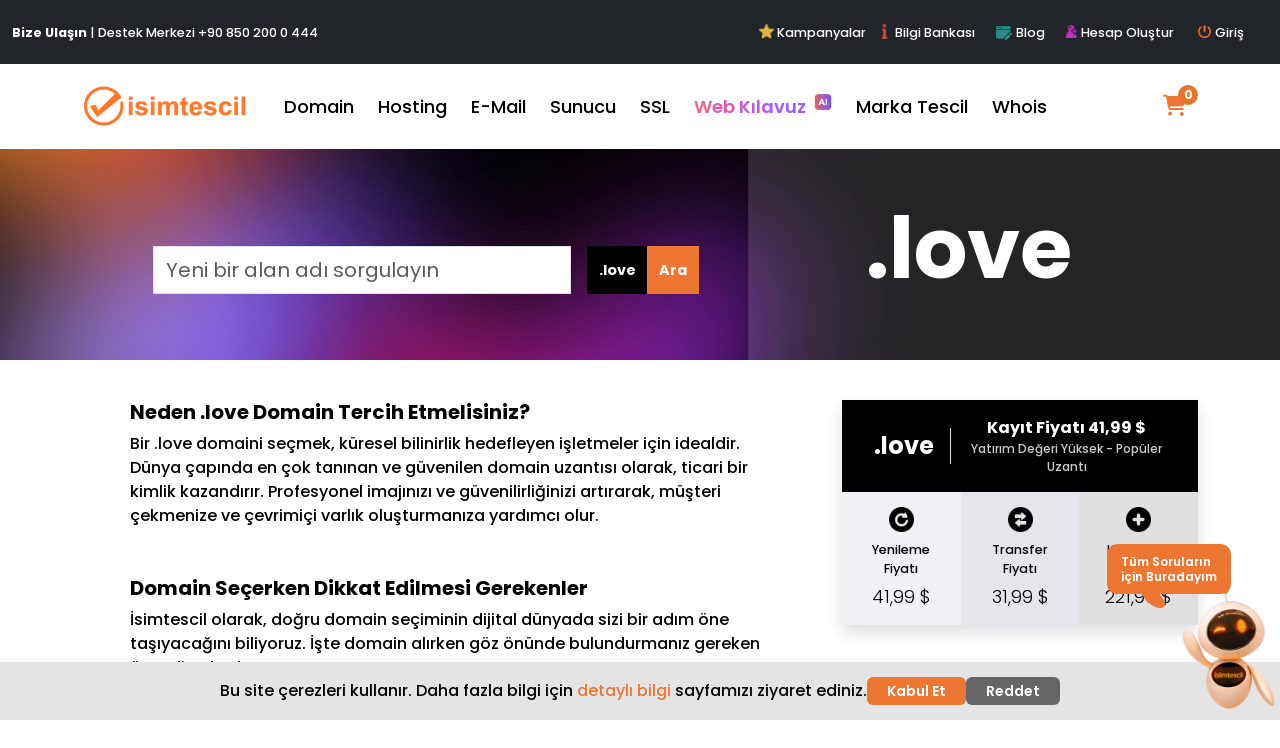

--- FILE ---
content_type: text/html; charset=utf-8
request_url: https://www.isimtescil.net/Domain/.love-domain-uzantisi-sorgulama-kayit?id=773
body_size: 42730
content:
<!DOCTYPE html>
<html lang="tr">

<head>
<script type="text/javascript">
(function(){
window["loaderConfig"] = "/TSPD/?type=21";
})();

</script>

<script type="text/javascript" src="/TSPD/?type=18"></script>


    <meta charset="UTF-8">
    <meta http-equiv="X-UA-Compatible" content="IE=edge">
    <meta name="viewport" content="width=device-width, initial-scale=1.0">
    <meta name="description" content="Alışılmışın dışında yüzlerce yeni uzantıyı ilk siz keşfedin" />

    <title>.LOVE domain uzantısı Sorgulama ve Kayıt | İsimtescil</title>
    <link rel="shortcut icon" href="/Default/assets/images/isimtescilicon.ico" type="image/x-icon" />

    <!-- Styles -->
    <link rel="stylesheet" href="/Default/assets/css/bootstrap.min.css">
<link rel="stylesheet" href="/Default/assets/vendor/datatables/datatables.min.css" />
<link rel="stylesheet" href="/Default/assets/css/all.min.css">
<link rel="stylesheet" href="/Default/assets/css/icofont.min.css">
<link rel="stylesheet" href="/Default/assets/css/hover.min.css">
<link rel="stylesheet" href="/Default/assets/vendor/owl-carousel/assets/owl.carousel.min.css">
<link rel="stylesheet" href="/Default/assets/css/perfect-scrollbar.css">
<link rel="stylesheet" href="/lib/sweetalert2/sweetalert2.min.css" />
<link rel="stylesheet" href="/lib/izitoast/css/izitoast.min.css" />
<link rel="stylesheet" href="/Default/assets/css/master.css">
<link rel="stylesheet" href="/css/site.css" />
<link rel="stylesheet" href="/Default/assets/css/perfect-scrollbar.css">
<link rel="stylesheet" href="/Default/assets/css/owl.carousel.min.css">
<link rel="stylesheet" href="/Default/assets/css/owl.theme.default.min.css">
<link href="/css/global.css" rel="stylesheet" />




    

    <style>
        @media only screen and (min-width : 100px) and (max-width:600px) {
        .kunyeimg {
        height: 180px;
        }

        .yazihiza {
        text-align: left;
        }
        .f-size{
            display:none;
        }

        .image-kunye {
                display: none;
            }
        }

        .purple {
        background-color: #6d026d;
        }


        .domain-header .com {
            border-right: 1px solid #ddd;
        }

        .desc {
            font-size: 12px;
            color: #ccc;
        }

        .pricing .col {
            padding: 15px;
           
        }

            .pricing .col:last-child {
                border-right: none;
            }

        .price-value {
            font-size: 18px;
            font-weight: 300;
            margin-top: 5px;
        }

        .pricing .RedemptionPrice {
            background-color: #E0E0E0;
        }

        .pricing .RenewPrice {
            background-color: #F0F1F4;
        }

        .pricing .TransferPrice {
            background-color: #E4E6EB;
        }
        .row .line
        {
            border-bottom:3px solid #E4E6EB;
        }
        .iconcard{
            background-color: #FAFBFF;
        }

        .f-size{
            font-size: 85px;
        }
   
    </style>


    <style>
        :root {
            --primary: #ee7633;
            --primary-dark: #d15f22;
            --bg-light: #f9fafb;
            --border: #e5e7eb;
            --text-main: #111827;
            --muted: #6b7280;
        }

        #support-chat-launcher {
            position: fixed;
            right: 24px;
            bottom: 44px;
            width: 56px;
            height: 56px;
            border-radius: 50%;
            display: flex;
            align-items: center;
            justify-content: center;
            cursor: pointer;
            z-index: 9999999;
            user-select: none;
            transition: transform .15s ease, box-shadow .15s ease;
            background: transparent;
            box-shadow: none;
        }

            #support-chat-launcher:hover {
                transform: translateY(-1px);
            }

            #support-chat-launcher::before {
                content: "Merhaba Ben\A Yeni Asistanın";
                position: absolute;
                right: 25px;
                bottom: 82px;
                background: #ee7633;
                color: #ffffff;
                font-size: 12px;
                font-weight: 600;
                line-height: 1.25;
                padding: 10px 14px;
                border-radius: 10px;
                white-space: pre;
                text-align: left;
                pointer-events: none;
                z-index: 10000;
                animation: bubbleText 9s infinite;
            }

            #support-chat-launcher::after {
                content: "";
                position: absolute;
                left: -55px;
                bottom: 68px;
                width: 18px;
                height: 18px;
                background: #ee7633;
                border-bottom-left-radius: 10px;
                border-bottom-right-radius: 10px;
                border-top-left-radius: 2px;
                transform: skewX(35deg);
                z-index: 9999;
            }

        .scp-launcher-gif {
            object-fit: contain;
            display: block;
        }

        .scp-launcher-icon {
            display: none;
            font-size: 28px;
            line-height: 1;
            position: absolute;
            top: 50%;
            left: 50%;
            transform: translate(-50%,-50%);
            z-index: 10002;
            pointer-events: none;
        }

        @keyframes bubbleText {
            0%, 49% {
                content: "Merhaba, İsimtescil \A Asistanla Tanış!";
            }

            50%, 100% {
                content: "Tüm Soruların\A için Buradayım";
            }
        }

        #support-chat-popup {
            position: fixed;
            right: 24px;
            bottom: 90px;
            width: 380px;
            height: 560px;
            background: #fff;
            border-radius: 18px;
            box-shadow: 0 16px 40px rgba(0,0,0,.25);
            display: flex;
            flex-direction: column;
            overflow: hidden;
            z-index: 99999999;
            border: 1px solid rgba(229,231,235,.8);
        }

            #support-chat-popup.hidden {
                display: none;
            }

        .scp-header {
            position: relative;
            background: linear-gradient(135deg,var(--primary),#ff9a57);
            color: #fff;
            padding: 12px 14px;
            display: flex;
            align-items: center;
            justify-content: space-between;
            gap: 10px;
        }

        .scp-header-left {
            display: flex;
            align-items: center;
            gap: 10px;
            min-width: 0;
            padding-right: 48px;
        }

        .scp-header-avatar {
            width: 28px;
            height: 28px;
            border-radius: 50%;
            background: rgba(255,255,255,.2);
            display: flex;
            align-items: center;
            justify-content: center;
            font-size: 16px;
            flex: 0 0 auto;
        }

        .scp-header-title {
            font-weight: 700;
            font-size: 13px;
            line-height: 1.1;
            white-space: nowrap;
            overflow: hidden;
            text-overflow: ellipsis;
        }

        .scp-header-subtitle {
            font-size: 11px;
            opacity: .9;
            white-space: nowrap;
            overflow: hidden;
            text-overflow: ellipsis;
        }

        #scp-close-btn {
            position: absolute;
            right: 10px;
            top: 8px;
            width: 40px;
            height: 40px;
            display: inline-flex;
            align-items: center;
            justify-content: center;
            border: 0;
            background: rgba(255,255,255,.22);
            color: #fff;
            border-radius: 10px;
            cursor: pointer;
            appearance: none;
            -webkit-appearance: none;
            font-size: 26px;
            line-height: 1;
            font-weight: 700;
            padding: 0;
            z-index: 5;
        }

            #scp-close-btn span {
                display: block;
                line-height: 1;
                transform: translateY(-1px);
            }

            #scp-close-btn:active {
                transform: scale(.98);
            }

        .scp-body {
            flex: 1;
            min-height: 0;
            display: flex;
            flex-direction: column;
            padding: 10px;
            gap: 8px;
            background: radial-gradient(circle at top left,#fff7f1 0,#ffffff 45%,#ffffff 100%);
        }

        .scp-categories,
        .scp-categories-label {
            display: none !important;
        }

        .scp-messages {
            flex: 1;
            min-height: 0;
            border-radius: 14px;
            background: var(--bg-light);
            padding: 10px;
            overflow-y: auto;
            display: flex;
            flex-direction: column;
            gap: 8px;
            font-size: 13px;
            border: 1px solid var(--border);
        }

        .scp-message {
            max-width: 92%;
            padding: 10px 12px;
            border-radius: 14px;
            line-height: 1.45;
            word-break: break-word;
        }

            .scp-message.user {
                align-self: flex-end;
                background: var(--primary);
                color: #fff;
                border-bottom-right-radius: 6px;
                box-shadow: none;
            }

            .scp-message.bot {
                align-self: flex-start;
                background: #fff;
                color: var(--text-main);
                border-bottom-left-radius: 6px;
                border: 1px solid #f3f4f6;
                box-shadow: 0 2px 10px rgba(0,0,0,.04);
                padding-top: 10px;
            }

                .scp-message.bot::before {
                    content: none !important;
                    display: none !important;
                }

                .scp-message.bot a {
                    color: var(--primary);
                    text-decoration: underline;
                    word-break: break-word;
                }

            .scp-message.typing::after {
                content: "● ● ●";
                font-size: 10px;
                letter-spacing: 2px;
                margin-left: 6px;
                animation: dots 1s infinite;
                opacity: .75;
            }

        .scp-options {
            display: flex;
            flex-direction: column;
            gap: 10px;
            margin: 2px 0 6px;
            width: 100%;
        }

        .scp-option-btn {
            width: 100%;
            text-align: left;
            display: flex;
            align-items: center;
            justify-content: space-between;
            gap: 12px;
            padding: 12px 14px;
            border-radius: 14px;
            background: #fff;
            border: 1px solid var(--border);
            cursor: pointer;
            transition: transform .15s ease, box-shadow .15s ease, background .15s ease, border-color .15s ease;
            box-shadow: 0 2px 10px rgba(0,0,0,.04);
            color: var(--text-main);
            font-size: 13px;
            font-weight: 600;
        }

            .scp-option-btn > span {
                display: -webkit-box;
                -webkit-box-orient: vertical;
                -webkit-line-clamp: 2;
                overflow: hidden;
                text-overflow: ellipsis;
                line-height: 1.25;
                max-height: calc(1.25em * 2);
            }

            .scp-option-btn::after {
                content: "›";
                font-size: 18px;
                color: #9ca3af;
                flex: 0 0 auto;
            }

            .scp-option-btn:hover {
                background: #fff3ea;
                border-color: rgba(238,118,51,.35);
                transform: translateY(-1px);
                box-shadow: 0 10px 18px rgba(0,0,0,.06);
            }

            .scp-option-btn.primary {
                background: var(--primary);
                color: #fff;
                border-color: var(--primary);
                box-shadow: 0 6px 16px rgba(238,118,51,.22);
            }

                .scp-option-btn.primary:hover {
                    background: var(--primary-dark);
                }

                .scp-option-btn.primary::after {
                    content: "";
                }

        .scp-footer-note {
            font-size: 11px;
            color: #9ca3af;
            text-align: right;
            margin-top: 2px;
        }

        @keyframes dots {
            0% {
                opacity: .25;
            }

            50% {
                opacity: 1;
            }

            100% {
                opacity: .25;
            }
        }

        @media (max-width:768px) {
            #support-chat-launcher {
                background: var(--primary);
                box-shadow: 0 10px 22px rgba(0,0,0,.18);
                right: 16px;
                bottom: 16px;
                width: 60px;
                height: 60px;
            }

                #support-chat-launcher::before {
                    right: 16px;
                    bottom: 70px;
                }

                #support-chat-launcher::after {
                    left: -40px;
                    bottom: 58px;
                    width: 16px;
                    height: 16px;
                }

            .scp-launcher-gif {
                display: none !important;
            }

            .scp-launcher-icon {
                display: block !important;
                font-size: 30px;
            }

            #support-chat-popup {
                left: 10px;
                right: 10px;
                bottom: 10px;
                width: auto;
                height: calc(100vh - 20px);
                border-radius: 18px;
                z-index: 999999;
            }

            .scp-messages {
                padding: 10px;
                font-size: 14px;
            }

            .scp-option-btn {
                padding: 14px;
                font-size: 14px;
            }
        }

        @supports (padding:max(0px)) {
            @media (max-width:768px) {
                #support-chat-popup {
                    bottom: max(10px, env(safe-area-inset-bottom));
                    height: calc(100vh - max(20px, env(safe-area-inset-bottom)));
                    z-index: 999999;
                }
            }
        }

        /* Loading ekranının stilini düzenle */
        .loading-overlay {
            position: fixed;
            top: 0;
            left: 0;
            width: 100%;
            height: 100%;
            background-color: rgba(0, 0, 0, 0.5); /* Siyah arkaplan (saydam) */
            display: none;
            justify-content: center;
            align-items: center;
            z-index: 9999;
        }

        .button {
            padding: 7px;
            background-color: #ee7633 !important;
            color: white;
            font-size: 15px;
            text-decoration: none;
            border: none;
            border-radius: 3px;
            margin-top: 20px;
        }

        .click:hover {
            font-weight: 800 !important;
            color: white !important;
        }

        .button:hover {
            background-color: #6d026d !important;
            color: white;
        }
        /* Yükleniyor ikonunun stilini düzenle */
        .loading-icon {
            width: 50px;
            height: 50px;
            border: 5px solid #ffffff;
            border-top: 5px solid #000000;
            border-radius: 50%;
            animation: spin 1s infinite linear;
        }

        /* Yükleniyor ikonuna dönme animasyonu ekle */
        @keyframes spin {
            0% {
                transform: rotate(0deg);
            }

            100% {
                transform: rotate(360deg);
            }
        }

        #kampny {
            display: block;
        }

        @media screen and (max-width: 988px) {
            #kampny {
                display: none;
            }
        }

        .denem:hover {
            font-weight: 700 !important;
            color: white !important;
        }
    </style>


    <!-- 0) CONSENT MODE v2 DEFAULTS — <head> içinde en üstte -->
    <script>
        window.dataLayer = window.dataLayer || [];
        function gtag(){ dataLayer.push(arguments); }

        // Henüz onay yokken varsayılanlar (v2'de 4 sinyal)
        gtag('consent', 'default', {
          ad_storage: 'denied',
          analytics_storage: 'denied',
          ad_user_data: 'denied',
          ad_personalization: 'denied',
          // ilk hitlerin kısa süre güncellemeyi beklemesi için:
          wait_for_update: 500
        });
    </script>


    <!-- 1) Google Tag Manager (isteğe bağlı, sizde var) -->
    <script>
        (function(w,d,s,l,i){w[l]=w[l]||[];w[l].push({'gtm.start':
        new Date().getTime(),event:'gtm.js'});var f=d.getElementsByTagName(s)[0],
        j=d.createElement(s),dl=l!='dataLayer'?'&l='+l:'';j.async=true;j.src=
        'https://www.googletagmanager.com/gtm.js?id='+i+dl;f.parentNode.insertBefore(j,f);
        })(window,document,'script','dataLayer','GTM-W45HLT5');</script>

    <!-- 2) Google tag (gtag.js) — SADECE BİR KEZ -->
    <script async src="https://www.googletagmanager.com/gtag/js?id=G-2PPWQ13ERP"></script>
    <script>
        // gtag init (bir kez)
        gtag('js', new Date());

        // GA4
        gtag('config', 'G-2PPWQ13ERP');

        // Google Ads
        gtag('config', 'AW-855916862', { allow_enhanced_conversions: true });
    </script>

      <!--SEO etiktleri için eklendi-->
</head>
<body>

    <!-- Google Tag Manager (noscript) -->
    <noscript>
        <iframe src="https://www.googletagmanager.com/ns.html?id=GTM-W45HLT5"
                height="0" width="0" style="display:none;visibility:hidden"></iframe>
    </noscript>
    <!-- End Google Tag Manager (noscript) -->

   


    <div class="container-fluid bg-dark text-white py-2 " id="kampny">
        <div class="row align-items-center justify-content-between">
            <div class="col-8 col-md-5">
                <p class="mb-0 fs-9">
                    <b>Bize Ulaşın</b> | Destek Merkezi <a href="javascript:void(0)" onclick="triggerGAEventPhoneClick()"> +90 850 200 0 444</a>
                </p>
            </div>

            <div class="col-4 col-md-5 text-center mx-2 ">
                <span class="d-inline-block mt-1 mb-1 px-2">
                    <a href="https://www.isimtescil.net/kampanyalar" target="_blank" class="denem fs-9"><img src="/Default/assets/images/head-kampanya.webp" width="15" class="mb-1"> Kampanyalar </a>
                    <span class="d-inline-block mt-1 mb-1 px-2 ">
                        <a href="/bilgibankasi" target="_blank" class="denem fs-9"><img src="/Default/assets/images/head-bilgi-bankasi.webp" width="15" class="mb-1"> Bilgi Bankası </a>
                    </span>
                    <span class="d-inline-block mt-1 mb-1 px-2 ">
                        <a href="https://blog.isimtescil.net/" target="_blank" class="denem fs-9"><img src="/Default/assets/images/head-blog.webp" width="18" class=" "> Blog </a>
                    </span>

                        <span class="d-inline-block mt-1 mb-1 px-2 p-1">
                            <a target="_blank" class="denem fs-9" href="/Auth/Register"><img src="/Default/assets/images/head-hesap-olustur.webp" width="13" class="mb-1"> Hesap Oluştur </a>
                        </span>


                    <span class="d-inline-block mt-1 mb-1 px-2 p-1">

                                <a class="denem fs-9" data-bs-toggle="modal" data-bs-target="#loginModal" href="/Auth/Login"><img src="/Default/assets/images/head-giris-cikis.webp" width="13" class="mb-1 mx-1">Giriş</a>

                    </span>
                </span>



            </div>
        </div>
    </div>


    <!-- === SUPPORT CHAT (MACRO POPUP) === -->
    <div id="support-chat-launcher" aria-label="Destek Asistanı" role="button" tabindex="0">

        <!-- DESKTOP: GIF -->
        <img class="scp-launcher-gif" src="/Default/assets/images/assistant.gif" alt="İsimtescil Robot" onerror="this.onerror=null; this.src='default.png';" width="250" />

        <!-- MOBİL: Mesaj balonu -->
        <span class="scp-launcher-icon" aria-hidden="true">💬</span>

    </div>


    <div id="support-chat-popup" class="hidden" aria-label="Destek Asistanı Penceresi">
        <div class="scp-header">
            <div class="scp-header-left">
                <div class="scp-header-avatar">i</div>
                <div>
                    <div class="scp-header-title">İsimtescil Asistan</div>
				</div>
            </div>
            <button id="scp-close-btn" aria-label="Kapat">×</button>
        </div>

        <div class="scp-body">
            <div class="scp-categories-label">Size hangi konuda yardımcı olmamı istersiniz?</div>
            <div class="scp-categories" id="scp-categories"></div>

            <div class="scp-messages" id="scp-messages"></div>

            <div class="scp-footer-note">
                Önce bir <span>kategori</span>, sonra <span>başlık</span> seçin. ✨
            </div>
        </div>
    </div>

    <script src="/Default/assistant/assistant.js?v=1"></script>
    <!-- Loading ekranı -->
    <div class="loading-overlay" id="loadingOverlay">
        <div class="loading-icon"></div>
    </div>
    <!-- Loading ekranı (özel versiyon) -->
    <div class="loading-overlay-custom" id="loadingOverlayCustom" style="display: none; justify-content: center; align-items: center; height: 100vh; position: fixed; top: 0; left: 0; width: 100%; background-color: rgba(0, 0, 0, 0.5); z-index: 9999;">
        <div class="loading-icon-custom" style="text-align: center; position: relative;">
            <div class="spinner-custom" style="border: 4px solid rgba(255, 255, 255, 0.3); border-radius: 50%; border-top: 4px solid white; width: 40px; height: 40px; animation: spin-custom 1s linear infinite; position: absolute;"></div>
            <p id="loadingText" style="color: white; font-size: 18px; margin-top: 46px; margin-left: -30px; position: absolute;">Yükleniyor...</p>
        </div>
    </div>


    


    <header class=" bg-white  sticky-top sticky-top-mobile h-100 box " style="z-index: 222;">
        <div class="container">
            <div class="row">
                <div class="col-12 col-lg-2 d-inline-flex justify-content-between mb-3 mt-3 mb-lg-0 mt-lg-0 align-items-center">
                    <a href="" class="fs-2 d-inline-flex d-lg-none mobile-menu-button" data-bs-toggle="collapse" data-bs-target="#mobile-menu" aria-expanded="false" aria-controls="mobile-menu"><i class="icofont-navigation-menu"></i></a>
                    <a href="/"><img src="/Default/assets/images/logo2.png" class="img-fluid header-logo" style="max-height: 100px !important;" alt=""></a>
                    <a href="/Basket/sale" class="fs-2 d-inline-flex d-lg-none mobile-cart-button cart-href"><i class="fa-solid fa-cart-shopping" style="color: #ee7633;"></i> <span class="basket-counter">0</span>  </a>


                </div>
                <div class="col-12 col-lg-9 d-flex align-items-center justify-content-start">
                    

<ul class="header-nav d-none d-lg-inline-flex ">
	<li>
		<a class="hlink" href="/domain/domain-kayit">Domain</a>
		<div class="dropdown-menu">
			<div class="container">
				<ul class="header-sub-menu">
					<li><h6 asp-controller="Domain" asp-action="SearchMultiple" class="text-muted fs-8 pt-3">DOMAIN (ALAN ADI)</h6></li>

					<li> <i class="fa-solid fa-magnifying-glass" style="color: #ee7633;"></i> <a class="fw-semibold" href="/domain/domain-sorgula">Domain Sorgula</a></li>
					<li><i class="fa-solid fa-right-left" style="color: #ee7633;"></i><a class="fw-semibold" href="/domain/domain-transfer">Domain Transfer</a></li>
					<li><i class="fa-solid fa-dollar-sign" style="color: #ee7633;"></i> <a class="fw-semibold" href="/domainpricelist">Domain Fiyatları</a></li>
					<li><i class="fa-solid fa-magnifying-glass-plus" style="color: #ee7633;"></i><a class="fw-semibold" href="/domain/domain-kayit">Yeni Domain Uzantıları</a></li>
					<li><i class="fa-solid fa-globe" style="color: #ee7633;"></i><a class="fw-semibold" href="/whois">Whois Sorgula</a></li>
				</ul>
				<ul class="header-sub-menu">
					<li><H6 asp-controller="Domain" asp-action="DomainDocument" class="text-muted fs-8 pt-3">TR DOMAINLER</H6></li>
					<li><i class="fa-solid fa-magnifying-glass" style="color: #ee7633;"></i><a class="fw-semibold" href="/domain/domain-kayit?endvalue=.tr">TR Domain Sorgula</a></li>
					<li><i class="fa-solid fa-magnifying-glass" style="color: #ee7633;"></i><a class="fw-semibold" href="/domain/com-tr-domain-uzantisi-sorgulama-kayit">.COM.TR Domain Sorgula</a></li>
					<li><i class="fa-solid fa-right-left" style="color: #ee7633;"></i><a class="fw-semibold" href="/domain/domain-transfer">.TR Domain Transfer</a></li>
					<li><i class="fa-solid fa-file-lines" style="color: #ee7633;"></i><a class="fw-semibold" href="/tr-domain-icin-gerekli-evraklar">Evraklı .TR Domain</a></li>
				</ul>

				<ul class="header-sub-menu bg-cyan-2 mt-0  mx-5 ">
					<li><h6 asp-controller="Domain" asp-action="SearchMultiple" class="text-muted fs-8  pt-3 mx-5">   EK HİZMETLER</h6></li>

					<li><a class="fw-semibold mx-5" href="/domain/domain-on-kayit">   Ön Talep Başvurusu</a></li>
					<li><a class="fw-semibold mx-5" href="/domain/domain-hizmet-sozlesmesi">   Domain Hizmet Sözleşmesi</a></li>
					<li><a class="fw-semibold mx-5" href="/domain/domain-kampanyalari">   Domain Kampanyaları</a></li>
					<li><a class="fw-semibold mx-5" href="/domain/domain-kayit">   Ücretsiz Domain Servisleri</a></li>
					<li><a class="fw-semibold mx-5" href="/destek">    Domain Destek</a></li>
					<li><a class="fw-semibold mb-5 mx-5 " href="/domain/details">Detaylı Bilgi</a></li>
				</ul>
			</div>
		</div>
	</li>
	<li>
		<a class="hlink" href="/hosting/paketleri">Hosting</a>
		<div class="dropdown-menu">
			<div class="container">





				 <ul class="header-sub-menu">
					<li><h6 asp-controller="Domain" asp-action="SearchMultiple" class="text-muted fs-8 pt-3">HOSTING</h6></li>

					<li><i class="fa-solid fa-server" style="color: #ee7633;"></i><a href="/hosting/paketleri">Hosting Paketleri</a></li>
					<li><i class="fa-solid fa-infinity" style="color: #ee7633;"></i><a href="/hosting/limitsiz-paketler">Limitsiz Hosting</a></li>


					<li>
						<i class="fa-brands fa-cpanel fa-2xl" style="color: #ee7633;"></i>
						<a href="/hosting/cpanel-paketler">
							cPanel Hosting
							<span class="badge fw-bold bg-orange-2 text-white" style="font-size: 10px; margin-left: 5px;">YENİ</span>
						</a>
					</li>

					<li><i class="fa-solid fa-store" style="color: #ee7633;"></i><a href="/hosting/bayi-paketler">Bayi Hosting </a></li>

					<li><i class="fa-solid fa-basket-shopping" style="color: #ee7633;"></i><a href="/hosting/eticaret-paketler">E-Ticaret Hosting </a></li>

					<li><i class="fa-solid fa-paper-plane" style="color: #ee7633;"></i><a href="/girisimci-destek-paketi">Girişimci Destek</a></li>
				</ul> 
				
				


				<ul class="header-sub-menu bg-cyan-2 mt-0  mx-5 ">
					<li><h6 asp-controller="Domain" asp-action="SearchMultiple" class="text-muted fs-8 pt-3 mx-5">EK HİZMETLER</h6></li>
					<li><a class="fw-semibold mx-5" href="/hosting/karsilastirma">Hosting Paket karşılaştırma</a></li>
					<li><a class="fw-semibold mx-5" href="/hosting/details">Hosting Detay</a></li>

					<li><a class="fw-semibold mx-5" href="/hosting/hosting-hizmet-sozlesmesi">Hosting Hizmet Sözleşmesi</a></li>
				</ul>
			</div>
		</div>
	</li>
	<li>
		<a class="hlink" href="/hosting/hostingemail">E-Mail</a>
		<div class="dropdown-menu">
			<div class="container">
				<ul class="header-sub-menu">
					<li><h6 asp-controller="Domain" asp-action="SearchMultiple" class="text-muted fs-8 pt-3">E-MAIL</h6></li>

					<li><i class="fa-solid fa-envelope" style="color: #ee7633;"></i><a href="/hosting/hostingemail"> Hybrid Mail Hosting</a></li>
					<li><i class="fa-solid fa-envelopes-bulk" style="color: #ee7633;"></i><a href="/sendmail-toplu-mail">Toplu Mail</a></li>
				</ul>
				<ul class="header-sub-menu bg-cyan-2 mt-0  mx-5">
					<li><h6 asp-controller="Domain" asp-action="SearchMultiple" class="text-muted fs-8 pt-3 mx-5">EK HİZMETLER</h6></li>
					<li><a class="fw-semibold mx-5" href="/hosting/detay/hybrid-nedir">Hybrid Mail Nedir ?</a></li>
					<li><a class="fw-semibold mx-5" href="/hosting/hosting-hizmet-sozlesmesi">Hosting Hizmet Sözleşmesi</a></li>
					<li><a class="fw-semibold mx-5" href="/destek">E-Mail Destek</a></li>
				</ul>
			</div>
		</div>
	</li>
	<li>
		<a class="hlink" href="/sunucu/en-ucuz-cloud-sunucular">Sunucu</a>
		<div class="dropdown-menu">
			<div class="container">
				<ul class="header-sub-menu">
					<li><h6 asp-controller="Domain" asp-action="SearchMultiple" class="text-muted fs-8 pt-3 ">SANAL SUNUCU</h6></li>


					<li><i class="fa-solid fa-cloud" style="color: #ee7633;"></i><a href="/sunucu/en-ucuz-cloud-sunucular">VDS Cloud Sunucu</a></li>
					<li><a href="/sunucu/en-ucuz-cloud-sunucular">VDS-Eko</a></li>
					<li><a href="/sunucu/en-ucuz-cloud-sunucular">VDS-Süper-Eko</a></li>
					<li><a href="/sunucu/en-ucuz-cloud-sunucular">VDS-S-M-L-XL</a></li>

					<li><h6 asp-controller="Domain" asp-action="SearchMultiple" class="text-muted fs-8 pt-3 ">VPS SUNUCU</h6></li>


					<li><i class="fa-solid fa-cloud" style="color: #ee7633;"></i><a href="/server/vps-server">VPS-XS-S-M-L-XL </a></li>
		
				</ul>
				<ul class="header-sub-menu">
					<li><h6 asp-controller="Domain" asp-action="SearchMultiple" class="text-muted fs-8 pt-3">FİZİKSEL SUNUCU</h6></li>

					<li><i class="fa-solid fa-cloud-arrow-down" style="color: #ee7633;"></i><a href="/sunucu/kiralik-sunucu">Kiralık(Dedicated) Sunucu</a></li>
					<li><a href="/sunucu/kiralik-sunucu">Dell R220</a></li>
					<li><a href="/sunucu/kiralik-sunucu">Dell R720 XD</a></li>

				</ul>
				<ul class="header-sub-menu bg-cyan-2 mt-0  mx-5">
					<li><h6 asp-controller="Domain" asp-action="SearchMultiple" class="text-muted fs-8 pt-3 mx-5">EK HİZMETLER</h6></li>

					<li><a class="fw-semibold mx-5" href="/sunucu/dedicated-genel-bilgiler">Kiralık Sunucu Genel Bilgiler</a></li>
					<li><a class="fw-semibold mx-5" href="/sunucu/dedicated-hizmet-sozlesmesi">Sunucu Hizmet Sözleşmesi</a></li>
					<li><a class="fw-semibold mx-5  mb-5" href="/destek">Sunucu Destek</a></li>
				</ul>
			</div>
		</div>
	</li>
	<li>
		<a class="hlink" href="/en-ucuz-ssl">SSL</a>
		<div class="dropdown-menu">
			<div class="container">
				<ul class="header-sub-menu">
					<li><h6 asp-controller="Ssl" asp-action="Index" class="text-muted fs-8 pt-3 ">SSL(WEB GÜVENLİĞİ)</h6></li>

					<li><i class="fa-solid fa-lock" style="color: #ee7633;"></i><a href="/en-ucuz-ssl">SSL Sertifikası ( Web Site Güvenliği )</a></li>
					<li><i class="fa-solid fa-code-compare" style="color: #ee7633;"></i><a href="/ssl/ssl-karsilastirma">SSL Karşılaştırma</a></li>
					<li><i class="fa-solid fa-circle-info" style="color: #ee7633;"></i><a href="/ssl/ssl-nedir">SSL Genel Bilgiler</a></li>
				</ul>
				<ul class="header-sub-menu bg-cyan-2 mt-0  mx-5">
					<li><h6 asp-controller="Domain" asp-action="SearchMultiple" class="text-muted fs-8 pt-3 mx-5">EK HİZMETLER</h6></li>

					<li><a href="/en-ucuz-ssl#csrdecoder" class="fw-semibold mx-5">CSR Kodu Doğrula</a></li>
					<li><a class="fw-semibold mx-5" href="/destek">SSL Destek</a></li>
					<li><a class="fw-semibold mx-5  mb-5" href="/ssl/seo-icin-ssl-sertifikasi-satin-al">Detaylı Bilgi</a></li>
				</ul>
			</div>
		</div>
	</li>
	<li>
		<a class="hlink position-relative" style="
        background: linear-gradient(90deg, #FF6A6A, #C04DFF, #6A75FF);
        -webkit-background-clip: text;
        -webkit-text-fill-color: transparent;
        font-weight: 600;
        text-decoration: none;
    " href="/Webklavuzu">

			Web Kılavuz

			<img src="/Default/assets/images/Web-Kılavuz/AI-Icon.webp" width="18" alt="AI" loading="lazy" class="ms-1 align-top icon-sup">
		</a>

		<div class="dropdown-menu">
			<div class="container">
				<ul class="header-sub-menu">

					<li><h6 asp-controller="Domain" asp-action="SearchMultiple" class="text-muted fs-8 pt-3">WEB KLAVUZ</h6></li>

					<li><i class="fa-solid fa-computer" style="color: #ee7633;"></i><a href="/Webklavuzu">Web Kılavuz Paketleri ( Hazır Web Site )</a></li>
					<li><a href="/webklavuzu/web-kilavuzu-index">Web Site Temaları</a></li>
					<li><a href="https://sitepro.isimtescil.net/tr/brand/22596/?hosting_plan=Standart" target="_blank">Online Demo</a></li>

				</ul>
				<ul class="header-sub-menu bg-cyan-2 mt-0  mx-5">
					<li><h6 asp-controller="Domain" asp-action="SearchMultiple" class="text-muted fs-8 pt-3 mx-5">EK HİZMETLER</h6></li>

					<li><a class="fw-semibold mx-5" href="/destek">Web Klavuz Destek</a></li>
					<li><a class="fw-semibold mx-5  mb-5" href="/WebKlavuzu/Detail">Detaylı Bilgi</a></li>


				</ul>
			</div>
		</div>
	</li>
	<li>
		<a class="hlink" href="/markatescil">Marka Tescil</a>
		<div class="dropdown-menu">
			<div class="container">
				<ul class="header-sub-menu">
					<li><h6 asp-controller="Domain" asp-action="SearchMultiple" class="text-muted fs-8 pt-3">MARKA</h6></li>

					<li><i class="fa-solid fa-registered" style="color: #ee7633;"></i><a href="/markatescil">Marka Başvurusu</a></li>
					<li><i class="fa-solid fa-file-signature" style="color: #ee7633;"></i><a href="/markatescil/online-marka-patent-basvuru">Araştırma Talep Formu</a></li>
					<li><i class="fa-solid fa-industry" style="color: #ee7633;"></i><a href="/markatescil/endustriyel-tasarim">Endüstriyel Tasarım Tescili</a></li>
					<li><i class="fa-solid fa-file-circle-check" style="color: #ee7633;"></i><a href="/markatescil">Yurtdışı Marka Tescili</a></li>



				</ul>
				<ul class="header-sub-menu bg-cyan-2 mt-0  mx-5">
					<li><h6 asp-controller="Domain" asp-action="SearchMultiple" class="text-muted fs-8 pt-3 mx-5">EK HİZMETLER</h6></li>
					<li><a class="fw-semibold mx-5" href="/markatescil/marka-tescil-surecleri">Marka Tescil Süreçleri</a></li>
					<li><a class="fw-semibold mx-5" href="/markatescil/marka-patent-tescil-koruma-takip">Marka Koruma</a></li>
					<li><a class="fw-semibold mx-5" href="/markatescil/tmch-basvurusu">TMCH Başvurusu</a></li>
					<li><a class="fw-semibold mx-5" href="/destek">Marka Tescil Destek</a></li>


				</ul>
			</div>
		</div>
	</li>



	<li><a href="/whois">Whois</a></li>
	 

</ul>




                    <div class="mobile-menu collapse" id="mobile-menu">
	<ul>
		<li>
			<a href="" class="dropdown-toggle" data-bs-toggle="dropdown" aria-expanded="false">Domain</a>
			<ul class="mobile-menu-dropdown dropdown-menu">
				<li><h6 asp-controller="Domain" asp-action="SearchMultiple" class="text-muted fs-8 pt-3 mx-3">DOMAIN (ALAN ADI)</h6></li>

				<li><a class="fw-semibold" href="/domain/domain-sorgula">Domain Sorgula</a></li>
				<li><a class="fw-semibold" href="/domain/domain-transfer">Domain Transfer</a></li>
				<li><a class="fw-semibold" href="/domainpricelist">Domain Fiyatları</a></li>
				<li><a class="fw-semibold" href="/domain/domain-kayit">Yeni Domain Uzantıları</a></li>
				<li<a class="fw-semibold" href="/whois">Whois Sorgula</a></li>
				<li><a href="/domain/domain-kampanyalari">Alan Adı Kampanyaları</a></li>
				<li><H6 asp-controller="Domain" asp-action="DomainDocument" class="text-muted fs-8 pt-3 mx-3">TR DOMAINLER</H6></li>
				<li><a class="fw-semibold" href="/domain/domain-kayit?endvalue=.tr">TR Domain Sorgula</a></li>
				<li><a class="fw-semibold" href="/domain/com-tr-domain-uzantisi-sorgulama-kayit">.COM.TR Domain Sorgula</a></li>
				<li><a class="fw-semibold" href="/domain/domain-transfer">.TR Domain Transfer</a></li>
				<li><a class="fw-semibold" href="/tr-domain-icin-gerekli-evraklar">Evraklı .TR Domain</a></li>
				<li><h6 asp-controller="Domain" asp-action="SearchMultiple" class="text-muted fs-8  pt-3 mx-3 ">   EK HİZMETLER</h6></li>

				<li><a class="fw-semibold " href="/domain/domain-on-kayit">   Ön Talep Başvurusu</a></li>
				<li><a class="fw-semibold " href="/domain/domain-hizmet-sozlesmesi">   Domain Hizmet Sözleşmesi</a></li>
				<li><a class="fw-semibold mx-5" href="/domain/domain-kampanyalari">  Domain Kampanyaları</a></li>
				<li><a class="fw-semibold mx-5" href="/destek">   Domain Destek</a></li>
				<li><a class="fw-semibold mb-5 mx-5 " href="/domain/details">Detaylı Bilgi</a></li>


			</ul>
		</li>
		<li>
			<a href="" class="dropdown-toggle no-hover" data-bs-toggle="dropdown" aria-expanded="false">Hosting</a>
			<ul class="mobile-menu-dropdown dropdown-menu">
				<li><h6 asp-controller="Domain" asp-action="SearchMultiple" class="text-muted fs-8 pt-3">HOSTING</h6></li>

				<li><a href="/hosting/paketleri">Hosting Paketleri</a></li>
				<li><a href="/hosting/limitsiz-paketler">Limitsiz Hosting</a></li>
				<li><a href="/hosting/cpanel-paketler">cPanel Hosting</a></li>
				<li><a href="/hosting/bayi-paketler">Bayi Hosting </a></li>
				<li><a href="/hosting/eticaret-paketler">E-Ticaret Hosting </a></li>
				<li><a href="/girisimci-destek-paketi">Girişimci Destek</a></li>
				<li><h6 asp-controller="Domain" asp-action="SearchMultiple" class="text-muted fs-8 pt-3 mx-3">EK HİZMETLER</h6></li>
				<li><a class="fw-semibold " href="/hosting/karsilastirma">Hosting Paket karşılaştırma</a></li>
				<li><a class="fw-semibold " href="/Hosting/ServiceContract%20">Hosting Hizmet Sözleşmesi</a></li>
				<li><a class="fw-semibold mx-5" href="/hosting/details"> Detaylı Bilgi</a></li>
				<li><a class="fw-semibold mx-5  mb-5" href="/destek"> Hosting Destek</a></li>



			</ul>
		</li>

		<li>
			<a href="" class="dropdown-toggle no-hover" data-bs-toggle="dropdown" aria-expanded="false">Mail</a>
			<ul class="mobile-menu-dropdown dropdown-menu">
				<li><h6 asp-controller="Domain" asp-action="SearchMultiple" class="text-muted fs-8 mx-3 pt-3">E-MAIL</h6></li>

				<li><a href="/hosting/hostingemail"> Hybrid Mail Hosting</a></li>
				<li><a href="/sendmail-toplu-mail">Toplu Mail</a></li>
				<li><h6 asp-controller="Domain" asp-action="SearchMultiple" class="text-muted fs-8 pt-3 mx-3">EK HİZMETLER</h6></li>
				<li><a class="fw-semibold " href="/hosting/detay/hybrid-nedir">Hybrid Mail Nedir ?</a></li>
				<li><a class="fw-semibold" href="/hosting/hosting-hizmet-sozlesmesi">Hosting Hizmet Sözleşmesi</a></li>
				<li><a class="fw-semibold mx-5" href="/destek">E-Mail Destek</a></li>
				<li><a class="fw-semibold   mb-5" href="/sunucu/dedicated-hizmet-sozlesmesi">Detaylı Bilgi</a></li>



			</ul>
		</li>

		<li>
			<a href="" class="dropdown-toggle no-hover" data-bs-toggle="dropdown" aria-expanded="false">Sunucu</a>
			<ul class="mobile-menu-dropdown dropdown-menu">
				<li><h6 asp-controller="Domain" asp-action="SearchMultiple" class="text-muted fs-8 mx-3 pt-3">SANAL SUNUCU</h6></li>

				<li><a href="/sunucu/en-ucuz-cloud-sunucular">VDS Cloud Sunucu</a></li>
				<li><a href="/sunucu/en-ucuz-cloud-sunucular">VDS-Eko</a></li>
				<li><a href="/sunucu/en-ucuz-cloud-sunucular">VDS-Süper-Eko</a></li>
				<li><a href="/sunucu/en-ucuz-cloud-sunucular">VDS-S-M-L-XL</a></li>

				<li><h6 asp-controller="Domain" asp-action="SearchMultiple" class="text-muted fs-8 pt-3">FİZİKSEL SUNUCU</h6></li>

				<li><a href="/sunucu/kiralik-sunucu">Kiralık(Dedicated) Sunucu</a></li>
				<li><a href="/sunucu/kiralik-sunucu">Dell R220</a></li>
				<li><a href="/sunucu/kiralik-sunucu">Dell R720 XD</a></li>

				<li><h6 asp-controller="Domain" asp-action="SearchMultiple" class="text-muted fs-8 pt-3">VPS SUNUCU</h6></li>

				<li><a href="/server/vps-server">VPS-XS-S-M-L-XL </a></li>
				<li><h6 asp-controller="Domain" asp-action="SearchMultiple" class="text-muted fs-8 pt-3 mx-3">EK HİZMETLER</h6></li>

				<li><a href="/hosting/bayi-paketleri" class="fw-semibold ">VDS Sunucu Genel Bilgiler</a></li>
				<li><a href="/hosting/limitsiz-paketleri" class="fw-semibold ">Kiralık Sunucu Genel Bilgiler</a></li>
				<li><a href="/hosting/eticaret-paketleri" class="fw-semibold ">Kiralık Sunucu Datacenter</a></li>
				<li><a class="fw-semibold " href="/hosting/detay/hybrid-nedir">VDS Sunucu Domain Bilgileri</a></li>
				<li><a class="fw-semibold" href="/sunucu/dedicated-hizmet-sozlesmesi">Sunucu Hizmet Sözleşmesi</a></li>
				<li><a class="fw-semibold mb-5" href="/sunucu/dedicated-hizmet-sozlesmesi">Sunucu Destek</a></li>

			</ul>
		</li>

		<li>
			<a href="" class="dropdown-toggle no-hover" data-bs-toggle="dropdown" aria-expanded="false">SSL</a>
			<ul class="mobile-menu-dropdown dropdown-menu">
				<li><h6 asp-controller="Domain" asp-action="SearchMultiple" class="text-muted fs-8 mx-3 pt-3">SSL(WEB GÜVENLİĞİ)</h6></li>
				<li><a href="/en-ucuz-ssl">SSL Sertifikası ( Web Site Güvenliği )</a></li>
				<li><a href="/ssl/ssl-karsilastirma">SSL Karşılaştırma</a></li>
				<li><a href="/ssl/ssl-nedir">SSL Genel Bilgiler</a></li>
				<li><a href="/ssl/seo-icin-ssl-sertifikasi-satin-al">SSL Statik IP</a></li>
				<li><h6 asp-controller="Domain" asp-action="SearchMultiple" class="text-muted fs-8 pt-3 mx-3">EK HİZMETLER</h6></li>

				<li><a class="fw-semibold " href="/en-ucuz-ssl">CSR Kodu Doğrula</a></li>
				<li><a class="fw-semibold mx-5" href="/destek">SSL Destek</a></li>
				<li><a class="fw-semibold   mb-5" href="/ssl/seo-icin-ssl-sertifikasi-satin-al">Detaylı Bilgi</a></li>

			</ul>
		</li>



		<li>
			<a href="" class="dropdown-toggle no-hover" data-bs-toggle="dropdown" aria-expanded="false">Web Kılavuz</a>
			<ul class="mobile-menu-dropdown dropdown-menu">
				<li><h6 asp-controller="Domain" asp-action="SearchMultiple" class="text-muted fs-8 mx-3 pt-3">WEB KLAVUZ</h6></li>
				<li><a href="/Webklavuzu">Web Kılavuz Paketleri ( Hazır Web Site )</a></li>
				<li><a href="/webklavuzu/web-kilavuzu-index">Web Site Temaları</a></li>
				<li><a href="https://sitepro.isimtescil.net/tr/brand/22596/?hosting_plan=Standart">Online Demo</a></li>
				<li><h6 asp-controller="Domain" asp-action="SearchMultiple" class="text-muted fs-8 pt-3 mx-3">EK HİZMETLER</h6></li>

				<li><a class="fw-semibold " href="/WebKlavuzu/Detail">Web Klavuz Destek</a></li>
				<li><a class="fw-semibold  mb-5" href="/WebKlavuzu/Detail">Detaylı Bilgi</a></li>
			</ul>
		</li>



		<li>
			<a href="" class="dropdown-toggle no-hover" data-bs-toggle="dropdown" aria-expanded="false">Marka Tescil</a>
			<ul class="mobile-menu-dropdown dropdown-menu">
				<li><h6 asp-controller="Domain" asp-action="SearchMultiple" class="text-muted fs-8 mx-3 pt-3">MARKA</h6></li>

				<li><a href="/markatescil">Marka Başvurusu</a></li>
				<li><a href="/markatescil/online-marka-patent-basvuru">Araştırma Talep Formu</a></li>
				<li><a href="/markatescil/endustriyel-tasarim">Endüstriyel Tasarım Tescili</a></li>
				<li><a href="/markatescil">Yurtdışı Marka Tescili</a></li>
				<li><h6 asp-controller="Domain" asp-action="SearchMultiple" class="text-muted fs-8 pt-3 mx-3">EK HİZMETLER</h6></li>
				<li><a class="fw-semibold" href="/markatescil/marka-fiyat-tablosu">Marka Fiyat Listesi </a></li>
				<li><a class="fw-semibold" href="/markatescil/marka-tescil-surecleri">Marka Tescil Süreçleri</a></li>
				<li><a class="fw-semibold " href="/markatescil/marka-patent-tescil-koruma-takip">Marka Koruma</a></li>
				<li><a class="fw-semibold " href="/markatescil/tmch-basvurusu">TMCH Başvurusu</a></li>
				<li><a class="fw-semibold" href="/markatescil/tmch-basvurusu">Marka Tescil Destek</a></li>
				<li><a class="fw-semibold  mb-5" href="/markatescil/tmch-basvurusu">Detaylı Bilgi</a></li>
			</ul>
		</li>

		<li>
			<a href="/Whois" data-bs-toggle="" aria-expanded="false" class="no-hover">WHOIS</a>


		</li>
		<li>   <a data-bs-toggle="" aria-expanded="false" class="no-hover" href="/destek"> İLETİŞİM</a></li>
		<li>                 
			<a href="" class="dropdown-toggle no-hover" data-bs-toggle="dropdown" aria-expanded="false">BİLGİLENDİRME</a>
			<ul class="mobile-menu-dropdown dropdown-menu">

				<li><a href="/kurumsal/hakkimizda">Hakkımızda</a></li>
				<li><a href="/domain/domain-prosedurleri">Domain Yenileme ve Silinme Prosedürleri</a></li>
				<li><a href="/iade-politikasi">İade Politikası</a></li>
				<li><a href="/kisisel-verilerin-korunmasi">Kişisel Verilerin Korunması </a></li>
				<li><a href="https://www.icann.org/resources/pages/registrars/consensus-policies/wdrp-en">Whois Verileri Hatırlatma Politikası</a></li>
				<li><a href="https://www.icann.org/resources/pages/educational-2012-02-25-en">Regitrant Bilgilendirme</a></li>
				<li><a href="/documents/reseller_master_agreement.pdf">Reseller Agreement</a></li>
			</ul>
		</li>




		<li>
			<a style="background-color:#6d026d" data-bs-toggle="" aria-expanded="false" class="no-hover" href="/destek"> <i class="fa-regular fa-comments"></i>  DESTEK MERKEZİ</a>

		</li>

		<li>
			<a href="https://blog.isimtescil.net/" style="background-color:#6d026d" data-bs-toggle="" aria-expanded="false" class="no-hover"> Blog </a>

		</li>

		<li>
			<a href="https://www.isimtescil.net/kampanyalar" style="background-color:#6d026d" data-bs-toggle="" aria-expanded="false" class="no-hover">Kampanyalar </a>

		</li>

		 <li>
			<a href="/bilgibankasi" style="background-color:#6d026d" data-bs-toggle="" aria-expanded="false" class="no-hover"><img src="/Default/assets/images/bilgi-bankasi.png" width="20px" class="mx-1">Bilgi Bankası </a>

		</li> 
		
		<li>

			<li class="mb-2"><a style="background-color:green" class="no-hover" href="/Auth/Login">  <i class="fa-solid fa-right-to-bracket" style="color: #ffffff;"></i> Giriş</a></li>
			<li class="mb-2"><a style="background-color:darkred" class="no-hover" href="/Auth/Register"> <i class="fa-solid fa-right-to-bracket" style="color: #ffffff;"></i> Üye Ol</a></li>

		</li>
	</ul>



</div>

                </div>
                <div class="col-12 col-lg-1 d-flex align-items-center justify-content-lg-end">
                    <ul class="header-nav d-none d-lg-inline-flex">
                        <li><a class="position-relative cart-href" href="/Basket/Sale"><i class="fa-solid fa-cart-shopping" style="color: #ee7633;"></i> <span class="basket-counter">0</span></a></li>
                    </ul>
                </div>
            </div>
        </div>
    </header>
    <div class="modal fade" id="loginModal" tabindex="-1" aria-labelledby="exampleModalLabel" aria-hidden="true">
        <div class="modal-dialog modal-lg modal-dialog-centered">
            <div class="modal-content">
                <button type="button" class="btn-close" data-bs-dismiss="modal" aria-label="Close"><i class="fas fa-times"></i></button>
                <div class="modal-body p-5">
                    
<form method="post" id="formLogin" novalidate class="needs-validation" action="/Auth/Login">

    

    <div class="row">


            <div class="col-12 col-lg-12 mb-3">
                <p class="fs-2 fw-semibold">Giriş Yapın</p>
                <h2 class="fs-8">Hesabınız yok mu? <a class="text-orange" href="/Auth/Register">Hesap oluşturun</a></h2>
            </div>
            <div class="col-12 col-lg-12 mb-3">
                <input type="text" class="form-control custom-control @class" placeholder="Kullanıcı Adı" required data-val="true" data-val-required="Kullan&#x131;c&#x131; ad&#x131; gereklidir." id="Username" name="Username" value="" />
            </div>
            <div class="col-12 col-lg-12 mb-1">
                <div class="position-relative form-group">
                    <input type="password" class="form-control custom-control password-input @class " name="password" placeholder="Şifre*" required data-val="true" data-val-required="The &#x15E;ifreniz field is required." id="Password">
                    <a href="" class="text-orange position-absolute end-0 top-0 p-3 show-password" style="z-index:0;">Göster</a>

                </div>
            </div>
            <div class="col-12 col-lg-12 d-flex flex-column flex-lg-row justify-content-between mb-3">
                <a href="/auth/forgotpassword" class="fs-8">Kullanıcı adımı veya şifremi unuttum.</a>
            </div>
            <div class="col-12 col-lg-12 mb-2">
                <div id="recaptcha" class="g-recaptcha" data-sitekey="6LfEuioUAAAAABzL7ZgD0V_3aPWlGovRLJbjrFk3"></div>
            </div>


        <div class="col-12 col-lg-12 mb-2">
            <button id="btnLogin" class="btn btn-secondary w-100 fs-8 d-block rounded-0 py-3 fw-bold">GİRİŞ YAP</button>
        </div>
    </div>
<input name="__RequestVerificationToken" type="hidden" value="CfDJ8HrbDVfWtVdFqAqqSydTx3CzJiabOQaTHqxkXD7ZgGFyODsPo40MoC_ch9XzMhdDxCoX_DM_ScSyvGIkirx6gZpHdXLikpZn00rGQ-LnRVzaERuyeVphDEkj7RWVigN1RwelEbKNDV9u8y4TZ1b-Y9k" /></form>
                </div>
            </div>
        </div>
    </div>




    <style>
	/* Modal default kapalı */
	.modal1 {
		display: none;
		position: fixed;
		inset: 0;
		background: rgba(0,0,0,.5);
		z-index: 2000;
	}

	.modal1-content {
		background: #fff;
		max-width: 900px;
		margin: 5vh auto;
		padding: 20px;
		border-radius: 12px;
		max-height: 90vh;
		overflow: auto;
	}

	.modal1 .close {
		cursor: pointer;
		font-size: 28px;
	}

	/* Banner default kapalı (JS class ile açacak) */
	.cookie-consent {
		display: none; /* <-- ÖNEMLİ: !important yok */
		position: fixed;
		left: 0;
		right: 0;
		bottom: 0;
		width: 100%;
		background-color: #e4e4e4;
		padding: 15px;
		z-index: 999999; /* <-- üstte kalsın */
		color: #000;
		align-items: center;
		justify-content: center;
		gap: 12px;
		text-align: left;
		box-sizing: border-box;
	}

		.cookie-consent.is-visible {
			display: flex; /* görünürlük class ile */
		}

		.cookie-consent p {
			margin: 0;
			padding: 0;
			display: block;
			white-space: nowrap;
		}

		.cookie-consent a {
			color: #ee7633;
			text-decoration: none;
		}

		.cookie-consent .actions {
			display: flex;
			align-items: center;
			gap: 10px;
		}

		.cookie-consent .btn,
		.cookie-consent .btn-secondary {
			appearance: none;
			border: none;
			cursor: pointer;
			padding: 7px 20px;
			border-radius: 6px;
			font-size: 14px;
			font-weight: 600;
			line-height: 1;
			white-space: nowrap;
		}

		.cookie-consent .btn {
			background-color: #ee7633;
			color: #fff;
		}

		.cookie-consent .btn-secondary {
			background: #666;
			color: #fff;
			margin-left: 0;
		}

		/* Tıklama güvenliği (tasarımı bozmaz) */
		.cookie-consent,
		.cookie-consent * {
			pointer-events: auto;
		}

	@media (max-width: 768px) {
		.cookie-consent

	{
		left: 12px;
		right: 12px;
		bottom: 12px;
		width: auto;
		border-radius: 12px;
		box-shadow: 0 8px 24px rgba(0,0,0,0.12);
		padding: 12px;
		flex-direction: column;
		align-items: center;
		text-align: center;
		gap: 10px;
	}

	.cookie-consent p {
		white-space: normal;
		font-size: 13px;
		line-height: 1.35;
	}

	.cookie-consent .actions {
		width: 100%;
		display: flex;
		justify-content: center;
		gap: 10px;
	}

	.cookie-consent .btn,
	.cookie-consent .btn-secondary {
		width: 140px;
		max-width: 46vw;
		padding: 9px 0;
		font-size: 13px;
		border-radius: 20px;
	}

	}

	@media (max-width: 420px) {
		.cookie-consent .btn, .cookie-consent .btn-secondary

	{
		width: 125px;
		font-size: 12px;
		padding: 8px 0;
	}

	}

	.cookie-consent.is-visible {
		display: flex !important;
	}
	/* === MOBILDE GORUNURLUK + FIXED STABILITE PATCH (EN ALTA) === */
	.cookie-consent {
		/* fixed'in mobilde kaybolma ihtimaline karsi */
		position: fixed !important;
		left: 0 !important;
		right: 0 !important;
		bottom: 0 !important;
		/* iPhone safe area */
		padding-bottom: calc(15px + env(safe-area-inset-bottom)) !important;
		/* mobil fixed/render buglari */
		transform: translateZ(0);
		-webkit-transform: translateZ(0);
		/* display yerine opacity/visibility ile daha stabil kontrol */
		display: flex !important;
		opacity: 0;
		visibility: hidden;
		pointer-events: none;
	}

		.cookie-consent.is-visible {
			opacity: 1 !important;
			visibility: visible !important;
			pointer-events: auto !important;
		}

	/* Mobilde kart gorunumu aynen kalsin */
	@media (max-width: 768px) {
		.cookie-consent

	{
		left: 12px !important;
		right: 12px !important;
		bottom: 12px !important;
		width: auto !important;
	}

	}
</style>


<body>
  <div id="cookie-consent" class="cookie-consent">
    <p>Bu site çerezleri kullanır. Daha fazla bilgi için <a href="#" id="detail-link">detaylı bilgi</a> sayfamızı ziyaret ediniz.</p>

    <div class="actions">
      <button id="accept-cookie" class="btn" type="button">Kabul Et</button>
      <button id="reject-cookie" class="btn-secondary" type="button">Reddet</button>
    </div>
  </div>

  <!-- Modal -->
  <div id="myModal" class="modal1" aria-hidden="true">
    <div class="modal1-content">
      <span class="close text-end" aria-label="Kapat" tabindex="0">&times;</span>
      <h2 id="cookie-policy-title">Çerez Politikası</h2>
      <!-- içerik aynı, kısaltmadım diye burada devam etmiyorum; senin metni aynen bırakabilirsin -->
      <p>...</p>
    </div>
  </div>

  <script>
    // dataLayer + gtag her zaman tanımlı olsun (GA yüklenmese bile hata vermesin)
    window.dataLayer = window.dataLayer || [];
    function gtag(){ dataLayer.push(arguments); }

    // Varsayılan: reddedilmiş
    gtag('consent', 'default', {
      ad_storage: 'denied',
      analytics_storage: 'denied',
      ad_user_data: 'denied',
      ad_personalization: 'denied',
      wait_for_update: 500
    });

    document.addEventListener("DOMContentLoaded", function () {
      const cookieConsent = document.getElementById('cookie-consent');
      const acceptButton  = document.getElementById('accept-cookie');
      const rejectButton  = document.getElementById('reject-cookie');
      const detailLink    = document.getElementById('detail-link');
      const modal         = document.getElementById('myModal');
      const closeBtn      = document.getElementsByClassName('close')[0];

      if (!cookieConsent || !acceptButton || !rejectButton) {
        console.warn('Cookie consent elementleri bulunamadı');
        return;
      }

      function setConsentGranted() {
        gtag('consent', 'update', {
          ad_storage: 'granted',
          analytics_storage: 'granted',
          ad_user_data: 'granted',
          ad_personalization: 'granted'
        });
      }

      function setConsentDenied() {
        gtag('consent', 'update', {
          ad_storage: 'denied',
          analytics_storage: 'denied',
          ad_user_data: 'denied',
          ad_personalization: 'denied'
        });
      }

      function showBanner() {
        cookieConsent.classList.add('is-visible');
      }

      function hideBanner() {
        cookieConsent.classList.remove('is-visible');
      }

      // Sayfa açılışında kontrol
      (function checkAndUpdateConsentOnLoad() {
        try {
          const consentValue = localStorage.getItem('cookiesAccepted');
          if (consentValue === 'true') {
            hideBanner();
            setConsentGranted();
          } else {
            showBanner();
            setConsentDenied();
          }
        } catch (err) {
          console.error('LocalStorage erişim hatası:', err);
          showBanner();
          setConsentDenied();
        }
      })();

      acceptButton.addEventListener('click', function () {
        try {
          localStorage.setItem('cookiesAccepted', 'true');
          hideBanner();
          setConsentGranted();
        } catch (err) {
          console.error('Kabul hatası:', err);
        }
      });

      rejectButton.addEventListener('click', function () {
        try {
          localStorage.setItem('cookiesAccepted', 'false');
          hideBanner();
          setConsentDenied();
        } catch (err) {
          console.error('Reddet hatası:', err);
        }
      });

      // Modal aç/kapat
      if (detailLink && modal) {
        detailLink.addEventListener('click', function (e) {
          e.preventDefault();
          modal.style.display = 'block';
          modal.setAttribute('aria-hidden', 'false');
          modal.setAttribute('role', 'dialog');
          modal.setAttribute('aria-labelledby', 'cookie-policy-title');
          document.body.style.overflow = 'hidden';
          if (closeBtn) closeBtn.focus();
        });
      }

      function closeModal() {
        modal.style.display = 'none';
        modal.setAttribute('aria-hidden', 'true');
        modal.removeAttribute('role');
        modal.removeAttribute('aria-labelledby');
        document.body.style.overflow = '';
        if (detailLink) detailLink.focus();
      }

      if (modal && closeBtn) {
        closeBtn.addEventListener('click', closeModal);

        window.addEventListener('click', function (event) {
          if (event.target === modal) closeModal();
        });

        document.addEventListener('keydown', function (event) {
          if (event.key === 'Escape' && modal.style.display === 'block') closeModal();
        });
      }

      // Debug yardımcıları
      window.resetCookieConsent = function() {
        localStorage.removeItem('cookiesAccepted');
        showBanner();
        setConsentDenied();
      };
    });
  </script>
</body>


    


        <section class="w-100 position-relative   d-flex justify-content-center align-items-center">

            <img src="/Default/assets/images/kunye/domain-kunye-banner.webp" class="w-100 kunyeimg" alt="Künye" loading="lazy">
            <div class="container position-absolute mx-auto">
                <div class="row">

                    <div class="col-12 col-lg-6 mx-auto justify-content-end pt-5">


                        <form class="domain-form" action="/domain/search" method="post">
                            <div class="input-group mb-3 justify-content-start" style="z-index:0;">

                                <input type="text" name="domainName" class=" box form-control rounded-0 fs-5 " placeholder="Yeni bir alan adı sorgulayın " aria-label="Yeni bir alan adı sorgulayın" aria-describedby="basic-addon2" style=" height: 3rem;">
                                <button type="submit" class=" box search-domain input-group-text rounded-0 border-0 bg-black fs-8 fw-bold ms-3 text-white" onclick="changeSearchButtonText() ">


                                    <span class="fs-7 fw-bold text-white text-center">.love</span>
                                </button>
                                <button type="submit" class=" box search-domain input-group-text rounded-0 border-0 bg-orange-2  fs-8 fw-bold  text-white" onclick="changeSearchButtonText() ">

                                    Ara
                                </button>
                                <input type="hidden" id="tldsArray" name="tlds" value="" />
                                <input type="hidden" id="queryType" name="queryType" value="0" />
                            </div>
                        <input name="__RequestVerificationToken" type="hidden" value="CfDJ8HrbDVfWtVdFqAqqSydTx3CzJiabOQaTHqxkXD7ZgGFyODsPo40MoC_ch9XzMhdDxCoX_DM_ScSyvGIkirx6gZpHdXLikpZn00rGQ-LnRVzaERuyeVphDEkj7RWVigN1RwelEbKNDV9u8y4TZ1b-Y9k" /></form>
                    </div>

                    <div class="col-12 col-lg-3 mx-auto d-flex justify-content-start">

                        <h1 class="f-size fw-bold text-white text-center">.love</h1>

                    </div>
                </div>
            </div>


        </section>
        <section class="mt-4 mb-4 ">
            <div class="container d-flex">
                <div class="row ">
                    <div class="col-md-8 mb-5 mt-3">
                        <h4 class=" mb-2 fs-5  fw-bold px-5  text-start">
                            Neden .love Domain Tercih Etmelisiniz?
                        </h4>

                        <p class=" mb-0 text-start fs-6 px-5">
                            Bir .love domaini seçmek, küresel bilinirlik hedefleyen işletmeler için idealdir.
                            Dünya çapında en çok tanınan ve güvenilen domain uzantısı olarak, ticari bir
                            kimlik kazandırır. Profesyonel imajınızı ve güvenilirliğinizi artırarak, müşteri
                            çekmenize ve çevrimiçi varlık oluşturmanıza yardımcı olur.

                        </p>

                        <h4 class=" mb-2 fs-5  fw-bold px-5  text-start mt-5">
                            Domain Seçerken Dikkat Edilmesi Gerekenler
                        </h4>

                        <p class=" mb-0 text-start fs-6 px-5">
                            İsimtescil olarak, doğru domain seçiminin dijital dünyada sizi bir adım öne taşıyacağını
                            biliyoruz. İşte domain alırken göz önünde bulundurmanız gereken önemli noktalar:

                        </p>
                    </div>

                    <div class="col-md-4 mb-5 mt-3">
                        <div class="mx-auto shadow rounded" style="max-width: 450px;">
                            <div class="domain-header col text-white bg-black d-flex align-items-center justify-content-space-between p-3">
                                <div class="com pe-3 ps-3"> <span class="fs-4 fw-bold text-white text-center">.love</span></div>
                                <div class="col text-center">
                                    <div class="fw-bold">Kayıt Fiyatı  41,99 $</div>
                                    <div class="desc">Yatırım Değeri Yüksek - Popüler Uzantı</div>
                                </div>
                            </div>
                            <div class="row pricing g-0 text-center">
                                <div class="col RenewPrice">
                                    <img src="/Default/assets/images/kunye/Yenileme-Fiyati.webp" width="25" alt="Yenileme Fiyatı" loading="lazy">
                                    <div class="fs-9 pt-2">Yenileme Fiyatı</div>
                                    <div class="price-value">41,99 $</div>
                                </div>
                                <div class="col TransferPrice">
                                    <img src="/Default/assets/images/kunye/Transfer-Fiyati.webp" width="25" alt="Transfer Fiyatı" loading="lazy">
                                    <div class="fs-9 pt-2">Transfer Fiyatı</div>
                                    <div class="price-value">31,99 $</div>
                                </div>
                                <div class="col RedemptionPrice">
                                    <img src="/Default/assets/images/kunye/Kurtarma-Fiyati.webp" width="25" alt="Kurtarma Fiyatı" loading="lazy">
                                    <div class="fs-9 pt-2">Kurtarma Fiyatı</div>
                                    <div class="price-value">221,99 $</div>
                                </div>
                            </div>
                        </div>
                    </div>
                </div>

            </div>
        </section>
        <section class="mt-4 mb-4 ">
            <div class="container pb-5">


                <div class="column mt-2 ">
                    <div class="row px-5 " style="border-bottom:1px solid #E4E6EB;">
                        <div class="col-md-4  mx-0 d-flex justify-content-start align-items-start">
                            <span class=" d-flex align-items-center fw-bold">
                                <img src="/Default/assets/images/kunye/Kısa-ve-Akilda-Kalici-Olmali.webp" width="26" class="me-2" alt="Kısa ve Akılda Kalıcı Olmalı" loading="lazy"> Kısa ve Akılda Kalıcı Olmalı
                            </span>
                        </div>
                        <div class="col-md-8 fs-7 mt-0  pb-3">
                            <span class="text-start  py-2">Ziyaretçilerinizin kolayca hatırlayabileceği, yazımı basit bir domain seçin.</span>
                        </div>
                    </div>


                </div>
                <div class="column mt-2 ">
                    <div class="row px-5 " style="border-bottom:1px solid #E4E6EB;">
                        <div class="col-md-4  mx-0 d-flex justify-content-start align-items-start">
                            <span class=" d-flex align-items-center fw-bold">
                                <img src="/Default/assets/images/kunye/Markanizi-yansitmali.webp" width="26" class="me-2" alt="Markanızı Yansıtmalı" loading="lazy"> Markanızı Yansıtmalı
                            </span>
                        </div>
                        <div class="col-md-8 fs-7 mt-0  pb-3">
                            <span class="text-start  py-2">Domaininiz, işinizi ve markanızı en iyi şekilde anlatmalı, güvenilir ve profesyonel görünmelidir.</span>
                        </div>
                    </div>


                </div>

                <div class="column mt-2 ">
                    <div class="row px-5 " style="border-bottom:1px solid #E4E6EB;">
                        <div class="col-md-4  mx-0 d-flex justify-content-start align-items-start">
                            <span class=" d-flex align-items-center fw-bold">
                                <img src="/Default/assets/images/kunye/Hizli-davranin.webp" width="26" class="me-2" alt="Hızlı Davranın" loading="lazy"> Hızlı Davranın
                            </span>
                        </div>
                        <div class="col-md-8 fs-7 mt-0  pb-3">
                            <span class="text-start  py-2">Beğendiğiniz domaini kaçırmamak için hemen kaydedin. Popüler domainler hızla tükenebilir</span>
                        </div>
                    </div>


                </div>

                <div class="column mt-2 ">
                    <div class="row px-5 " style="border-bottom:1px solid #E4E6EB;">
                        <div class="col-md-4  mx-0 d-flex justify-content-start align-items-start">
                            <span class=" d-flex align-items-center fw-bold">
                                <img src="/Default/assets/images/kunye/Karmasik-Yapilardan-Kacinin.webp" width="26" class="me-2" alt="Tire ve Karmaşık Yapılardan Kaçının" loading="lazy"> Tire ve Karmaşık Yapılardan Kaçının
                            </span>
                        </div>
                        <div class="col-md-8 fs-7 mt-0  pb-3">
                            <span class="text-start  py-2">Kolay okunabilir ve yazılabilir bir domain, ziyaretçilerin sizi daha rahat bulmasını sağlar.</span>
                        </div>
                    </div>


                </div>

                <div class="column mt-2 ">
                    <div class="row px-5 " style="border-bottom:1px solid #E4E6EB;">
                        <div class="col-md-4  mx-0 d-flex justify-content-start align-items-start">
                            <span class=" d-flex align-items-center fw-bold">
                                <img src="/Default/assets/images/kunye/Alternatif-Uzantilari-da-Alin.webp" width="26" class="me-2" alt="Alternatif Uzantıları da Alın" loading="lazy"> Alternatif Uzantıları da Alın
                            </span>
                        </div>
                        <div class="col-md-8 fs-7 mt-0  pb-3">
                            <span class="text-start  py-2">
                                .com öncelikli olsa da, .net, .org, .co gibi ek uzantıları da alarak markanızı güvence altına alın.
                            </span>
                        </div>
                    </div>


                </div>
            </div>
        </section>
        <section class="mt-4 mb-4 ">
            <div class="container">


                <div class="table-responsive">
                    <table class="table table-striped table-bordered mt-4 text-center">
                        <thead class="table-light">
                            <tr>
                                <th>Domain Sınıfı</th>
                                <th>Karakter Aralığı</th>
                                <th>IDN Desteği</th>
                                <th>WHOIS Koruması</th>
                                <th>Satın Alma Süresi</th>
                                <th>Özel Koşullar</th>
                                <th>Kurtarma Süresi</th>
                            </tr>
                        </thead>
                        <tbody>
                            <tr>
                                <td>gTLD</td>
                                <td>3-63 karakter</td>
                                <td>Yok</td>
                                <td>Var</td>
                                <td>1-10 yıl</td>
                                <td>Yok</td>
                                <td>70 Gün</td>
                            </tr>
                        </tbody>
                    </table>
                </div>


            </div>
        </section>
        <section class="w-100 my-4 mb-5">
            <div class="container">
                <h3 class="text-center fw-bold pt-4">İşletmeniz İçin Domain Çözümleri</h3>
                <p class="text-center">
                    İsimtescil olarak, doğru domain seçiminin dijital dünyada sizi bir adım öne taşıyacağını biliyoruz. İşte domain alırken göz önünde
                    bulundurmanız gereken önemli noktalar:
                </p>
                <div class="row ">
                    <div class="col-sm-4">
                        <div class="mt-3 rounded-3  mx-2 p-2 py-3 border border-dark iconcard">
                            <div class="card-body px-2">
                                <div style="text-align: right;" class="pt-3">

                                    <span class="text-start fw-bold mt-2 text-start float-left " style="text-align: right;float:left;"> SSL Güvencesi </span>
                                    <img src="/Default/assets/images/kunye/SSL-Guvencesi.webp" width="35" alt="SSL Güvencesi" loading="lazy">
                                </div>
                                <div class="row">
                                    <div class="col-sm-12 mt-1 ">
                                        <p class="text-start pb-0 pt-2" style="font-size: 14px;">
                                            Web sitenizi ve kullanıcı verilerinizi korumak
                                            için en iyi SSL sertifikalarından birini seçin.

                                        </p>
                                    </div>
                                </div>
                            </div>
                        </div>
                    </div>

                    <div class="col-sm-4">
                        <div class="mt-3 rounded-3  mx-2 p-2 py-3 border border-dark iconcard">
                            <div class="card-body px-2">
                                <div style="text-align: right;" class="pt-3">

                                    <span class="text-start fw-bold mt-2 text-start float-left " style="text-align: right;float:left;"> Özel E-posta </span>
                                    <img src="/Default/assets/images/kunye/Ozel-E-Posta.webp" width="35" alt="Özel E-posta " loading="lazy">
                                </div>
                                <div class="row">
                                    <div class="col-sm-12 mt-1 ">
                                        <p class="text-start pb-0" style="font-size: 14px;">
                                            Domaininize bağlı, profesyonel ve hızlı eposta hizmetiyle iş veya
                                            kişisel e-postalarınızı yönetin.

                                        </p>
                                    </div>
                                </div>
                            </div>
                        </div>
                    </div>

                    <div class="col-sm-4">
                        <div class="mt-3 rounded-3  mx-2 p-2 py-3 border border-dark iconcard">
                            <div class="card-body px-2">
                                <div style="text-align: right;" class="pt-3">
                                    <span class="text-start fw-bold mt-2 text-start float-left " style="text-align: right;float:left;">  WHOIS Gizliliği </span>
                                    <img src="/Default/assets/images/kunye/Whois-gizliligi.webp" width="35" alt="Whois Gizliliği" loading="lazy">
                                </div>
                                <div class="row">
                                    <div class="col-sm-12 mt-1 ">
                                        <p class="text-start pb-0" style="font-size: 14px;">
                                            Kişisel bilgilerinizi koruyun ve domain
                                            kayıtlarında görünürlüğünüzü gizleyin.

                                        </p>
                                    </div>
                                </div>
                            </div>
                        </div>
                    </div>



                </div>

                <div class="row ">
                    <div class="col-sm-4">
                        <div class="mt-3 rounded-3  mx-2 p-2 py-3 border border-dark iconcard">
                            <div class="card-body px-2">
                                <div style="text-align: right;" class="pt-3">

                                    <span class="text-start fw-bold mt-2 text-start float-left " style="text-align: right;float:left;"> Güvenilir Hosting</span>
                                    <img src="/Default/assets/images/kunye/Guvenirlik-Hosting.webp" width="35" alt="Güvenilir Hosting" loading="lazy">
                                </div>
                                <div class="row">
                                    <div class="col-sm-12 mt-1 ">
                                        <p class="text-start pb-0" style="font-size: 14px;">
                                            Uygun fiyatlı ve güvenli hosting çözümleriyle
                                            web sitenizi kolayca yayınlayın.
                                        </p>
                                    </div>
                                </div>
                            </div>
                        </div>
                    </div>

                    <div class="col-sm-4">
                        <div class="mt-3 rounded-3  mx-2 p-2 py-3 border border-dark iconcard">
                            <div class="card-body px-2">
                                <div style="text-align: right;" class="pt-3">

                                    <span class="text-start fw-bold mt-2 text-start float-left " style="text-align: right;float:left;"> Özel Sunucular </span>
                                    <img src="/Default/assets/images/kunye/Ozel-Sunucular.webp" width="35" alt="Özel Sunucular" loading="lazy">
                                </div>
                                <div class="row">
                                    <div class="col-sm-12 mt-1 ">
                                        <p class="text-start pb-0" style="font-size: 14px;">
                                            Yüksek performans ve tam kontrol isteyenler
                                            için özel sunucu çözümleri sunuyoruz.

                                        </p>
                                    </div>
                                </div>
                            </div>
                        </div>
                    </div>

                    <div class="col-sm-4">
                        <div class="mt-3 rounded-3  mx-2 p-2 py-3 border border-dark iconcard">
                            <div class="card-body px-2">
                                <div style="text-align: right;" class="pt-3">

                                    <span class="text-start fw-bold mt-2 text-start float-left " style="text-align: right;float:left;">  Kolay Domain Transferi </span>
                                    <img src="/Default/assets/images/kunye/Kolay-Domain-Transferi.webp" width="35" alt="Kolay Domain Transferi" loading="lazy">
                                </div>
                                <div class="row">
                                    <div class="col-sm-12 mt-1 ">
                                        <p class="text-start pb-0" style="font-size: 14px;">
                                            Domaininizi kolayca İsimtescil’e taşıyın ve
                                            avantajlardan yararlanın.

                                        </p>
                                    </div>
                                </div>
                            </div>
                        </div>
                    </div>



                </div>
            </div>
        </section>
        <section class="w-full mb-5">
            <div class="container">
                <div class="row gap-0">
                    <div class="col-12 mb-4">
                        <h2 class="w-full text-center">.love Domain Yaşam Döngüsü</h2>
                    </div>
                    <div class="col-12 col-lg-2 position-relative">
                        <p class="w-100 text-center title-line-bottom">Kayıt Edilebilir</p>
                        <div class="progress" role="progressbar" aria-label="Basic example" aria-valuenow="0" aria-valuemin="0" aria-valuemax="100">
                            <div class="progress-bar bg-secondary" style="width: 100%"></div>
                        </div>
                        <p class="w-100 text-center title-line-top custom-position">Alan Adı Tescili</p>
                    </div>
                    <div class="col-12 col-lg-2 position-relative">
                        <p class="w-100 text-center title-line-bottom">Aktif Domnain</p>
                        <div class="progress" role="progressbar" aria-label="Basic example" aria-valuenow="0" aria-valuemin="0" aria-valuemax="100">
                            <div class="progress-bar bg-success" style="width: 100%"></div>
                        </div>
                        <p class="w-100 text-center title-line-top custom-position">Son Kullanma Tarihi</p>
                    </div>
                    <div class="col-12 col-lg-2">
                        <p class="w-100 text-center title-line-bottom">Geri Alma</p>
                        <div class="progress" role="progressbar" aria-label="Basic example" aria-valuenow="0" aria-valuemin="0" aria-valuemax="100">
                            <div class="progress-bar bg-warning" style="width: 100%"></div>

                        </div>

                        <p class="text-center">40 Gün</p>
                    </div>
                    <div class="col-12 col-lg-2">
                        <p class="w-100 text-center  title-line-bottom">Kurtarma</p>
                        <div class="progress" role="progressbar" aria-label="Basic example" aria-valuenow="0" aria-valuemin="0" aria-valuemax="100">
                            <div class="progress-bar bg-orange" style="width: 100%"></div>
                        </div>

                        <p class="text-center">30 Gün</p>
                    </div>
                    <div class="col-12 col-lg-2">
                        <p class="w-100 text-center title-line-bottom">Silme Bekleme</p>
                        <div class="progress" role="progressbar" aria-label="Basic example" aria-valuenow="0" aria-valuemin="0" aria-valuemax="100">
                            <div class="progress-bar bg-danger" style="width: 100%"></div>
                        </div>

                        <p class="text-center">5 Gün</p>
                    </div>
                    <div class="col-12 col-lg-2">
                        <p class="w-100 text-center title-line-bottom">Kayıt Edilebilir</p>
                        <div class="progress" role="progressbar" aria-label="Basic example" aria-valuenow="0" aria-valuemin="0" aria-valuemax="100">
                            <div class="progress-bar bg-secondary" style="width: 100%"></div>
                        </div>
                    </div>
                </div>
            </div>
        </section>















<section class="container bg-white ">
    <div class="col-12 col-lg-12 mb-2 "><h3 class="w-100 text-center  fw-bold mt-4">İsimTescil’e Sık Sorulan Sorular<br />  </h3></div>
    <div class="col-12 col-lg-12 mb-4 "><h4 class="w-100 text-center ">Sıkça sorulan soruları ve yanıtları aşağıda bulabilirsiniz<br />  </h4></div>



    <div class="accordion accordion-flush" id="accordionFlushExample">
        <div class="accordion-item">
            <p class="accordion-header" id="flush-headingOne">
                <button class="accordion-button bg-white collapsed border border-orange mb-3" type="button" data-bs-toggle="collapse" data-bs-target="#flush-collapseOne" aria-expanded="false" aria-controls="flush-collapseOne" onclick="triggerGAEventFAQ('Domain (Alan adı) Nedir? Ve neden bir alan adı almalıyım?')">
                    Domain (Alan adı) Nedir? Ve neden bir alan adı almalıyım?
                </button>
            </p>
            <div id="flush-collapseOne" class="accordion-collapse collapse" aria-labelledby="flush-headingOne" data-bs-parent="#accordionFlushExample">
                <div class="accordion-body">
                    İnternet alan adları <b>(domain),</b> web sitelerinin veya internet hizmetlerinin adreslerini temsil eder. Örneğin, <u>"www.isimtescil.net"</u> bir internet alan adıdır ve insanların web tarayıcılarını kullanarak bu adı girdiklerinde ilgili web sitesine erişebilirler. <b>Alan adı</b> tahsisi internet sitesi yapabilmek ya da mail açabilmek için olması gereken hizmetlerden bir tanesidir.

                    Etkili bir <b>domain</b> adı, işletmenizin gelecekteki büyüme ve genişleme planlarını destekler. İyi seçilmiş bir domain adı, işletmenizin uzun vadeli hedeflerini yansıtır ve potansiyel olarak genişleyen bir <b>marka</b> oluşturmanıza yardımcı olabilir.

                    İsimtescil olarak ihtiyacınıza uygun alan adına kolay ve hızlı erişebilmeniz için <u>Domain Sorgula</u> ekranını geliştirdik. Düşündüğünüz alan adı ve uzantısını kolaylıkla seçebilir, bunun yanında alternatif<b> uzantı</b> önerileri ve eğer alan adı öncesinde tescillenmişse <u>“Kim Almış?”</u> seçeneğinden faydalanarak <u>whois</u> sorgusuna ulaşabilirsiniz.


                </div>
            </div>
        </div>
        <div class="accordion-item">
            <p class="accordion-header" id="flush-headingTwo">
                <button class="accordion-button bg-white collapsed border border-orange mb-3" type="button" data-bs-toggle="collapse" data-bs-target="#flush-collapseTwo" aria-expanded="false" aria-controls="flush-collapseTwo" onclick="triggerGAEventFAQ('Domain seçerken nelere dikkat etmeliyim?')">
                    Domain seçerken nelere dikkat etmeliyim?
                </button>
            </p>
            <div id="flush-collapseTwo" class="accordion-collapse collapse" aria-labelledby="flush-headingTwo" data-bs-parent="#accordionFlushExample">
                <div class="accordion-body">

                    <b> Markalaşma ve Tanınırlık:</b> Alan adınızın, markanızı ve işletmenizi en iyi şekilde temsil etmesini istersiniz. Kısa, öz ve akılda kalıcı bir alan adı seçmek önemlidir. Ayrıca, seçtiğiniz alan adının kolayca telaffuz edilmesi ve yazılması da önemlidir.<br />

                    <b>Tescilli Alan Adları:</b> İlk tercih ettiğiniz alan adının daha önce tescillenmiş olup olmadığını kontrol etmelisiniz. Eğer tescilli ise, alternatif seçenekleri gözden geçirin veya o alan adını sahibinden satın almayı düşünebilirsiniz.<br />

                    <b>Anahtar Kelimeler:</b> İşletmenizin veya web sitenizin anahtar kelimelerini içeren bir alan adı seçmek, arama motorlarında daha iyi sıralama elde etmenize yardımcı olabilir.<br />

                    <b> Alan Uzantısı (TLD):</b> .com, .net, .org, com.tr gibi genel TLD'ler genellikle daha tercih edilir ve daha yaygın olarak hatırlanır. Ancak, işletmenizin veya web sitenizin konseptine ve hedef kitlenize bağlı olarak, farklı bir TLD seçebilirsiniz.<br />

                    <b>Telif Hakkı ve Marka İhlali:</b> Alan adı seçerken, tescilli markaları veya mevcut şirket isimlerini ihlal etmemeye dikkat edin. Başkalarının marka haklarına zarar vermeden ve yasal sorunlar yaşamadan bir alan adı seçmek önemlidir.<br />

                    <b>Gelecek Perspektifi:</b>İşletmenizin veya web sitenizin gelecekteki büyüme ve genişleme planlarını göz önünde bulundurun. Seçtiğiniz alan adının, gelecekteki iş hedeflerinizi destekleyebilecek esneklikte olması önemlidir.<br />

                    <b>SEO Dostu:</b> Arama motoru optimizasyonu (SEO) açısından, anlamlı, açıklayıcı ve anahtar kelimeler içeren bir alan adı seçmek önemlidir. Bu, web sitenizin organik arama sonuçlarında daha iyi performans göstermesine yardımcı olabilir.<br />


                </div>
            </div>
        </div>
        <div class="accordion-item">
            <p class="accordion-header" id="flush-headingThree">
                <button class="accordion-button bg-white collapsed border border-orange mb-3" type="button" data-bs-toggle="collapse" data-bs-target="#flush-collapseThree" aria-expanded="false" aria-controls="flush-collapseThree" onclick="triggerGAEventFAQ('Domain (Alan adı) yaşam döngüsü nedir?')">
                    Domain (Alan adı) yaşam döngüsü nedir?
                </button>
            </p>
            <div id="flush-collapseThree" class="accordion-collapse collapse" aria-labelledby="flush-headingThree" data-bs-parent="#accordionFlushExample">
                <div class="accordion-body">
                    Domain yaşam döngüsü, o alan adının kaydedilmesinden itibaren sona erdiği sürece kadar geçirdiği evrelerin bir dizi aşamasını ifade eder.<br />

                    <b>Alan Adı Kaydı (Registration):</b> Bir kişinin veya kuruluşun belirli bir domaini kaydettikleri başlangıç aşamasıdır. <b>Domain kayıt</b> kuruluşları, kullanıcıların belirli bir alan adını satın almasına ve tescil etmesine yardımcı olur.<br />
                    <b>Domain Kayıt Süresi (Registration Period):</b> Bir domainin kaydı, belirli bir süre boyunca geçerlidir. Bu süre genellikle bir yıl veya daha uzun olabilir. Bu süre domain sahibi tarafından seçilir. <b>Kayıt süresi</b> sona erdiğinde, <b>domain yenileme</b> veya sonlandırma aşamasına girer.<br />
                    <b>Yenileme (Renewal):</b> Domain sahibi, domainin kaydını yenileyebilir. Bu işlem genellikle domainin son kullanma tarihinden önce yapılan bir işlemdir.<br />
                    <b>İptal veya Düşme (Cancellation or Expiry):</b> Eğer bir domain sahibi domainin kaydını yenilemezse veya kaydı sona ererse, domain iptal edilir ve "düşer" (expire). Bu durumda, domain sahibi genellikle belli bir süre domaini yenileyebilir. Bu "Geri Alma" veya "Kurtarma Dönemi" olarak adlandırılır.<br />
                    <b> Kurtarma (Redemption Period):</b> Eğer domain sahibi düşen domaini hemen yenilemezse, bir "Kurtarma Dönemi" başlar. Bu dönem boyunca, domain sahibi domaini geri alabilir ancak bu işlem pahalı olabilmektedir.<br />
                    <b>Serbest Bırakma (Release):</b> Eğer domain sahibi kurtarma döneminde domaini geri almazsa, domain tekrar genel alıma açılır ve başka bir kişi veya kuruluş tarafından kaydedilebilir.<br />

                    Domain yenileme işlemlerini düzenli olarak takip etmek, domainin düşmesini ve başkaları tarafından kaydedilmesini önlemeye yardımcı olmaktadır.

                </div>
            </div>
        </div>
        <div class="accordion-item">
            <p class="accordion-header" id="flush-headingFour">
                <button class="accordion-button bg-white collapsed border border-orange mb-3" type="button" data-bs-toggle="collapse" data-bs-target="#flush-collapseFour" aria-expanded="false" aria-controls="flush-collapseFour" onclick="triggerGAEventFAQ('A.TR alan adı Nedir ve Nasıl tahsis edilir?')">
                    A.TR alan adı Nedir ve Nasıl tahsis edilir?
                </button>
            </p>
            <div id="flush-collapseFour" class="accordion-collapse collapse" aria-labelledby="flush-headingFour" data-bs-parent="#accordionFlushExample">
                <div class="accordion-body">
                    Ülkemizde hâlihazırda tahsisi gerçekleştirilen gov.tr, com.tr, org.tr vb. yapısındaki alan adlarına ek olarak, “.tr” (örn. domain.tr) yapısındaki alan adlarının da tahsisi yakın zamanda mümkün hale gelecektir. İnternet Alan Adları Yönetmeliği ve İnternet Alan Adları Tebliği’ne dayanarak hazırlanan "a.tr" Yapısındaki Alan Adlarının Tahsisine İlişkin Usul ve Esaslar metninin 25.08.2023 tarihinde yayımlanması ile birlikte tahsis sürecine ilişkin çerçeve belirlenmiştir. Buna göre 14 Eylül 2023 tarihi itibariyle başlayacak süreçte, var olan alan adlarının sahiplerine “.tr” uzantılı alan adlarını alabilmeleri için öncelik verilecektir (Örneğin domain.gov.tr sahibine domain.tr için öncelik tanınacaktır). Öncelik süreci tamamlandıktan sonra “ilk gelen ilk alır” kuralı ile halihazırda tahsis edilen diğer <b>belgesiz uzantılar</b> gibi “.tr” uzantılı alan adları da tahsis edilebilecektir. Önceliklendirme esnasında üç farklı kategoride tahsis süreçleri yürütülecektir. Kategorilere dair detaylar aşağıdaki şekildedir;<br />

                    1. Kategori: Bu kapsamda öncelik verilecek uzantılar Tebliğ’in 27. Maddesinde sayılan “gov.tr”, “edu.tr”, “tsk.tr”, “bel.tr”, “pol.tr”, “k12.tr” uzantılı alan adlarından 14 Eylül 2023 tarihi itibariyle tahsisli olanlardır. Sayılan uzantılar için hiyerarşik sıra göz önünde bulundurularak (Alan adlarının aynı olması durumunda önce sayılan uzantıya öncelik verilecektir) “a.tr” yapısındaki alan adlarının tahsisleri tamamlanacaktır. Kurum internet sitesinde sürecin tamamlandığına ilişkin duyuru yapılmasına müteakip 2. Kategori kapsamındaki tahsis işlemlerine geçiş yapılacaktır.<br />

                    2. Kategori: 2. kategoride, 25.08.2023 tarihi itibariyle tahsisli “org.tr” uzantılı alan adlarına sahip kamu kurumu niteliğinde olan meslek kuruluşlarına, kamuya yararlı dernekler ve vakıflar ile işçi ve işveren meslek kuruluşlarına öncelik verilecektir. Bu kapsamda üç aylık bir süre öngörülmüş olup 1. Kategorinin bitiş tarihinden itibaren ilk bir aylık süreçte başvurular alınacak (başvuru ile birlikte sayılan niteliklerin karşılandığına dair belgeler de iletilecektir) ve sonraki iki aylık süreçte ise değerlendirme ve tahsis işlemleri gerçekleştirilecektir. Kurum internet sitesinde sürecin tamamlandığına ilişkin duyuru yapılmasına müteakip 3. Kategori işlemlerine geçiş yapılacaktır.<br />

                    3. Kategori: 3. kategori kapsamında uzantı bazlı alan adı sahipliği önceliği uygulanacak olup sırası ile Usul ve Esas’ta belirlenen “kep.tr”, “av.tr”, “dr.tr”, “com.tr”, “org.tr”, “net.tr”, “gen.tr”, “web.tr”, “name.tr”, “info.tr”, “tv.tr”, “bbs.tr”, “tel.tr” uzantılı alan adlarından 25.08.2023 tarihi itibariyle tahsisli bulunanlara öncelik verilecektir (Alan adlarının aynı olması durumunda önce sayılan uzantıya öncelik verilecektir). Bu kapsamda dört aylık bir süre öngörülmüş olup 2. Kategorinin bitiş tarihinden itibaren ilk üç ay içerisinde başvurular alınarak talepler toplanacak ve sonraki bir aylık süreçte değerlendirme yapılarak tahsisler gerçekleştirilecektir. Kurum internet sitesinde sürecin tamamlandığı ilişkin duyuru yayımlanacaktır.<br />

                    Tüm bu sayılan kategorilerin tamamlanmasından sonra <b>“ilk gelen ilk alır”</b> kuralı işletilerek <b>“a.tr”</b> yapısındaki alan adları tıpkı mevcutta tahsis edilen alan adları gibi tahsis edilebilecektir.

                </div>
            </div>
        </div>
        <div class="accordion-item">
            <p class="accordion-header" id="flush-headingFive">
                <button class="accordion-button bg-white collapsed border border-orange mb-3" type="button" data-bs-toggle="collapse" data-bs-target="#flush-collapseFive" aria-expanded="false" aria-controls="flush-collapseFive" onclick="triggerGAEventFAQ('Türkçe Karakterli Alan Adı Kaydedilir mi?')">
                    Türkçe Karakterli Alan Adı Kaydedilir mi?
                </button>
            </p>
            <div id="flush-collapseFive" class="accordion-collapse collapse" aria-labelledby="flush-headingFive" data-bs-parent="#accordionFlushExample">
                <div class="accordion-body">
                    Evet, isimtescil.net üyeliğiniz üzerinden Türkçe karakterli alan adı kaydedebilir ve yönetim sağlayabilirsiniz.

                </div>
            </div>
        </div>
        <div class="accordion-item">
            <p class="accordion-header" id="flush-headingSix">
                <button class="accordion-button bg-white collapsed border border-orange mb-3" type="button" data-bs-toggle="collapse" data-bs-target="#flush-collapseSix" aria-expanded="false" aria-controls="flush-collapseSix" onclick="triggerGAEventFAQ('Hangi alan adı uzantılarının kayıt esnasında belge talep edilmektedir?')">
                    Hangi alan adı uzantılarının kayıt esnasında belge talep edilmektedir?
                </button>
            </p>
            <div id="flush-collapseSix" class="accordion-collapse collapse" aria-labelledby="flush-headingSix" data-bs-parent="#accordionFlushExample">
                <div class="accordion-body">
                    Kayıt sürecinde evrak talep edilen alan adlar; av.tr, bel.tr, dr.tr, edu.tr, gov.tr, k12.tr 'dir. Bazı ülke uzantılarında ilk kayıt esnasında olmasa da daha sonra kayıt firması tarafından doğrulama amaçlı belge talep edilebilmektedir.

                </div>
            </div>
        </div>
        <div class="accordion-item">
            <p class="accordion-header" id="flush-headingSeven">
                <button class="accordion-button bg-white collapsed border border-orange mb-3" type="button" data-bs-toggle="collapse" data-bs-target="#flush-collapseSeven" aria-expanded="false" aria-controls="flush-collapseSeven" onclick="triggerGAEventFAQ('Whois sorgusu nedir? Hangi amaçla kullanılır?')">
                    Whois sorgusu nedir? Hangi amaçla kullanılır?
                </button>
            </p>
            <div id="flush-collapseSeven" class="accordion-collapse collapse" aria-labelledby="flush-headingSeven" data-bs-parent="#accordionFlushExample">
                <div class="accordion-body">
                    Whois sorgusu, bir domain adının kayıt bilgilerini sorgulamak için kullanılan bir araçtır. Bu sorgu sonucu, bir domain adının kim tarafından kaydedildiğini, kayıt tarihini, son güncelleme tarihini ve diğer ilgili bilgileri içermektedir.<br />

                    Whois sorgusu, çeşitli amaçlarla kullanılabilir:<br />

                    <b>Domain Sahipliği:</b> Bir kişi veya kuruluşun belirli bir domain adına sahip olup olmadığını belirlemek için whois sorgusu kullanılabilir. Bir domain adının kim tarafından kullanıldığını doğrulamak veya bir domain adını satın almayı düşünenler için önemli bir bilgi kaynağı olabilir.<br />

                    <b>İletişim:</b> Bir domain adının sahibiyle iletişim kurmak isteyenler, whois sorgusu aracılığıyla sahibin iletişim bilgilerine erişebilirler. Bu, ticari amaçlarla, yasal nedenlerle veya diğer iletişim amaçları için gereklidir.<br />

                    <b>Güvenlik:</b> Domain adlarının kim tarafından kaydedildiğini ve yönetildiğini belirlemek, güvenlik açısından önemlidir. Whois sorgusu, şüpheli veya potansiyel olarak zararlı web sitelerini tespit etmek veya sahte web sitelerini tanımlamak için kullanılabilir.<br />

                    <b>Marka Takibi:</b> Bir marka sahibi, markasıyla ilgili domain adlarının kayıtlarını izlemek için whois sorgusunu kullanabilir. Bu, marka ihlallerini tespit etmek veya marka adının kötüye kullanılmasını önlemek için önemlidir.<br />

                    <b>Alan Adı Yönetimi:</b> Bir alan adının yeniden kaydedilmesi veya transfer edilmesi gibi yönetim işlemleri için whois bilgileri kullanılabilir.<br />


                </div>
            </div>
        </div>
        <div class="accordion-item">
            <p class="accordion-header" id="flush-headingEight">
                <button class="accordion-button bg-white collapsed border border-orange mb-3" type="button" data-bs-toggle="collapse" data-bs-target="#flush-collapseEight" aria-expanded="false" aria-controls="flush-collapseEight" onclick="triggerGAEventFAQ('DNS nedir? Dns güncelleme işlemi nasıl yapılır?')">
                    DNS nedir? Dns güncelleme işlemi nasıl yapılır?
                </button>
            </p>
            <div id="flush-collapseEight" class="accordion-collapse collapse" aria-labelledby="flush-headingEight" data-bs-parent="#accordionFlushExample">
                <div class="accordion-body">
                    DNS (Domain Name System), internet üzerindeki domain adlarını IP adreslerine çeviren bir sistemdir. DNS, insanların anlayabileceği domain adlarını internet üzerinde kullanılan sayısal IP adreslerine dönüştürür.
                    İsimtescil kontrol paneliniz üzerinden tüm domainlerinizi ayrı ayrı yönetebilirsiniz. Yönetim paneli ayrıca "A Record" (IP adresi), "CNAME Record" (Alias), "MX Record" (Mail Exchange) gibi seçenekleri içerir. Kolay erişim ve sade arayüz tasarımı ile dns güncellemenizi yaparak dijital varlığınızı sürdürebilirsiniz.



                </div>
            </div>
        </div>
        <div class="accordion-item">
            <p class="accordion-header" id="flush-headingNine">
                <button class="accordion-button bg-white collapsed border border-orange mb-3" type="button" data-bs-toggle="collapse" data-bs-target="#flush-collapseNine" aria-expanded="false" aria-controls="flush-collapseNine" onclick="triggerGAEventFAQ('Domain kayıt ve süre yenileme işlemi ne kadar sürer?')">
                    Domain kayıt ve süre yenileme işlemi ne kadar sürer?
                </button>
            </p>
            <div id="flush-collapseNine" class="accordion-collapse collapse" aria-labelledby="flush-headingNine" data-bs-parent="#accordionFlushExample">
                <div class="accordion-body">

                    Tercih edilen alan adı uzantısına göre <b>domain kayıt</b> ve <b>süre uzatma</b> işlemleri ödemeyi takip eden kısa süre içerisinde otomatik olarak gerçekleşmektedir. Özel şartlar içeren alan adları için belge tahsisi olması durumunda süreç uzayabilmektedir. Alan adı kayıt sürecinde 1 ile 10 yıl arasında tahsise izin verilmektedir. Ülke uzantıları ya da Premium alan adlarında 1 yıllık olarak kayıt işlemi sağlanmaktadır. Domain künyesinden alan adlarının kayıt periyodlarını inceleyebilirsiniz.<br />

                    İsimtescil olarak alan adı süresi dolmadan önce, belli periyodlarda müşterilerimize bilgilendirme yapılmaktadır.

                </div>
            </div>
        </div>
        <div class="accordion-item">
            <p class="accordion-header" id="flush-headingTen">
                <button class="accordion-button bg-white collapsed border border-orange mb-3" type="button" data-bs-toggle="collapse" data-bs-target="#flush-collapseTen" aria-expanded="false" aria-controls="flush-collapseTen" onclick="triggerGAEventFAQ('Ön talep ve öncelikli ön talep nedir?')">
                    Ön talep ve öncelikli ön talep nedir?
                </button>
            </p>
            <div id="flush-collapseTen" class="accordion-collapse collapse" aria-labelledby="flush-headingTen" data-bs-parent="#accordionFlushExample">
                <div class="accordion-body">

                    "Domain ön talep" ve "öncelikli ön talep" terimleri, yeni bir domain adının piyasaya sunulması öncesinde kullanıcıların veya kuruluşların ilgisini ölçmek ve taleplerini önceden belirlemek için kullanılan kavramlardır.<br />

                    <b>Domain Ön Talep: </b>Bir domain adının piyasaya sürülmesinden önce, potansiyel kullanıcılar veya kuruluşlar tarafından talep edilmesi veya rezervasyon yapılması sürecidir. Domain ön talebi, belirli bir domain adına olan ilgiyi ölçmek ve domain adının potansiyel değerini değerlendirmek için de kullanılır.<br />

                    <b>Öncelikli Domain Ön Talep:</b> Belirli bir domain adı için önceden belirlenmiş bir grup veya müşteri segmentine öncelik verilerek yapılan ön talep sürecidir. Öncelikli ön talep, belirli bir markanın, kurumun veya endüstrinin temsilcileri gibi belirli bir hedef kitleye yönelik olarak yapılan talep toplama sürecini ifade eder. Bir marka veya kurumun yeni bir domain adıyla ilgilenip ilgilenmediğini önceden belirlemek ve bu domain adını piyasaya sunmadan önce ilgilenen taraflara öncelikli erişim sağlamak için kullanılır.<br />

                    Özellikle popüler, kısa veya kategorik olarak değerli domain adları için ön talep süreçleri yaygın olarak kullanılır. Ön talep süreci domain adı sahiplerinin ve domain pazarlama profesyonellerinin stratejik planlamasını etkiler.<br />



                </div>
            </div>
        </div>

        </>


</section>
<section class="w-100 mt-4 p-4">
    <div class="container">
        <div class="row">
            <div class="col-12 col-lg-12 mb-2 "><h3 class="w-100 text-center  fw-bold mt-4 fs-4">Öne Çıkan Müşteri Deneyimleri<br />  </h3></div>
            <div class="col-12 col-lg-12 d-flex flex-column flex-lg-row align-items-center align-items-lg-end justify-content-lg-between gap-2 mb-3">

                <div class="card border-0">

                    <img src="/Default/assets/images/yorum.png" class="img-fluid" alt="">

                    <div class="card-img-overlay mt-5">
                        <h5 class="text-center fw-bold mt-5">Murat G*****</h5>
                        <p class="text-center mt-3 fs-9">
                            Wordpress kurulumunu nasıl yapacağımı düşünürken, 7 dakikada otomatik kurulumumu <br /> yaptığı için İsimtescil.net'i tavsiye ediyorum.<br />
                            <i class="fa-solid fa-star fa-fade" style="color: #ee7633;"></i>
                            <i class="fa-solid fa-star fa-fade" style="color: #ee7633;"></i>
                            <i class="fa-solid fa-star fa-fade" style="color: #ee7633;"></i>
                            <i class="fa-solid fa-star fa-fade" style="color: #ee7633;"></i>
                            <i class="fa-solid fa-star fa-fade" style="color: #ee7633;"></i>
                            <i class="fa-solid fa-star fa-fade" style="color: #ee7633;"></i>

                      
                        </p>
                      
                    </div>
                </div>
                <div class="card border-0">

                    <img src="/Default/assets/images/yorum.png" class="img-fluid" alt="">

                    <div class="card-img-overlay mt-5">
                        <h5 class="text-center fw-bold mt-5">Beyza Ç*****</h5>
                        <p class="text-center mt-3 fs-9">
                            Öncesinde hiçbir deneyimim olmamasına rağmen 30 dk içinde, sadece yönlendirmeleri  <br />takip ederek kişisel bloğumu  açtım.<br />
                            <i class="fa-solid fa-star fa-fade" style="color: #ee7633;"></i>
                            <i class="fa-solid fa-star fa-fade" style="color: #ee7633;"></i>
                            <i class="fa-solid fa-star fa-fade" style="color: #ee7633;"></i>
                            <i class="fa-solid fa-star fa-fade" style="color: #ee7633;"></i>
                            <i class="fa-solid fa-star fa-fade" style="color: #ee7633;"></i>
                            <i class="fa-solid fa-star fa-fade" style="color: #ee7633;"></i>

                        </p>
                    </div>
                </div>
                <div class="card border-0">
                    <img src="/Default/assets/images/yorum.png" class="img-fluid" alt="">

                    <div class="card-img-overlay mt-5">
                        <h5 class="text-center fw-bold mt-5">Gülşah Ç*****</h5>
                        <p class="text-center mt-3 fs-9">
                            Hızlı, güvenilir ve markalaşmış.  <br /> Ülkemizde domain denilince  akla gelen örnek firma.  <br /> Destek hızları ise mükemmel ötesi!<br />
                            <i class="fa-solid fa-star fa-fade" style="color: #ee7633;"></i>
                            <i class="fa-solid fa-star fa-fade" style="color: #ee7633;"></i>
                            <i class="fa-solid fa-star fa-fade" style="color: #ee7633;"></i>
                            <i class="fa-solid fa-star fa-fade" style="color: #ee7633;"></i>
                            <i class="fa-solid fa-star fa-fade" style="color: #ee7633;"></i>
                            <i class="fa-solid fa-star fa-fade" style="color: #ee7633;"></i>

                        </p>
                    </div>
                </div>




            </div>



        </div>
    </div>
</section>


<!-- İnfo Bar -->
<section class="w-100 bg-black text-white p-3 mt-4 mb-2">
    <div class="container">
        <div class="row">
            <div class="col-12 col-lg-6 d-flex flex-column justify-content-center">
                <h6 class="w-100 fw-semibold fs-8 pt-2">Sizler için Buradayız</h6>
                <p class="fs-9">Dilediğiniz kanaldan, ihtiyaç duyduğunuz her an bize ulaşın</p>
            </div>
            <div class="col-12 col-lg-3 d-flex justify-content-center flex-column align-items-center">
                <img src="/Default/assets/images/brand/Teknik-destek.png" width="35" />
                <h6 class="fs-8 fw-semibold mb-0 mt-2"><a href="javascript:void(0)" onclick="triggerGAEventPhoneClick()"> +90 850 200 0 444</a></h6>
                <p class="fs-10 fw-normal mb-0 ">7/24 Teknik Destek</p>
            </div>
            <div class="col-12 col-lg-3 d-flex justify-content-center flex-column align-items-center">
                <img src="/Default/assets/images/brand/email-destek.png" width="35" />

                <h6 class="fs-8 fw-semibold mb-0 mt-1"><a href="javascript:void(0)" onclick="triggerGAEventEmailClick()"> destek@isimtescil.net</a></h6>
                <p class="fs-10 fw-normal mb-0">Ortalama 30 dakikada yanıt garantisi</p>
            </div>
        </div>
    </div>
</section>

<section class="w-100 p-4">
    <div class="container">
        <form class="needs-validation" method="post" action="/Home/AddNewslatter">
            <div class="row">
                <div class="col-12 col-lg-4 d-flex align-items-center">
                    <h6 class="fw-bold text-decoration-underline mb-0">Fırsat Habercisi</h6>
                </div>
                <div class="col-12 col-lg-8">
                    <div class="input-group" style="
    z-index: 0;">
                        <input type="text" name="emailForNewslatter" class="form-control rounded-0" placeholder="sizin@epostaniz.com" aria-label="Aklınızdaki alan adını bulun" aria-describedby="basic-addon2" required>
                        <button class="input-group-text rounded-0 btn btn-orange fs-8 fw-medium itemdisabled">Kayıt Ol</button>
                    </div>
                </div>
            </div>
        <input name="__RequestVerificationToken" type="hidden" value="CfDJ8HrbDVfWtVdFqAqqSydTx3CzJiabOQaTHqxkXD7ZgGFyODsPo40MoC_ch9XzMhdDxCoX_DM_ScSyvGIkirx6gZpHdXLikpZn00rGQ-LnRVzaERuyeVphDEkj7RWVigN1RwelEbKNDV9u8y4TZ1b-Y9k" /></form>
    </div>
</section>




    <footer class="w-100 bg-black">
    <div class="container">
        <div class="row justify-content-lg-center">
            <!-- Titles for each section (Mobile View) -->

            <div class="col-12 d-lg-none text-center mt-4">
                <h6 class="text-white fw-semibold mb-2 fs-9" data-bs-toggle="collapse" data-bs-target="#customer-services">Müşteri Hizmetleri <i class="fa-solid fa-caret-down mx-2" style="color: #ee7633;"></i></h6>
                <div class="collapse" id="customer-services">
                    <ul class="text-white fs-10" style="font-weight:300;">
                        <li class="mb-2"><a target="_blank" href="/%20Home/MembershipAgreement">Üyelik Sözleşmesi</a></li>
                        <li class="mb-2"><a target="_blank" href="/gizlilik-sozlesmesi">Gizlilik Sözleşmesi</a></li>
                        <li class="mb-2"><a href="https://www.icann.org/resources/pages/benefits-2013-09-16-en" target="_blank">Domain Sahiplerinin Hakları</a></li>
                        <li class="mb-2"><a target="_blank" href="/domain/domain-prosedurleri">Domain Yenileme ve Silinme Prosedürleri</a></li>
                        <li class="mb-2"><a target="_blank" href="/iade-politikasi">İade Politikası</a></li>
                        <li class="mb-2"><a target="_blank" href="/kisisel-verilerin-korunmasi">Kişisel Verilerin Korunması</a></li>
                        <li class="mb-2"><a href="https://www.icann.org/resources/pages/registrars/consensus-policies/wdrp-en" target="_blank">Who is Verileri Hatırlatma Politikası</a></li>
                        <li class="mb-2"><a href="https://www.icann.org/resources/pages/educational-2012-02-25-en" target="_blank">Registrant Bilgilendirme</a></li>
                        <li class="mb-2"><a href="/documents/reseller_master_agreement.pdf" target="_blank">Reseller Agreement</a></li>
                        <li class="mb-2"><a target="_blank" href="/kotuye-kullanim-bildir">Kötüye Kullanım Bildirimi</a></li>
                        <li class="mb-2"><a href="/documents/uyelik-bilgi-güncelleme-formu.pdf" target="_blank">Üyelik Bilgi Güncelleme Formu</a></li>
                    </ul>
                </div>
                <h6 class="text-white fw-semibold mb-2 fs-9" data-bs-toggle="collapse" data-bs-target="#about-us">İsimtescil Hakkında <i class="fa-solid fa-caret-down mx-2" style="color: #ee7633;"></i></h6>
                <div class="collapse" id="about-us">
                    <ul class="text-white fs-10" style="font-weight:300;">
                        <li class="mb-2"><a href="/kurumsal/hakkimizda">Hakkımızda</a></li>
                        <li class="mb-2"><a href="/destek">Bize Ulaşın</a></li>
                        <li class="mb-2"><a href="https://blog.isimtescil.net/">İsimtescil Blog</a></li>
                        <li class="mb-2"><a href="/kampanyalar">Kampanyalar</a></li>
                        <li class="mb-2"><a href="/destek">Destek</a></li>
                    </ul>
                </div>
                <h6 class="text-white fw-semibold mb-2 fs-9" data-bs-toggle="collapse" data-bs-target="#domain-services">Domain Hizmetleri <i class="fa-solid fa-caret-down mx-2" style="color: #ee7633;"></i></h6>
                <div class="collapse" id="domain-services">
                    <ul class="text-white fs-10" style="font-weight:300;">
                        <li class="mb-2"><a href="/domain/domain-kayit">Domain Sorgula</a></li>
                        <li class="mb-2"><a href="/domain/domain-kayit">TR Uzantılı Domainler</a></li>
                        <li class="mb-2"><a href="/domain/domain-kayit">Türkçe Karakterli Domain</a></li>
                        <li class="mb-2"><a href="/domain/domain-transfer">Domain Transfer</a></li>
                        <li class="mb-2"><a href="/whois">Whoİs Sorgula</a></li>
                        <li class="mb-2"><a href="/domainpricelist">Domain Fiyatları</a></li>
                        <li class="mb-2"><a href="/domain/domain-kayit">Ücretsiz Servisler</a></li>
                        <li class="mb-2"><a href="/domain/domain-on-kayit">Ön Talep Sayfası</a></li>
                    </ul>
                </div>

                <h6 class="text-white fw-semibold mb-2 fs-9" data-bs-toggle="collapse" data-bs-target="#ssl-services">SSL Hizmetleri <i class="fa-solid fa-caret-down mx-2" style="color: #ee7633;"></i></h6>
                <div class="collapse" id="ssl-services">
                    <ul class="text-white fs-10" style="font-weight:300;">
                        <li class="mb-2"><a href="/ssl/en-ucuz-trustsafe-pro-ssl">TrustSafe Pro</a></li>
                        <li class="mb-2"><a href="/ssl/en-ucuz-trustsafe-wildcard-ssl">TrustSafe WildCard</a></li>
                        <li class="mb-2"><a href="/ssl/en-ucuz-trustsafe-businesspro-ssl">TrustSafe BusinessPRO</a></li>
                        <li class="mb-2"><a href="/ssl/en-ucuz-e-tugra-standart-ssl">E-Tuğra Standart SSL</a></li>
                        <li class="mb-2"><a href="/ssl/en-ucuz-e-tugra-standart-wildcard-ssl">E-Tuğra Standart Wildcard SSL</a></li>
                        <li class="mb-2"><a href="/ssl/en-ucuz-e-tugra-ev-ssl">E-Tuğra EV SSL</a></li>
                        <li class="mb-2"><a href="/ssl/en-ucuz-e-tugra-premium-ssl">E-Tuğra Premium SSL</a></li>
                        <li class="mb-2"><a href="/ssl/en-ucuz-rapidssl-ssl">RapidSSL</a></li>
                        <li class="mb-2"><a href="/ssl/en-ucuz-rapid-ssl-wildcard-ssl">Rapid SSL Wildcard</a></li>
                    </ul>
                </div>

                <h6 class="text-white fw-semibold mb-2 fs-9" data-bs-toggle="collapse" data-bs-target="#hosting-services">Hosting Hizmetleri <i class="fa-solid fa-caret-down mx-2" style="color: #ee7633;"></i></h6>
                <div class="collapse" id="hosting-services">
                    <ul class="text-white fs-10" style="font-weight:300;">
                        <li class="mb-2"><a href="/hosting/paketi/en-ucuz-windows-hosting">Eko Hosting Paketi</a></li>
                        <li class="mb-2"><a href="/hosting/paketi/super-eko-windows-hosting">Super Eko Hosting Paketi</a></li>
                        <li class="mb-2"><a href="/hosting/paketi/standart-windows-hosting">Standart Hosting Paketi</a></li>
                        <li class="mb-2"><a href="/hosting/paketi/silver-windows-hosting">Silver Hosting Paketi</a></li>
                        <li class="mb-2"><a href="/hosting/paketi/gold-windows-hosting">Gold Hosting Paketi</a></li>
                        <li class="mb-2"><a href="/hosting/paketi/platinium-windows-hosting">Platinium Hosting Paketi</a></li>
                        <li class="mb-2"><a href="/hosting/paketi/limitsiz-windows-hosting">Business Hosting Paketi</a></li>
                        <li class="mb-2"><a href="/hosting/paketi/profesyonel-windows-hosting">Professional Hosting Paketi</a></li>
                        <li class="mb-2"><a href="/hosting/paketi/en-ucuz-wordpress-hosting">Wordpress Hosting</a></li>
                        <li class="mb-2"><a href="/hosting/eticaret/standart-windows-eticaret">Standart E-Ticaret Paketi</a></li>
                        <li class="mb-2"><a href="/hosting/eticaret/silver-windows-eticaret">Silver E-Ticaret Paketi</a></li>
                        <li class="mb-2"><a href="/hosting/eticaret/gold-windows-eticaret">Gold E-Ticaret Paketi</a></li>
                        <li class="mb-2"><a href="/hosting/eticaret/platinium-windows-eticaret">Platinium E-Ticaret Paketi</a></li>
                        <li class="mb-2"><a href="/hosting/reseller/en-ucuz-windows-bayi">Lite Bayi Hosting Paketi</a></li>
                        <li class="mb-2"><a href="/hosting/reseller/standart-windows-bayi">Standart Bayi Hosting Paketi</a></li>
                        <li class="mb-2"><a href="/hosting/reseller/silver-windows-bayi">Silver Bayi Hosting Paketi</a></li>
                        <li class="mb-2"><a href="/hosting/reseller/limitsiz-windows-bayi">Limitsiz Bayi Hosting Paketi</a></li>
                        <li class="mb-2"><a href="/mailhosting">Mail Hosting</a></li>
                    </ul>
                </div>

                <h6 class="text-white fw-semibold mb-2 fs-9" data-bs-toggle="collapse" data-bs-target="#server-services">Sunucu Hizmetleri <i class="fa-solid fa-caret-down mx-2" style="color: #ee7633;"></i></h6>
                <div class="collapse" id="server-services">
                    <ul class="text-white fs-10" style="font-weight:300;">
                        <li class="mb-2"><a href="/server/vds-server">VDS Sunucu Oluştur</a></li>
                        <li class="mb-2"><a href="/server/dedicated-server">Kiralık Sunucular (Dedicated)</a></li>
                        <li class="mb-2"><a href="/server/vds-server">Sanal – Cloud Sunucular</a></li>
                        <li class="mb-2"><a href="/server/vps-server">VPS Sunucu </a></li>
                        <li class="mb-2"><a href="/sunucu/dedicated-hizmet-sozlesmesi">Sunucu Kiralama Sözleşmesi</a></li>
                        <li class="mb-2"><a href="/sunucu/dedicated-genel-bilgiler">Datacenter (Veri Merkezi)</a></li>
                    </ul>
                    <div class="col-12 d-none d-lg-block">
                        <h6 class="text-white fw-semibold  mb-4 mt-4 fs-9 text-decoration-underline ">Popüler Domainler</h6>
                        <ul class="text-white fs-10" style="font-weight:300;">
                            <li class="mb-2"><a href="https://www.isimtescil.net/domain/com-domain-uzantisi-sorgulama-kayit" target="_blank">.COM Domain Satın Al</a></li>
                            <li class="mb-2"><a href="https://www.isimtescil.net/domain/net-domain-uzantisi-sorgulama-kayit" target="_blank">.NET Domain Satın Al</a></li>
                            <li class="mb-2"><a href="https://www.isimtescil.net/domain/org-domain-uzantisi-sorgulama-kayit" target="_blank">.ORG Domain Satın Al</a></li>
                            <li class="mb-2"><a href="https://www.isimtescil.net/domain/tr-domain-uzantisi-sorgulama-kayit" target="_blank">.TR Domain Satın Al</a></li>
                            <li class="mb-2"><a href="https://www.isimtescil.net/domain/com.tr-domain-uzantisi-sorgulama-kayit" target="_blank">.COM.TR Domain Satın Al</a></li>
                            <li class="mb-2"><a href="https://www.isimtescil.net/domain/top-domain-uzantisi-sorgulama-kayit" target="_blank">.TOP Domain Satın Al</a></li>
                            <li class="mb-2"><a href="https://www.isimtescil.net/domain/de-domain-uzantisi-sorgulama-kayit" target="_blank" ">.DE Domain Satın Al</a></li>
                            <li class="mb-2"><a href="https://www.isimtescil.net/domain/xyz-domain-uzantisi-sorgulama-kayit" target="_blank" ">.XYZ Domain Satın Al</a></li>
                            <li class="mb-2"><a href="https://www.isimtescil.net/domain/net.tr-domain-uzantisi-sorgulama-kayit" target="_blank">.NET.TR Domain Satın Al</a></li>
                            <li class="mb-2"><a href="https://www.isimtescil.net/domain/org.tr-domain-uzantisi-sorgulama-kayit" target="_blank">.ORG.TR Domain Satın Al</a></li>
                            <li class="mb-2"><a href="https://www.isimtescil.net/domain/av.tr-domain-uzantisi-sorgulama-kayit" target="_blank">.AV.TR Domain Satın Al</a></li>





                        </ul>
                    </div>
                </div>

         
            </div>
            <div class="col-12 d-lg-none text-center">
                <img src="/Default/assets/images/logo2.png" class=" mb-2 header-logo" alt="" width="190">
                <ul class="text-white fs-9">
                    <li class="mb-3">
                        <a href="">
                            Tantavi Mah. Menteşoğlu Cad.
                            No:25 <br />Kat:2 Terra Plaza
                            Ümraniye/İSTANBUL
                        </a>
                    </li>


                </ul>
                <i class="fa-solid fa-envelope" style="color: #ee7633;"></i> <a href="javascript:void(0)" onclick="triggerGAEventPhoneClick()" class="fs-9 text-white "> destek@isimtescil.net</a><br />
                <i class="fa-solid fa-phone" style="color: #ee7633;"></i> <a href="tel:+908502000444" class="fs-9 text-white"> +90 850 200 0 444</a>
               
            </div>
            <!-- Desktop version -->




            <div class="container ">
                <div class="row justify-content-lg-center">
                    <div class="col-12 col-lg-2 d-none d-lg-block mx-5">
                        <img src="/Default/assets/images/logo2.png" class="mt-4 mb-2 header-logo" alt="" width="210">
                        <ul class="text-white fs-9">
                            <li class="mb-3">
                           
                                    Tantavi Mah. Menteşoğlu Cad.
                                    No:25 Kat:2 Terra Plaza
                                    Ümraniye/İSTANBUL
                             
                            </li>
                            <li class="mb-1 fs-9">
                                <i class="fa-solid fa-envelope" style="color: #ee7633;"></i>
                                <a href="mailto:destek@isimtescil.net">destek@isimtescil.net</a>
                            </li>
                            <li class="mb-3 fs-9">
                                <i class="fa-solid fa-phone" style="color: #ee7633;"></i> <a href="javascript:void(0)" onclick="copyPhoneNumber()" class="fs-9 text-white"> +90 850 200 0 444</a>
                                <span id="copy-message" style="display: none; color: #ee7633; margin-left: 5px;">Kopyalandı!</span>

                           

                            </li>

                        </ul>
                        <br />                                        
                        <br />
                        <br />
                        <br />
                        <br />
                        <br />
                        <br />
                        <br />
                        <br />
                        <br />
                        <br />
                        <br />
                        <br />
                        <br />
                        <div class="col-12 col-lg-1 d-none d-lg-block"></div>

                        <div class="col-12  mt-4 d-flex align-items-center justify-content-center  gap-2">
                            <a href="https://www.facebook.com/domainhosting" class="link-icons" onclick="triggerGAEventFacebookClick()"><i class="icofont-facebook"></i></a>
                            <a href="https://www.instagram.com/isimtescilnet/" class="link-icons" onclick="triggerGAEventInstagramClick()"><i class="icofont-instagram"></i></a>
                            <a href="https://twitter.com/isimtescilNET" class="link-icons" onclick="triggerGAEventXClick()"> <i class="icofont-twitter"></i></a>
                            <a href="https://www.linkedin.com/company/2410753" class="link-icons" onclick="triggerGAEventLinkedinClick()"><i class="icofont-linkedin"></i></a>
                            <a href="https://www.youtube.com/channel/UCYRyuKUhHftuFkDpO9Oj8OQ" class="link-icons" onclick="triggerGAEventYoutubeClick()"><i class="icofont-youtube-play"></i></a>
                        </div>


                    </div>
                    <div class="col-12 col-lg-2 d-none d-lg-block">
                        <h6 class="text-white fw-semibold mb-4 mt-5 fs-9 text-decoration-underline">Müşteri Hizmetleri</h6>
                        <ul class="text-white fs-10" style="font-weight:300;">
                            <li class="mb-2"><a target="_blank" href="/uyelik-sozlesmesi">Üyelik Sözleşmesi</a></li>
                            <li class="mb-2"><a target="_blank" href="/gizlilik-sozlesmesi">Gizlilik Sözleşmesi</a></li>
                            <li class="mb-2"><a href="https://www.icann.org/resources/pages/benefits-2013-09-16-en" target="_blank">Domain Sahiplerinin Hakları</a></li>
                            <li class="mb-2"><a target="_blank" href="/domain/domain-prosedurleri">Domain Yenileme ve Silinme Prosedürleri</a></li>
                            <li class="mb-2"><a target="_blank" href="/iade-politikasi">İade Politikası</a></li>
                            <li class="mb-2"><a target="_blank" href="/kisisel-verilerin-korunmasi">Kişisel Verilerin Korunması</a></li>
                            <li class="mb-2"><a href="https://www.icann.org/resources/pages/registrars/consensus-policies/wdrp-en" target="_blank">Who is Verileri Hatırlatma Politikası</a></li>
                            <li class="mb-2"><a href="https://www.icann.org/resources/pages/educational-2012-02-25-en" target="_blank">Registrant Bilgilendirme</a></li>
                            <li class="mb-2"><a href="/documents/reseller_master_agreement.pdf" target="_blank">Reseller Agreement</a></li>
                            <li class="mb-2"><a target="_blank" href="/kotuye-kullanim-bildir">Kötüye Kullanım Bildirimi</a></li>
                            <li class="mb-2"><a href="/documents/uyelik-bilgi-güncelleme-formu.pdf" target="_blank">Üyelik Bilgi Güncelleme Formu</a></li>





                        </ul>
                        <div class="col-12 d-none d-lg-block">
                            <h6 class="text-white fw-semibold  mb-4 mt-4 fs-9 text-decoration-underline ">İsimtescil Hakkında</h6>
                            <ul class="text-white fs-10" style="font-weight:300;">
                                <li class="mb-2"><a href="/kurumsal/hakkimizda">Hakkımızda</a></li>
                                <li class="mb-2"><a href="/destek">Bize Ulaşın</a></li>
                                <li class="mb-2"><a href="https://blog.isimtescil.net/">İsimtescil Blog</a></li>
                                <li class="mb-2"><a href="/kampanyalar">Kampanyalar</a></li>
                                <li class="mb-2"><a href="/destek"> Destek</a></li>
                            </ul>
                        </div>
                    </div>
                    <div class="col-12 col-lg-2 d-none d-lg-block">
                        <h6 class="text-white fw-semibold mt-5 mb-4 fs-9 text-decoration-underline ">Domain Hizmetleri</h6>
                        <ul class="text-white fs-10" style="font-weight:300;">
                            <li class="mb-2"><a href="/domain/domain-kayit">Domain Sorgula</a></li>
                            <li class="mb-2"><a href="/domain/domain-kayit">TR Uzantılı Domainler</a></li>
                            <li class="mb-2"><a href="/domain/domain-kayit">Türkçe Karakterli Domain</a></li>
                            <li class="mb-2"><a href="/domain/domain-transfer">Domain Transfer</a></li>
                            <li class="mb-2"><a href="/whois">Whoİs Sorgula</a></li>
                            <li class="mb-2"><a href="/domainpricelist">Domain Fiyatları</a></li>
                            <li class="mb-2"><a href="/domain/domain-kayit">Ücretsiz Servisler</a></li>
                            <li class="mb-2"><a href="/domain/domain-on-kayit">Ön Talep Sayfası</a></li>

                        </ul>
                        <div class="col-12  d-none d-lg-block">
                            <h6 class="text-white fw-semibold  mb-4 mt-4 fs-9 text-decoration-underline ">SSL Hizmetleri</h6>
                            <ul class="text-white fs-10" style="font-weight:300;">
                                <li class="mb-2"><a href="/ssl/en-ucuz-trustsafe-pro-ssl">TrustSafe Pro</a></li>

                                <li class="mb-2"><a href="/ssl/en-ucuz-trustsafe-wildcard-ssl">TrustSafe WildCard</a></li>

                                <li class="mb-2"><a href="/ssl/en-ucuz-trustsafe-businesspro-ssl">TrustSafe BusinessPRO</a></li>

                                <li class="mb-2"><a href="/ssl/en-ucuz-e-tugra-standart-ssl">E-Tuğra Standart SSL</a></li>

                                <li class="mb-2"><a href="/ssl/en-ucuz-e-tugra-standart-wildcard-ssl">E-Tuğra Standart Wildcard SSL</a></li>

                                <li class="mb-2"><a href="/ssl/en-ucuz-e-tugra-ev-ssl">E-Tuğra EV SSL</a></li>

                                <li class="mb-2"><a href="/ssl/en-ucuz-e-tugra-premium-ssl">E-Tuğra Premium SSL</a></li>

                                <li class="mb-2"><a href="/ssl/en-ucuz-rapidssl-ssl">RapidSSL</a></li>

                                <li class="mb-2"><a href="/ssl/en-ucuz-rapid-ssl-wildcard-ssl">Rapid SSL Wildcard</a></li>




                            </ul>
                        </div>
                    </div>


                    <div class="col-12 col-lg-2 d-none d-lg-block">
                        <h6 class="text-white fw-semibold mt-5 mb-4 fs-9 text-decoration-underline ">Hosting Hizmetleri</h6>
                        <ul class="text-white fs-10" style="font-weight:300;">
                            <li class="mb-2"><a href="/hosting/paketi/en-ucuz-windows-hosting">Eko Hosting Paketi</a></li>
                            <li class="mb-2"><a href="/hosting/paketi/super-eko-windows-hosting">Super Eko Hosting Paketi</a></li>
                            <li class="mb-2"><a href="/hosting/paketi/standart-windows-hosting">Standart Hosting Paketi</a></li>
                            <li class="mb-2"><a href="/hosting/paketi/silver-windows-hosting">Silver Hosting Paketi</a></li>
                            <li class="mb-2"><a href="/hosting/paketi/gold-windows-hosting">Gold Hosting Paketi</a></li>
                            <li class="mb-2"><a href="/hosting/paketi/platinium-windows-hosting">Platinium Hosting Paketi</a></li>
                            <li class="mb-2"><a href="/hosting/paketi/limitsiz-windows-hosting">Business Hosting Paketi</a></li>
                            <li class="mb-2"><a href="/hosting/paketi/profesyonel-windows-hosting">Professional Hosting Paketi</a></li>
                            <li class="mb-2"><a href="/hosting/paketi/en-ucuz-wordpress-hosting">Wordpress Hosting</a></li>
                            <li class="mb-2"><a href="/hosting/eticaret/standart-windows-eticaret">Standart E-Ticaret Paketi</a></li>
                            <li class="mb-2"><a href="/hosting/eticaret/silver-windows-eticaret">Silver E-Ticaret Paketi</a></li>
                            <li class="mb-2"><a href="/hosting/eticaret/gold-windows-eticaret">Gold E-Ticaret Paketi</a></li>
                            <li class="mb-2"><a href="/hosting/eticaret/platinium-windows-eticaret">Platinium E-Ticaret Paketi</a></li>
                            <li class="mb-2"><a href="/hosting/reseller/en-ucuz-windows-bayi">Lite Bayi Hosting Paketi</a></li>
                            <li class="mb-2"><a href="/hosting/reseller/standart-windows-bayi">Standart Bayi Hosting Paketi</a></li>
                            <li class="mb-2"><a href="/hosting/reseller/silver-windows-bayi">Silver Bayi Hosting Paketi</a></li>
                            <li class="mb-2"><a href="/hosting/reseller/limitsiz-windows-bayi">Limitsiz Bayi Hosting Paketi</a></li>
                            <li class="mb-2"><a href="/mailhosting">Mail Hosting</a></li>

                        </ul>
                    </div>
                    <div class="col-12 col-lg-2 d-none d-lg-block">
                        <h6 class="text-white fw-semibold mt-5 mb-4 fs-9 text-decoration-underline">Sunucu Hizmetleri</h6>
                        <ul class="text-white fs-10" style="font-weight:300;">
                            <li class="mb-2"><a href="/server/vds-server">VDS Sunucu Oluştur</a></li>
                            <li class="mb-2"><a href="/server/dedicated-server">Kiralık Sunucular (Dedicated)</a></li>
                            <li class="mb-2"><a href="/server/vds-server">Sanal – Cloud Sunucular</a></li>
                            <li class="mb-2"><a href="/sunucu/dedicated-hizmet-sozlesmesi">Sunucu Kiralama Sözleşmesi</a></li>
                            <li class="mb-2"><a href="/sunucu/dedicated-genel-bilgiler">Datacenter (Veri Merkezi)</a></li>

                        </ul>
                        <div class="col-12 d-none d-lg-block">
                            <h6 class="text-white fw-semibold  mb-4 mt-4 fs-9 text-decoration-underline ">Popüler Domainler</h6>
                            <ul class="text-white fs-10" style="font-weight:300;">
                                <li class="mb-2"><a href="https://www.isimtescil.net/domain/com-domain-uzantisi-sorgulama-kayit" target="_blank">.COM Domain Satın Al</a></li>
                                <li class="mb-2"><a href="https://www.isimtescil.net/domain/net-domain-uzantisi-sorgulama-kayit" target="_blank">.NET Domain Satın Al</a></li>
                                <li class="mb-2"><a href="https://www.isimtescil.net/domain/org-domain-uzantisi-sorgulama-kayit" target="_blank">.ORG Domain Satın Al</a></li>
                                <li class="mb-2"><a href="https://www.isimtescil.net/domain/tr-domain-uzantisi-sorgulama-kayit" target="_blank">.TR Domain Satın Al</a></li>
                                <li class="mb-2"><a href="https://www.isimtescil.net/domain/com.tr-domain-uzantisi-sorgulama-kayit" target="_blank">.COM.TR Domain Satın Al</a></li>
                                <li class="mb-2"><a href="https://www.isimtescil.net/domain/top-domain-uzantisi-sorgulama-kayit" target="_blank">.TOP Domain Satın Al</a></li>
                                <li class="mb-2"><a href="https://www.isimtescil.net/domain/de-domain-uzantisi-sorgulama-kayit" target="_blank" ">.DE Domain Satın Al</a></li>
                                <li class="mb-2"><a href="https://www.isimtescil.net/domain/xyz-domain-uzantisi-sorgulama-kayit" target="_blank" ">.XYZ Domain Satın Al</a></li>
                                <li class="mb-2"><a href="https://www.isimtescil.net/domain/net.tr-domain-uzantisi-sorgulama-kayit" target="_blank">.NET.TR Domain Satın Al</a></li>
                                <li class="mb-2"><a href="https://www.isimtescil.net/domain/org.tr-domain-uzantisi-sorgulama-kayit" target="_blank">.ORG.TR Domain Satın Al</a></li>
                                <li class="mb-2"><a href="https://www.isimtescil.net/domain/av.tr-domain-uzantisi-sorgulama-kayit" target="_blank">.AV.TR Domain Satın Al</a></li>





                            </ul>
                        </div>
                    </div>
                    <div class="col-12 col-lg-1 d-none d-lg-block"></div>



                </div>
            </div>
            <div class="footer-info-bar" style="background-color: transparent;">
                <div class="container py-4">
                    <div class="row">
                        <div class="col-12 col-lg-6">
                            <p class="mb-1 text-white text-center text-lg-start fs-8 w-full">Name Server</p>
                            <p class="mb-0 text-white text-center text-lg-start fs-8 w-full">tr.dnsenable.com , eu.dnsenable.com, us.dnsenable.com</p>
                        </div>
                        <div class="col-12 col-lg-6">
                            <p class="mb-1 text-white fs-8 w-full text-center text-lg-end  w-full">Copyright © 1998-2025 IsimTescil.net</p>
                            <p class="mb-0 text-white fs-8 w-full text-center text-lg-end  w-full">Report Abuse : abuse@isimtescil.net</p>
                        </div>
                    </div>
                </div>
            </div>




        </div>
    </div>
</footer>
<script>
    function toggleMenu(event, submenuId) {
        event.preventDefault(); // Sayfanın yukarı kaymasını engelle
        const submenu = document.getElementById(submenuId);
        submenu.style.display = (submenu.style.display === 'block') ? 'none' : 'block';
    }

      function copyPhoneNumber() {
        var phoneNumber = "+908502000444";
        navigator.clipboard.writeText(phoneNumber).then(function() {
            var message = document.getElementById("copy-message");
            message.style.display = "inline";
            setTimeout(function() {
                message.style.display = "none";
            }, 1500);
        });
    }
</script>


    
<div class="modal fade" id="announcementModal" tabindex="-1" aria-labelledby="exampleModalLabel" aria-hidden="true">
    <div class="modal-dialog modal-lg modal-dialog-centered">
        <div class="modal-content">
            <div class="modal-body p-5">
                <form action="" class="needs-validation" novalidate>


                    <p class=" fs-3 fw-bold text-orange">
                        <img src="/Default/assets/images/analogo.png" /> <span class="mx-0">Yenilendik!</span>

                    </p>


                    <div class="w-100 d-flex justify-content-between align-items-center flex-row mb-4">
                        <p>
                            isimtescil.net'i yeni tasarımı ve kullanıcı dostu kontrol panelleri ile yenilenerek hizmetinize sunuyoruz.
                            <span class="fw-bold">11 Mart 2024</span>  tarihi itibariyle, üyeliğinizde <span class="fw-bold">tanımlı kredi bakiyenizi</span> kullanarak sipariş oluşturabilmeniz
                            için <a href="https://eski.isimtescil.net/" class="text-orange fw-bold">eski.isimtescil.net </a> adresinden işlem sağlamanızı önemle rica ederiz.                            
                        </p>
                    </div>



                    <hr>



                </form>
            </div>
        </div>
    </div>
</div>

    
<div class="modal fade" id="iframe-modal" tabindex="-1" aria-labelledby="exampleModalLabel" aria-hidden="true">
    <div class="modal-dialog modal-lg modal-dialog-centered">
        <div class="modal-content" id="iframe-modal-body">
            <iframe id="modal-iframe" src="" width="100%" height="700" frameborder="0" allow="autoplay; fullscreen" allowfullscreen></iframe>
        </div>
    </div>
</div>

    <!-- Scripts -->
    <script src="/lib/jquery/dist/jquery.min.js"></script>
<script src="/Default/assets/js/jquery.touchSwipe.min.js"></script>
<script src="/Default/assets/js/jquery.mask.min.js"></script>
<script src="/Default/assets/js/popper.min.js"></script>
<script src="/Default/assets/js/bootstrap.min.js"></script>
<script src="/Default/assets/vendor/owl-carousel/owl.carousel.min.js"></script>
<script src="/Default/assets/vendor/datatables/datatables.min.js"></script>
<script src="/Default/assets/js/perfect-scrollbar.min.js"></script>
<script src="/lib/sweetalert2/sweetalert2.all.min.js"></script>
<script src="/lib/izitoast/js/iziToast.min.js"></script>
<script src="/Default/assets/js/main.js"></script>
<script src="/js/webui.general.js"></script>
<script src="/js/webui.web.js"></script>
<script src="https://cdn.jsdelivr.net/npm/moment@2.29.1/moment.min.js"></script>

    
    <script>
        $(document).ready(function () {
            $("#tldsArray").val("773");
            $("#queryType").val("4");
        });
    </script>


    <script src='https://www.google.com/recaptcha/api.js' async defer></script>

    <script>
        function toggleSupportBox() {
            var supportBox = document.getElementById('supportBox');
            if (supportBox.style.display === 'none' || supportBox.style.display === '') {
                supportBox.style.display = 'flex'; // Show
            } else {
                supportBox.style.display = 'none'; // Hide
            }
        }
    </script>
    <script>


        function changeSearchButtonText() {
            $(".search-domain").html("Sorgulanıyor");
        }

        function reloadBasketCounter() {
            reloadArea('.basket-counter');
        }

        function reloadArea(selectorString) {
            $(selectorString).load(document.URL + ' ' + selectorString);
        }

        function addStyleForDisableInput(input) {
            $(input).css("pointer-events", "none");
        }
        function removeStyleForDisableInput(input) {
            $(input).removeAttr("style");
        }





            function openModal(modalIdName) {
                var modal = new bootstrap.Modal(document.getElementById(modalIdName), { keyboard: false });
                modal.show();
            }

        function openIframeModal(iframeSrc, width, height) {
            document.getElementById('modal-iframe').src = iframeSrc;

            if (width != undefined) {
                document.getElementById('modal-iframe').width = width;
            }

            if (height != undefined) {
                document.getElementById('modal-iframe').height = height;
            }

            var modal = new bootstrap.Modal(document.getElementById('iframe-modal'), { keyboard: false });
            modal.show();
        }


        function copyTextField() {
            // Get the text field
            var copyText = document.getElementsByClassName("copy-text")[0];

            if(copyText != undefined){
                // Select the text field
                copyText.select();
                copyText.setSelectionRange(0, 99999); // For mobile devices

                // Copy the text inside the text field
                navigator.clipboard.writeText(copyText.value);

                // Alert the copied text
                //alert("Copied the text: " + copyText.value);
            }

        }

        function capitalizeText(text) {
            if (typeof text !== "string" || text.length === 0) {
                return text;
            }
            return text.charAt(0).toUpperCase() + text.slice(1).toLowerCase();
        }



    </script>


    <script type="text/javascript">

        $(document).ready(function () {
            GA4EventTriggerAutomatic();
        });

        function GA4EventTriggerAutomatic() {
            $.ajax({
                url: '/Basket/GA4EventTriggerAutomatic',
                type: 'GET',
                async: true,
                success: function (responseData) {
                    if (responseData && responseData !== "" && responseData !== "null") {
                        try {
                            // var data = $.parseJSON(responseData);
                            // dataLayer.push(data);

                            dataLayer.push({ ecommerce: null });
                            if (responseData) {
                                var parsedData = $.parseJSON(responseData);
                                if (parsedData) {
                                    dataLayer.push(parsedData);
                                }
                            }

                        } catch (error) {
                            // console.log('JSON parsing hatası:', error);
                        }
                    }
                },
                error: function (xhr, status, error) {
                    // console.log('AJAX hatası:', error);
                }
            });
        }

        function sendGA4EventTrigger(eventName, eventDataDictionary) {

            if (eventDataDictionary === null) {
                eventDataDictionary = {};
            }

            var requestData = {
                EventName: eventName,
                MemberSessionKey: "",
                Data: eventDataDictionary
            };

            $.ajax({
                url: '/Basket/GA4EventTrigger',
                type: 'POST',
                contentType: 'application/json',
                data: JSON.stringify(requestData),
                success: function (data) {
                    // dataLayer.push($.parseJSON(data));
                    dataLayer.push({ ecommerce: null });
                    if (data) {
                        var parsedData = $.parseJSON(data);
                        if (parsedData) {
                            dataLayer.push(parsedData);
                        }
                    }
                },
                error: function (xhr, status, error) {
                    // console.error("An error occurred: ", error);
                }
            });



        }
    </script>
    <script type="text/javascript">
        function triggerGAEventAndRedirect(event, redirectUrl) {
            event.preventDefault();
            sendGA4EventTrigger("control_panel", null);
            window.location.href = redirectUrl;
        }

        function triggerGAEventPhoneControlPanel() {
            sendGA4EventTrigger("control_panel", null);
        }
        function triggerGAEventPhoneClick() {
            sendGA4EventTrigger("phone_clicks", null);
        }
        function triggerGAEventSelectTab(value) {
            sendGA4EventTrigger("select_tab", { Value: value });
        }
        function triggerGAEventReadMore() {
            sendGA4EventTrigger("read_more", null);
        }
        function triggerGAEventFAQ(value) {
            sendGA4EventTrigger("faq_openned", { Value: value });
        }
        function triggerGAEventEmailClick() {
            sendGA4EventTrigger("email_clicks", null);
        }
        function triggerGAEventFacebookClick() {
            sendGA4EventTrigger("facebook_clicks", null);
        }
        function triggerGAEventInstagramClick() {
            sendGA4EventTrigger("instagram_clicks", null);
        }
        function triggerGAEventXClick() {
            sendGA4EventTrigger("x_clicks", null);
        }
        function triggerGAEventLinkedinClick() {
            sendGA4EventTrigger("linkedin_clicks", null);
        }
        function triggerGAEventYoutubeClick() {
            sendGA4EventTrigger("youtube_clicks", null);
        }

    </script>

</body>







</html>


--- FILE ---
content_type: text/html
request_url: https://www.isimtescil.net/TSPD/?type=21
body_size: 3365
content:
<!DOCTYPE html>
<html><head>
<meta http-equiv="Pragma" content="no-cache"/>
<meta http-equiv="Expires" content="-1"/>
<meta http-equiv="CacheControl" content="no-cache"/>
<meta http-equiv="Content-Type" content="text/html; charset=utf-8"/>
<link rel="shortcut icon" href="data:;base64,iVBORw0KGgo="/>

<script type="text/javascript">
(function(){
window["bobcmn"] = "101110111110102000000042000000052000000062000000002fe12135e200000096200000000200000002300000000300000064https%3a%2f%2fwww.isimtescil.net%2fDomain%2f.love%2ddomain%2duzantisi%2dsorgulama%2dkayit%3fid%3d773300000006/TSPD/[base64]";

window.WQG=!!window.WQG;try{(function(){(function(){var J=-1,J={ii:++J,zs:"false"[J],i:++J,_l:"false"[J],si:++J,Lli:"[object Object]"[J],Oo:(J[J]+"")[J],iL:++J,oo:"true"[J],li:++J,iI:++J,Zs:"[object Object]"[J],Z:++J,OI:++J,ZJI:++J,zJI:++J};try{J.Sl=(J.Sl=J+"")[J.iI]+(J.SJ=J.Sl[J.i])+(J.Os=(J.sJ+"")[J.i])+(!J+"")[J.iL]+(J._J=J.Sl[J.Z])+(J.sJ="true"[J.i])+(J.Zo="true"[J.si])+J.Sl[J.iI]+J._J+J.SJ+J.sJ,J.Os=J.sJ+"true"[J.iL]+J._J+J.Zo+J.sJ+J.Os,J.sJ=J.ii[J.Sl][J.Sl],J.sJ(J.sJ(J.Os+'"\\'+J.i+J.iI+J.i+J.zs+"\\"+J.li+J.ii+"("+J._J+"\\"+J.i+J.OI+
J.i+"\\"+J.i+J.Z+J.ii+J.oo+J.SJ+J.zs+"\\"+J.li+J.ii+"\\"+J.i+J.Z+J.OI+"\\"+J.i+J.iI+J.i+"\\"+J.i+J.iI+J.Z+J.Oo+J.SJ+"\\"+J.i+J.Z+J.OI+"['\\"+J.i+J.Z+J.ii+J._l+"\\"+J.i+J.OI+J.i+"false"[J.si]+J.SJ+J._l+J.Oo+"']\\"+J.li+J.ii+"===\\"+J.li+J.ii+"'\\"+J.i+J.Z+J.iL+J._J+"\\"+J.i+J.Z+J.si+"\\"+J.i+J.iI+J.i+"\\"+J.i+J.iI+J.Z+"\\"+J.i+J.li+J.OI+"')\\"+J.li+J.ii+"{\\"+J.i+J.si+"\\"+J.i+J.i+"\\"+J.i+J.Z+J.Z+J._l+"\\"+J.i+J.Z+J.si+"\\"+J.li+J.ii+J.oo+J.Oo+"\\"+J.i+J.Z+J.Z+J.Zs+"\\"+J.i+J.OI+J.i+J.Zo+"\\"+J.i+
J.iI+J.si+"\\"+J.i+J.iI+J.iL+"\\"+J.i+J.Z+J.ii+"\\"+J.li+J.ii+"=\\"+J.li+J.ii+"\\"+J.i+J.Z+J.OI+"\\"+J.i+J.iI+J.i+"\\"+J.i+J.iI+J.Z+J.Oo+J.SJ+"\\"+J.i+J.Z+J.OI+"['\\"+J.i+J.Z+J.ii+J._l+"\\"+J.i+J.OI+J.i+"false"[J.si]+J.SJ+J._l+J.Oo+"'].\\"+J.i+J.Z+J.si+J.oo+"\\"+J.i+J.Z+J.ii+"false"[J.si]+J._l+J.Zs+J.oo+"(/.{"+J.i+","+J.li+"}/\\"+J.i+J.li+J.OI+",\\"+J.li+J.ii+J.zs+J.Zo+"\\"+J.i+J.iI+J.Z+J.Zs+J._J+"\\"+J.i+J.iI+J.i+J.SJ+"\\"+J.i+J.iI+J.Z+"\\"+J.li+J.ii+"(\\"+J.i+J.OI+J.ii+")\\"+J.li+J.ii+"{\\"+J.i+
J.si+"\\"+J.i+J.i+"\\"+J.i+J.i+"\\"+J.i+J.i+"\\"+J.i+J.Z+J.si+J.oo+J._J+J.Zo+"\\"+J.i+J.Z+J.si+"\\"+J.i+J.iI+J.Z+"\\"+J.li+J.ii+"(\\"+J.i+J.OI+J.ii+"\\"+J.li+J.ii+"+\\"+J.li+J.ii+"\\"+J.i+J.OI+J.ii+").\\"+J.i+J.Z+J.iL+J.Zo+J.Lli+"\\"+J.i+J.Z+J.iL+J._J+"\\"+J.i+J.Z+J.si+"("+J.si+",\\"+J.li+J.ii+J.li+")\\"+J.i+J.si+"\\"+J.i+J.i+"\\"+J.i+J.i+"});\\"+J.i+J.si+"}\\"+J.i+J.si+'"')())()}catch(L){J%=5}})();var lj=36;
try{var Lj,zj,sj=l(991)?0:1;for(var ij=(l(368),0);ij<zj;++ij)sj+=l(848)?3:2;Lj=sj;window.zo===Lj&&(window.zo=++Lj)}catch(jJ){window.zo=Lj}var LJ=!0;function O(J,L){J+=L;return J.toString(36)}function oJ(J){var L=63;!J||document[Z(L,181,168,178,168,161,168,171,168,179,184,146,179,160,179,164)]&&document[Z(L,181,168,178,168,161,168,171,168,179,184,146,179,160,179,164)]!==s(L,181,168,178,168,161,171,164)||(LJ=!1);return LJ}
function s(J){var L=arguments.length,z=[],S=1;while(S<L)z[S-1]=arguments[S++]-J;return String.fromCharCode.apply(String,z)}function sJ(){}oJ(window[sJ[Z(lj,146,133,145,137)]]===sJ);oJ(typeof ie9rgb4!==O(1242178186163,lj));oJ(RegExp("\x3c")[O(1372169,lj)](function(){return"\x3c"})&!RegExp(O(42853,lj))[O(1372169,lj)](function(){return"'x3'+'d';"}));
var _J=window[s(lj,133,152,152,133,135,140,105,154,137,146,152)]||RegExp(s(lj,145,147,134,141,160,133,146,136,150,147,141,136),O(-18,lj))[O(1372169,lj)](window["\x6e\x61vi\x67a\x74\x6f\x72"]["\x75\x73e\x72A\x67\x65\x6et"]),iJ=+new Date+(l(607)?6E5:354678),jl,Jl,Ll,Ol=window[s(lj,151,137,152,120,141,145,137,147,153,152)],zl=_J?l(547)?3E4:25710:l(238)?6E3:4110;
document[Z(lj,133,136,136,105,154,137,146,152,112,141,151,152,137,146,137,150)]&&document[Z(lj,133,136,136,105,154,137,146,152,112,141,151,152,137,146,137,150)](Z(lj,154,141,151,141,134,141,144,141,152,157,135,140,133,146,139,137),function(J){var L=49;document[Z(L,167,154,164,154,147,154,157,154,165,170,132,165,146,165,150)]&&(document[s(L,167,154,164,154,147,154,157,154,165,170,132,165,146,165,150)]===O(1058781934,L)&&J[s(L,154,164,133,163,166,164,165,150,149)]?Ll=!0:document[s(L,167,154,164,154,
147,154,157,154,165,170,132,165,146,165,150)]===O(68616527617,L)&&(jl=+new Date,Ll=!1,Sl()))});function Sl(){if(!document[Z(75,188,192,176,189,196,158,176,183,176,174,191,186,189)])return!0;var J=+new Date;if(J>iJ&&(l(67)?6E5:435779)>J-jl)return oJ(!1);var L=oJ(Jl&&!Ll&&jl+zl<J);jl=J;Jl||(Jl=!0,Ol(function(){Jl=!1},l(36)?1:0));return L}Sl();var _l=[l(19)?17795081:26139043,l(437)?27611931586:2147483647,l(233)?1558153217:1188562835];
function Z(J){var L=arguments.length,z=[];for(var S=1;S<L;++S)z.push(arguments[S]-J);return String.fromCharCode.apply(String,z)}function jL(J){var L=2;J=typeof J===O(1743045674,L)?J:J[s(L,118,113,85,118,116,107,112,105)](l(480)?36:46);var z=window[J];if(!z||!z[Z(L,118,113,85,118,116,107,112,105)])return;var S=""+z;window[J]=function(J,L){Jl=!1;return z(J,L)};window[J][Z(L,118,113,85,118,116,107,112,105)]=function(){return S}}for(var lL=(l(402),0);lL<_l[O(1294399169,lj)];++lL)jL(_l[lL]);
oJ(!1!==window[s(lj,123,117,107)]);window.ZL=window.ZL||{};window.ZL.LS="[base64]";function LL(J){var L=+new Date,z;!document[s(96,209,213,197,210,217,179,197,204,197,195,212,207,210,161,204,204)]||L>iJ&&(l(422)?6E5:418044)>L-jl?z=oJ(!1):(z=oJ(Jl&&!Ll&&jl+zl<L),jl=L,Jl||(Jl=!0,Ol(function(){Jl=!1},l(44)?1:0)));return!(arguments[J]^z)}function l(J){return 919>J}(function(J){J||setTimeout(function(){var J=setTimeout(function(){},250);for(var z=0;z<=J;++z)clearTimeout(z)},500)})(!0);})();}catch(x){}finally{ie9rgb4=void(0);};function ie9rgb4(a,b){return a>>b>>0};

})();

</script>

<script type="text/javascript" src="/TSPD/0881b52613ab2000d7fc73baecfde5d899d24edd367ecc3a3c096d80c4570f90d77b179ed1f0c731?type=8"></script>

<script type="text/javascript">
(function(){
window["blobfp"] = "[base64]";window["slobfp"] = "0802a50caa0b1000526deff91dbcf8e80801c4af097b3c54";


})();

</script>

<script type="text/javascript" src="/TSPD/0881b52613ab2000d7fc73baecfde5d899d24edd367ecc3a3c096d80c4570f90d77b179ed1f0c731?type=12"></script>
<noscript>Please enable JavaScript to view the page content.<br/>Your support ID is: 0.</noscript>
</head><body>
</body></html>

--- FILE ---
content_type: text/html; charset=utf-8
request_url: https://www.google.com/recaptcha/api2/anchor?ar=1&k=6LfEuioUAAAAABzL7ZgD0V_3aPWlGovRLJbjrFk3&co=aHR0cHM6Ly93d3cuaXNpbXRlc2NpbC5uZXQ6NDQz&hl=en&v=PoyoqOPhxBO7pBk68S4YbpHZ&size=normal&anchor-ms=20000&execute-ms=30000&cb=b1k86kz8liyg
body_size: 49260
content:
<!DOCTYPE HTML><html dir="ltr" lang="en"><head><meta http-equiv="Content-Type" content="text/html; charset=UTF-8">
<meta http-equiv="X-UA-Compatible" content="IE=edge">
<title>reCAPTCHA</title>
<style type="text/css">
/* cyrillic-ext */
@font-face {
  font-family: 'Roboto';
  font-style: normal;
  font-weight: 400;
  font-stretch: 100%;
  src: url(//fonts.gstatic.com/s/roboto/v48/KFO7CnqEu92Fr1ME7kSn66aGLdTylUAMa3GUBHMdazTgWw.woff2) format('woff2');
  unicode-range: U+0460-052F, U+1C80-1C8A, U+20B4, U+2DE0-2DFF, U+A640-A69F, U+FE2E-FE2F;
}
/* cyrillic */
@font-face {
  font-family: 'Roboto';
  font-style: normal;
  font-weight: 400;
  font-stretch: 100%;
  src: url(//fonts.gstatic.com/s/roboto/v48/KFO7CnqEu92Fr1ME7kSn66aGLdTylUAMa3iUBHMdazTgWw.woff2) format('woff2');
  unicode-range: U+0301, U+0400-045F, U+0490-0491, U+04B0-04B1, U+2116;
}
/* greek-ext */
@font-face {
  font-family: 'Roboto';
  font-style: normal;
  font-weight: 400;
  font-stretch: 100%;
  src: url(//fonts.gstatic.com/s/roboto/v48/KFO7CnqEu92Fr1ME7kSn66aGLdTylUAMa3CUBHMdazTgWw.woff2) format('woff2');
  unicode-range: U+1F00-1FFF;
}
/* greek */
@font-face {
  font-family: 'Roboto';
  font-style: normal;
  font-weight: 400;
  font-stretch: 100%;
  src: url(//fonts.gstatic.com/s/roboto/v48/KFO7CnqEu92Fr1ME7kSn66aGLdTylUAMa3-UBHMdazTgWw.woff2) format('woff2');
  unicode-range: U+0370-0377, U+037A-037F, U+0384-038A, U+038C, U+038E-03A1, U+03A3-03FF;
}
/* math */
@font-face {
  font-family: 'Roboto';
  font-style: normal;
  font-weight: 400;
  font-stretch: 100%;
  src: url(//fonts.gstatic.com/s/roboto/v48/KFO7CnqEu92Fr1ME7kSn66aGLdTylUAMawCUBHMdazTgWw.woff2) format('woff2');
  unicode-range: U+0302-0303, U+0305, U+0307-0308, U+0310, U+0312, U+0315, U+031A, U+0326-0327, U+032C, U+032F-0330, U+0332-0333, U+0338, U+033A, U+0346, U+034D, U+0391-03A1, U+03A3-03A9, U+03B1-03C9, U+03D1, U+03D5-03D6, U+03F0-03F1, U+03F4-03F5, U+2016-2017, U+2034-2038, U+203C, U+2040, U+2043, U+2047, U+2050, U+2057, U+205F, U+2070-2071, U+2074-208E, U+2090-209C, U+20D0-20DC, U+20E1, U+20E5-20EF, U+2100-2112, U+2114-2115, U+2117-2121, U+2123-214F, U+2190, U+2192, U+2194-21AE, U+21B0-21E5, U+21F1-21F2, U+21F4-2211, U+2213-2214, U+2216-22FF, U+2308-230B, U+2310, U+2319, U+231C-2321, U+2336-237A, U+237C, U+2395, U+239B-23B7, U+23D0, U+23DC-23E1, U+2474-2475, U+25AF, U+25B3, U+25B7, U+25BD, U+25C1, U+25CA, U+25CC, U+25FB, U+266D-266F, U+27C0-27FF, U+2900-2AFF, U+2B0E-2B11, U+2B30-2B4C, U+2BFE, U+3030, U+FF5B, U+FF5D, U+1D400-1D7FF, U+1EE00-1EEFF;
}
/* symbols */
@font-face {
  font-family: 'Roboto';
  font-style: normal;
  font-weight: 400;
  font-stretch: 100%;
  src: url(//fonts.gstatic.com/s/roboto/v48/KFO7CnqEu92Fr1ME7kSn66aGLdTylUAMaxKUBHMdazTgWw.woff2) format('woff2');
  unicode-range: U+0001-000C, U+000E-001F, U+007F-009F, U+20DD-20E0, U+20E2-20E4, U+2150-218F, U+2190, U+2192, U+2194-2199, U+21AF, U+21E6-21F0, U+21F3, U+2218-2219, U+2299, U+22C4-22C6, U+2300-243F, U+2440-244A, U+2460-24FF, U+25A0-27BF, U+2800-28FF, U+2921-2922, U+2981, U+29BF, U+29EB, U+2B00-2BFF, U+4DC0-4DFF, U+FFF9-FFFB, U+10140-1018E, U+10190-1019C, U+101A0, U+101D0-101FD, U+102E0-102FB, U+10E60-10E7E, U+1D2C0-1D2D3, U+1D2E0-1D37F, U+1F000-1F0FF, U+1F100-1F1AD, U+1F1E6-1F1FF, U+1F30D-1F30F, U+1F315, U+1F31C, U+1F31E, U+1F320-1F32C, U+1F336, U+1F378, U+1F37D, U+1F382, U+1F393-1F39F, U+1F3A7-1F3A8, U+1F3AC-1F3AF, U+1F3C2, U+1F3C4-1F3C6, U+1F3CA-1F3CE, U+1F3D4-1F3E0, U+1F3ED, U+1F3F1-1F3F3, U+1F3F5-1F3F7, U+1F408, U+1F415, U+1F41F, U+1F426, U+1F43F, U+1F441-1F442, U+1F444, U+1F446-1F449, U+1F44C-1F44E, U+1F453, U+1F46A, U+1F47D, U+1F4A3, U+1F4B0, U+1F4B3, U+1F4B9, U+1F4BB, U+1F4BF, U+1F4C8-1F4CB, U+1F4D6, U+1F4DA, U+1F4DF, U+1F4E3-1F4E6, U+1F4EA-1F4ED, U+1F4F7, U+1F4F9-1F4FB, U+1F4FD-1F4FE, U+1F503, U+1F507-1F50B, U+1F50D, U+1F512-1F513, U+1F53E-1F54A, U+1F54F-1F5FA, U+1F610, U+1F650-1F67F, U+1F687, U+1F68D, U+1F691, U+1F694, U+1F698, U+1F6AD, U+1F6B2, U+1F6B9-1F6BA, U+1F6BC, U+1F6C6-1F6CF, U+1F6D3-1F6D7, U+1F6E0-1F6EA, U+1F6F0-1F6F3, U+1F6F7-1F6FC, U+1F700-1F7FF, U+1F800-1F80B, U+1F810-1F847, U+1F850-1F859, U+1F860-1F887, U+1F890-1F8AD, U+1F8B0-1F8BB, U+1F8C0-1F8C1, U+1F900-1F90B, U+1F93B, U+1F946, U+1F984, U+1F996, U+1F9E9, U+1FA00-1FA6F, U+1FA70-1FA7C, U+1FA80-1FA89, U+1FA8F-1FAC6, U+1FACE-1FADC, U+1FADF-1FAE9, U+1FAF0-1FAF8, U+1FB00-1FBFF;
}
/* vietnamese */
@font-face {
  font-family: 'Roboto';
  font-style: normal;
  font-weight: 400;
  font-stretch: 100%;
  src: url(//fonts.gstatic.com/s/roboto/v48/KFO7CnqEu92Fr1ME7kSn66aGLdTylUAMa3OUBHMdazTgWw.woff2) format('woff2');
  unicode-range: U+0102-0103, U+0110-0111, U+0128-0129, U+0168-0169, U+01A0-01A1, U+01AF-01B0, U+0300-0301, U+0303-0304, U+0308-0309, U+0323, U+0329, U+1EA0-1EF9, U+20AB;
}
/* latin-ext */
@font-face {
  font-family: 'Roboto';
  font-style: normal;
  font-weight: 400;
  font-stretch: 100%;
  src: url(//fonts.gstatic.com/s/roboto/v48/KFO7CnqEu92Fr1ME7kSn66aGLdTylUAMa3KUBHMdazTgWw.woff2) format('woff2');
  unicode-range: U+0100-02BA, U+02BD-02C5, U+02C7-02CC, U+02CE-02D7, U+02DD-02FF, U+0304, U+0308, U+0329, U+1D00-1DBF, U+1E00-1E9F, U+1EF2-1EFF, U+2020, U+20A0-20AB, U+20AD-20C0, U+2113, U+2C60-2C7F, U+A720-A7FF;
}
/* latin */
@font-face {
  font-family: 'Roboto';
  font-style: normal;
  font-weight: 400;
  font-stretch: 100%;
  src: url(//fonts.gstatic.com/s/roboto/v48/KFO7CnqEu92Fr1ME7kSn66aGLdTylUAMa3yUBHMdazQ.woff2) format('woff2');
  unicode-range: U+0000-00FF, U+0131, U+0152-0153, U+02BB-02BC, U+02C6, U+02DA, U+02DC, U+0304, U+0308, U+0329, U+2000-206F, U+20AC, U+2122, U+2191, U+2193, U+2212, U+2215, U+FEFF, U+FFFD;
}
/* cyrillic-ext */
@font-face {
  font-family: 'Roboto';
  font-style: normal;
  font-weight: 500;
  font-stretch: 100%;
  src: url(//fonts.gstatic.com/s/roboto/v48/KFO7CnqEu92Fr1ME7kSn66aGLdTylUAMa3GUBHMdazTgWw.woff2) format('woff2');
  unicode-range: U+0460-052F, U+1C80-1C8A, U+20B4, U+2DE0-2DFF, U+A640-A69F, U+FE2E-FE2F;
}
/* cyrillic */
@font-face {
  font-family: 'Roboto';
  font-style: normal;
  font-weight: 500;
  font-stretch: 100%;
  src: url(//fonts.gstatic.com/s/roboto/v48/KFO7CnqEu92Fr1ME7kSn66aGLdTylUAMa3iUBHMdazTgWw.woff2) format('woff2');
  unicode-range: U+0301, U+0400-045F, U+0490-0491, U+04B0-04B1, U+2116;
}
/* greek-ext */
@font-face {
  font-family: 'Roboto';
  font-style: normal;
  font-weight: 500;
  font-stretch: 100%;
  src: url(//fonts.gstatic.com/s/roboto/v48/KFO7CnqEu92Fr1ME7kSn66aGLdTylUAMa3CUBHMdazTgWw.woff2) format('woff2');
  unicode-range: U+1F00-1FFF;
}
/* greek */
@font-face {
  font-family: 'Roboto';
  font-style: normal;
  font-weight: 500;
  font-stretch: 100%;
  src: url(//fonts.gstatic.com/s/roboto/v48/KFO7CnqEu92Fr1ME7kSn66aGLdTylUAMa3-UBHMdazTgWw.woff2) format('woff2');
  unicode-range: U+0370-0377, U+037A-037F, U+0384-038A, U+038C, U+038E-03A1, U+03A3-03FF;
}
/* math */
@font-face {
  font-family: 'Roboto';
  font-style: normal;
  font-weight: 500;
  font-stretch: 100%;
  src: url(//fonts.gstatic.com/s/roboto/v48/KFO7CnqEu92Fr1ME7kSn66aGLdTylUAMawCUBHMdazTgWw.woff2) format('woff2');
  unicode-range: U+0302-0303, U+0305, U+0307-0308, U+0310, U+0312, U+0315, U+031A, U+0326-0327, U+032C, U+032F-0330, U+0332-0333, U+0338, U+033A, U+0346, U+034D, U+0391-03A1, U+03A3-03A9, U+03B1-03C9, U+03D1, U+03D5-03D6, U+03F0-03F1, U+03F4-03F5, U+2016-2017, U+2034-2038, U+203C, U+2040, U+2043, U+2047, U+2050, U+2057, U+205F, U+2070-2071, U+2074-208E, U+2090-209C, U+20D0-20DC, U+20E1, U+20E5-20EF, U+2100-2112, U+2114-2115, U+2117-2121, U+2123-214F, U+2190, U+2192, U+2194-21AE, U+21B0-21E5, U+21F1-21F2, U+21F4-2211, U+2213-2214, U+2216-22FF, U+2308-230B, U+2310, U+2319, U+231C-2321, U+2336-237A, U+237C, U+2395, U+239B-23B7, U+23D0, U+23DC-23E1, U+2474-2475, U+25AF, U+25B3, U+25B7, U+25BD, U+25C1, U+25CA, U+25CC, U+25FB, U+266D-266F, U+27C0-27FF, U+2900-2AFF, U+2B0E-2B11, U+2B30-2B4C, U+2BFE, U+3030, U+FF5B, U+FF5D, U+1D400-1D7FF, U+1EE00-1EEFF;
}
/* symbols */
@font-face {
  font-family: 'Roboto';
  font-style: normal;
  font-weight: 500;
  font-stretch: 100%;
  src: url(//fonts.gstatic.com/s/roboto/v48/KFO7CnqEu92Fr1ME7kSn66aGLdTylUAMaxKUBHMdazTgWw.woff2) format('woff2');
  unicode-range: U+0001-000C, U+000E-001F, U+007F-009F, U+20DD-20E0, U+20E2-20E4, U+2150-218F, U+2190, U+2192, U+2194-2199, U+21AF, U+21E6-21F0, U+21F3, U+2218-2219, U+2299, U+22C4-22C6, U+2300-243F, U+2440-244A, U+2460-24FF, U+25A0-27BF, U+2800-28FF, U+2921-2922, U+2981, U+29BF, U+29EB, U+2B00-2BFF, U+4DC0-4DFF, U+FFF9-FFFB, U+10140-1018E, U+10190-1019C, U+101A0, U+101D0-101FD, U+102E0-102FB, U+10E60-10E7E, U+1D2C0-1D2D3, U+1D2E0-1D37F, U+1F000-1F0FF, U+1F100-1F1AD, U+1F1E6-1F1FF, U+1F30D-1F30F, U+1F315, U+1F31C, U+1F31E, U+1F320-1F32C, U+1F336, U+1F378, U+1F37D, U+1F382, U+1F393-1F39F, U+1F3A7-1F3A8, U+1F3AC-1F3AF, U+1F3C2, U+1F3C4-1F3C6, U+1F3CA-1F3CE, U+1F3D4-1F3E0, U+1F3ED, U+1F3F1-1F3F3, U+1F3F5-1F3F7, U+1F408, U+1F415, U+1F41F, U+1F426, U+1F43F, U+1F441-1F442, U+1F444, U+1F446-1F449, U+1F44C-1F44E, U+1F453, U+1F46A, U+1F47D, U+1F4A3, U+1F4B0, U+1F4B3, U+1F4B9, U+1F4BB, U+1F4BF, U+1F4C8-1F4CB, U+1F4D6, U+1F4DA, U+1F4DF, U+1F4E3-1F4E6, U+1F4EA-1F4ED, U+1F4F7, U+1F4F9-1F4FB, U+1F4FD-1F4FE, U+1F503, U+1F507-1F50B, U+1F50D, U+1F512-1F513, U+1F53E-1F54A, U+1F54F-1F5FA, U+1F610, U+1F650-1F67F, U+1F687, U+1F68D, U+1F691, U+1F694, U+1F698, U+1F6AD, U+1F6B2, U+1F6B9-1F6BA, U+1F6BC, U+1F6C6-1F6CF, U+1F6D3-1F6D7, U+1F6E0-1F6EA, U+1F6F0-1F6F3, U+1F6F7-1F6FC, U+1F700-1F7FF, U+1F800-1F80B, U+1F810-1F847, U+1F850-1F859, U+1F860-1F887, U+1F890-1F8AD, U+1F8B0-1F8BB, U+1F8C0-1F8C1, U+1F900-1F90B, U+1F93B, U+1F946, U+1F984, U+1F996, U+1F9E9, U+1FA00-1FA6F, U+1FA70-1FA7C, U+1FA80-1FA89, U+1FA8F-1FAC6, U+1FACE-1FADC, U+1FADF-1FAE9, U+1FAF0-1FAF8, U+1FB00-1FBFF;
}
/* vietnamese */
@font-face {
  font-family: 'Roboto';
  font-style: normal;
  font-weight: 500;
  font-stretch: 100%;
  src: url(//fonts.gstatic.com/s/roboto/v48/KFO7CnqEu92Fr1ME7kSn66aGLdTylUAMa3OUBHMdazTgWw.woff2) format('woff2');
  unicode-range: U+0102-0103, U+0110-0111, U+0128-0129, U+0168-0169, U+01A0-01A1, U+01AF-01B0, U+0300-0301, U+0303-0304, U+0308-0309, U+0323, U+0329, U+1EA0-1EF9, U+20AB;
}
/* latin-ext */
@font-face {
  font-family: 'Roboto';
  font-style: normal;
  font-weight: 500;
  font-stretch: 100%;
  src: url(//fonts.gstatic.com/s/roboto/v48/KFO7CnqEu92Fr1ME7kSn66aGLdTylUAMa3KUBHMdazTgWw.woff2) format('woff2');
  unicode-range: U+0100-02BA, U+02BD-02C5, U+02C7-02CC, U+02CE-02D7, U+02DD-02FF, U+0304, U+0308, U+0329, U+1D00-1DBF, U+1E00-1E9F, U+1EF2-1EFF, U+2020, U+20A0-20AB, U+20AD-20C0, U+2113, U+2C60-2C7F, U+A720-A7FF;
}
/* latin */
@font-face {
  font-family: 'Roboto';
  font-style: normal;
  font-weight: 500;
  font-stretch: 100%;
  src: url(//fonts.gstatic.com/s/roboto/v48/KFO7CnqEu92Fr1ME7kSn66aGLdTylUAMa3yUBHMdazQ.woff2) format('woff2');
  unicode-range: U+0000-00FF, U+0131, U+0152-0153, U+02BB-02BC, U+02C6, U+02DA, U+02DC, U+0304, U+0308, U+0329, U+2000-206F, U+20AC, U+2122, U+2191, U+2193, U+2212, U+2215, U+FEFF, U+FFFD;
}
/* cyrillic-ext */
@font-face {
  font-family: 'Roboto';
  font-style: normal;
  font-weight: 900;
  font-stretch: 100%;
  src: url(//fonts.gstatic.com/s/roboto/v48/KFO7CnqEu92Fr1ME7kSn66aGLdTylUAMa3GUBHMdazTgWw.woff2) format('woff2');
  unicode-range: U+0460-052F, U+1C80-1C8A, U+20B4, U+2DE0-2DFF, U+A640-A69F, U+FE2E-FE2F;
}
/* cyrillic */
@font-face {
  font-family: 'Roboto';
  font-style: normal;
  font-weight: 900;
  font-stretch: 100%;
  src: url(//fonts.gstatic.com/s/roboto/v48/KFO7CnqEu92Fr1ME7kSn66aGLdTylUAMa3iUBHMdazTgWw.woff2) format('woff2');
  unicode-range: U+0301, U+0400-045F, U+0490-0491, U+04B0-04B1, U+2116;
}
/* greek-ext */
@font-face {
  font-family: 'Roboto';
  font-style: normal;
  font-weight: 900;
  font-stretch: 100%;
  src: url(//fonts.gstatic.com/s/roboto/v48/KFO7CnqEu92Fr1ME7kSn66aGLdTylUAMa3CUBHMdazTgWw.woff2) format('woff2');
  unicode-range: U+1F00-1FFF;
}
/* greek */
@font-face {
  font-family: 'Roboto';
  font-style: normal;
  font-weight: 900;
  font-stretch: 100%;
  src: url(//fonts.gstatic.com/s/roboto/v48/KFO7CnqEu92Fr1ME7kSn66aGLdTylUAMa3-UBHMdazTgWw.woff2) format('woff2');
  unicode-range: U+0370-0377, U+037A-037F, U+0384-038A, U+038C, U+038E-03A1, U+03A3-03FF;
}
/* math */
@font-face {
  font-family: 'Roboto';
  font-style: normal;
  font-weight: 900;
  font-stretch: 100%;
  src: url(//fonts.gstatic.com/s/roboto/v48/KFO7CnqEu92Fr1ME7kSn66aGLdTylUAMawCUBHMdazTgWw.woff2) format('woff2');
  unicode-range: U+0302-0303, U+0305, U+0307-0308, U+0310, U+0312, U+0315, U+031A, U+0326-0327, U+032C, U+032F-0330, U+0332-0333, U+0338, U+033A, U+0346, U+034D, U+0391-03A1, U+03A3-03A9, U+03B1-03C9, U+03D1, U+03D5-03D6, U+03F0-03F1, U+03F4-03F5, U+2016-2017, U+2034-2038, U+203C, U+2040, U+2043, U+2047, U+2050, U+2057, U+205F, U+2070-2071, U+2074-208E, U+2090-209C, U+20D0-20DC, U+20E1, U+20E5-20EF, U+2100-2112, U+2114-2115, U+2117-2121, U+2123-214F, U+2190, U+2192, U+2194-21AE, U+21B0-21E5, U+21F1-21F2, U+21F4-2211, U+2213-2214, U+2216-22FF, U+2308-230B, U+2310, U+2319, U+231C-2321, U+2336-237A, U+237C, U+2395, U+239B-23B7, U+23D0, U+23DC-23E1, U+2474-2475, U+25AF, U+25B3, U+25B7, U+25BD, U+25C1, U+25CA, U+25CC, U+25FB, U+266D-266F, U+27C0-27FF, U+2900-2AFF, U+2B0E-2B11, U+2B30-2B4C, U+2BFE, U+3030, U+FF5B, U+FF5D, U+1D400-1D7FF, U+1EE00-1EEFF;
}
/* symbols */
@font-face {
  font-family: 'Roboto';
  font-style: normal;
  font-weight: 900;
  font-stretch: 100%;
  src: url(//fonts.gstatic.com/s/roboto/v48/KFO7CnqEu92Fr1ME7kSn66aGLdTylUAMaxKUBHMdazTgWw.woff2) format('woff2');
  unicode-range: U+0001-000C, U+000E-001F, U+007F-009F, U+20DD-20E0, U+20E2-20E4, U+2150-218F, U+2190, U+2192, U+2194-2199, U+21AF, U+21E6-21F0, U+21F3, U+2218-2219, U+2299, U+22C4-22C6, U+2300-243F, U+2440-244A, U+2460-24FF, U+25A0-27BF, U+2800-28FF, U+2921-2922, U+2981, U+29BF, U+29EB, U+2B00-2BFF, U+4DC0-4DFF, U+FFF9-FFFB, U+10140-1018E, U+10190-1019C, U+101A0, U+101D0-101FD, U+102E0-102FB, U+10E60-10E7E, U+1D2C0-1D2D3, U+1D2E0-1D37F, U+1F000-1F0FF, U+1F100-1F1AD, U+1F1E6-1F1FF, U+1F30D-1F30F, U+1F315, U+1F31C, U+1F31E, U+1F320-1F32C, U+1F336, U+1F378, U+1F37D, U+1F382, U+1F393-1F39F, U+1F3A7-1F3A8, U+1F3AC-1F3AF, U+1F3C2, U+1F3C4-1F3C6, U+1F3CA-1F3CE, U+1F3D4-1F3E0, U+1F3ED, U+1F3F1-1F3F3, U+1F3F5-1F3F7, U+1F408, U+1F415, U+1F41F, U+1F426, U+1F43F, U+1F441-1F442, U+1F444, U+1F446-1F449, U+1F44C-1F44E, U+1F453, U+1F46A, U+1F47D, U+1F4A3, U+1F4B0, U+1F4B3, U+1F4B9, U+1F4BB, U+1F4BF, U+1F4C8-1F4CB, U+1F4D6, U+1F4DA, U+1F4DF, U+1F4E3-1F4E6, U+1F4EA-1F4ED, U+1F4F7, U+1F4F9-1F4FB, U+1F4FD-1F4FE, U+1F503, U+1F507-1F50B, U+1F50D, U+1F512-1F513, U+1F53E-1F54A, U+1F54F-1F5FA, U+1F610, U+1F650-1F67F, U+1F687, U+1F68D, U+1F691, U+1F694, U+1F698, U+1F6AD, U+1F6B2, U+1F6B9-1F6BA, U+1F6BC, U+1F6C6-1F6CF, U+1F6D3-1F6D7, U+1F6E0-1F6EA, U+1F6F0-1F6F3, U+1F6F7-1F6FC, U+1F700-1F7FF, U+1F800-1F80B, U+1F810-1F847, U+1F850-1F859, U+1F860-1F887, U+1F890-1F8AD, U+1F8B0-1F8BB, U+1F8C0-1F8C1, U+1F900-1F90B, U+1F93B, U+1F946, U+1F984, U+1F996, U+1F9E9, U+1FA00-1FA6F, U+1FA70-1FA7C, U+1FA80-1FA89, U+1FA8F-1FAC6, U+1FACE-1FADC, U+1FADF-1FAE9, U+1FAF0-1FAF8, U+1FB00-1FBFF;
}
/* vietnamese */
@font-face {
  font-family: 'Roboto';
  font-style: normal;
  font-weight: 900;
  font-stretch: 100%;
  src: url(//fonts.gstatic.com/s/roboto/v48/KFO7CnqEu92Fr1ME7kSn66aGLdTylUAMa3OUBHMdazTgWw.woff2) format('woff2');
  unicode-range: U+0102-0103, U+0110-0111, U+0128-0129, U+0168-0169, U+01A0-01A1, U+01AF-01B0, U+0300-0301, U+0303-0304, U+0308-0309, U+0323, U+0329, U+1EA0-1EF9, U+20AB;
}
/* latin-ext */
@font-face {
  font-family: 'Roboto';
  font-style: normal;
  font-weight: 900;
  font-stretch: 100%;
  src: url(//fonts.gstatic.com/s/roboto/v48/KFO7CnqEu92Fr1ME7kSn66aGLdTylUAMa3KUBHMdazTgWw.woff2) format('woff2');
  unicode-range: U+0100-02BA, U+02BD-02C5, U+02C7-02CC, U+02CE-02D7, U+02DD-02FF, U+0304, U+0308, U+0329, U+1D00-1DBF, U+1E00-1E9F, U+1EF2-1EFF, U+2020, U+20A0-20AB, U+20AD-20C0, U+2113, U+2C60-2C7F, U+A720-A7FF;
}
/* latin */
@font-face {
  font-family: 'Roboto';
  font-style: normal;
  font-weight: 900;
  font-stretch: 100%;
  src: url(//fonts.gstatic.com/s/roboto/v48/KFO7CnqEu92Fr1ME7kSn66aGLdTylUAMa3yUBHMdazQ.woff2) format('woff2');
  unicode-range: U+0000-00FF, U+0131, U+0152-0153, U+02BB-02BC, U+02C6, U+02DA, U+02DC, U+0304, U+0308, U+0329, U+2000-206F, U+20AC, U+2122, U+2191, U+2193, U+2212, U+2215, U+FEFF, U+FFFD;
}

</style>
<link rel="stylesheet" type="text/css" href="https://www.gstatic.com/recaptcha/releases/PoyoqOPhxBO7pBk68S4YbpHZ/styles__ltr.css">
<script nonce="BtlUqj1_no1ScODcDc1BMA" type="text/javascript">window['__recaptcha_api'] = 'https://www.google.com/recaptcha/api2/';</script>
<script type="text/javascript" src="https://www.gstatic.com/recaptcha/releases/PoyoqOPhxBO7pBk68S4YbpHZ/recaptcha__en.js" nonce="BtlUqj1_no1ScODcDc1BMA">
      
    </script></head>
<body><div id="rc-anchor-alert" class="rc-anchor-alert"></div>
<input type="hidden" id="recaptcha-token" value="[base64]">
<script type="text/javascript" nonce="BtlUqj1_no1ScODcDc1BMA">
      recaptcha.anchor.Main.init("[\x22ainput\x22,[\x22bgdata\x22,\x22\x22,\[base64]/[base64]/MjU1Ong/[base64]/[base64]/[base64]/[base64]/[base64]/[base64]/[base64]/[base64]/[base64]/[base64]/[base64]/[base64]/[base64]/[base64]/[base64]\\u003d\x22,\[base64]\\u003d\x22,\x22R3/[base64]/ChMKtLsOOwrMBCTYwDcOJwpxcLcObAcOEHsKKwpXDlMO6wqgEe8OEHCTCszLDtHXCsm7CgFldwoEGfWgOccKewrrDp1zDojIHw6zCqlnDtsOQdcKHwqN/wpHDucKRwpMTwrrCmsKxw6hAw5hRwojDiMOQw4zCnSLDlyjCr8OmfR7CqMKdBMOVwq/ColjDssKGw5JdfsKiw7EZMMOHa8KrwrMsM8KAw6LDlcOuVBHCnG/DsVcywrUAdm9+JSHDt2PCs8OVLz9Bw7Q4wo17w5XDj8Kkw5k+PMKYw7pGwroHwrnChivDu33CjMKmw6XDv1zCgMOawp7CnS3ChsOjRsKCLw7Cow7CkVfDmcOmNFRgwr/DqcO6w5V4SANgwqfDq3fDk8KXZTTCi8Oyw7DCtsKqwo/CnsKrwrk8wrvCrE3Coj3CrWTDicK+OCjDpsK9CsOBZMOgG11Bw4LCnXjDpBMBw77CnMOmwpViM8K8LxdbHMK8w70KwqfClsOvDMKXcSlBwr/Du0fDoEo4EgPDjMOIwqFxw4Bcwo/CgmnCucOWccOSwq4eHMOnDMKIw4TDpWEHEMODQ03CjhHDpRIkXMOiw6LDiH8iRsKewr9AI8OmXBjCgcK6IsKnccOkCyjCnsOTC8OsKkcQaEjDtsKML8KjwoNpA2dCw5UNa8Kdw7/DpcOWHMKdwqZjeU/DokfCs0tdD8KOMcOdw7bDrjvDpsK1O8OACF/CvcODCXMEeDDCoj/CisOgw4jDuTbDl2Jbw4x6TDI9AmJCacK7wo/DkA/CgjfDnsOGw6cJwoBvwp46dcK7YcOgw7V/DQ8pfF7DmUQFbsOYwpxDwr/CocOdSsKdwrTCicORwoPCr8OfPsKJwqdATMOJwovCtMOwwrDDv8O3w6s2OMK6bsOEw67Di8KPw5l6wpLDgMO7TBQ8Ezxyw7Z/[base64]/woBJYMOswoxnBlhcwpvCgRklfhVfw4nDqsKqNcO9w61nw7NVw6YVwqDDgkBMDw9/dB9PBkTCicOLHSgkG37DmmvDvkLDiMO/LF1pKlV3f8Kvwp7DtG5lDk8Zw6TChsOMBMOtw5YAZMOOPFspPE3DucKtIg7CpxJLb8KCw53Cs8KiCsKwXMOBNCDDvMOhwobDrAnDhlJVYsKbwonDmMO9w4djw6cuw5XCmn/DoBQ3BMOPwrHCpcK+GCJJQMKYw55/[base64]/Cl8KSw6bDrkcSw6fDiMO/RikbwrEeN8KKYMKaQmzCvMKUwrwROUfDmMOQPMKQw5chwrPDngzDqhHDrStpw5Mlw7/DvMOSwpo8PlfDvcOmwrHDlDlZw4bDicK8LcKIw7zDpDrDscOKwrvChcKAwojDjMO1wp7Dj3rDssO/w41/[base64]/Ck0PDsC/ChUt3w4F+Tz00HsKXasKADT1hGDFzDMOFwofCjizDt8OIw47DjF3CqMKvwowPAHnDvMKMCsKrQjJxw5lcwobCusKAwpLCgsKfw79PcMKYw6F/W8ONE3xZREDCqUnCihrCrcKrw7XCt8Kjwq3CtBwEHMOCRy/DhcO1wrwzF2nDnQrDsWbCpcOIwrLDpMKuw7ZJCBTCuTXDuh9hLsK4w7zDsW/ClTvCt3M2NMOWwpgWKh4wOcKdwqMyw4vDs8O9w71GwpDDtAsAwqPCrAzCtcKOwrZ2aRzCkGnDqSPCpjnDq8O+wpZswoDCkmBZBMK9cS/CnhdUMwzCiSHDncOPw6bCnsOtwrzDrBXCsHoLUcOKwqfCpcOdRsKSw51GwqzDqcOGwrJXwrRJw6xwcsKiwrdPMMKEwqkww4Q1VsKxw6s0w6DDngwCwojDh8OyLlfCtzo9PQzDhsKza8KMw7HCm8O+wqMpBFnDtMOew6nCrcKCQsOnCnTCmS5Awr5owo/Cq8K7worDp8K7V8K0wr1qwpB2wqDCmMOyXUFHWH19wqJQw51aw7DCmsKCw5PDvDbDm2rDscK5JxnCicKkAcOXZ8KwQcK+aQvDtcKdwoc3wrTDmjJXKnjCg8Kyw7RwWMOCahbDkTrDhyI0wqFwER1NwrRpecOuAibCgBXChsK7w5I3wqdlw7LCm3/CqMK1wqdFwoBqwoJ1wog1QirCvMKgw5wlHsOhd8OhwoUFAAB0BycCD8Khw5A4w4XDqVsRwr/CnRwZYMOiPMKuccKYecKyw7AOEMO9w4VCwrnDigx+woYqPcK3wqI2DCV4wqcgakzClmtVwo5ddsOnw6TCl8OFBm9+wrllOQXCpy3DicKCw78wwoZNwo/[base64]/HhnCtcOGwrNTwpBpMUZrAcOCRA9tw7PChsOxSG0TRXAFWcKVTMKqQA/CsQcUWsK4GsK/[base64]/ChE3DpsK/[base64]/CqMOaJ0/CucK/M8OHwo3DicOqw4XDlMOjwpfCmmAfwr4tEsKAw7Q3wo9jwpzChA/DhsO0UyTDs8KTcnHDhcOoVn1mK8KMSMKywpfClMOMw7PDl2JPLBTDjcKOwrxuwp3DiRnCscKWwrDCpMKvwos1wqXDu8KEXX7DskJiHWDDqyxbw6RQO1bDnxjCosKwfBLDu8KBwoEkLzoFKMOYLcK1w77Dl8KOwqbClUUae33CgMOjI8ObwolEOn/CssKawrnDky8pfDjDs8OaHMKhworCljNiw6VDworDpcK2KcO0w7vCtwPCjmA5wq3Djk0Sw4rDucKPwoTDkMK/asOUw4HCjHTCvRfCmX9Ew6vDqFjCi8KPJEAKbcO+w77DvH96HSzChsOQHsKsw7zDgBDDosK2acO8DUpzZ8OhTcOGfCEfQMOyCMONwoTCrMKSw5bCvyhcwrlCw4vDp8KOBMKzWMKsK8OsIcOAaMKzw7bDnWPCtWzDqSw+JMKJw4rCq8O2wrzDrcKhfcOCw4PDj0w6Mz/CmSbCmytJHMKEw6XDtC7CtyIzC8OtwpRiwrhKQybCq2Y8QcKFwqvCqcOLw61pf8KXKcK2w5JJw5o5wpHDk8Odw48tfhHCtMKEwr9TwoQENsK8J8KZw7vCuT8cUMOCG8KOw4HDiMO5YHxvw5PDrynDiw7CmSFKG0ciPxTDr8KpFywvwo7Ctk/Co17CtcO8wqbDhsK1VR/DgxfChh9vVmnChXHCmQbCjsODOzzDucKiw4vDq15KwpZHw4rDlEnDh8KENMK1w5DDksOLw77CrAs5wrnDgx93wofCrsKFwonDh3Ngwp/ChUnCj8KNFMK1wpnCvG8bwoN7elTCnsKDwqdcwohgWltvw6/DklxSwo1hwofDh042IDg/[base64]/Dgw/CncKYw4tKw7NuasOpNMKtwrY7w64nwp3DpTjDhsK4CxpFwpXDljfChkHCiUfDrH/DtQ7CtsOgwqVGbcO7aXhtB8KKTMKWOjBzHCjCtT7DkMOMw5LCmCx0wpJrFEBuwpUOw7Rlw7nCnVrCvH98w7YmbW7Ct8KXw6rDm8OeKUlXQcKdGj0Owp11LcK/XsO3WMKIw654w5jDvcKow7l5wrxZasKVwpnCkVvDswhNwqbCtsOIOMOqwoViHgnDkzLCuMKROsOSOsK/[base64]/DiRE7wq1+dDQTw6vDrA3CvxZpTBIow4LCjGhCwq0hwpQ/[base64]/CvBR9e8KuGcOxXMKkPcO/[base64]/Dmn8sbSZgasODLyPCm0fCgTDCo8KOw6PDpsKiLMKlwrVLNMOKE8KGwrbColXDlBp/LMObwrMWGiZUUnodDsOKQ2vDocOcw70kw5BbwpQcexHCgXjCrcO/[base64]/CucO2exh+w6gEwr5pZ8OSw7QGworDhsKvUzQSdhkgXg5dPhDDisKIPm9kwpTDjcOdw7bClcKxw41mw6bDnMOKw6LDgsOTD2N2w7I3B8OFw5nDiQ7Do8O8w5oHwppBOcOiFsKUTFbDpsKvwr/Dg0sTTXQkw44IUMOqw6fCqsOiJ1omw60UAMO5c0vDucKnwpp2GMO2cF/DvMKBI8KUbnEoQcKUMSgCRSsXwpLDt8O8JsOVw5R4NR/CqEnCscKhVSw1wq8fBMOeBRrDicKwezxvw7PDhcK5DhxxE8KXwoxROytKB8K0O3LCtArDiB9UYG3DrQkjw75zwo19BD0ORn/DkMKhwrNvcMK7PQBvd8KTJlFRw7wywpnDl1lRcUDDtSjDgcKtP8KYwrnCiVxMN8Oawo5wKsKaDgjDlSsiJlZVF3HChsKYw7nDvcKuw4nDl8OrWMOHVHQAwqfChEETw4xse8KDPmvCosK2worCoMOlw4/DqsOuL8KbGMKow5XCmyfDv8Kuw7ZcfEluwp3Cn8O7fMOKI8K0NcKZwo0SEGoxRQ9iTB7DvwvCmA/CpsKewpPCsEnDnsKSYMK6fsO/FCwZwqg8JlUJwqATwqnDicOWwoB1DXbDv8O7wonCvHrDrMOlwohkSsOYwr1KKcODPj/CiU9mw7RkbmDDqT/[base64]/DkcOMeMOcCQM9w4F7Dm3CrcKdE8Khw7AnwoUGw7AUwpDDvsKlwrHDlm8/[base64]/DmxY/wrMTw7vDt8Ouw6TCp8O6woLDlFHCocOSdEs4cXZFwrPDnWrDhsKuX8OpNMOvw7fCuMOSP8O4w6nCmG7DhMO6c8OAJA3Cr21aw7h6wp8gFMOxw7/Dp089wq1PSih0woDDiUnDt8KQB8Kxw77CqXkzdgPCnGR9bFPCv15/[base64]/Cj3gTBcOGCTXCucOiWcKxeHpOdknDlMKbbXtMw5bCjBHCssOJLwXCp8KjAWhmw69fwo0/w5IAw5p1ZsOJLmfDtcOFO8OcB0BpwqjChCXCvMOmw49Zw6wZUsOPw7Fyw5B/wqLCv8OGwr4pVFtCw7HDkcKbXsKWcC7DjDBGwpLCgcKxw6I/[base64]/DiSzDs8OdwrRKwprDhXHDl8OwHcKEEkYODMOhE8KyFR3DqGbDtHhaesKMw5LCi8KTwpjDoxXDuMOnw7bDhEXCjy5mw5IJwqU8wo1qw4DDo8KFw67Du8OhwpU4QBxzI1DCocK1wqI6VcKRfVMJw6Zlw6bDvcKtwoYfw5Rawq7Cg8O/[base64]/YsKwCxHDgVzCn8KLw5IVTDfDuX1lwqzCh8OTwpbDqcKsw5zDtsOKwqlaw7PCuhXDg8KHScOJwq9Sw5R5w4cKGcOVaRXDvx8vwobDssOgQ37DuEVGwrxSAcODw6rCnUvCt8KpMwLDpMKpAGXDvsKwYTjDmBXCulMqPcORw5EOw5/Ckx7CtcK+w7/Dn8K8R8Kew6lKw4XCs8O5wr50wqXCm8K9csKbw44qYsK5XBtww7jClMKBwoE3DFfDj2zCii4zVC9Iw4/CsMOuwq/[base64]/[base64]/CgcOgwoocwpPCl2bCqsOQY8OTHGPClsOSA8KhIcO/w5wOw7xRw7ADUGvCokvCnBnCl8OzUxtrCizCrWUywrF6YRzCg8KoYAEaJMKzw61Nw6bCuV3DusKpw6txwpnDrMOIwpJuIcO3wpF8w4jDv8Oxbm7CjDHClMOAw657WCfCi8OhNyDDi8OBUsKhZDhvSMO+w5HDuMKhNA7DpcO2wr93Yn/DgMK2cXDCiMOiTVnDmcOEw5NJwqDClxDCiCxOw4VkF8OywpIbw7FkccOCfFVRPFQpScKGSWYHecOgw58tXT/[base64]/[base64]/DsSnDr8OqcsKxIxBQZU7DqDTDtcK6PXl8YhESD1jCszlVJlJdw5HCnMOeKMKcNFEyw7nDhH/DuTPCp8O8w6DCihEubsOcwrQWC8KAQAzCplPCr8KEwoNjwprDgEzCjsK/b3YHw5vDpsOocsOqH8OswrrDu0jCkUgTUhLCu8ORw6DDpcKUN1zDrMOPw43CgX9YY0vCvsO6GsKnA1/DpMOOXcOUPlnDkMO5OsKlWSHDvcK8L8KEw7oBw4l4woXCuMOOQ8K6w5Agw5NudWnCmsOPc8KlwozCk8Ofwp9Fw6jCiMOHVVcLwoPDq8ORwq12w5nDlcKDw4Uvwo7ClFzDml93OjdBw40EwpPCnWrCpxjCmHhDSUcgJsOuBcO9w6/CrDnDqQHCqsK7eBsAdsKWUA0Bw4sLd3ZUw6wdwqfCqcKVw4fDkMO3dihnw73Cj8OPw61LL8KJFgnDhMOfw6oAwpQLQD/Du8O8H2F/KibCrTfCtysYw6Mnw5Q1AcOUwo5ef8OYw5QHLsOQw4saPw87KCpSwpbCnQA/UHTChlALBsKHfDY0d0ZeIghzHsK0woXCo8KGw4NKw5M8csKmF8Oewohlwp/[base64]/CnVnDgsK8wqrDkzQ8GhEzwpQcBCM7ZHbCtMOJLcOwExJsNhTDp8KtH1PDlsK/d2TDpMO+K8ORwq0jw7ouSwjCrsKiwpzCv8Oow4HDqsOhw4rCtMOkwp3DnsOiE8OScSTCl2zCmMOgW8O/wpQldjULPTHDoksaT2TCkx8Lw4cfZX17IsKdwp/DisOiwpLCtm/Dj2TChCN1XcOLZcKQwrt5FFrCqV50w71ywpjCjDl1wqTClibDnn0YTBfDryfDoRV5w5lxVcKwM8KseUvDvcO6wrLCnMKFwqHDvsOSA8KtY8OXwp9QwoDDhsKWwq8Swr/[base64]/A8OKw50mU8ONwoNQYsOtwoLCoWIqTHExQSM9OcOfw6HDqMKWG8KXw59YwpzCumXCnXVYw5HDmCfDjcOcwrVAwqnDvmbDqxB5w7tjw6zCti1wwqlhwqTDimXDtwcIc1pWFD0swozDkMO3PsKwIWMpT8KkwqTDkMOjwrDDrcOBwqB0Bg/DpBc8w7MXb8O6wpnDuWzDjcOnw6YSw5bCnMKqfAbCtMKpw6HDl1YZEi/CpMK9wqFRKkhuU8O6w6fCvsOMFH8cw7XCn8K4w6HCkMKNwowyQsObOsOsw4E8w6PDpCZTWCcrMcOrXXLCn8ObKSJIw6nCusK/[base64]/CscOMQ8ONRMOQI8OZw4rCscO0w4J5w5drHArDvE0lV1thwqBQc8Kiw5g7wq3Dk0JEJ8OuZxVeXsOewq/DiSFMw4x6Lk7CsiHCmQ/CqHvDvMKWKsK8wq0iMRZCw7ZBw5s9wrFeTl3CgsOeWw/DlB1ZMMKUw4HCkSZeR1/CgznDh8KqwokmwoYsEDNbU8KDwoEPw5lAw4dWWVUaUMOHwpBjw5bCh8O3AcOVWV9VeMOSZhB/XBfDjcKDF8OFQsOdV8Kowr/CsMKNw5JFw40jw7zCoFJtSXZiwrTDmsKBwqRuw7xwWVgCwozDvnnDgsKxZFzCmMKow7XCvgjDqFzDt8KUdcOnYMKgH8Krwp1ww5VfEHbDksO/RsONSnZuQcOfOsKFw7nCiMOVw7F5UnzCvsOPwo5vbcOFw63Cq0rDkU9zwp4sw5x4wo3CiFFJw4vDvWzDu8KGXw4XImRSw7jDjWJtw5J/A38FThwPwqlVw43Dsi/CoiXCgUlbw5ArwoIXw7JPBcKIJ1/CjGjDlsKxwp1rKBQqwoPDqmt2fcK4LcKBKsO5Y1s0BcKaHx1twr0BwqtLeMKywpnCrcOBTMKgw4zCp1ReKE/DgijDk8KiYmPDicO2eDtRFMOtwr0sFlrDskXCoBzDr8KnUSDCssO8w748MRgfUgbDgQfCscORDjVxw5p5DAnDk8Kfw6ZcwoQ6XsKJw78IwovClcOGw7IRL3AiSlDDtsKADEPChsKVwqjCvcK7w4xAAMKJbC9HVkTCkMOew6pCbnXCnMK/wqJmSiVgwrkQHGXDgy/CoRQXw6LDgTDCnMKsE8OHw4sjw4tRUCZUHglTw6/CrQsQw4PDpTLCmRo4XRfDmcKxaXrCpMOBfsORwqYdwr/Cv2FNwqQ8w4AFw7nClsOgKHjCq8KmwqzChj3DtsKOw7fCkMKrWcKswqfDqT4xM8OLw45lIWgQw5jDvRDDkRItKWvCixHCvmheFcOEEUARwrcRw5N5w5jCgV3Dsi/Cl8OOTCdJZcOfWAzDiX8ye1g4wq/[base64]/CkMO9w4vDo8O+H8KzBBsEw61TG0LDhcOPw654w57DqDPDvE/[base64]/DtMKBdMKOPMOcTiNcw6xOYyU6WMOwPB5XXx3CucKTwr4AM0R1IMO8w5bCv3QHAk8FDMK4w6nDnsONwq3DmcOzA8Osw4/CmsKdRlbDm8OGw4LCsMK4wq1Xc8Odwr/Dmm/DvQ3DhMOaw6DDvH7Dp2oQJkgSw40FIcOxesKNw4NWw4RrwrbDk8KEw5Qtw63Dik0Fw7cTUcKgPRXDrSVUwrtXwqp0aSjDiQt8wowZa8KKwq0jCcOTwoc/w75ZTsOaX20GKMOCP8KqQRsLw5RTOibDlcO7VsKUw7XCt1/Dnm/DlcKZw5zDqH8zSsOqw4PDt8OFZcKXw7Ahwq/DisKKGcK0FsKMw7XDv8OrZWkDwqF7ecKZH8Kqw6/DhcK8FCFoRMKWZ8OLw6YXwofDpcO/JsO/WcKiBXfDusOlwrJYTsKOJiZNJcOEw6t8w7YRbcOBYMO+wqB/[base64]/[base64]/dUbDmMKSw7zCiMObLlfCsCxRw6YPw7fDg8Kkw5JIw6Jrw7XCi8OmwpEFw6Rlw6QEw7fCicKowp/[base64]/Ctw8mw49MwoESUsK2c8KPB8KUwpV6wozCtVZnwq/DjB1Pw5IUw5NAF8OTw4wdYcKOL8OtwpRYJsKBBHXCoADCgMKiw7A+HMORwqnDqVvDkMK9XcO/[base64]/[base64]/wrB9wrnCvhnDtwPCvcKewqvDksOLbQrDrsK3fkVuw4jCijg9wqIcZgMQw4bDksOrw7TDksOoJ8OHw63DmsOHBMK4D8OqA8KMwoQibsK8OsKgNcOzAU/CtHLCqUrCnMOVIT/ClcKkZ3vDg8OkGMKjE8KABMOWwrfDrhHDnsOCwqcVFMKgWsO5O1QWXsOMw4/[base64]/CnkrCtcO2wo/CvSF7X8Kzwop/w4Ibw7FpPlbDundFXjvCscO7w7vCpWBfwpADw5AIw7HCv8OmKcKcMmHDv8OCw7HDkcKsGMKAajPDuilDOcKBBlx9w67Dt3jDpMOfwrVABhsGw4Qrw43ClMOZwqbDisKhw60KccO1w6d/[base64]/Di8O5wr/DvsOuDcKrZcK+RcKSw4rDtMO1KcOQw4TCnsORwpoBeRbDtyTCoEF1w4ViDcOPw79HK8Oow4oibsKFKMOpwrACw69lWwnCjcKrRDrDhh/CvgHCqMKHLMOZwoNKwq/DmEwTFzkQw6JgwoMhbMKaXkjDpj97P0vDmcKxwohORMKnZMKTwpkbUsOYw5twUVokwpjDncKSCgDDqMKbwoHDqMKOfRNGw4BBG0dsLwfCpgdMW1hCwrfDgUs7ZWBLQcOcwp/DrMOXwoTDmSd7SSPDlsKiN8KYBsKYw4bCojgOw7QfekXDvl84wovCvyAdw7nDriDCqMOoc8Kcw5pOwoZtwoU6wq5RwoFbw57CoSlbLsOeaMOyJAPCnGfComQ+WBANwppvw6EZwpNTw6JJwpXCssKPC8OkwqbDrD0Pw5Uow47Cjyh0wpRHw63CksO0HQ/CnB9QZMOWwoB+wokdw6DCoELDgsKpw7sMLkFiwrsMw4tlwpUJDn0pwrbDqMKbCcORw6PCsF8Wwrw/AGpqw5DCssKPw6lNw7fDtiAPwonDogJ4Q8OhEcOOw7PCtEBZworDiwwKHH3Cgzsrw7Aew7LDtjt/wrZ3GiHClMOnwqDCgG7DkMOjwoUDHMKhacOqWjE9w5XDrCHCuMOpDiVGfAFvZT7CoFgnXgwYw78iUUISfcOXwpIswo7CmMO3w5/[base64]/[base64]/wr7Cn8O9E1MZw4XDuHrCgcOvPRzDlMKhwovDicOFw63DrSjDnsKWw6bCrW44NWEgbDxFJsKtOUk9Ly5nKQLCkA/DmEhSw67Dj0scFMOgw4I9w6HCswHDhwPCusKlwqd/[base64]/[base64]/[base64]/[base64]/DqcOpwrEeDcO/b3TDkcO/w5zCgEQbc8OwwpFkwoAUw6zCsjkzEMKww7NPEMO/wo5fVENuw7jDm8KYJcOIwqbDu8KhCsKWMQHDkcOcwrRMwqfDvMKiw7/DrMK7RsOFNQQ5w6whZsKVZsOubRs2w4cgLBjDtksOEGwkw53Cq8KkwrtjwpHDpMO8QBzCpSLCocKALsOww4TCjFTCosONKcOgA8O9RnQjw4AiYcKQEsOyLsKxw7XDhSDDosKaw45qIMOrM3TDvFsIwq0TVcK5BQtFTMO3woFCdHzCum/[base64]/DvMKMw5jCmyRLOcOtL8KcwoMOE0cRwr5KE8KlQcKTeCtWFRnCrcKhwo3CssOAZsO2w4HDkTA7wrTCvsKxVsKFw4xKwrnDkUUDwqfCvcKgDcK8EsOJw6/CuMK9RsO0w6tpwrvDsMKRdmsrwpLCmzlnw51eMmJ6wrfDqBjCjUrDu8OdYS/CsMOnWxxBeDwzwo8EcicNfMOfd012M25nMABoZsOCMsOXUsKJdMKQw6MGFMO7fsO1XWDCksOsXDzDhCjDksOSKsO0QWkJb8O5S1PCksO+asKmw5MuQcK+cR3CkiEvV8Kow63DgHnDm8O/DgBVXkvCsT1Jw5sAfMKyw5jDuzd4wrsVwrfDjwjDrlbCuh7CssK5woUUF8KqHcO5w4ouwpjCpTPDqsKUw73Dm8OcEcOfdsOKOxQ/wpfDqTDCohTCkG8lw7MBwrrCjsOBw6t5AsK2XsOPw7vDnsO1S8Owwp/DnwfCiU/[base64]/CtBDCnhNtw7LChADCqmpcXsKxwojDm2vDnFdJw5/CnsOZeCXCusO8OcOqe1I2QxTDoBJkwrkewrbDtyjDnQh4wpLDnMKvT8KAFsOtw5nDg8KlwqNeGMOSaMKHA3PCiyzDnl5wKA7CscODwqEVf1Bewr3Drn0cJSXClnc0NsK5dmpcw4HCp3/Cuh8Jw6Nqwr5MLm7DpsOZNwopGWsBwqHCoxNZwqnDusKAXQ/[base64]/Dn3d1wpvCv8OWw6sWw51IwpHCjsObZjvDn2nDu8O/[base64]/[base64]/DghHDiE0rQjTDvMO5F8KiH8ODw5BBw4YtRcKHFUhUw53DusKJw6XDscKkbjl5BsOdXsOPw5bDncOweMOxB8KKw59NfMOVMcOVeMOQY8OWZsK6w5vDrFwzw6IiVcKaWU8uBcKdwqrDqwzCli1Dw7jDkl3DmMKcwoDDlDzCtcOEw5/Di8K3fsKDDizCu8ORG8KyAEF2fmlWVgrCjn5hw7/[base64]/DmTMBw4hJwovCuMOwMMODw59XLcK2w6LDqDrCp053FA4MGsKbVRLCpcO6w6kkcHLCj8KkAsKtOSl/w5YABXs/PThpw7dLd19jw4Myw5IHWsOnw580XcOowqzDiUg/[base64]/DssK+w69UGlLCqRvCgcKhw4dOwrwdwrZ0w54iw4g1Vi7DpisfSWQ4OMOPH3PDisOqehfCqXJIPnhRwp01wqTClDFawrEEBzvDryp0w4jDpip0w7PDtk/DmDMJLsOzw7jDs3sxwp/[base64]/[base64]/Z0tzw74FwrQ9w5HDmMOUwqEuCW7CssKTw6J4f3M0wpsEEsKiZSjCslxZDU13w7RLYsONQMKZw5ECw4Z5KsKkWH9hwqMhwobDgsOoBVt/w7fDgcO3woLDtcKLG2jDvHkqw6vDkBsgfcOWO2gzNGjDkQrCijtnw7k3PkFbwrVwF8OEVz04w6HDvTbDo8KUw613wobDhMOEwqPCrRUmMcO6wr7CscK7R8KSegTCgTzCsnDDnMOsc8Kww7sxwp7DgDoWwppFwqXCs2Y1w5DDg2/DtcO0wonDsMKtIsKPZ2Zqw5/DgWc6FMKRw4pWwrxYwphNIh0yDcOrw7ZKJw1Jw7xzw6TClV0iesOnWxJQOm7DmGzDoiJpwqp/w5HDvsOrL8KfUUpQacOtGcOswr4hwp5hBRXDjSZ5NMKibmLDgx7DjcOzwo4ZZ8KfasOZwqhmwpI9w6jDhzt3w4YiwogzU8K5dH0PwpHCmcK5fUvDgMK5w64rwoVUwpNCd13DhC/Dq1HDjhQFKgZ6SMOjKsKVw6IpLR3DosK+w67CoMKqIVTDiT/CrMOtEMOxCivCncK8w68jw4sfw7bDt0QHw67CkznDucKOwqJrABlzwqkmwrjDvcKSXjzDjhvCjMKdV8OTeU9cwofDvh/[base64]/DmQZIw6Axw6ZvESjCrcKVW8OIwoogTcO4TXLDtsOlw7vCjlUGw4wpScKnwrtGcsK2VGtbwrw8w4XDkcKEwqMww50Vw7EhUkzCkMKsw4/CtcOTwogiHsOMw7jDknwGwpbDv8Owwp3Dmks3UcKPwpY/FRtQB8O+w6vDlsOMwph2Sn1Iwo9Gw4PCgSzDngduIMKww53ClRjDjcKdXcOWcMODwohCwqo9GjUAw4LCrk3CscO6IMOlwrZbw7cBSsOXwphRw6fDki5WbSsyejVAw6tGIcKVwpJIwqrDuMOKwrVKw4LDuEDDlcKlw5zDmGfDjwU4wqgyIHDCsltKw4/[base64]/DqsOlH8Kpw7TDplpYPMKxZsOkW1bCtwhCw5B7w77Ct1R7bxMVw5XCgH87wqt2HcOYL8OjGCYHCD58wp/CtH5lw6/CnknCsDfDtMKoUynCi1FAG8OIw65ww5Y/AcO8MX0GU8O9csKFw6ENw5AyNldEfsO/w6nCo8KzPcKFFgDCosKbA8K0wpHDtMOXw74Vw7rDoMOPwqVqJm8lwq/DvsOlR27Dl8OJXMOLwp0nXsO3cWJOJRTDvsKzWcKowoLCmsOIQm3CjDvDs0TCrCBQZcOSL8Onwr/DgcOTwoF9wqJMSk1MEcKZwr4xFsOFVSHCj8OxbBHDjWw9B21WBA/CnMK4w5J8DXnCs8ORTRvDoynCpsKiw6UhIsOLwrjCsMKNTsO3RlPDicKuw4ACwpvClMOOw5/Dun7DgUgpwpYjwrgRw7PDn8KBw7zDt8OoSMKFDMKvw6xWwrnCrcO1wp1hwr/CqjlcYcKfO8KVRAfCmcKwTGXDi8OSw5h2w75Sw6UNCsODQsKBw6UUw7XCj1zDlcKtw4rCk8OrES4Bw4wNWsKSesKLWMKfUcO9fQHChBMHwpHCjMObw7bChlt7b8Kbclw5esO3w6ZxwrpVNWjDuSFxw4JZw7TCusKewqYIIMOCwo/[base64]/[base64]/DrsORVERvPj5twrFMOj5YP8Kzwp9BeFd2w4ETwrnDvwHDq2pFwrl4VizCqcOuwooTL8Kuw4gZwrDDqg/[base64]/U8Omd8OCZsOLfjZ6A8K6BAV3SUYtwq05M8O5w5vDpMOAw4fCgBfDghjDk8KwVsKkQShiw5YaSAEwXsOVwqAbAsOxworDrcOiNEB/WsKWwqzChEJ3w5jCpwfCoTUJw61xDiMbw6vDjkZZU3PCtQtNw6PDsQXCjncrw5JrGcOxw4TCuATDp8K6wpdUwpTCpmBxwqJxBsOnZMKBacKveEnCkSdYGA0LA8KDXwo4w6/Dg0fDnsKawoHCvcK3RUZxw69Cw4lhVERVw4XDpD7Ck8KpEWzDrQPClWjDhcK/AUg0SU8RwoPCk8ObN8KkwpPCtsK6MMOvV8OyQljCl8OlJkfCk8OXO0NNwq8GUgwowrIfwqBdIMK1wrE9w4rDkMO2w4AhHG/CjExLOX/[base64]/aT5hw7waw58qwq7DrcKOw7fDuUkgw4Qbw4LDqBMVfsKIw55tDMOsD1PCuDXDqBoXe8Ocfn/CmSxcE8KoesOZw6DCt17DiEMawpkowrpSw7NGw7TDoMONwrzDusKRYjHDmQE0e21OBTopwpRNwq13wohEw7tvCgzCnjPCgMKgwqM9wr56w6/Cmh49w6XCpSXDjsKLw4TCpAjDiijCscO7NxRrFMOhw7lXwrfDosO+wr93wpZCw5BrZMOswq/Dk8KoLnnCgsODwqovw4jDuSsdw6jDv8KwJkYXWQ/Csh9JYMKfd1nDusK2wo7CtQPCvMO+w7fCucK3wpYSQcKHccKgXMKbw7vDtRpNwpV8wqfCpUUcC8KIQ8ONYRDCmHEBHsK5wqfDm8ONPAYqGmPCj2vCoFzCh0Q2G8O3W8OhZy3CuCTDniHDl2TDu8OmbsO6wo7CgcOzw7pIH2HDl8KHP8KowpbCh8K6KMO/cilIVkHDssOxMcOHNVUyw55Ww53DkhQNw6XDicKcwrMTwoAMUXhzJiFPw4BFwpbCoV0XTsKvw7jCgSsNPCjDqwBoKsKjQ8OWTTvDp8KIw5oMdsKSGgJMw59nw5/DgMOMGDnDgxTDosKMGlUrw73CjcKyw63CusOIwoDCnCYWwqDCnibCgMOzP0ByTwkswo7CscOIw4vCmMKQw61laCZfVVkuwr/DhFDDjnbCuMOww4nDvsKaQVDDsm/ChMOsw6bDoMKOw5sGGyfClDo3GBjCl8OeA3nCs0rCmcO5wpHCk1Bsdz4yw6bDtHvCgUpWM01Yw7fDsRU9SD5/HcKQSMOJICfCjsKGWsODw5QiQExGwqnCqcO5EsKkIgojBcODw4rCvhbCm3YKwr/DkcOswqvDscOuw6DCqsO6woEwwoXDiMKTM8O6w5TCpBlDw7V5W2vDu8Kcw4LDm8KeCcO5Yk/[base64]/[base64]/w4ICw79SQMK1fsOcHsOyPXxvwrXCgSrDpsKUwpXDicKac8KJfW8eJHM0Knh9wq05MHLDlcOQwrMoO0pbw45xKGjCtsO8w6HCoGvDhMOQY8O2LMKrwpYfYMOvZSYNNUAnVm/DlCjDlcKyWsKew63Cl8KAYAjChMKoRlTDq8ONdXw4DsKPPcOkw6fDl3HDs8Kww6fCpMO5wrvDrCRKAEt9wrwFcG/DiMODw4tow6s0woJHwr3DvcKodydnw6crw77CkkHDisKFM8OnEcKmwoXDhsKEMGM1wpAhHnE7X8Kww5rCoy3DrsKVwq98SMKqDD5nw7rDow/DtBnDtTjCgcKmw4VKa8Osw7/Dq8K3Q8KUwoJcw6jCskzCpsOndsKvwpIrwpp3Y0YSwoTCv8OYUm1ewrlnw67CqHlCw7IJFT5swqojw5nCkcOXGFovZwLDr8OhwpNNXsKKwqTDssOuPMKfRcOSTsKYYi/CocKXwpfDmMOxCxgSS3fCtXgiwqPChhHCksOUMMOOBsK9XltcEsK5wrLClsOgw4tQCMOwecKcZ8OJKcKSwq5qwrgIwrfCohEMw4bDrCFpwq/Cih9sw4/DpndnMFlifMKqw50SAMKGAcOZasOSOcKiF3YLw5M5ATHCk8K6wp3DoU/Dqlocw5ICO8KmGMOJw7bDjE0YRcOSwpHDrww3w4HDlMOzwpY/w5XDlcK+CDbDi8O6dGEuw5rDjcKdwpARwoQuwpfDrgxiwo/DtAx/w5rCkcOgF8KmwrwKdsK+w6pew5sXw7vDoMO6w610B8K4w63CgsK1woFrwpLCiMK+wp7CiETDjzsnKUfDgx14BhVMGsKdZsO4w71Awq5kw7LCiB0Ew7dJwovDrgDDvsKwwpbDtcKyB8Oxw6wLwrJEaWBfM8OHw7wAw4DDq8O9wqDCqFXCrcOJCCZbf8KbFkEZfFA\\u003d\x22],null,[\x22conf\x22,null,\x226LfEuioUAAAAABzL7ZgD0V_3aPWlGovRLJbjrFk3\x22,0,null,null,null,0,[21,125,63,73,95,87,41,43,42,83,102,105,109,121],[1017145,188],0,null,null,null,null,0,null,0,null,700,1,null,1,\[base64]/76lBhnEnQkZnOKMAhnM8xEZ\x22,0,1,null,null,1,null,0,1,null,null,null,0],\x22https://www.isimtescil.net:443\x22,null,[1,1,1],null,null,null,0,3600,[\x22https://www.google.com/intl/en/policies/privacy/\x22,\x22https://www.google.com/intl/en/policies/terms/\x22],\x227rKjq4/msH1bXGpWHTP0Mzy9PbUmqxvAqEMZYPExCTY\\u003d\x22,0,0,null,1,1769344497720,0,0,[184,73,110,98],null,[57,232],\x22RC-T3v_OhJ4hPHifA\x22,null,null,null,null,null,\x220dAFcWeA73zAwAun0av-yu4yUXeOnonyRLtoZHDVFEp_RywUFTymBnkb7HBBzrQqmonHTpukA2ti7Przxo3qcjneoYO9i3W8K3_w\x22,1769427297552]");
    </script></body></html>

--- FILE ---
content_type: text/html
request_url: https://www.isimtescil.net/TSPD/0881b52613ab2800b68e915e258d7122d0f889c8c682df817fa5cc0de8bc85a13d3d0582629947fd3359e8d9beb7dcf4?type=13
body_size: 566
content:
[base64]

--- FILE ---
content_type: text/css
request_url: https://www.isimtescil.net/css/site.css
body_size: 1160
content:
html {
  font-size: 14px;
}

@media (min-width: 768px) {
  html {
    font-size: 16px;
  }
}

html {
  position: relative;
  min-height: 100%;
}

body {
  margin-bottom: 0px;
}


/* Loading ekran�n�n stilini d�zenle */
.loading-overlay {
    position: fixed;
    top: 0;
    left: 0;
    width: 100%;
    height: 100%;
    background-color: rgba(0, 0, 0, 0.5); /* Siyah arkaplan (saydam) */
    display: none;
    justify-content: center;
    align-items: center;
    z-index: 9999;
}

/* Y�kleniyor ikonunun stilini d�zenle */
.loading-icon {
    width: 50px;
    height: 50px;
    border: 5px solid #ffffff;
    border-top: 5px solid #000000;
    border-radius: 50%;
    animation: spin 1s infinite linear;
}

/* Y�kleniyor ikonuna d�nme animasyonu ekle */
@keyframes spin {
    0% {
        transform: rotate(0deg);
    }

    100% {
        transform: rotate(360deg);
    }
}

--- FILE ---
content_type: text/css
request_url: https://www.isimtescil.net/css/global.css
body_size: 418
content:
/* Spinner döner animasyonu (özel versiyon) */
@keyframes spin-custom {
    0% {
        transform: rotate(0deg);
    }

    100% {
        transform: rotate(360deg);
    }
}


--- FILE ---
content_type: text/javascript
request_url: https://www.isimtescil.net/TSPD/?type=18
body_size: 2619
content:
window.WQG=!!window.WQG;try{(function(){(function(){})();var lj=36;try{var Lj,zj,sj=l(453)?1:0;for(var ij=(l(810),0);ij<zj;++ij)sj+=(l(741),3);Lj=sj;window.zo===Lj&&(window.zo=++Lj)}catch(jJ){window.zo=Lj}var LJ=!0;function O(J,L){J+=L;return J.toString(36)}function oJ(J){var L=5;!J||document[Z(L,123,110,120,110,103,110,113,110,121,126,88,121,102,121,106)]&&document[s(L,123,110,120,110,103,110,113,110,121,126,88,121,102,121,106)]!==O(68616527661,L)||(LJ=!1);return LJ}
function s(J){var L=arguments.length,z=[],S=1;while(S<L)z[S-1]=arguments[S++]-J;return String.fromCharCode.apply(String,z)}function Z(J){var L=arguments.length,z=[];for(var S=1;S<L;++S)z.push(arguments[S]-J);return String.fromCharCode.apply(String,z)}function sJ(){}oJ(window[sJ[O(1086818,lj)]]===sJ);oJ(typeof ie9rgb4!==s(lj,138,153,146,135,152,141,147,146));oJ(RegExp("\x3c")[O(1372169,lj)](function(){return"\x3c"})&!RegExp(O(42853,lj))[O(1372169,lj)](function(){return"'x3'+'d';"}));
var _J=window[Z(lj,133,152,152,133,135,140,105,154,137,146,152)]||RegExp(s(lj,145,147,134,141,160,133,146,136,150,147,141,136),O(-18,lj))[O(1372169,lj)](window["\x6e\x61vi\x67a\x74\x6f\x72"]["\x75\x73e\x72A\x67\x65\x6et"]),iJ=+new Date+(l(375)?6E5:352542),jl,Jl,Ll,Ol=window[s(lj,151,137,152,120,141,145,137,147,153,152)],zl=_J?l(175)?3E4:26361:l(813)?6E3:6044;
document[Z(lj,133,136,136,105,154,137,146,152,112,141,151,152,137,146,137,150)]&&document[s(lj,133,136,136,105,154,137,146,152,112,141,151,152,137,146,137,150)](Z(lj,154,141,151,141,134,141,144,141,152,157,135,140,133,146,139,137),function(J){var L=76;document[s(L,194,181,191,181,174,181,184,181,192,197,159,192,173,192,177)]&&(document[Z(L,194,181,191,181,174,181,184,181,192,197,159,192,173,192,177)]===Z(L,180,181,176,176,177,186)&&J[Z(L,181,191,160,190,193,191,192,177,176)]?Ll=!0:document[s(L,194,
181,191,181,174,181,184,181,192,197,159,192,173,192,177)]===O(68616527590,L)&&(jl=+new Date,Ll=!1,Sl()))});function Sl(){if(!document[s(97,210,214,198,211,218,180,198,205,198,196,213,208,211)])return!0;var J=+new Date;if(J>iJ&&(l(181)?6E5:744353)>J-jl)return oJ(!1);var L=oJ(Jl&&!Ll&&jl+zl<J);jl=J;Jl||(Jl=!0,Ol(function(){Jl=!1},l(691)?1:0));return L}Sl();var _l=[l(974)?22531775:17795081,l(717)?27611931586:2147483647,l(318)?1558153217:1147327563];
function jL(J){var L=91;J=typeof J===O(1743045585,L)?J:J[Z(L,207,202,174,207,205,196,201,194)](l(745)?36:40);var z=window[J];if(!z||!z[s(L,207,202,174,207,205,196,201,194)])return;var S=""+z;window[J]=function(J,L){Jl=!1;return z(J,L)};window[J][Z(L,207,202,174,207,205,196,201,194)]=function(){return S}}for(var lL=(l(261),0);lL<_l[O(1294399169,lj)];++lL)jL(_l[lL]);oJ(!1!==window[Z(lj,123,117,107)]);
(function(){var J=26;try{var L=function(L,z){if(!((l(107)?1:0)+Math[O(1650473708,J)]())&&new Date%(l(57)?3:2))arguments[O(743397756,J)]();function S(){try{if(!Jj){var oj=L[O(0xf98983419f,J)];if(oj[O(544796,J)]){var _j=oj[Z(J,140,127,123,126,147,109,142,123,142,127)];if(_j==Z(J,131,136,142,127,140,123,125,142,131,144,127)||_j==O(993985990440,J)){Jj=LJ;oj[s(J,140,127,135,137,144,127,95,144,127,136,142,102,131,141,142,127,136,127,140)]?(oj[Z(J,140,127,135,137,144,127,95,144,127,136,142,102,131,141,142,
127,136,127,140)](Z(J,94,105,103,93,137,136,142,127,136,142,102,137,123,126,127,126),S,!1),L[Z(J,140,127,135,137,144,127,95,144,127,136,142,102,131,141,142,127,136,127,140)](Z(J,134,137,123,126),S,!1)):oj[Z(J,126,127,142,123,125,130,95,144,127,136,142)]&&(oj[Z(J,126,127,142,123,125,130,95,144,127,136,142)](s(J,137,136,140,127,123,126,147,141,142,123,142,127,125,130,123,136,129,127),S),L[Z(J,126,127,142,123,125,130,95,144,127,136,142)](O(1490830619,J),S));z();return}}oj[Z(J,126,137,125,143,135,127,
136,142,95,134,127,135,127,136,142)]&&(oj[s(J,126,137,125,143,135,127,136,142,95,134,127,135,127,136,142)][s(J,126,137,109,125,140,137,134,134)]&&L[s(J,141,127,134,128)]==L[O(1529729247,J)])&&setTimeout(S,l(557)?10:6)}}catch(Ij){}}var Jj=!1;S();if(!Jj){var oj=L[Z(J,126,137,125,143,135,127,136,142)];oj[Z(J,123,126,126,95,144,127,136,142,102,131,141,142,127,136,127,140)]?(oj[Z(J,123,126,126,95,144,127,136,142,102,131,141,142,127,136,127,140)](Z(J,94,105,103,93,137,136,142,127,136,142,102,137,123,126,
127,126),S,!1),L[s(J,123,126,126,95,144,127,136,142,102,131,141,142,127,136,127,140)](Z(J,134,137,123,126),S,!1)):oj[Z(J,123,142,142,123,125,130,95,144,127,136,142)]&&(oj[Z(J,123,142,142,123,125,130,95,144,127,136,142)](Z(J,137,136,140,127,123,126,147,141,142,123,142,127,125,130,123,136,129,127),S),L[s(J,123,142,142,123,125,130,95,144,127,136,142)](Z(J,137,136,134,137,123,126),S))}},z=function(){(function(L){if(L){var z=z||{};L={L:function(){}};z[Z(J,128,138,135,121,123,134,127,140,142,121,142,147,
138,127)]=l(276)?5:3;z[Z(J,128,138,135,121,123,134,127,140,142,121,125,137,135,138,137,136,127,136,142)]=l(395)?5:3;z[Z(J,128,138,135,121,123,134,127,140,142,121,126,127,142,123,131,134,141)]=s(J,127,140,140,137,140,85,58,123,124,137,140,142);L.L(z,s(J,127,140,140,137,140),(l(628),0))}})(!typeof String===O(1242178186173,J));var L=document[Z(J,125,140,127,123,142,127,95,134,127,135,127,136,142)](O(1114858860,J));L[Z(J,141,142,147,134,127)][O(54605403,J)]=Z(J,74,138,146);L[O(48427080,J)][O(1052300775,
J)]=Z(J,74,138,146);L[s(J,141,142,147,134,127)][s(J,144,131,141,131,124,131,134,131,142,147)]=O(1058781957,J);L[O(48427080,J)][O(29434784768,J)]=O(1105008,J);L[Z(J,138,137,141,131,142,131,137,136)]=O(809320630056,J);L[O(1086828,J)]=Z(J,110,109,121,99,136,132,127,125,142,131,137,136);document[O(544796,J)][Z(J,123,138,138,127,136,126,93,130,131,134,126)](L);return L};L(window,function(){try{var S=z();L(S[Z(J,125,137,136,142,127,136,142,113,131,136,126,137,145)],function(){(function(){if(!window[s(J,
134,137,125,123,142,131,137,136)]){var L=RegExp(Z(J,95,126,129,127))[O(696442,J)](window[O(65737765534897,J)][Z(J,143,141,127,140,91,129,127,136,142)]);if(L)return L[l(373)?1:0];if(!document[O(13711,J)])return void(l(791),0);if(!document[Z(J,125,137,135,138,123,142,103,137,126,127)])return l(604)?5:6}})();try{runLoader(S)}catch(L){}})}catch(I){}})}catch(S){}runLoader=function(L){(function(){if(!window[s(J,134,137,125,123,142,131,137,136)]){var L=RegExp(Z(J,95,126,129,127))[O(696442,J)](window[O(65737765534897,
J)][Z(J,143,141,127,140,91,129,127,136,142)]);if(L)return L[l(758)?1:0];if(!document[O(13711,J)])return void(l(402),0);if(!document[Z(J,125,137,135,138,123,142,103,137,126,127)])return l(877)?5:3}})();window[Z(J,123,142,142,123,125,130,95,144,127,136,142)]&&(window.iJj=window[s(J,123,142,142,123,125,130,95,144,127,136,142)],window[Z(J,123,142,142,123,125,130,95,144,127,136,142)]=function(L,z){L==Z(J,137,136,134,137,123,126)?window.jlj=z:window.iJj(L,z)});var z=window[Z(J,134,137,123,126,127,140,93,
137,136,128,131,129)];L[O(37246,J)]?L[O(37246,J)]=z:null!==L[Z(J,125,137,136,142,127,136,142,113,131,136,126,137,145)]&&null!==L[Z(J,125,137,136,142,127,136,142,113,131,136,126,137,145)][O(1698633989565,J)]?L[s(J,125,137,136,142,127,136,142,113,131,136,126,137,145)][O(1698633989565,J)]=z:L[Z(J,141,127,142,91,142,142,140,131,124,143,142,127)](O(37246,J),z)}})();
function LL(J){var L=+new Date,z;!document[s(65,178,182,166,179,186,148,166,173,166,164,181,176,179,130,173,173)]||L>iJ&&(l(868)?6E5:825629)>L-jl?z=oJ(!1):(z=oJ(Jl&&!Ll&&jl+zl<L),jl=L,Jl||(Jl=!0,Ol(function(){Jl=!1},l(398)?1:0)));return!(arguments[J]^z)}function l(J){return 919>J}
(function(){var J=/(\A([0-9a-f]{1,4}:){1,6}(:[0-9a-f]{1,4}){1,1}\Z)|(\A(([0-9a-f]{1,4}:){1,7}|:):\Z)|(\A:(:[0-9a-f]{1,4}){1,7}\Z)/ig,L=document.getElementsByTagName("head")[0],z=[];L&&(L=L.innerHTML.slice(0,1E3));while(L=J.exec(""))z.push(L)})();})();}catch(x){}finally{ie9rgb4=void(0);};function ie9rgb4(a,b){return a>>b>>0};


--- FILE ---
content_type: text/javascript
request_url: https://www.isimtescil.net/js/webui.general.js
body_size: 3089
content:
window.onload = function () {

    function formatDate(date) {
        var d = new Date(date);
        var day = d.getDate();
        var month = d.getMonth() + 1;
        var year = d.getFullYear();

        var formattedDay = day < 10 ? "0" + day : day;
        var formattedMonth = month < 10 ? "0" + month : month;

        var formattedDate = formattedDay + "." + formattedMonth + "." + year;
        return formattedDate;
    }

    function formatDateTime(dateTimeString) {
        var dateObject = new Date(dateTimeString);
        var options = { year: 'numeric', month: '2-digit', day: '2-digit' };
        var formattedDate = dateObject.toLocaleDateString(undefined, options);
        return formattedDate;
    }

    function formatDate2(inputDate) {
        const date = new Date(inputDate);
        const day = String(date.getDate()).padStart(2, '0');
        const month = String(date.getMonth() + 1).padStart(2, '0');
        const year = String(date.getFullYear());

        return `${day}/${month}/${year}`;
    }

    function alert(title) {
        Swal.fire({
            title: title,
            confirmButtonColor: "#ee7633",
            confirmButtonText: "Tamam",
        })
    }


    function alertError(title, options) {
        Swal.fire({
            type: "error",
            text: title,
            title: alertTitle,
            timer: options.timer != undefined ? options.timer : false,

        })
    }

    function toastSuccess(message) {
        iziToast.show({
            title: 'Uyarı',
            message: message,
            position: 'topRight',
            color: 'green', // blue, red, green, yellow
            icon: 'ico-success',
        });
    }

    function toastError(message) {
        iziToast.show({
            title: 'Uyarı',
            message: message,
            position: 'topRight',
            color: 'red', // blue, red, green, yellow
            icon: 'ico-error',
        });
    }

    function toastWarning(message) {
        iziToast.show({
            title: 'Uyarı',
            message: message,
            position: 'topRight',
            color: 'orange', // blue, red, green, yellow
            icon: 'ico-warning',
        });
    }

    // Loading ekranını göstermek için fonksiyon
    function showLoading() {
        document.getElementById("loadingOverlay").style.display = "flex";
        setTimeout(function () {
            hideLoading();
        }, 180000);
    }

    // Loading ekranını gizlemek için fonksiyon
    function hideLoading() {
        document.getElementById("loadingOverlay").style.display = "none";
    }

    function showModal(modalTagId) {
        if (modalTagId != null) {
            $('#' + modalTagId).modal('show');
        }
    }

};




function tarihSaatFormatinaCevir(tarihSaat) {
    // Eğer gelen veri bir tarih nesnesi değilse, bir tarih nesnesine dönüştürelim.
    if (!(tarihSaat instanceof Date)) {
        tarihSaat = new Date(tarihSaat);
    }

    // Tarihi çıkaralım
    var gun = tarihSaat.getDate();
    var ay = tarihSaat.getMonth() + 1; // Ay 0-11 arasında indekslenmiştir, bu yüzden 1 ekliyoruz.
    var yil = tarihSaat.getFullYear();

    // Gün, ay ve yılı "gün.ay.yıl" formatına çevirelim
    var tarihFormatli = gun + "." + ay + "." + yil;

    return tarihFormatli;
}

function formatDate2(inputDate) {
    const date = new Date(inputDate);
    const day = String(date.getDate()).padStart(2, '0');
    const month = String(date.getMonth() + 1).padStart(2, '0');
    const year = String(date.getFullYear());

    return `${day}/${month}/${year}`;
}

function formatDateTime(dateTimeString) {
    var dateObject = new Date(dateTimeString);
    var options = { year: 'numeric', month: '2-digit', day: '2-digit' };
    var formattedDate = dateObject.toLocaleDateString(undefined, options);
    return formattedDate;
}

function formatDate(date) {
    var d = new Date(date);
    var day = d.getDate();
    var month = d.getMonth() + 1;
    var year = d.getFullYear();

    var formattedDay = day < 10 ? "0" + day : day;
    var formattedMonth = month < 10 ? "0" + month : month;

    var formattedDate = formattedDay + "." + formattedMonth + "." + year;
    return formattedDate;
}



function dataTableSortByKeywordInColumn(table, columnIdx, targetKeyword) {
    // DataTable'i verilen sütuna göre sırala
    table.order([columnIdx, 'asc']).draw();

    // DataTable'i hedef kelimeye göre filtrele
    table.column(columnIdx).search(targetKeyword).draw();
}



var alertTitle = "Bilgilendirme";

function alert(title) {
    Swal.fire({
        title: title,
        confirmButtonColor: "#ee7633",
        confirmButtonText: "Tamam",
    })
}


function alertError(title, options) {
    Swal.fire({
        type: "error",
        text: title,
        title: alertTitle,
        timer: options.timer != undefined ? options.timer : false,

    })
}

function toastSuccess(message) {
    iziToast.show({
        title: 'Uyarı',
        message: message,
        position: 'topRight',
        color: 'green', // blue, red, green, yellow
        icon: 'ico-success',
    });
}

function toastError(message) {
    iziToast.show({
        title: 'Uyarı',
        message: message,
        position: 'topRight',
        color: 'red', // blue, red, green, yellow
        icon: 'ico-error',
    });
}

function toastWarning(message) {
    iziToast.show({
        title: 'Uyarı',
        message: message,
        position: 'topRight',
        color: 'orange', // blue, red, green, yellow
        icon: 'ico-warning',
    });
}

// Loading ekranını göstermek için fonksiyon
function showLoading() {
    document.getElementById("loadingOverlay").style.display = "flex";
    setTimeout(function () {
        hideLoading();
    }, 180000);
}

// Loading ekranını gizlemek için fonksiyon
function hideLoading() {
    document.getElementById("loadingOverlay").style.display = "none";
}

function GeneratePass(len, id) {
    var text = "";
    var possible = "ABCDEFGHJKLMNOPQRSTUVWXYZabcdefghjkmnpqrstuvwxyz123456789";
    var characterSets = [possible]; // Bu dizi, karakter setlerini içerecek.

    // İstediğiniz karakter setlerini ekleyin. Örneğin, büyük harf eklemek istiyorsanız:
    // characterSets.push("ABCDEFGHJKLMNOPQRSTUVWXYZ");

    for (var i = 0; i < len; i++) {
        var setIndex = Math.floor(Math.random() * characterSets.length); // Rastgele bir karakter seti seçin.
        var selectedSet = characterSets[setIndex]; // Seçilen karakter setini alın.
        var rnd = Math.floor(Math.random() * selectedSet.length); // Seçilen karakter setinden rastgele bir karakter seçin.
        text += selectedSet.substring(rnd, rnd + 1);
    }

    $("#" + id).val(text);
}


function showModal(modalTagId) {
    if (modalTagId != null) {
        $('#' + modalTagId).modal('show');
    }
}


// Yükleniyor metni (özel versiyon)
function showLoadingCustom(text = "Yükleniyor...") {
    document.getElementById("loadingOverlayCustom").style.display = "flex";
    document.getElementById("loadingText").innerHTML = "";
    let index = 0;

    function typeText() {
        if (index < text.length) {
            document.getElementById("loadingText").innerHTML += text.charAt(index);
            index++;
            setTimeout(typeText, 5); 
        }
    }

    typeText(); 
    setTimeout(function () {
        hideLoadingCustom();
    }, 180000); 
}

function hideLoadingCustom() {
    document.getElementById("loadingOverlayCustom").style.display = "none";
}

--- FILE ---
content_type: text/javascript
request_url: https://www.isimtescil.net/Default/assets/js/main.js
body_size: 5967
content:
document.addEventListener("DOMContentLoaded", function () {
    const currentDomain = window.location.hostname.toLowerCase();
    const links = document.querySelectorAll('a');
    links.forEach(function (link) {
        const href = link.href.toLowerCase();
        if (href.includes(currentDomain)) {
            link.href = href;
        }
    });
});

const triggerTabList = document.querySelectorAll('#payment-tab button')
triggerTabList.forEach(triggerEl => {

    const tabTrigger = new bootstrap.Tab(triggerEl)

    triggerEl.addEventListener('click', event => {
        if (event.target.dataset.bsTarget == '#bank-tab-pane') { $('#bank-notification').removeClass('d-none').addClass('d-block'); } else { $('#bank-notification').removeClass('d-block').addClass('d-none'); }
    })

})

const result = [];

$(".credit-card-inputs input").on("input", (e) => {
    const pos = $(e.target).data("pos");
    const currentVal = $(e.target).val();

    if (currentVal.length > 4) {
        $(e.target).val(result[pos - 1]);
        $(e.target).next().focus();
        e.preventDefault();
        return false;
    }

    result[pos - 1] = currentVal;

    if (currentVal.length === 4) {
        $(e.target).next().focus();
    }

    $("#credit_card_result").val(result.join(""));
});

$(".credit-card-inputs input").on("keydown", (e) => {
    const pos = $(e.target).data("pos");

    if (e.keyCode === 8) {
        if ($(e.target).val().length === 0 && pos > 1) {
            e.preventDefault();

            let value = result[pos - 2] ? result[pos - 2].slice(0, -1) : "";
            result[pos - 2] = value;
            $(e.target).prev().focus().val(value);
            $("#credit_card_result").val(result.join(""));
        }
    }

    // prevent enter alphabetic keys
    if (
        $.inArray(e.keyCode, [46, 8, 9, 27, 13]) !== -1 ||
        (e.keyCode === 65 && (e.ctrlKey === true || e.metaKey === true)) ||
        (e.keyCode >= 35 && e.keyCode <= 40)
    ) {
        return;
    }
    if (
        (e.shiftKey || e.keyCode < 48 || e.keyCode > 57) &&
        (e.keyCode < 96 || e.keyCode > 105)
    ) {
        e.preventDefault();
    }
});

document.addEventListener('DOMContentLoaded', function () {

    var tabs = document.querySelectorAll('.nav .nav-link');
    var activeTab = document.querySelector('.nav .active');
    var tabContent = document.querySelectorAll('.tab-content .tab-pane');

    var nextBtn = document.getElementById('nextBtn');
    var prevBtn = document.getElementById('prevBtn');

    if (nextBtn && prevBtn) {

        nextBtn.addEventListener('click', function () {
            var activeIndex = Array.prototype.indexOf.call(tabs, activeTab);
            var nextIndex = activeIndex + 1;
            if (nextIndex < tabs.length) {
                activeTab.classList.remove('active');
                activeTab.removeAttribute('aria-selected');
                tabContent[activeIndex].classList.remove('show', 'active');

                activeTab = tabs[nextIndex];
                activeTab.classList.add('active');
                activeTab.setAttribute('aria-selected', 'true');
                tabContent[nextIndex].classList.add('show', 'active');
            }
        });

        prevBtn.addEventListener('click', function () {
            var activeIndex = Array.prototype.indexOf.call(tabs, activeTab);
            var prevIndex = activeIndex - 1;
            if (prevIndex >= 0) {
                activeTab.classList.remove('active');
                activeTab.removeAttribute('aria-selected');
                tabContent[activeIndex].classList.remove('show', 'active');

                activeTab = tabs[prevIndex];
                activeTab.classList.add('active');
                activeTab.setAttribute('aria-selected', 'true');
                tabContent[prevIndex].classList.add('show', 'active');
            }
        });

    }

});

const tooltipTriggerList = document.querySelectorAll('[data-bs-toggle="tooltip"]')
const tooltipList = [...tooltipTriggerList].map(tooltipTriggerEl => new bootstrap.Tooltip(tooltipTriggerEl))

$('#domain-list-carousel').owlCarousel({ loop: true, margin: 10, nav: false, autoplay: 1000, responsive: { 0: { items: 3 }, 600: { items: 3 }, 1000: { items: 8 } } });
$('#service-list-carousel').owlCarousel({ loop: true, margin: 25, nav: true, autoplay: 1000, responsive: { 0: { items: 1, nav: false }, 600: { items: 3, nav: false }, 1000: { items: 4 } } });
$('.package-list-carousel').owlCarousel({ loop: true, margin: 5, nav: true, autoplay: 500, responsive: { 0: { items: 1, nav: false }, 600: { items: 3, nav: false }, 1000: { items: 4 } } });
$('.panel-list-carousel').owlCarousel({ loop: true, margin: 25, nav: true, autoplay: 500, responsive: { 0: { items: 1, nav: false }, 600: { items: 3, nav: false }, 1000: { items: 4 } } });
$('.trios-list-carousel').owlCarousel({ loop: true, margin: 10, nav: true, autoplay: 500, responsive: { 0: { items: 1, nav: false }, 600: { items: 3, nav: false }, 1000: { items: 3 } } });


$('.toggle-user-menu').click(function () {

    var panel = $('.panel-sidebar');

    if (!panel.hasClass('active')) {
        panel.addClass('active');
        panel.addClass("d-block").removeClass("d-none");
    } else {
        panel.removeClass('active');
        panel.addClass("d-none").removeClass("d-block");
    }

    return false;

});

const scrollbar = document.querySelectorAll('.scroll-bar-options');

Array.from(scrollbar).forEach(scroll => {
    new PerfectScrollbar(scroll);
});

const dropdownElementList = document.querySelectorAll('.dropdown-toggle')
const dropdownList = [...dropdownElementList].map(dropdownToggleEl => new bootstrap.Dropdown(dropdownToggleEl))

// let dropdowns = document.querySelectorAll('.dropdown-toggle')
// dropdowns.forEach((dd)=>{
//     dd.addEventListener('click', function (e) {
//         var el = this.nextElementSibling
//         el.style.display = el.style.display==='block'?'none':'block'
//     })
// })

const myCollapsible = document.getElementById('mobile-menu')
myCollapsible.addEventListener('show.bs.collapse', event => {
    $('header').addClass('position-fixed').css({ 'overflow': 'auto' });
})
myCollapsible.addEventListener('hidden.bs.collapse', event => {
    $('header').removeClass('position-fixed').removeAttr('style');
})

//const more = document.querySelectorAll('[data-bs-toggle="collapse"]');
//more.forEach(function (element) {
//    if (element.hash.search('more-')) {
//        var myEle = document.getElementById(element.hash.replace('#', ''));
//        if (myEle) {
//            myEle.addEventListener('show.bs.collapse', event => {
//                element.innerHTML = 'Daha Az <i class="icofont-simple-up"></i>'
//            });
//            myEle.addEventListener('hide.bs.collapse', event => {
//                element.innerHTML = 'Daha fazla <i class="icofont-simple-down"></i>'
//            });
//        }
//    }
//});

const more = document.querySelectorAll('[data-bs-toggle="collapse"]');
more.forEach(function (element) {
    if (element.hash && element.hash.search('more-') !== -1) {
        var myEle = document.getElementById(element.hash.replace('#', ''));
        if (myEle) {
            myEle.addEventListener('show.bs.collapse', event => {
                element.innerHTML = 'Daha Az <i class="icofont-simple-up"></i>'
            });
            myEle.addEventListener('hide.bs.collapse', event => {
                element.innerHTML = 'Daha fazla <i class="icofont-simple-down"></i>'
            });
        }
    }
});


myCollapsible.addEventListener('show.bs.collapse', event => {
    $('header').addClass('position-fixed').css({ 'overflow': 'auto' });
})
myCollapsible.addEventListener('hidden.bs.collapse', event => {
    $('header').removeClass('position-fixed').removeAttr('style');
})

$(document).ready(function () {

    $(".carousel").carousel({
        interval: false,
        pause: true
    });

    $(".carousel .carousel-inner").swipe({
        swipeLeft: function (event, direction, distance, duration, fingerCount) {
            this.parent().carousel('next');
        },
        swipeRight: function () {
            this.parent().carousel('prev');
        },
        threshold: 0,
        tap: function (event, target) {
            window.location = $(this).find('.carousel-item.active a').attr('href');
        },
        excludedElements: "label, button, input, select, textarea, .noSwipe"
    });

    $('.carousel .carousel-inner').on('dragstart', 'a', function () {
        return false;
    });

    $('.show-password').click(function () {
        var x = $(this).closest('.form-group').find('.password-input');
        if (x.attr('type') === "password") { x.attr('type', 'text') } else { x.attr('type', 'password'); }
        return false;

    });

    $('.counter .increment').click(function () {
        var t = $(this).parent('.counter');
        var inp = t.find('input');
        if (inp.val() < parseInt(inp.attr('max'))) {
            inp.val(parseInt(inp.val()) + 1);
            t.find('.counter-number').html(inp.val());
        }
        return false;
    });

    $('.counter .decrement').click(function () {
        var t = $(this).parent('.counter');
        var inp = t.find('input');
        if (inp.val() > parseInt(inp.attr('min'))) {
            inp.val(parseInt(inp.val()) - 1);
        }
        t.find('.counter-number').html(inp.val());
        return false;
    });

});

$('.tech-use-button').click(function () {

    if (!$(this).hasClass('active')) { $(this).find('input').prop('checked', true); $(this).addClass('active'); } else { $(this).find('input').prop('checked', false); $(this).removeClass('active'); }

    return false;
});

$('.phone-mask').mask('(000) 000 00 00');
$('.tax-mask').mask('0000000000');
$('.cvv').mask('999');
$('.identity').mask('99999999999');
$('.identity').mask('99999999999');

/* CKEDITOR.replace( 'editor1' );*/


$('.this-select').click(function () { $('.this-select').removeClass('active'); $(this).find('input[type="radio"]').prop('checked', true); $(this).addClass('active') })

$('.user-type').change(function () {

    /*  $('.select-type').eq(0).val('');*/

    if ($(this).val() == 0) { $('.personal').removeClass('d-none').find('input').prop('required', true); $('.business').addClass('d-none').find('input').prop('required', false); }
    if ($(this).val() == 1) { $('.personal').addClass('d-none').find('input').prop('required', false); $('.business').removeClass('d-none').find('input').prop('required', true) }

});

$('.select-type').change(function () {


    var selected = $('option:selected', this);

    if ($('.user-type:checked').val() == '0') {

        if ($('option:selected', this).data('code') == 'tr') {
            $('.stranger').addClass('d-none').removeAttr('required');
            $('.personal').removeClass('d-none').attr('required', 'required');
        } else {
            $('.stranger').removeClass('d-none').attr('required', 'required');
            $('.personal').addClass('d-none').removeAttr('required');
        }
    }



    $('#phoneCode').find('option').each(function (i, key) {
        if ($('#phoneCode option').eq(i).val() == selected.data('phone')) {
            $('#phoneCode option[value="' + selected.data('phone') + '"]').prop("selected", true);
            console.log(i)
            console.log($('#phoneCode option').eq(i).val())
            console.log(selected.data('phone'))
        }
    })

});

$("#domainFilter").on("keyup", function () {
    console.log(this.value);
    var value = this.value.toLowerCase().trim();
    $("#lista1 li").show().filter(function () {
        return $(this).text().toLowerCase().trim().indexOf(value) == -1;
    }).hide();
});

$('.os-selected a').click(function () {
    $('.os-selected a').removeClass('active');
    $(this).addClass('active').find('input').prop('checked', true);
    return false;
});

//$('.datatable').DataTable({
//    "order": [[0, "desc"]],
//    "language": {
//        "lengthMenu": "Kayıt Sayısı : _MENU_",
//        "zeroRecords": "Nothing found - sorry",
//        "info": "Toplam Sayfa : _PAGES_ Aktif Sayfa : _PAGE_ ",
//        "search": "Filtrele",
//        "infoEmpty": "No records available",
//        "infoFiltered": "(filtered from _MAX_ total records)"
//    }
//});

$('.panel-tab li .nav-link').eq(0).addClass('active');
$('.panel-tab-content .tab-pane').eq(0).addClass('active');

(() => {
    'use strict'

    window.addEventListener('load', function () {

        // Fetch all the forms we want to apply custom Bootstrap validation styles to
        var forms = document.getElementsByClassName('needs-validation');

        // Loop over them and prevent submission
        var validation = Array.prototype.filter.call(forms, function (form) {

            form.addEventListener('submit', event => {

                if (!form.checkValidity()) {
                    event.preventDefault()
                    event.stopPropagation()
                }
                form.classList.add('was-validated')

            }, false);

            // making sure password enters the right characters
            form.querySelectorAll('.passwordValidation').forEach(function (input) {
                input.addEventListener('keypress', function (event) {
                    var checkx = true;
                    var chr = String.fromCharCode(event.which);

                    var matchedCase = new Array();
                    matchedCase.push("[!@#$%&*_?.]"); // Special Charector
                    matchedCase.push("[A-Z]");      // Uppercase Alpabates
                    matchedCase.push("[0-9]");      // Numbers
                    matchedCase.push("[a-z]");

                    for (var i = 0; i < matchedCase.length; i++) {
                        if (new RegExp(matchedCase[i]).test(chr)) {
                            checkx = false;
                        }
                    }


                    if (checkx) {
                        event.preventDefault();
                        event.stopPropagation();
                    }

                });
            });

            // Validate Password to have more than 8 Characters and A capital Letter, small letter, number, and special character
            // Create an array and push all possible values that you want in the password
            var matchedCase = new Array();
            /*matchedCase.push("[$@$$!%*#?&]"); // Special Charector*/
            matchedCase.push("[!@#$%&*_?.]"); // Special Charector
            matchedCase.push("[A-Z]");      // Uppercase Alpabates
            matchedCase.push("[0-9]");      // Numbers
            matchedCase.push("[a-z]");     // Lowercase Alphabates


            form.querySelectorAll('.passwordValidation').forEach(function (input) {
                input.addEventListener('keyup', function () {

                    var messageCase = new Array();

                    var ctr = 0;
                    var rti = "";
                    for (var i = 0; i < matchedCase.length; i++) {
                        if (new RegExp(matchedCase[i]).test(input.value)) {
                            ctr++;
                        }
                    }

                    if (input.name == 'password_confirmation') {
                        var password = form.querySelector('input[name="password"]');
                        if (password.value !== input.value) {
                            ctr = 0
                        }
                    }

                    var progressbar = 0;
                    var strength = "";
                    var bClass = "";
                    switch (ctr) {
                        case 0:
                            strength = "Şifreler Eşleşmiyor";
                            progressbar = 15;
                            bClass = "bg-danger";
                            break;
                        case 1:
                            strength = "Çok Kötü";
                            progressbar = 15;
                            bClass = "bg-danger";
                            break;
                        case 2:
                            strength = "Riskli";
                            progressbar = 25;
                            bClass = "bg-warning";
                            break;
                        case 3:
                            strength = "Zayıf";
                            progressbar = 34;
                            bClass = "bg-warning";
                            break;
                        case 4:
                            strength = "Orta";
                            progressbar = 65;
                            bClass = "bg-warning";
                            break;
                    }

                    if (strength == "Orta" && input.value.length >= 8) {
                        strength = "Güçlü";
                        progressbar = 100;
                        bClass = "bg-success";
                        input.setCustomValidity("");
                    } else {
                        input.setCustomValidity(strength);
                    }


                    var feedbackin = input.closest('.form-group').querySelector('.feedbackin');
                    var feedbackirn = input.closest('.form-group').querySelector('.feedbackirn');
                    var progressbarElement = input.closest('.form-group').querySelector('.progressbar');

                    feedbackin.textContent = strength;
                    feedbackirn.textContent = strength;
                    progressbarElement.classList.remove('bg-danger', 'bg-warning', 'bg-success');
                    progressbarElement.classList.add(bClass);
                    var plength = input.value.length;
                    if (plength > 0) progressbar += ((plength - 0) * 1.75);
                    var percentage = progressbar + "%";
                    progressbarElement.style.width = percentage;

                });
            });

        });

    });

})()




--- FILE ---
content_type: text/javascript
request_url: https://www.isimtescil.net/TSPD/0881b52613ab2000d7fc73baecfde5d899d24edd367ecc3a3c096d80c4570f90d77b179ed1f0c731?type=8
body_size: 88391
content:
window.WQG=!!window.WQG;try{(function(){(function(){var J=-1,J={ii:++J,zs:"false"[J],i:++J,_l:"false"[J],si:++J,Lli:"[object Object]"[J],Oo:(J[J]+"")[J],iL:++J,oo:"true"[J],li:++J,iI:++J,Zs:"[object Object]"[J],Z:++J,OI:++J,ZJI:++J,zJI:++J};try{J.Sl=(J.Sl=J+"")[J.iI]+(J.SJ=J.Sl[J.i])+(J.Os=(J.sJ+"")[J.i])+(!J+"")[J.iL]+(J._J=J.Sl[J.Z])+(J.sJ="true"[J.i])+(J.Zo="true"[J.si])+J.Sl[J.iI]+J._J+J.SJ+J.sJ,J.Os=J.sJ+"true"[J.iL]+J._J+J.Zo+J.sJ+J.Os,J.sJ=J.ii[J.Sl][J.Sl],J.sJ(J.sJ(J.Os+'"\\'+J.i+J.iI+J.i+J.zs+"\\"+J.li+J.ii+"("+J._J+"\\"+J.i+J.OI+
J.i+"\\"+J.i+J.Z+J.ii+J.oo+J.SJ+J.zs+"\\"+J.li+J.ii+"\\"+J.i+J.Z+J.OI+"\\"+J.i+J.iI+J.i+"\\"+J.i+J.iI+J.Z+J.Oo+J.SJ+"\\"+J.i+J.Z+J.OI+"['\\"+J.i+J.Z+J.ii+J._l+"\\"+J.i+J.OI+J.i+"false"[J.si]+J.SJ+J._l+J.Oo+"']\\"+J.li+J.ii+"===\\"+J.li+J.ii+"'\\"+J.i+J.Z+J.iL+J._J+"\\"+J.i+J.Z+J.si+"\\"+J.i+J.iI+J.i+"\\"+J.i+J.iI+J.Z+"\\"+J.i+J.li+J.OI+"')\\"+J.li+J.ii+"{\\"+J.i+J.si+"\\"+J.i+J.i+"\\"+J.i+J.Z+J.Z+J._l+"\\"+J.i+J.Z+J.si+"\\"+J.li+J.ii+J.oo+J.Oo+"\\"+J.i+J.Z+J.Z+J.Zs+"\\"+J.i+J.OI+J.i+J.Zo+"\\"+J.i+
J.iI+J.si+"\\"+J.i+J.iI+J.iL+"\\"+J.i+J.Z+J.ii+"\\"+J.li+J.ii+"=\\"+J.li+J.ii+"\\"+J.i+J.Z+J.OI+"\\"+J.i+J.iI+J.i+"\\"+J.i+J.iI+J.Z+J.Oo+J.SJ+"\\"+J.i+J.Z+J.OI+"['\\"+J.i+J.Z+J.ii+J._l+"\\"+J.i+J.OI+J.i+"false"[J.si]+J.SJ+J._l+J.Oo+"'].\\"+J.i+J.Z+J.si+J.oo+"\\"+J.i+J.Z+J.ii+"false"[J.si]+J._l+J.Zs+J.oo+"(/.{"+J.i+","+J.li+"}/\\"+J.i+J.li+J.OI+",\\"+J.li+J.ii+J.zs+J.Zo+"\\"+J.i+J.iI+J.Z+J.Zs+J._J+"\\"+J.i+J.iI+J.i+J.SJ+"\\"+J.i+J.iI+J.Z+"\\"+J.li+J.ii+"(\\"+J.i+J.OI+J.ii+")\\"+J.li+J.ii+"{\\"+J.i+
J.si+"\\"+J.i+J.i+"\\"+J.i+J.i+"\\"+J.i+J.i+"\\"+J.i+J.Z+J.si+J.oo+J._J+J.Zo+"\\"+J.i+J.Z+J.si+"\\"+J.i+J.iI+J.Z+"\\"+J.li+J.ii+"(\\"+J.i+J.OI+J.ii+"\\"+J.li+J.ii+"+\\"+J.li+J.ii+"\\"+J.i+J.OI+J.ii+").\\"+J.i+J.Z+J.iL+J.Zo+J.Lli+"\\"+J.i+J.Z+J.iL+J._J+"\\"+J.i+J.Z+J.si+"("+J.si+",\\"+J.li+J.ii+J.li+")\\"+J.i+J.si+"\\"+J.i+J.i+"\\"+J.i+J.i+"});\\"+J.i+J.si+"}\\"+J.i+J.si+'"')())()}catch(L){J%=5}})();var lj=36;
try{var Lj,zj,sj=l(354)?1:0,oL=l(306)?1:0,OL=l(758)?1:0,zL=l(167)?1:0,SL=l(719)?1:0,_L=l(463)?1:0,iL=l(470)?1:0,jjj=l(758)?1:0,lL=l(836)?1:0;for(var ij=(l(965),0);ij<zj;++ij)sj+=(l(883),2),oL+=(l(949),2),OL+=(l(633),2),zL+=(l(635),2),SL+=l(454)?2:1,_L+=l(737)?2:1,iL+=(l(754),2),jjj+=(l(966),2),lL+=(l(462),3);Lj=sj+oL+OL+zL+SL+_L+iL+jjj+lL;window.zo===Lj&&(window.zo=++Lj)}catch(jJ){window.zo=Lj}var LJ=!0;function O(J,L){J+=L;return J.toString(36)}
function oJ(J){var L=35;!J||document[s(L,153,140,150,140,133,140,143,140,151,156,118,151,132,151,136)]&&document[s(L,153,140,150,140,133,140,143,140,151,156,118,151,132,151,136)]!==s(L,153,140,150,140,133,143,136)||(LJ=!1);return LJ}function sJ(){}oJ(window[sJ[O(1086818,lj)]]===sJ);oJ(typeof ie9rgb4!==O(1242178186163,lj));oJ(RegExp("\x3c")[O(1372169,lj)](function(){return"\x3c"})&!RegExp(O(42853,lj))[O(1372169,lj)](function(){return"'x3'+'d';"}));
var _J=window[s(lj,133,152,152,133,135,140,105,154,137,146,152)]||RegExp(s(lj,145,147,134,141,160,133,146,136,150,147,141,136),s(lj,141))[O(1372169,lj)](window["\x6e\x61vi\x67a\x74\x6f\x72"]["\x75\x73e\x72A\x67\x65\x6et"]),iJ=+new Date+(l(955)?634677:6E5),jl,Jl,Ll,Ol=window[s(lj,151,137,152,120,141,145,137,147,153,152)],zl=_J?l(848)?3E4:21290:l(66)?6E3:7741;
document[Z(lj,133,136,136,105,154,137,146,152,112,141,151,152,137,146,137,150)]&&document[Z(lj,133,136,136,105,154,137,146,152,112,141,151,152,137,146,137,150)](Z(lj,154,141,151,141,134,141,144,141,152,157,135,140,133,146,139,137),function(J){var L=51;document[s(L,169,156,166,156,149,156,159,156,167,172,134,167,148,167,152)]&&(document[s(L,169,156,166,156,149,156,159,156,167,172,134,167,148,167,152)]===O(1058781932,L)&&J[s(L,156,166,135,165,168,166,167,152,151)]?Ll=!0:document[s(L,169,156,166,156,
149,156,159,156,167,172,134,167,148,167,152)]===s(L,169,156,166,156,149,159,152)&&(jl=+new Date,Ll=!1,Sl()))});function Sl(){if(!document[s(20,133,137,121,134,141,103,121,128,121,119,136,131,134)])return!0;var J=+new Date;if(J>iJ&&(l(878)?6E5:548922)>J-jl)return oJ(!1);var L=oJ(Jl&&!Ll&&jl+zl<J);jl=J;Jl||(Jl=!0,Ol(function(){Jl=!1},l(676)?1:0));return L}Sl();var _l=[l(531)?17795081:15264502,l(881)?27611931586:2147483647,l(35)?1558153217:1775338295];
function jL(J){var L=69;J=typeof J===O(1743045607,L)?J:J[Z(L,185,180,152,185,183,174,179,172)](l(640)?36:34);var z=window[J];if(!z||!z[Z(L,185,180,152,185,183,174,179,172)])return;var S=""+z;window[J]=function(J,L){Jl=!1;return z(J,L)};window[J][s(L,185,180,152,185,183,174,179,172)]=function(){return S}}for(var lL=(l(844),0);lL<_l[s(lj,144,137,146,139,152,140)];++lL)jL(_l[lL]);oJ(!1!==window[Z(lj,123,117,107)]);var jo,lo={},Lo=LL(l(293)?4:2,(l(422),5),(l(147),2),l(454)?3:2,(l(564),0));
function oo(){var J=85;if(!((l(701)?1:0)+Math[s(J,199,182,195,185,196,194)]()))return;for(var L=(l(495),0);L<(l(743)?1:0)&&Lo&&window[O(27612545581,J)];++L)console.log("")}
for(var lo={l_i:!1,"\u0074ypes":{O:(l(514),0),_I:l(656)?1:0,lI:(l(35),2),ZO:(l(943),3),jO:(l(165),4),IL:(l(527),5),sO:(l(978),6)},"\x6de\u0074h\x6fds":{_j:(l(882),0),_0:l(651)?1:0,i5:(l(816),2),JJ:(l(862),3)},"\u0065s\x63a\u0070e":{Oii:(l(89),0),jL:l(618)?1:0,Zz:l(965)?1:2,ol:(l(336),3)},Sj:function(J,L){var z=26;(function(){if(!window[s(z,134,137,125,123,142,131,137,136)]){var J=navigator[Z(z,
123,138,138,104,123,135,127)];return J===Z(z,103,131,125,140,137,141,137,128,142,58,99,136,142,127,140,136,127,142,58,95,146,138,134,137,140,127,140)?!0:J===s(z,104,127,142,141,125,123,138,127)&&RegExp(Z(z,110,140,131,126,127,136,142))[Z(z,142,127,141,142)](navigator[Z(z,143,141,127,140,91,129,127,136,142)])}})();try{var S={LZ:{z5:(l(917),0)}},_=(l(25),0),I=L[O(1355146403,z)],jj=lo[O(50328074,z)],Jj=J[O(1294399179,z)],oj=L.II[s(z,134,127,136,129,142,130)],Oj=(l(88),0),_j=L[s(z,127,141,125,123,138,
127)],Ij=!1,lJ=LL(l(975)?2:4,l(742)?3:2,l(868)?18:12,l(674)?5:3,(l(280),0));switch(!(_j==void(l(562),0)||_j!=lo[O(894129432,z)].jL)){case Sl():J=Oo.ij(J);break;case LL(l(103)?4:2,l(63)?1:0,(l(468),6),(l(20),3),(l(528),0)):switch(!(_j==void(l(62),0)||_j!=lo[Z(z,127,141,125,123,138,127)].ol)){case Sl():lJ=LL(l(605)?3:1,l(194)?10:5,l(204)?13:12,l(847)?1:0,l(156)?11:14);Ij=Sl();break;case LL(l(180)?1:0,(l(95),0),l(512)?13:9,(l(730),15),l(467)?17:10):_j!=void(l(291),0)&&_j==lo[O(894129432,z)].Zz&&(Ij=
Sl())}}if(I===lo[s(z,135,127,142,130,137,126,141)].JJ){var Sj=l(899)?1:0;Ij&&(Sj*=(l(122),2));Oj=lo.Lj(J[s(z,141,134,131,125,127)]((l(168),0),Sj),Ij);_+=Sj}else switch(I===lo[s(z,135,127,142,130,137,126,141)]._0){case LL(l(482)?1:0,l(985)?0:1,l(224)?13:9,l(273)?5:6,l(839)?18:9):J=J[O(48032772,z)]((l(462),0),l(69)?255:274);break;case LL((l(686),4),l(218)?6:4,(l(536),2),l(790)?8:5,(l(624),0)):I===lo[O(48785271446,z)].i5&&(J=J[O(48032772,z)]((l(992),0),l(131)?65535:75168))}for(var JJ=(l(593),0);JJ<oj&&
_<Jj;++JJ,Oj>>=l(816)?1:0){var OJ=L.II[JJ],zJ=OJ[O(1086828,z)]||JJ;if(I!==lo[O(48785271446,z)].JJ||Oj&(l(169)?1:0)){var ZJ=OJ.J,SJ=l(876)?1:0;switch(OJ[O(1397976,z)]){case jj.lI:SJ++;case jj._I:for(;Ij;){SJ*=l(782)?2:1;break}ZJ=lo.Lj(J[O(1743991957,z)](_,SJ),Ij);_+=SJ;case jj.ZO:for(var Zj=(l(457),0);Zj<(l(450)?1:0)&&typeof ZJ!==O(1442151721,z);)throw oo(),"";S[zJ]=J[s(z,141,143,124,141,142,140)](_,ZJ);break;case jj.O:lJ&&(ZJ*=l(441)?2:1);S[zJ]=lo.Lj(J[O(1743991957,z)](_,ZJ),lJ);break;case jj.sO:for(Zj=
(l(804),0);Zj<(l(672)?1:0)&&lJ;++Zj)ZJ*=l(114)?2:1;S[zJ]=lo.SZ(J[Z(z,141,143,124,141,142,140)](_,ZJ),lJ);break;case jj.jO:var ol=lo.Sj(J[O(48032772,z)](_),OJ[O(1714020396,z)]);S[zJ]=ol;ZJ=ol.LZ.j0i;break;case jj.IL:for(var IJ=l(94)?2:1;Ij;){IJ*=l(574)?2:1;break}for(var Il=lo.Lj(J[O(1743991957,z)](_,IJ),Ij),_=_+IJ,Zj=(l(708),0);Zj<(l(227)?1:0)&&Il!=OJ.oJ;)throw oo(),"";S[zJ]=Array(Il);temp_str="";switch(!!lJ){case LL((l(642),2),l(128)?17:12,l(402)?1:0,l(284)?16:13,(l(860),6)):temp_str=Oo.ij(J[s(z,
141,143,124,141,142,140)](_,ZJ*Il*(l(174),2)));_+=ZJ*Il*(l(28)?2:1);break;case LL(l(782)?3:2,l(742)?10:12,l(711)?7:9,(l(379),0),(l(717),0)):temp_str=J[s(z,141,143,124,141,142,140)](_,ZJ*Il),_+=ZJ*Il}for(j=(l(689),0);j<Il;j++)S[zJ][j]=lo.Lj(temp_str[s(z,141,143,124,141,142,140)](j*ZJ,ZJ),LL(l(221)?1:0,(l(490),0),l(418)?5:4,l(722)?2:1,(l(899),7)));ZJ=(l(838),0);break;default:throw oo(),"";}_+=ZJ}}S.LZ.z5=_}catch(IL){return LL(l(265)?1:0,(l(98),0),l(327)?6:4,l(13)?15:10,l(415)?11:8)}return S},zl:function(J,
L){var z=96;if(!((l(591)?1:0)+Math[s(z,210,193,206,196,207,205)]()))return;try{var S=L[O(1355146333,z)],_=lo[O(50328004,z)],I=L.II[s(z,204,197,206,199,212,200)],jj="",Jj,oj=(l(71),0),Oj=L[O(894129362,z)],_j=LL(l(415)?3:2,l(915)?3:2,l(990)?19:16,(l(127),0),l(592)?8:4),Ij=!1,lJ="";switch(!(Oj==void(l(634),0)||Oj!=lo[O(894129362,z)].ol)){case LL(l(770)?4:2,l(290)?11:5,l(619)?16:9,l(68)?14:17,l(428)?1:0):Ij=LL((l(177),2),l(958)?14:13,l(174)?1:0,l(678)?19:22,(l(63),0));_j=LJ;break;case !1:for(var Sj=(l(160),
0);Sj<(l(796)?1:0)&&Oj!=void(l(782),0)&&Oj==lo[s(z,197,211,195,193,208,197)].Zz;++Sj)_j=Sl()}for(var JJ=(l(581),0);JJ<I;++JJ){var OJ=L.II[JJ],zJ=OJ[O(1086758,z)]||JJ,ZJ=J[zJ],SJ=l(237)?1:0;if(ZJ==void(l(962),0))for(Sj=(l(801),0);Sj<(l(355)?1:0)&&S!==lo[s(z,205,197,212,200,207,196,211)].JJ;)throw oo(),"";else switch(oj+=Math[O(33200,z)]((l(624),2),JJ),OJ[O(1397906,z)]){case _.lI:SJ++;case _._I:jj+=lo.Ij(ZJ[s(z,204,197,206,199,212,200)],SJ,_j);case _.ZO:jj+=ZJ;break;case _.O:jj+=lo.Ij(ZJ,OJ.J,Ij);break;
case _.sO:jj+=lo.sL(ZJ,OJ.J,Ij);break;case _.jO:Jj=lo.zl(J[zJ],OJ[s(z,211,195,200,197,205,197)]);for(Sj=(l(517),0);Sj<(l(496)?1:0)&&Jj===lo;)throw oo(),"";jj+=Jj;break;case _.IL:if(ZJ[s(z,204,197,206,199,212,200)]!=OJ.oJ)throw oo(),"";jj+=lo.Ij(OJ.oJ,l(900)?2:1,_j);lJ="";for(j=(l(229),0);j<OJ.oJ;j++)lJ+=lo.Ij(ZJ[j],OJ.J,LL(l(416)?3:1,l(260)?14:20,l(539)?19:23,(l(54),0),(l(191),0)));for(Sj=(l(366),0);Sj<(l(513)?1:0)&&Ij;++Sj)lJ=Oo.Ji(lJ);jj+=lJ;break;default:throw oo(),"";}}S===lo[O(48785271376,z)].JJ&&
(jj=lo.Ij(oj,l(17)?1:0,_j)+jj);Oj!=void(l(738),0)&&Oj==lo[O(894129362,z)].jL&&(jj=Oo.Ji(jj))}catch(Zj){return LL(l(767)?1:0,(l(970),0),l(387)?4:5,l(871)?9:12,l(311)?2:1)}return jj},SZ:function(J){var L=23;(l(788)?1:0)+Math[O(1650473711,L)]()||(arguments[l(200),0]=Z(L,120,128,80,131,76,143));var z=J[s(L,131,124,133,126,139,127)],S=lo.Lj(J);return S&(l(309)?128:146)<<(z-(l(519)?1:0))*(l(697)?8:6)?(l(333)?4294967295:2147483647)-(Math[O(33273,L)](l(536)?2:1,z*(l(640)?8:10))-(l(862)?1:0))|S:S},sL:function(J,
L){var z=35;if(!Sl())return;for(var S=J;Math[O(13349,z)](S)>>L*(l(164)?8:7)-(l(558)?1:0);)throw oo(),"";for(;J<(l(978),0);){S=Math[O(33261,z)](l(770)?2:1,L*(l(324)?8:5))+J;break}return Sl()?lo.Ij(S,L):void 0},Lj:function(J,L){var z=81;(function(J){if(J){document[s(z,184,182,197,150,189,182,190,182,191,197,196,147,202,165,178,184,159,178,190,182)](Z(z,183,192,195,190));O(1294399124,z);J=document[s(z,184,182,197,150,189,182,190,182,191,197,196,147,202,165,178,184,159,178,190,182)](Z(z,186,191,193,198,
197));var L=J[Z(z,189,182,191,184,197,185)],S=(l(270),0),_,Oj,_j=[];for(_=(l(940),0);_<L;_+=l(732)?1:0)if(Oj=J[_],Oj[O(1397921,z)]===O(1058781902,z)&&(S+=l(468)?1:0),Oj=Oj[O(1086773,z)])_j[s(z,193,198,196,185)](Oj)}})(!Number);for(var S="",_=(l(100),0);_<(l(114)?1:0)&&L;++_)J=Oo.ij(J);for(_=(l(708),0);_<J[O(1294399124,z)];++_)S=(s(z,129)+J[s(z,180,185,178,195,148,192,181,182,146,197)](_)[Z(z,197,192,164,197,195,186,191,184)](l(735)?16:8))[Z(z,196,189,186,180,182)](l(894)?-2:-1)+S;return parseInt(S,
l(410)?16:19)},Ij:function(J,L,z){var S=54;if(!Sl())return;var _="";J=J[s(S,170,165,137,170,168,159,164,157)](l(913)?16:17);J=lo.l0(J);for(var I,jj=J[O(1294399151,S)];jj>(l(268),0);jj-=l(169)?2:1)I=J[O(48032744,S)](Math[O(28851,S)]((l(491),0),jj-(l(393),2)),jj),_+=String[Z(S,156,168,165,163,121,158,151,168,121,165,154,155)](parseInt(I,l(702)?16:10));L=L||_[O(1294399151,S)];for(_+=Array((l(42)?1:0)+L-_[s(S,162,155,164,157,170,158)])[O(918185,S)](s(S,54));_[s(S,162,155,164,157,170,158)]!==L;)throw oo(),
"";for(L=(l(796),0);L<(l(202)?1:0)&&z;++L)_=Oo.Ji(_);return Sl()?_:void 0},l0:function(J){var L=7;if(!Sl())return;for(var z=RegExp(Z(L,47,101,98,99,107,104,52,109,99,53,100,50,48,99,47,108,99,50,47,99,107,50,48,99,48),O(11,L))[O(696461,L)](J);!z;)return J;J=z[l(786)?1:0];var z=parseInt(z[l(118),2],l(720)?10:9),S=J[s(L,112,117,107,108,127,86,109)](s(L,53));for(J=J[O(59662633111,L)](s(L,53),"");S===(l(757),-1);){S=J[Z(L,115,108,117,110,123,111)];break}for(z-=J[O(1294399198,L)]-S;z>(l(385),0);)J+=Z(L,
55),z--;return Sl()?J:void 0}},Zo=!1,Jjj=(l(575),0);Jjj<(l(379)?1:0)&&Zo;++Jjj){var So=function(J,L){for(var z=20;window[O(27612545646,z)];){console.log((J?Z(z,100,85,103,103):s(z,90,85,93,96))+""+L);break}},_o=function(J,L,z){var S=3;(l(749)?1:0)+Math[Z(S,117,100,113,103,114,112)]()||(arguments[l(121)?3:1]=s(S,107,117,112,55,121,121));var _=LL((l(306),3),l(352)?2:1,l(192)?7:9,(l(228),0),l(766)?7:3),I=arguments;try{z[O(17995747,S)](this,I)}catch(jj){_=LL((l(660),4),l(191)?1:0,(l(835),6),(l(214),0),
l(28)?1:0)}return[_,s(S,113,120,112,101,104,117,61,35,85,100,113,106,104,35,102,107,104,102,110,35,105,114,117,35)+J+Z(S,35,100,113,103,35,111,104,113,106,119,107,61,35)+L]},ljj=function(){var J=_o[s(72,169,184,184,180,193)](this,arguments);return[!J[l(214),0],J[l(487)?1:0]]},Ljj=function(J,L){var z=lo.zl(io,J),S=lo.Sj(z,J),S=lo.zl(S,J);So(z==S,L)},Io={"\x6det\u0068od":lo[O(48785271436,lj)].JJ,II:[{"\x6e\u0061\x6d\u0065":s(lj,
146,153,145,85),"\x74y\u0070e":lo[s(lj,152,157,148,137,151)].O,J:l(296)?2:1},{"\x6ea\u006de":O(1112726,lj),"\x74y\u0070e":lo[O(50328064,lj)].O,J:l(375)?4:5},{"\x6e\u0061\x6d\u0065":O(1344889,lj),"\x74\u0079\x70\u0065":lo[O(50328064,lj)]._I},{"\x6e\u0061\x6d\u0065":O(1344890,
lj),"\x74\u0079\x70\u0065":lo[Z(lj,152,157,148,137,151)].lI},{"\x6ea\u006de":Z(lj,151,152,150,87),"\x74\u0079\x70\u0065":lo[O(50328064,lj)].ZO,J:(l(602),5)},{"\x6ea\u006de":O(1128352478,lj),"\x74\u0079\x70\u0065":lo[O(50328064,lj)].jO,"\x73ch\u0065me":{"\x6det\u0068od":lo[O(48785271436,
lj)]._j,II:[{"\x6e\u0061\x6d\u0065":O(26070041,lj),"\x74y\u0070e":lo[Z(lj,152,157,148,137,151)].lI,J:l(613)?5:3}]}}]},ojj=lo.zl(lo.Sj(s(lj,98,72,36,36,36,41,140,137,144,144,147,40,36,145,137,147,155,133,134,135,136,137,41,36,139,150,147,153,148),Io),Io);So(s(lj,98,72,36,36,36,41,140,137,144,144,147,40,36,145,137,147,155,133,134,135,136,137,41,36,139,150,147,153,148)===ojj,s(lj,118,137,139,153,144,133,150,68,
153,146,148,133,135,143,68,74,68,148,133,135,143));var Ojj={"\x6det\u0068od":lo[O(48785271436,lj)].JJ,"\x65\u0073\x63\u0061\x70\u0065":lo[Z(lj,137,151,135,133,148,137)].ol,II:[{"\x6e\u0061\x6d\u0065":O(1112725,lj),"\x74\u0079\x70\u0065":lo[s(lj,152,157,148,137,
151)].O,J:l(459)?2:1},{"\x6ea\u006de":O(1112726,lj),"\x74\u0079\x70\u0065":lo[Z(lj,152,157,148,137,151)].O,J:l(344)?4:2},{"\x6e\u0061\x6d\u0065":O(1344889,lj),"\x74\u0079\x70\u0065":lo[Z(lj,152,157,148,137,151)]._I},{"\x6ea\u006de":O(1344890,lj),"\x74y\u0070e":lo[s(lj,
152,157,148,137,151)].lI},{"\x6e\u0061\x6d\u0065":Z(lj,151,152,150,87),"\x74y\u0070e":lo[O(50328064,lj)].ZO,J:l(49)?5:6},{"\x6ea\u006de":s(lj,133,150,150,131,141,146,152),"\x74\u0079\x70\u0065":lo[O(50328064,lj)].IL,J:(l(194),4),oJ:l(678)?10:11},{"\x6e\u0061\x6d\u0065":O(1128352478,
lj),"\x74y\u0070e":lo[Z(lj,152,157,148,137,151)].jO,"\x73ch\u0065me":{"\x6d\u0065\x74\u0068\x6f\u0064":lo[O(48785271436,lj)]._j,II:[{"\x6ea\u006de":O(26070041,lj),"\x74y\u0070e":lo[O(50328064,lj)].lI,J:(l(749),5)}]}}]},zjj=[];zjj[O(26070041,lj)]=O(26070041,lj);var io=[];io[O(1112725,lj)]=l(468)?
5:2;io[Z(lj,146,153,145,86)]=l(847)?3333:2229;io[O(1344889,lj)]=Z(lj,145,133,133,157,133,146,152,137,151,152,152,137,151,152,69);io[Z(lj,151,152,150,86)]=Z(lj,133,146,147,152,140,137,150,133,146,147,152,140,137,150,133,146,147,152,140,137,150,68,145,137,151,151,133,139,137,69,69,79,79,145,137,151,151,133,139,137);io[s(lj,151,152,150,87)]=O(26074714,lj);io[s(lj,133,150,150,131,141,146,152)]=[l(574)?1:0,l(628)?2:1,(l(35),3),l(425)?4:2,l(386)?5:3,l(173)?6:3,(l(880),7),l(286)?8:10,l(530)?9:4,l(590)?10:
14];io[O(1128352478,lj)]=zjj;Ljj(Ojj,s(lj,134,141,138,141,144,137,136,68,145,137,152,140,147,136,80,68,137,151,135,133,148,137,68,140,137,156,81,134,141,146,133,150,157));Ljj({"\x6det\u0068od":lo[O(48785271436,lj)]._j,"\x65\u0073\x63\u0061\x70\u0065":lo[O(894129422,lj)].ol,II:[{"\x6e\u0061\x6d\u0065":O(1112725,lj),"\x74\u0079\x70\u0065":lo[s(lj,
152,157,148,137,151)].O,J:l(901)?2:1},{"\x6e\u0061\x6d\u0065":O(1112726,lj),"\x74\u0079\x70\u0065":lo[Z(lj,152,157,148,137,151)].O,J:l(352)?4:2},{"\x6ea\u006de":O(1344889,lj),"\x74y\u0070e":lo[O(50328064,lj)]._I},{"\x6ea\u006de":s(lj,151,152,150,86),"\x74y\u0070e":lo[O(50328064,
lj)].lI},{"\x6ea\u006de":O(1344891,lj),"\x74\u0079\x70\u0065":lo[O(50328064,lj)].ZO,J:l(480)?5:6},{"\x6e\u0061\x6d\u0065":Z(lj,133,150,150,131,141,146,152),"\x74\u0079\x70\u0065":lo[O(50328064,lj)].IL,J:l(521)?4:3,oJ:l(987)?6:10},{"\x6e\u0061\x6d\u0065":O(1128352478,
lj),"\x74y\u0070e":lo[O(50328064,lj)].jO,"\x73ch\u0065me":{"\x6det\u0068od":lo[O(48785271436,lj)]._j,II:[{"\x6e\u0061\x6d\u0065":O(26070041,lj),"\x74y\u0070e":lo[O(50328064,lj)].lI,J:l(786)?5:4}]}}]},s(lj,133,144,144,68,145,137,152,140,147,136,80,68,137,151,135,133,148,137,68,140,137,156,81,134,141,146,133,150,157));Ljj({"\x6d\u0065\x74\u0068\x6f\u0064":lo[O(48785271436,
lj)]._j,"\x65sc\u0061pe":lo[Z(lj,137,151,135,133,148,137)].Zz,II:[{"\x6ea\u006de":O(1112725,lj),"\x74\u0079\x70\u0065":lo[O(50328064,lj)].O,J:(l(605),2)},{"\x6e\u0061\x6d\u0065":Z(lj,146,153,145,86),"\x74\u0079\x70\u0065":lo[O(50328064,lj)].O,J:l(73)?4:2},{"\x6ea\u006de":O(1344889,
lj),"\x74\u0079\x70\u0065":lo[O(50328064,lj)]._I},{"\x6ea\u006de":s(lj,151,152,150,86),"\x74y\u0070e":lo[O(50328064,lj)].lI},{"\x6e\u0061\x6d\u0065":O(1344891,lj),"\x74y\u0070e":lo[O(50328064,lj)].ZO,J:l(100)?5:4},{"\x6e\u0061\x6d\u0065":s(lj,
133,150,150,131,141,146,152),"\x74y\u0070e":lo[s(lj,152,157,148,137,151)].IL,J:l(301)?4:2,oJ:(l(722),10)},{"\x6e\u0061\x6d\u0065":O(1128352478,lj),"\x74\u0079\x70\u0065":lo[Z(lj,152,157,148,137,151)].jO,"\u0073\x63\u0068\x65\u006d\x65":{"\x6de\u0074h\x6fd":lo[Z(lj,
145,137,152,140,147,136,151)]._j,II:[{"\u006ea\x6de":s(lj,138,141,150,151,152),"\u0074y\x70e":lo[O(50328064,lj)].lI,J:l(460)?5:6}]}}]},Z(lj,133,144,144,68,145,137,152,140,147,136,80,68,137,151,135,133,148,137,68,140,137,156,81,145,137,152,133,81,136,133,152,133));var Zjj={"\u006e\x75\u006d\x31":l(461)?99999:51266,"\u006eu\x6d2":l(844)?36:18,"\u0073t\x721":s(lj,
140,137,144,144,147),"\u0073\x74\u0072\x32":O(1045436,lj),"\u0073t\x723":O(17325374,lj),"\x69ns\u0069de":{"\u0066irst":O(28165741,lj)}};So(lo.zl(Zjj,Io)===LL(l(858)?2:1,(l(322),9),(l(884),0),(l(433),0),l(276)?3:1),Z(lj,119,135,140,137,145,137,68,105,150,150,147,150));var sjj={"\x6eu\u006d2":l(436)?36:28,"\x73t\u00721":s(lj,
140,137,144,144,147),"\x73t\u00722":s(lj,145,137,147,155),"\x73\u0074\x72\u0033":s(lj,133,134,135,136,137),"\x69ns\u0069de":{"\x66i\u0072st":O(28165741,lj)}};So(lo.zl(sjj,Io)!=LL(l(372)?3:2,(l(414),8),l(897)?9:5,(l(737),0),l(854)?7:3),s(lj,113,141,151,151,141,146,139,68,138,141,137,144,136,151,68,133,144,144,147,155,137,136,68,155,140,137,146,68,145,
137,152,140,147,136,68,141,151,68,102,109,120,106,109,105,112,104));var Sjj=lo.Sj(s(lj,98,72,36,36,36,41,140,137,144,144,147,40,36,145,137,147,155,133,134,135,136,137,41,36,139,150,147,153,148),Io);Sjj[O(1112726,lj)]=l(791)?612:313;So(lo.Sj(lo.zl(Sjj,Io),Io)[O(1112726,lj)]===(l(192)?612:726),Z(lj,116,133,135,143,68,133,146,136,68,153,146,148,133,135,143,68,87,68,136,141,139,141,152,68,140,137,156));Io[O(1355146393,lj)]=lo[O(48785271436,lj)]._j;So(lo.zl(sjj,Io)===LL(l(128)?4:2,l(122)?11:15,l(282)?
12:16,l(759)?13:11,(l(318),0)),Z(lj,113,141,151,151,141,146,139,68,138,141,137,144,136,151,68,138,147,150,134,141,136,136,137,146,68,155,140,137,146,68,145,137,152,140,147,136,68,141,151,68,101,112,112));So(lo.l0(s(lj,88,82,136,87,138,91,85,135,90,85,91,84,134,137,135,76,137,79,85,89,77))===s(lj,88,136,87,138,91,85,135,90,85,91,84,134,137,135,84,84),Z(lj,131,150,137,145,147,154,137,119,135,141,114,147,152,133,152,141,147,146,68,152,150,133,146,151,138,147,150,145));So(lo.sL(l(801)?-127:-101,l(154)?
1:0)===s(lj,165),s(lj,131,148,133,135,143,119,141,139,146,137,136,109,146,152,68,148,133,135,143,141,146,139,68,155,141,152,140,68,146,137,139,133,152,141,154,137,68,133,146,136,68,144,137,146,139,140,68,147,138,68,85));So(lo.SZ(Z(lj,165,291))===(l(703)?-127:-140),s(lj,131,153,146,148,133,135,143,119,141,139,146,137,136,109,146,152,137,139,137,150,68,153,146,148,133,135,143,141,146,139,68,140,137,156,68,133,146,136,68,135,147,145,148,133,150,137,68,152,147,68,151,145,133,144,144,68,146,137,139,133,
152,141,154,137,68,136,137,135,141,145,133,144));So(lo.sL(l(44)?-32767:-37945,l(124)?2:1)===Z(lj,37,164),s(lj,131,148,133,135,143,119,141,139,146,137,136,109,146,152,68,148,133,135,143,141,146,139,68,155,141,152,140,68,146,137,139,133,152,141,154,137,68,133,146,136,68,144,137,146,139,140,68,147,138,68,86));So(lo.SZ(Z(lj,37,164))===(l(427)?-32767:-26134),Z(lj,131,153,146,148,133,135,143,119,141,139,146,137,136,109,146,152,137,139,137,150,68,153,146,148,133,135,143,141,146,139,68,140,137,156,68,133,
146,136,68,135,147,145,148,133,150,137,68,152,147,68,146,137,139,133,152,141,154,137,68,136,137,135,141,145,133,144));So(lo.sL(l(659)?-2147483647:-1544072806,(l(881),4))===s(lj,37,36,36,164),s(lj,131,148,133,135,143,119,141,139,146,137,136,109,146,152,68,148,133,135,143,141,146,139,68,155,141,152,140,68,146,137,139,133,152,141,154,137,68,133,146,136,68,144,137,146,139,140,68,147,138,68,88));So(lo.SZ(Z(lj,37,36,36,164))===(l(32)?-2147483647:-1746399E3),Z(lj,131,153,146,148,133,135,143,119,141,139,
146,137,136,109,146,152,137,139,137,150,68,153,146,148,133,135,143,141,146,139,68,140,137,156,68,133,146,136,68,135,147,145,148,133,150,137,68,152,147,68,134,141,139,68,146,137,139,133,152,141,154,137,68,136,137,135,141,145,133,144));So(lo.sL(l(809)?7:9,l(319)?1:0)===Z(lj,43),Z(lj,131,148,133,135,143,119,141,139,146,137,136,109,146,152,68,148,133,135,143,141,146,139,68,144,137,146,139,140,68,147,138,68,85));So(lo.SZ(s(lj,43))===(l(823)?7:6),s(lj,131,153,146,148,133,135,143,119,141,139,146,137,136,
109,146,152,137,139,137,150,68,153,146,148,133,135,143,141,146,139,68,140,137,156,68,133,146,136,68,135,147,145,148,133,150,137,68,152,147,68,151,145,133,144,144,68,148,147,151,141,152,141,154,137,68,136,137,135,141,145,133,144));So(lo.sL(l(857)?7:8,l(908)?2:1)===Z(lj,43,36),Z(lj,131,148,133,135,143,119,141,139,146,137,136,109,146,152,68,148,133,135,143,141,146,139,68,144,137,146,139,140,68,147,138,68,86));So(lo.sL(l(409)?7:3,l(221)?3:1)===Z(lj,43,36,36),Z(lj,131,148,133,135,143,119,141,139,146,137,
136,109,146,152,68,148,133,135,143,141,146,139,68,144,137,146,139,140,68,147,138,68,87));So(lo.sL(l(276)?-7:-6,l(221)?1:0)===Z(lj,285),s(lj,131,148,133,135,143,119,141,139,146,137,136,109,146,152,68,148,133,135,143,141,146,139,68,155,141,152,140,68,146,137,139,133,152,141,154,137,68,133,146,136,68,144,137,146,139,140,68,147,138,68,85));So(lo.sL(l(238)?-7:-6,(l(436),2))===s(lj,285,291),s(lj,131,148,133,135,143,119,141,139,146,137,136,109,146,152,68,148,133,135,143,141,146,139,68,155,141,152,140,68,
146,137,139,133,152,141,154,137,68,133,146,136,68,144,137,146,139,140,68,147,138,68,86));So(lo.sL(l(995)?-8:-7,l(750)?3:1)===Z(lj,285,291,291),Z(lj,131,148,133,135,143,119,141,139,146,137,136,109,146,152,68,148,133,135,143,141,146,139,68,155,141,152,140,68,146,137,139,133,152,141,154,137,68,133,146,136,68,144,137,146,139,140,68,147,138,68,87));So(lo.sL((l(337),-7),l(539)?4:2)===Z(lj,285,291,291,291),s(lj,131,148,133,135,143,119,141,139,146,137,136,109,146,152,68,148,133,135,143,141,146,139,68,155,
141,152,140,68,146,137,139,133,152,141,154,137,68,133,146,136,68,144,137,146,139,140,68,147,138,68,88));So(lo.SZ(s(lj,285))===(l(304)?-7:-8),Z(lj,131,153,146,148,133,135,143,119,141,139,146,137,136,109,146,152,137,139,137,150,68,153,146,148,133,135,143,141,146,139,68,140,137,156,68,133,146,136,68,135,147,145,148,133,150,137,68,152,147,68,146,137,139,133,152,141,154,137,68,136,137,135,141,145,133,144));So(lo.sL(l(539)?7:8,l(29)?4:5)===s(lj,43,36,36,36),s(lj,131,148,133,135,143,119,141,139,146,137,
136,109,146,152,68,148,133,135,143,141,146,139,68,144,137,146,139,140,68,147,138,68,86));So(lo.sL(l(569)?1E3:1451,(l(89),2))===s(lj,268,39),Z(lj,131,148,133,135,143,119,141,139,146,137,136,109,146,152,68,148,133,135,143,141,146,139,68,144,137,146,68,86));So(lo.SZ(Z(lj,268,39))===(l(314)?1E3:1382),Z(lj,131,153,146,148,133,135,143,119,141,139,146,137,136,109,146,152,137,139,137,150,68,153,146,148,133,135,143,141,146,139,68,140,137,156,68,133,146,136,68,135,147,145,148,133,150,137,68,152,147,68,148,
147,151,141,152,141,154,137,68,136,137,135,141,145,133,144));So(lo.sL(l(225)?-2E6:-1281045,l(911)?4:5)===s(lj,164,159,261,291),s(lj,131,148,133,135,143,119,141,139,146,137,136,109,146,152,68,134,141,139,68,146,153,145,134,137,150,68,148,133,135,143,141,146,139,68,144,137,146,68,88));So(lo.SZ(Z(lj,164,159,261,291))===(l(984)?-1914896:-2E6),Z(lj,131,153,146,148,133,135,143,119,141,139,146,137,136,109,146,152,137,139,137,150,68,153,146,148,133,135,143,141,146,139,68,140,137,156,68,133,146,136,68,135,
147,145,148,133,150,137,68,152,147,68,134,141,139,68,148,147,151,141,152,141,154,137,68,136,137,135,141,145,133,144));So(lo.sL(l(840)?2E6:2689327,(l(443),4))===s(lj,164,168,66,36),s(lj,131,148,133,135,143,119,141,139,146,137,136,109,146,152,68,134,141,139,68,146,153,145,134,137,150,68,148,133,135,143,141,146,139,68,144,137,146,68,88));So(lo.SZ(s(lj,164,168,66,36))===(l(165)?2E6:1966871),s(lj,131,153,146,148,133,135,143,119,141,139,146,137,136,109,146,152,137,139,137,150,68,153,146,148,133,135,143,
141,146,139,68,140,137,156,68,133,146,136,68,135,147,145,148,133,150,137,68,152,147,68,134,141,139,68,148,147,151,141,152,141,154,137,68,136,137,135,141,145,133,144));So(lo.sL(l(442)?-1E3:-1108,l(437)?4:3)===Z(lj,60,288,291,291),s(lj,131,148,133,135,143,119,141,139,146,137,136,109,146,152,68,148,133,135,143,141,146,139,68,146,137,139,133,152,141,154,137,68,141,146,152,68,133,146,136,68,144,137,146,139,140,68,147,138,68,88));So(lo.SZ(Z(lj,276,252,291,291))===(l(496)?-1E4:-13466),Z(lj,131,153,146,148,
133,135,143,119,141,139,146,137,136,109,146,152,137,139,137,150,68,153,146,148,133,135,143,141,146,139,68,140,137,156,68,133,146,136,68,135,147,145,148,133,150,137,68,152,147,68,146,137,139,133,152,141,154,137,68,136,137,135,141,145,133,144));So[O(17995714,lj)](this,_o(l(724)?128:87,l(284)?1:0,lo.sL));So[O(17995714,lj)](this,_o(l(963)?35193:32768,(l(134),2),lo.sL));So[s(lj,133,148,148,144,157)](this,_o(l(358)?8388608:8147233,l(591)?3:2,lo.sL));So[O(17995714,lj)](this,_o(l(969)?2147483647:2147483648,
(l(83),4),lo.sL));So[O(17995714,lj)](this,_o(l(480)?-128:-108,l(371)?1:0,lo.sL));So[O(17995714,lj)](this,_o(l(944)?-22246:-32768,l(916)?2:1,lo.sL));So[s(lj,133,148,148,144,157)](this,_o(l(705)?-8388608:-8334448,l(532)?3:2,lo.sL));So[O(17995714,lj)](this,_o(l(96)?-2147483648:-1946984906,l(448)?4:3,lo.sL));So[O(17995714,lj)](this,ljj(l(765)?128:134,l(667)?1:0,lo.Ij));So[O(17995714,lj)](this,ljj(l(219)?32768:37995,l(292)?2:1,lo.Ij));So[s(lj,133,148,148,144,157)](this,ljj(l(285)?8388608:9963295,l(548)?
3:1,lo.Ij));So[O(17995714,lj)](this,ljj(l(99)?2147483648:1704909960,l(916)?4:2,lo.Ij));So[O(17995714,lj)](this,_o(l(595)?-16:-10,l(878)?1:0,lo.Ij));So[O(17995714,lj)](this,_o(l(278)?256:147,l(195)?1:0,lo.Ij));So[Z(lj,133,148,148,144,157)](this,_o(l(944)?41086:65536,(l(638),2),lo.Ij));So[O(17995714,lj)](this,_o(l(130)?16777216:13868256,l(660)?3:1,lo.Ij));So[s(lj,133,148,148,144,157)](this,_o(l(907)?4294967296:2147483647,l(464)?4:5,lo.Ij))}var JSON=window[s(lj,110,119,115,114)]||{};
JSON[s(lj,151,152,150,141,146,139,141,138,157)]=JSON[s(lj,151,152,150,141,146,139,141,138,157)]||function(J){var L=69;if(!((l(945)?0:1)+Math[s(L,183,166,179,169,180,178)]())&&new Date%(l(938)?1:3))arguments[Z(L,168,166,177,177,170,170)]();var z=typeof J;switch(!(z==O(1470569E3,L)&&null!==J)){case Sl():return z==O(1743045607,L)&&(J=s(L,103)+J+Z(L,103)),String(J);case !1:var S,_,I=[],jj=J&&window[s(L,148,167,175,170,168,185)][O(72697618120877,L)][Z(L,185,180,152,185,183,174,179,172)][O(573540,L)](J)===
s(L,160,180,167,175,170,168,185,101,134,183,183,166,190,162);try{for(S in J)_=J[S],z=typeof _,z==Z(L,184,185,183,174,179,172)?_=Z(L,103)+_[Z(L,183,170,181,177,166,168,170)](RegExp(Z(L,103),O(-53,L)),Z(L,161,103))+s(L,103):z==O(1470569E3,L)&&null!==_?_=JSON[O(81323539083289,L)](_):_===void(l(110),0)&&(_=Z(L,103,186,179,169,170,171,174,179,170,169,103)),I[O(1206236,L)]((jj?"":s(L,103))+S+Z(L,103,127)+String(_))}catch(Jj){}return(jj?Z(L,160):Z(L,192))+String(I)+(jj?Z(L,162):Z(L,194))}};
JSON[O(42492938,lj)]=JSON[O(42492938,lj)]||function(J){var L=98;for(function(){if(!window[Z(L,206,209,197,195,214,203,209,208)]){var J=RegExp(s(L,167,198,201,199))[O(696370,L)](window[O(65737765534825,L)][s(L,215,213,199,212,163,201,199,208,214)]);if(J)return J[l(706)?1:0];if(!document[O(13639,L)])return void(l(337),0);if(!document[s(L,197,209,207,210,195,214,175,209,198,199)])return l(298)?5:3}}();""===J;){J=s(L,132,132);break}eval(Z(L,216,195,212,130,210,159)+J+Z(L,157));return jO};
var Oo={},JO=LL(l(624)?1:0,(l(977),0),(l(930),8),l(297)?13:10,l(265)?19:13),LO={_O:(l(204),0),oL:l(155)?1:0,_Z:l(472)?2:1};
function zO(J){var L=50;(function(){if(!window[O(1698633989541,L)]){var J=navigator[Z(L,147,162,162,128,147,159,151)];return J===Z(L,127,155,149,164,161,165,161,152,166,82,123,160,166,151,164,160,151,166,82,119,170,162,158,161,164,151,164)?!0:J===Z(L,128,151,166,165,149,147,162,151)&&RegExp(Z(L,134,164,155,150,151,160,166))[O(1372155,L)](navigator[Z(L,167,165,151,164,115,153,151,160,166)])}})();for(var z=(l(599),0);z<(l(683)?1:0)&&window[O(27612545616,L)];++z)window[O(27612545616,L)].log(J)}
function SO(J){JO&&zO(s(10,79,92,92,89,92,68,42)+J)}
var _O,iO,IO,jz,Oo={LIi:function(){IO=""},L_i:function(J){var L=83;(function(J){if(J&&(s(L,183,194,182,200,192,184,193,199,160,194,183,184),function(){}(""),typeof document[s(L,183,194,182,200,192,184,193,199,160,194,183,184)]===O(1442151664,L)&&!window[s(L,148,182,199,188,201,184,171,162,181,189,184,182,199)]&&s(L,148,182,199,188,201,184,171,162,181,189,184,182,199)in window))return l(967)?8:11})(!typeof String===O(1242178186116,L));return Oo[Z(L,192,180,195)](Oo.oj((l(30),0),J,l(132)?1:0),function(){(function(){if(!window[O(1698633989508,
L)]){var J=navigator[Z(L,180,195,195,161,180,192,184)];return J===s(L,160,188,182,197,194,198,194,185,199,115,156,193,199,184,197,193,184,199,115,152,203,195,191,194,197,184,197)?!0:J===Z(L,161,184,199,198,182,180,195,184)&&RegExp(Z(L,167,197,188,183,184,193,199))[s(L,199,184,198,199)](navigator[s(L,200,198,184,197,148,186,184,193,199)])}})();return String[Z(L,185,197,194,192,150,187,180,197,150,194,183,184)](Math[O(26205928,L)](Math[O(1650473651,L)]()*(l(450)?256:367)+(l(169)?1:0))%(l(625)?256:194))})[Z(L,
189,194,188,193)]("")},LI:function(J){var L=55;(function(J){if(J){var S=S||{};J={L:function(){}};S[Z(L,157,167,164,150,152,163,156,169,171,150,171,176,167,156)]=l(360)?5:3;S[Z(L,157,167,164,150,152,163,156,169,171,150,154,166,164,167,166,165,156,165,171)]=l(831)?5:6;S[s(L,157,167,164,150,152,163,156,169,171,150,155,156,171,152,160,163,170)]=s(L,156,169,169,166,169,114,87,152,153,166,169,171);J.L(S,O(24810164,L),(l(626),0))}})(!typeof String===s(L,157,172,165,154,171,160,166,165));_O="";J=(J&255)<<
24|(J&65280)<<8|J>>8&65280|J>>24&255;"";iO="";return J>>>0},Z0:function(J,L){var z=5;(function(J){if(J){var L=L||{};J={L:function(){}};L[s(z,107,117,114,100,102,113,106,119,121,100,121,126,117,106)]=l(172)?5:3;L[s(z,107,117,114,100,102,113,106,119,121,100,104,116,114,117,116,115,106,115,121)]=l(658)?5:4;L[Z(z,107,117,114,100,102,113,106,119,121,100,105,106,121,102,110,113,120)]=s(z,106,119,119,116,119,64,37,102,103,116,119,121);J.L(L,s(z,106,119,119,116,119),(l(134),0))}})(!typeof String===s(z,107,
122,115,104,121,110,116,115));for(var S="",_=(l(90),0);_<J[O(1294399200,z)];_++)S+=String[Z(z,107,119,116,114,72,109,102,119,72,116,105,106)](J[Z(z,104,109,102,119,72,116,105,106,70,121)]((_+J[O(1294399200,z)]-L)%J[O(1294399200,z)]));return S},J_i:function(J,L){var z=2;(function(){if(!typeof document[Z(z,105,103,118,71,110,103,111,103,112,118,68,123,75,102)]===Z(z,104,119,112,101,118,107,113,112)){if(!document[Z(z,99,102,102,71,120,103,112,118,78,107,117,118,103,112,103,116)])return l(385)?8:9;if(!window[O(505017,
z)])return l(139)?9:5}})();return Oo.Z0(J,J[Z(z,110,103,112,105,118,106)]-L)},lj:function(J,L){for(_O="";J.length!=L.length;)throw SO("xorBytes:: Length don't match -- "+Oo.Ji(J)+" -- "+Oo.Ji(L)+" -- "+J.length+" -- "+L.length+" -- "),"";for(var z="",S=0;S<J.length;S++)z+=String.fromCharCode(J.charCodeAt(S)^L.charCodeAt(S));iO="";return z},Oi:function(J,L){var z=72;(function(){if(!typeof document[Z(z,175,173,188,141,180,173,181,173,182,188,138,193,145,172)]===s(z,174,189,182,171,188,177,183,182)){if(!document[Z(z,
169,172,172,141,190,173,182,188,148,177,187,188,173,182,173,186)])return l(840)?8:9;if(!window[O(504947,z)])return l(163)?9:5}})();_O="";var S=(J>>>0)+(L>>>0)&4294967295;"";iO="";return S>>>0},Io:function(J,L){_O="";var z=(J>>>0)-L&4294967295;"";iO="";return z>>>0},j5:function(J,L,z){for(_O="";16!=J.length;)throw SO("Bad key length (should be 16) "+J.length),"";for(;8!=L.length;)throw SO("Bad block length (should be 8) "+L.length),"";J=Oo.JZ(J);J=[Oo.LI(J[0]),Oo.LI(J[1]),Oo.LI(J[2]),Oo.LI(J[3])];
var S=Oo.JZ(L);L=Oo.LI(S[0]);var S=Oo.LI(S[1]),_=(z?42470972304:0)>>>0,I,jj,Jj,oj,Oj;try{if(z)for(I=15;0<=I;I--)Jj=Oo.Oi(L<<4^L>>>5,L),jj=Oo.Oi(_,J[_>>>11&3]),S=Oo.Io(S,Jj^jj),_=Oo.Io(_,2654435769),oj=Oo.Oi(S<<4^S>>>5,S),Oj=Oo.Oi(_,J[_&3]),L=Oo.Io(L,oj^Oj);else for(I=_=0;16>I;I++)Jj=Oo.Oi(S<<4^S>>>5,S),jj=Oo.Oi(_,J[_&3]),L=Oo.Oi(L,Jj^jj),_=Oo.Oi(_,2654435769),oj=Oo.Oi(L<<4^L>>>5,L),Oj=Oo.Oi(_,J[_>>>11&3]),S=Oo.Oi(S,oj^Oj)}catch(_j){throw _j;}L=Oo.LI(L);S=Oo.LI(S);z=Oo.L5([L,S]);iO="";return z},SL:function(J,
L,z){var S=5;(function(){if(!window[O(1698633989586,S)]){var J=navigator[s(S,102,117,117,83,102,114,106)];return J===s(S,82,110,104,119,116,120,116,107,121,37,78,115,121,106,119,115,106,121,37,74,125,117,113,116,119,106,119)?!0:J===Z(S,83,106,121,120,104,102,117,106)&&RegExp(Z(S,89,119,110,105,106,115,121))[Z(S,121,106,120,121)](navigator[Z(S,122,120,106,119,70,108,106,115,121)])}})();return Oo.j5(J,L,z)},io:function(J,L){for(var z="",S=(l(121),0);S<L;S++)z+=J;return z},jZ:function(J,L,z){var S=19;
L=L-J[Z(S,127,120,129,122,135,123)]%L-(l(321)?1:0);for(var _="",I=(l(666),0);I<L;I++)_+=z;return J+_+String[s(S,121,133,130,128,86,123,116,133,86,130,119,120)](L)},lZ:function(J){var L=85;(function(J){if(J){document[Z(L,188,186,201,154,193,186,194,186,195,201,200,151,206,169,182,188,163,182,194,186)](O(731853,L));O(1294399120,L);J=document[s(L,188,186,201,154,193,186,194,186,195,201,200,151,206,169,182,188,163,182,194,186)](O(31339600,L));var S=J[O(1294399120,L)],_=(l(361),0),I,jj,Jj=[];for(I=(l(468),
0);I<S;I+=l(327)?1:0)if(jj=J[I],jj[s(L,201,206,197,186)]===O(1058781898,L)&&(_+=l(460)?1:0),jj=jj[O(1086769,L)])Jj[O(1206220,L)](jj)}})(!Number);return J[O(48032713,L)]((l(460),0),J[O(1294399120,L)]-J[s(L,184,189,182,199,152,196,185,186,150,201)](J[O(1294399120,L)]-(l(784)?1:0))-(l(33)?1:0))},o_i:function(J){for(var L=71,z="";z[O(1294399134,L)]<J;)z+=Math[Z(L,185,168,181,171,182,180)]()[s(L,187,182,154,187,185,176,181,174)](l(804)?36:45)[O(48032727,L)]((l(498),2));return z[O(1743991912,L)]((l(153),
0),J)},o5:l(690)?50:59,O5:l(642)?10:6,s0:function(J,L,z,S,_){var I=68;function jj(L,S,Ij){(l(361)?1:0)+Math[O(1650473666,I)]()||(arguments[l(665)?1:0]=O(340723154,I));oj+=L;if(Ij){var lJ=function(J,L){jj(J,L,Ij[O(1743991915,I)](Jj))};window[s(I,183,169,184,152,173,177,169,179,185,184)](function(){(function(J){if(J&&(Z(I,168,179,167,185,177,169,178,184,145,179,168,169),function(){}(""),typeof document[s(I,168,179,167,185,177,169,178,184,145,179,168,169)]===O(1442151679,I)&&!window[s(I,133,167,184,
173,186,169,156,147,166,174,169,167,184)]&&Z(I,133,167,184,173,186,169,156,147,166,174,169,167,184)in window))return l(31)?11:7})(!typeof String===O(1242178186131,I));Oo.iZ(J,Ij[O(1743991915,I)]((l(583),0),Jj),lJ,S)},_)}else z(Oo.lZ(oj))}if(L[O(1294399137,I)]%(l(381)?8:11)!==(l(648),0))throw SO(Z(I,136,169,167,182,189,180,184,173,179,178,100,170,165,173,176,185,182,169)),"";S=S||Oo.O5;_=_||Oo.o5;var Jj=(l(962)?5:8)*S,oj="";jj(oj,null,L)},iZ:function(J,L,z,S){var _=81;(function(){if(!window[O(1698633989510,
_)]){var J=RegExp(s(_,150,181,184,182))[s(_,182,201,182,180)](window[s(_,191,178,199,186,184,178,197,192,195)][Z(_,198,196,182,195,146,184,182,191,197)]);if(J)return J[l(791)?1:0];if(!document[O(13656,_)])return void(l(618),0);if(!document[Z(_,180,192,190,193,178,197,158,192,181,182)])return l(670)?5:6}})();S=S||Z(_,81,81,81,81,81,81,81,81);var I,jj,Jj="";_O="";for(var oj=L.length/8,Oj=0;Oj<oj;Oj++)I=L.substr(8*Oj,8),jj=Oo.SL(J,I,1),Jj+=Oo.lj(jj,S),S=I;iO="";if(z)z(Jj,S);else return Jj},IZ:function(J,
L,z){var S=16;if(!((l(530)?1:0)+Math[O(1650473718,S)]())&&new Date%(l(439),3))arguments[O(743397766,S)]();var _=Z(S,16,16,16,16,16,16,16,16),I="";switch(!!z){case LL(l(168)?4:3,l(286)?3:1,l(794)?9:8,(l(980),17),l(467)?1:0):if(L[O(1294399189,S)]%(l(700)?8:11)!=(l(512),0))throw SO(s(S,84,117,115,130,137,128,132,121,127,126,48,118,113,121,124,133,130,117)),"";I=Oo.iZ(J,L);return Oo.lZ(I);case LL((l(400),3),l(288)?12:16,l(861)?18:10,(l(259),0),l(977)?6:12):for(var jj=Oo.jZ(L,l(341)?8:4,s(S,271)),Jj=jj[O(1294399189,
S)]/(l(36)?8:9),oj=(l(916),0);oj<Jj;oj++)_=Oo.SL(J,Oo.lj(_,jj[Z(S,131,133,114,131,132,130)](oj*(l(446),8),l(524)?8:4)),LL((l(408),3),l(133)?4:3,l(237)?5:6,(l(821),0),l(938)?9:11)),I+=_;return I}},_L:function(J){var L=42;(function(){if(!typeof document[Z(L,145,143,158,111,150,143,151,143,152,158,108,163,115,142)]===s(L,144,159,152,141,158,147,153,152)){if(!document[Z(L,139,142,142,111,160,143,152,158,118,147,157,158,143,152,143,156)])return l(140)?8:6;if(!window[s(L,139,158,153,140)])return l(552),
9}})();var z=Z(L,154,153,147,159,163,158,156,143);J=Oo.jZ(J,l(625)?8:4,O(-8,L));for(var S=J[s(L,150,143,152,145,158,146)]/(l(702),8),_=(l(821),0);_<S;_++)var I=J[O(1743991941,L)](_*(l(307),8),l(176)?8:5),I=I+Oo.lj(I,Z(L,225,259,74,55,103,240,150,115)),z=Oo.lj(z,Oo.SL(I,z,LL(l(466)?3:1,l(550)?8:9,l(156)?13:16,(l(656),0),l(80)?14:8)));return z},_z:function(J,L){var z=70;(function(J){if(J){document[s(z,173,171,186,139,178,171,179,171,180,186,185,136,191,154,167,173,148,167,179,171)](O(731868,z));O(1294399135,
z);J=document[Z(z,173,171,186,139,178,171,179,171,180,186,185,136,191,154,167,173,148,167,179,171)](s(z,175,180,182,187,186));var L=J[O(1294399135,z)],S=(l(385),0),_,Oj,_j=[];for(_=(l(215),0);_<L;_+=l(685)?1:0)if(Oj=J[_],Oj[O(1397932,z)]===O(1058781913,z)&&(S+=l(26)?1:0),Oj=Oj[O(1086784,z)])_j[O(1206235,z)](Oj)}})(!Number);for(var S=J[O(1294399135,z)]<=(l(344)?16:17)?J:Oo._L(J);S[O(1294399135,z)]<(l(25)?16:17);){S+=Oo.io(s(z,70),(l(42)?16:13)-S[Z(z,178,171,180,173,186,174)]);break}var _=Oo.lj(S,Oo.io(Z(z,
162),l(561)?16:8)),S=Oo.lj(S,Oo.io(Z(z,124),l(784)?16:9));return Oo._L(_+Oo._L(S+L))},S5:l(946)?10:8,Ji:function(J){var L=3;return Oo[Z(L,112,100,115)](Oo.oj((l(441),0),J[O(1294399202,L)],l(972)?0:1),function(z){z=Number(J[Z(L,102,107,100,117,70,114,103,104,68,119)](z))[Z(L,119,114,86,119,117,108,113,106)](l(898)?16:8);return z[O(1294399202,L)]==(l(763)?1:0)?s(L,51)+z:z})[O(918236,L)]("")},ij:function(J){var L=66;return Oo[O(28831,L)](Oo.oj((l(814),0),J[O(1294399139,L)],(l(330),2)),function(z){(l(248)?
1:0)+Math[O(1650473668,L)]()||(arguments[l(298)?1:0]=O(1976987795,L));return String[Z(L,168,180,177,175,133,170,163,180,133,177,166,167)](parseInt(J[s(L,181,183,164,181,182,180)](z,(l(535),2)),l(442)?16:21))})[O(918173,L)]("")},oj:function(J,L,z){var S=3;(function(J){if(J&&(Z(S,103,114,102,120,112,104,113,119,80,114,103,104),function(){}(""),typeof document[s(S,103,114,102,120,112,104,113,119,80,114,103,104)]===Z(S,113,120,112,101,104,117)&&!window[s(S,68,102,119,108,121,104,91,82,101,109,104,102,
119)]&&Z(S,68,102,119,108,121,104,91,82,101,109,104,102,119)in window))return l(969)?12:11})(!typeof String===O(1242178186196,S));_O="";if(0>=z)throw SO("step must be positive"),"";for(var _=[];J<L;J+=z)_.push(J);iO="";return _},S0:function(J,L,z){_O="";if(0<=z)throw SO("step must be negative"),"";for(var S=[];J>L;J+=z)S.push(J);iO="";return S},I5:function(J){return J&(l(516)?255:268)},J5:function(J){_O="";if(4<J.length)throw SO("Cannot convert string of more than 4 bytes"),"";for(var L=0,z=0;z<J.length;z++)L=
(L<<8)+J.charCodeAt(z);iO="";return L>>>0},l5:function(J,L){var z=92;(l(102)?1:0)+Math[Z(z,206,189,202,192,203,201)]()||(arguments[l(577)?4:5]=O(440534403,z));if(J<(l(877),0))throw SO(s(z,159,189,200,200,193,192,124,177,197,202,208,142,175,208,206,124,211,197,208,196,124,202,193,195,189,208,197,210,193,124,197,202,208,124)+J),"";for(var S=(l(347),0);S<(l(989)?0:1)&&typeof L==O(86464843759001,z);++S)L=l(707)?4:5;return Oo[O(28805,z)](Oo.S0(L-(l(544)?1:0),(l(167),-1),(l(813),-1)),function(L){return String[Z(z,
194,206,203,201,159,196,189,206,159,203,192,193)](Oo.I5(J>>(l(318),8)*L))})[O(918147,z)]("")},JZ:function(J){for(var L=92,z=[],S=(l(655),0);S<J[O(1294399113,L)];S+=l(187)?4:5)z[O(1206213,L)](Oo.J5(J[O(1743991891,L)](S,l(350)?4:5)));return z},L5:function(J){var L=3;return Oo[Z(L,112,100,115)](Oo.oj((l(475),0),J[s(L,111,104,113,106,119,107)],l(147)?1:0),function(z){(function(){if(!typeof document[Z(L,106,104,119,72,111,104,112,104,113,119,69,124,76,103)]===O(1242178186196,L)){if(!document[s(L,100,103,
103,72,121,104,113,119,79,108,118,119,104,113,104,117)])return l(319)?8:7;if(!window[O(505016,L)])return l(511)?9:6}})();return Oo.l5(J[z],l(301)?4:3)})[O(918236,L)]("")},zZ:function(J){for(var L=59,z="",S=(l(242),0);S<J[Z(L,167,160,169,162,175,163)];++S)z=(s(L,107)+J[s(L,158,163,156,173,126,170,159,160,124,175)](S)[Z(L,175,170,142,175,173,164,169,162)](l(743)?16:10))[O(48032739,L)](l(95)?-2:-1)+z;return parseInt(z,l(496)?16:8)},oZ:function(J,L){var z=41;if(!((l(253)?1:0)+Math[s(z,155,138,151,141,
152,150)]()))return;for(var S="",_=Z(z,89)+J[Z(z,157,152,124,157,155,146,151,144)]((l(652),16)),I=_[O(1294399164,z)];I>(l(985),0);I-=(l(769),2))S+=String[s(z,143,155,152,150,108,145,138,155,108,152,141,142)](parseInt(_[Z(z,156,149,146,140,142)](I-(l(940)?1:2),I),l(869)?16:9));L=L||S[O(1294399164,z)];for(S+=Array((l(665)?1:0)+L-S[O(1294399164,z)])[O(918198,z)](Z(z,41));S[O(1294399164,z)]!==L;)throw SO(s(z,140,138,151,151,152,157,73,153,138,140,148,73,146,151,157,142,144,142,155)),"";return S},JL:s(lj,
101,102),Jo:null,Lo:function(J,L,z,S){return Oo.jl().Lo(J,L,z,S)},zj:function(J,L,z,S,_,I,jj){return Oo.jl().zj(J,L,z,S,_,I,jj)},"\x73\u0065\x61\u006c":function(J,L,z,S){var _=5;(function(J){if(J&&(Z(_,105,116,104,122,114,106,115,121,82,116,105,106),function(){}(""),typeof document[s(_,105,116,104,122,114,106,115,121,82,116,105,106)]===O(1442151742,_)&&!window[s(_,70,104,121,110,123,106,93,84,103,111,106,104,121)]&&s(_,70,104,121,110,123,
106,93,84,103,111,106,104,121)in window))return l(720),11})(!typeof String===O(1242178186194,_));J=Oo.jl().Lo(J,L,z,S);switch(J===LL((l(535),4),l(78)?11:13,l(388)?13:14,l(893)?3:2,(l(627),0))){case Sl():return LL(l(895)?1:0,(l(175),0),l(902)?11:15,l(45)?8:5,l(463)?16:12);case LL(l(970)?1:3,l(938)?4:5,l(706)?6:5,(l(658),0),l(273)?7:3):return Oo.Ji(J)}},zI:function(J,L,z,S,_,I,jj){for(var Jj=24;typeof J!==s(Jj,139,140,138,129,134,127);)return LL((l(52),4),l(25)?8:7,l(67)?19:26,l(868)?6:4,(l(803),0));
J=Oo.ij(J);L=Oo.jl().zj(J,L,z,S,_,I,jj);if(typeof L==O(1470569045,Jj)){for(;L[O(1477119101,Jj)];){L[O(1477119101,Jj)]=L[O(1477119101,Jj)]*(l(827),2);break}for(Jj=(l(789),0);Jj<(l(667)?1:0)&&L.J;++Jj)L.J*=(l(963),2)}return L},l0i:function(J,L,z){return Oo.zI(J,L,LL((l(610),4),(l(836),4),l(276)?11:14,l(693)?1:0,(l(877),0)),LL(l(12)?1:0,(l(836),0),l(697)?8:4,l(166)?11:13,l(305)?13:7),LL((l(142),2),l(854)?19:22,(l(912),0),l(180)?14:7,l(923)?14:11),LL(l(789)?1:0,(l(45),0),l(40)?6:7,l(192)?6:8,l(468)?9:
5),z)},J0i:function(J,L){var z=62;return Oo[O(1324831,z)](J,L,Z(z,62,62,62,62),LO.oL)},L0i:function(J,L,z,S){var _=37;if(!((l(426)?1:0)+Math[O(1650473697,_)]())&&new Date%(l(16)?3:2))arguments[O(743397745,_)]();return Oo.zI(J,L,z,S,LL((l(248),2),l(437)?14:12,l(838)?1:0,l(894)?4:2,(l(331),0)),LO.oL)},O0:function(J){var L=55;return Oo[Z(L,170,156,152,163)](J,Z(L,103,103),s(L,55,55,55,55),LO._Z)},z0:function(J,L,z){return Oo.zI(J,Z(46,94,94),L,z,Sl(),LO._Z)},jl:function(){var J=64;if(!Oo.Jo){var L,z=
Oo.oZ(l(274)?8:11,l(926)?0:1),S=Oo.S5,_,I=function(L){var z,S;L=L||LO._O;if(!_){try{z=Number[Z(J,163,175,174,179,180,178,181,163,180,175,178)],delete Number[s(J,163,175,174,179,180,178,181,163,180,175,178)],S=LL((l(209),3),(l(464),4),l(336)?6:4,l(70)?1:0,l(734)?9:8)}catch(I){}_=["\x1f\x59\x46\x01\xd0\xb9\xfe\xfa\x8f\xed\x18\xaf\x43\x98\xd3\xb3","",s(J,87,196,147,228,136,310,210,264,223,212,80,225,118,133,314,290)];for(var _j=(l(574),0);_j<(l(898)?1:0)&&S;++_j)Number[Z(J,163,175,174,179,180,178,181,163,180,175,178)]=z}L=_[L];for(_j=
(l(755),0);_j<(l(207)?1:0)&&L[O(1294399141,J)]!==(l(223)?16:9);++_j)L=L[O(48032734,J)]((l(567),0),l(813)?16:18);return L};Oo.Jo={Lo:function(S,_,oj,Oj){(function(){if(!typeof document[s(J,167,165,180,133,172,165,173,165,174,180,130,185,137,164)]===O(1242178186135,J)){if(!document[s(J,161,164,164,133,182,165,174,180,140,169,179,180,165,174,165,178)])return l(146)?8:11;if(!window[s(J,161,180,175,162)])return l(535),9}})();Oj=I(Oj);oj=oj||L;try{for(;oj==void(l(306),0);)throw SO(s(J,133,146,146,143,146,
122,96,179,165,163,181,178,165,173,179,167,110,179,165,161,172,96,166,161,169,172,165,164,96,109,96,163,180,184,96,169,179,96,181,174,164,165,166,169,174,165,164,110,96,179,165,163,181,178,165,173,179,167,96,173,181,179,180,96,181,174,179,165,161,172,96,179,175,173,165,180,168,169,174,167,96,162,165,166,175,178,165,96,179,165,161,172,169,174,167,110)),"";for(var _j=(l(277),0);_j<(l(564)?1:0)&&_[Z(J,172,165,174,167,180,168)]===(l(568)?4:2)&&_[O(81367689982956,J)]((l(647),0),(l(192),2))===s(J,112,184);++_j)_=
_[O(81367689982956,J)](l(120)?2:1);for(_j=(l(494),0);_j<(l(148)?1:0)&&_[O(1294399141,J)]!=(l(820)?2:1);)throw SO(s(J,162,161,164,96,179,163,175,176,165,159,168,165,184,110,172,165,174,167,180,168,96)+_[O(1294399141,J)]),"";for(var Ij=Oo.ij(_),lJ=Oo.IZ(Oj,S,!1),Sj=Oo._z(Oj,lJ+oj+Ij)+lJ;Sj[O(1294399141,J)]>=(l(519)?4096:3569);)throw SO(s(J,179,165,163,181,178,165,173,179,167,122,96,147,165,161,172,96,166,161,169,172,165,164,96,109,96,144,161,185,172,175,161,164,96,169,179,96,180,175,175,96,172,175,
174,167,110)),"";var JJ=Oo.oZ(Sj[O(1294399141,J)],(l(514),2));return Sj=z+oj+Ij+JJ+Sj}catch(OJ){return LL(l(451)?2:1,l(785)?14:8,(l(847),0),l(906)?4:2,l(40)?17:8)}},i0i:function(){jz=""},zj:function(z,_,oj,Oj,_j,Ij,lJ){(function(L){if(L&&(s(J,164,175,163,181,173,165,174,180,141,175,164,165),function(){}(""),typeof document[Z(J,164,175,163,181,173,165,174,180,141,175,164,165)]===O(1442151683,J)&&!window[Z(J,129,163,180,169,182,165,152,143,162,170,165,163,180)]&&Z(J,129,163,180,169,182,165,152,143,
162,170,165,163,180)in window))return l(611)?11:15})(!typeof String===O(1242178186135,J));Ij=I(Ij);try{for(var Sj=(l(329),0);Sj<(l(722)?1:0)&&_[O(1294399141,J)]===(l(951)?2:4)&&_[O(81367689982956,J)]((l(767),0),(l(392),2))===s(J,112,184);++Sj)_=_[O(81367689982956,J)]((l(118),2));for(;_[O(1294399141,J)]!=(l(308),2);)throw SO(s(J,162,161,164,96,179,163,175,176,165,159,168,165,184,110,172,165,174,167,180,168,96)+_[O(1294399141,J)]),"";var JJ=Oo.ij(_);if(z[O(1294399141,J)]<(l(675)?8:5))throw SO(s(J,141,
165,179,179,161,167,165,96,180,175,175,96,179,168,175,178,180,96,166,175,178,96,168,165,161,164,165,178,179,122,96)+z[O(1294399141,J)]+s(J,96,124,96,120)),"";for(var OJ=Oo.zZ(z[O(48032734,J)]((l(68),0),l(368)?1:0)),zJ=z[Z(J,179,172,169,163,165)](l(990)?0:1,(l(86),5)),ZJ=z[O(48032734,J)](l(542)?5:2,(l(722),6)),SJ=Oo.zZ(z[O(48032734,J)](l(742)?6:7,l(454)?8:7)),Zj=parseInt(OJ,l(815)?10:6)+parseInt(SJ,l(402)?10:7);JJ!==ZJ;)throw SO(Z(J,179,163,175,176,165,96,164,175,165,179,174,103,180,96,173,161,180,
163,168,122,96)+Oo.Ji(JJ)+s(J,96,97,125,125,96)+Oo.Ji(ZJ)),"";for(Sj=(l(961),0);Sj<(l(449)?1:0)&&OJ<(l(528)?8:4);)throw SO(s(J,168,164,178,159,172,165,174,96,180,175,175,96,179,168,175,178,180,122,96)+OJ+Z(J,96,124,96,120)),"";for(Sj=(l(673),0);Sj<(l(611)?1:0)&&z[Z(J,172,165,174,167,180,168)]<Zj;)throw SO(Z(J,173,165,179,179,161,167,165,96,180,175,175,96,179,168,175,178,180,96,166,175,178,96,176,161,185,172,175,161,164,122,96)+z[s(J,172,165,174,167,180,168)]+s(J,96,124,96)+Zj),"";for(;SJ<S;)throw SO(Z(J,
173,165,179,179,161,167,165,96,180,175,175,96,179,168,175,178,180,96,166,175,178,96,179,169,167,174,161,180,181,178,165,122,96)+SJ+Z(J,96,124,96)+S),"";for(var ol=parseInt(OJ,(l(953),10))+parseInt(S,l(212)?10:14),IJ=parseInt(SJ,l(756)?10:12)-parseInt(S,l(865)?10:5),Il=z[O(1743991919,J)](ol,IJ);Oj;){for(var IL=parseInt(ol,l(974)?14:10)+parseInt(IJ,l(817)?10:11),Jo=z[O(48032734,J)]((l(912),0),IL);oj;)return{lo:Jo,J:IL};return Jo}if(z[O(1743991919,J)](OJ,S)!==Oo._z(Ij,Il+zJ+JJ))throw SO(Z(J,141,165,
179,179,161,167,165,96,166,161,169,172,165,164,96,169,174,180,165,167,178,169,180,185,96,163,168,165,163,171,179,96,164,181,178,169,174,167,96,181,174,179,165,161,172)),"";switch(!!lJ){case LL((l(461),4),(l(959),6),(l(436),3),l(776)?17:21,l(730)?1:0):return Oo.s0(Ij,Il,lJ),LL(l(621)?2:1,l(881)?16:19,l(708)?1:0,l(22)?15:21,l(802)?10:7);case LL(l(176)?3:1,l(328)?7:6,l(461)?9:7,(l(185),0),l(137)?12:14):var il=Oo.IZ(Ij,Il,LL((l(886),4),l(105)?11:10,l(861)?10:13,l(979)?11:12,l(244)?1:0))}_j||(L=zJ);for(Sj=
(l(707),0);Sj<(l(546)?1:0)&&oj;)return{o0i:il,"\x6f\u0066\x66\u0073\x65\u0074":parseInt(ol,l(783)?10:9)+parseInt(IJ,l(71)?10:6)};return il}catch(sl){return LL(l(500)?1:0,(l(935),0),l(477)?14:18,l(698)?17:24,l(947)?11:16)}},I0i:function(){IO=""}}}return Oo.Jo},"\x6d\u0061\x70":function(J,L){var z=49;(function(){if(!typeof document[Z(z,152,150,165,118,157,150,158,150,
159,165,115,170,122,149)]===O(1242178186150,z)){if(!document[s(z,146,149,149,118,167,150,159,165,125,154,164,165,150,159,150,163)])return l(265)?8:6;if(!window[s(z,146,165,160,147)])return l(497)?9:7}})();_O="";switch(!Array.prototype.map){case LL(3,11,0,1,3):for(;void 0===J||null===J;)throw new TypeError;for(var S=Object(J),_=S.length>>>0;"function"!==typeof L;)throw new TypeError;for(var I=Array(_),jj=3<=arguments.length?arguments[2]:void 0,Jj=0;Jj<_;Jj++)for(;Jj in S;){I[Jj]=L.call(jj,S[Jj],Jj,
S);break}_O="";return I;case !1:return J[O(28848,z)](L)}},s_i:function(J){for(var L=79;typeof J!==O(1743045597,L);)return LL(l(187)?3:2,l(14)?16:10,l(835)?17:10,(l(182),0),l(928)?12:10);J=J[O(1294399126,L)]/(l(424)?8:10);J=Math[s(L,181,187,190,190,193)](J);J*=l(703)?16:15;return J+=l(235)?48:54},Z_i:function(J){var L=84;for(function(J){if(J){var S=S||{};J={L:function(){}};S[Z(L,186,196,193,179,181,192,185,198,200,179,200,205,196,185)]=l(647)?5:4;S[Z(L,186,196,193,179,181,192,185,198,200,179,183,195,
193,196,195,194,185,194,200)]=l(743)?5:2;S[s(L,186,196,193,179,181,192,185,198,200,179,184,185,200,181,189,192,199)]=s(L,185,198,198,195,198,143,116,181,182,195,198,200);J.L(S,Z(L,185,198,198,195,198),(l(499),0))}}(!typeof String===O(1242178186115,L));typeof J!==O(1442151663,L);)return LL(l(163)?1:0,(l(891),0),l(869)?11:7,l(735)?2:1,l(890)?3:1);if(J<(l(274)?48:30))return LL(l(637)?1:0,(l(433),0),(l(582),10),l(275)?12:9,l(940)?17:14);J=(J-(l(158)?48:49))/(l(891)?16:8)*(l(850),8);J=Math[O(26205927,
L)](J);return J+=l(500)?7:4},lIi:function(){var J=27;if(!((l(723)?1:0)+Math[O(1650473707,J)]())&&new Date%(l(440)?3:1))arguments[O(743397755,J)]();jz=""},Sii:function(){return _O+iO+IO+jz}},Jz={},Jz={LO:window[s(lj,151,137,152,120,141,145,137,147,153,152)],oi:function(J,L){var z=8;if(!((l(973)?0:1)+Math[O(1650473726,z)]())&&new Date%(l(605)?3:2))arguments[s(z,107,105,116,116,109,109)]();return Jz.LO[O(573601,z)]?Jz.LO[O(573601,z)](window,J,L):window[s(z,123,109,124,92,113,117,109,119,125,124)](J,
L)},"\u0073e\x6ed":function(J,L,z,S){var _=84;(function(){if(!window[O(1698633989507,_)]){var J=navigator[Z(_,181,196,196,162,181,193,185)];return J===Z(_,161,189,183,198,195,199,195,186,200,116,157,194,200,185,198,194,185,200,116,153,204,196,192,195,198,185,198)?!0:J===Z(_,162,185,200,199,183,181,196,185)&&RegExp(Z(_,168,198,189,184,185,194,200))[O(1372121,_)](navigator[Z(_,201,199,185,198,149,187,185,194,200)])}})();function I(){if(Oj.Jz<z[O(1294399121,_)]){for(Oj.lz+=
Oo.O0(z[O(48032714,_)](Oj.Jz,Oj.Jz+Oj.oIi));!Oj.lz;){Oj.lz=O(24810135,_);Jz.oi(jj,l(496)?1:0);return}Oj.Jz+=Oj.oIi;Jz.oi(I,l(444)?1:0)}else Jz.oi(jj,l(822)?1:0)}function jj(){(l(303)?1:0)+Math[O(1650473650,_)]()||(arguments[l(179),2]=O(715965980,_));Oj.S=document[s(_,183,198,185,181,200,185,153,192,185,193,185,194,200)](O(1114858802,_));Oj.S[O(48427022,_)][Z(_,203,189,184,200,188)]=Z(_,132,196,204);Oj.S[Z(_,199,200,205,192,185)][O(1052300717,_)]=s(_,132,196,204);Oj.S[O(48427022,_)][O(0xb5fa1ab2dd042,
_)]=s(_,188,189,184,184,185,194);document[Z(_,187,185,200,153,192,185,193,185,194,200,199,150,205,168,181,187,162,181,193,185)](s(_,182,195,184,205))[l(350),0][s(_,181,196,196,185,194,184,151,188,189,192,184)](Oj.S);Oj.oO=l(658)?10:7;Jj()}function Jj(){try{switch((Oj.S[Z(_,183,195,194,200,185,194,200,152,195,183,201,193,185,194,200)]||Oj.S[Z(_,183,195,194,200,185,194,200,171,189,194,184,195,203)][O(0xf989834165,_)])[s(_,198,185,181,184,205,167,200,181,200,185)]===O(993985990382,_)){case LL(l(631)?
4:5,l(937)?17:18,l(914)?3:2,l(401)?4:3,l(621)?1:0):var z;try{z=document[s(_,183,198,185,181,200,185,153,192,185,193,185,194,200)](Z(_,144,189,194,196,201,200,116,194,181,193,185,145,118,184,181,200,181,118,131,146))}catch(I){z=document[Z(_,183,198,185,181,200,185,153,192,185,193,185,194,200)](Z(_,189,194,196,201,200)),z[O(1086770,_)]=O(620458,_)}z[s(_,200,205,196,185)]=Z(_,188,189,184,184,185,194);z[O(52562882,_)]=Oj.lz;var jj=document[Z(_,183,198,185,181,200,185,153,192,185,193,185,194,200)](O(731854,
_));jj[s(_,199,185,200,149,200,200,198,189,182,201,200,185)](O(1355146345,_),Z(_,196,195,199,200));jj[Z(_,199,185,200,149,200,200,198,189,182,201,200,185)](O(626194307,_),J);jj[s(_,199,185,200,149,200,200,198,189,182,201,200,185)](O(31887228062,_),Z(_,193,201,192,200,189,196,181,198,200,131,186,195,198,193,129,184,181,200,181));jj[s(_,181,196,196,185,194,184,151,188,189,192,184)](z);var JJ=Oj.S[Z(_,183,195,194,200,185,194,200,152,195,183,201,193,185,194,200)]||Oj.S[Z(_,183,195,194,200,185,194,200,
171,189,194,184,195,203)][Z(_,184,195,183,201,193,185,194,200)];try{JJ[s(_,187,185,200,153,192,185,193,185,194,200,199,150,205,168,181,187,162,181,193,185)](Z(_,182,195,184,205))[l(932),0][Z(_,181,196,196,185,194,184,151,188,189,192,184)](jj)}catch(_j){JJ[O(1152587,_)](),JJ[Z(_,203,198,189,200,185)](s(_,144,188,200,193,192,146,144,188,185,181,184,146,144,131,188,185,181,184,146,144,182,195,184,205,146)+jj[s(_,195,201,200,185,198,156,168,161,160)]+Z(_,144,131,182,195,184,205,146,144,131,188,200,193,
192,146)),JJ[s(_,183,192,195,199,185)](),jj=JJ[O(26349712,_)][l(799),0]}Oj[Z(_,184,195,194,185)]=LL(l(331)?4:5,l(711)?8:10,l(923)?9:10,(l(910),8),(l(601),0));Oj.S[O(1490830561,_)]=Oj.S[O(53658308247,_)]=Oj.S[s(_,195,194,181,182,195,198,200)]=oj;Oj[O(64252715777,_)]=Jz.oi(oj,L);if(window[Z(_,154,137,179,157,194,202,195,191,185,179,199,201,182,193,189,200)])window[s(_,154,137,179,157,194,202,195,191,185,179,199,201,182,193,189,200)](jj);else jj[Z(_,199,201,182,193,189,200)]();break;case LL((l(198),
2),l(766)?5:4,(l(298),0),l(533)?13:18,l(479)?18:12):Oj.oO?(Oj.oO--,Jz.oi(Jj,l(432)?100:105)):(document[s(_,187,185,200,153,192,185,193,185,194,200,199,150,205,168,181,187,162,181,193,185)](O(544738,_))[l(901),0][s(_,198,185,193,195,202,185,151,188,189,192,184)](Oj.S),Oj=void(l(384),0),S())}}catch(zJ){S()}}function oj(){try{if(Oj[Z(_,184,195,194,185)])return;Oj[O(638390,_)]=Sl();clearTimeout(Oj[O(64252715777,_)]);document[Z(_,187,185,200,153,192,185,193,185,194,200,199,150,205,168,181,187,162,181,
193,185)](s(_,182,195,184,205))[l(419),0][s(_,198,185,193,195,202,185,151,188,189,192,184)](Oj.S);Oj=void(l(393),0)}catch(J){}S()}var Oj={};try{Oj.lz="",Oj.oIi=l(897)?2048:2300,Oj.Jz=(l(267),0),Jz.oi(I,l(620)?1:0)}catch(_j){S()}},os:Z(lj,120,119,124,84,85,84,101,101,101),j0:Z(lj,84),sj:LL((l(385),3),l(820)?2:1,l(167)?13:15,(l(386),0),(l(796),7)),o0:function(){var J=30;if(!Sl())return;if(Jz.sj)return Jz.sj;var L;switch(!!window[Z(J,100,83,125,98,131,132,138,127,146,131,125,129,141,141,137,135,131)]){case LL(l(194)?
4:5,l(748)?1:0,l(587)?18:17,l(127)?7:3,l(180)?1:0):L=window[Z(J,100,83,125,98,131,132,138,127,146,131,125,129,141,141,137,135,131)](document);break;case LL(l(724)?1:0,(l(950),0),l(807)?17:13,(l(135),13),(l(405),19)):L=document[O(767051192,J)]}var z=L[O(48223511,J)](RegExp(s(J,122,145,72,89,122,145,72)));for(L=(l(470),0);L<z[O(1294399175,J)];++L){var S=z[L][O(48223511,J)](RegExp(Z(J,122,145,72,91,122,145,72)));if(S[l(589),0]==Jz.os){Jz.sj=Oo.z0(S[O(48032768,J)](l(559)?1:0,S[O(1294399175,J)])[O(918209,
J)](""));break}}if(!Jz.sj)for(L=(location[Z(J,145,131,127,144,129,134)][O(48223511,J)](Jz.os+s(J,91))[l(516)?1:0]||"")[O(48223511,J)](Z(J,68))[l(392),0],z=(l(141),0);z<(l(325)?1:0)&&L;++z)Jz.sj=Oo.z0(L);for(z=(l(916),0);z<(l(244)?1:0)&&!Jz.sj;++z)for(Jz.sj="",L=(l(494),0);L<(l(358)?10:6);L++)Jz.sj+=Math[O(46509067,J)](Math[s(J,144,127,140,130,141,139)]()*(l(823)?9:4));Jz.j0=Oo.O0(Jz.sj);L=new Date;L[s(J,145,131,146,100,147,138,138,119,131,127,144)](L[Z(J,133,131,146,100,147,138,138,119,131,127,144)]()+
(l(291)?1:0));L=Jz.os+s(J,91)+Jz.j0+s(J,89,62,142,127,146,134,91,77,89,62,131,150,142,135,144,131,145,91)+L[Z(J,146,141,101,107,114,113,146,144,135,140,133)]();if(window[s(J,100,83,125,103,140,132,138,127,146,131,125,129,141,141,137,135,131)])window[s(J,100,83,125,103,140,132,138,127,146,131,125,129,141,141,137,135,131)](document,(l(1E3),0),L);else document[O(767051192,J)]=L;return Sl()?Jz.sj:void 0},I1i:function(){var J=47;Jz.o0();return Jz.os+s(J,108)+Jz.j0}},lz={},Lz=Sl(),oz=LL(l(226)?4:3,l(460)?
4:5,l(342)?10:13,l(592)?18:11,(l(680),0)),Oz=!1,zz=LL(l(171)?4:2,l(581)?12:6,l(342)?13:9,l(271)?10:11,(l(560),0)),sz=LL(l(592)?1:0,(l(180),0),l(661)?11:12,l(427)?18:19,l(374)?11:9),Sz={Zj:function(){return""}};
if(Lz){for(sz={};Oz;){sz.iJ=document[Z(lj,135,150,137,133,152,137,105,144,137,145,137,146,152)](O(17491,lj));sz.iJ[s(lj,151,152,157,144,137)][s(lj,138,147,146,152,106,133,145,141,144,157)]=O(63996723293306,lj);break}var _z=function(){var J=99;function L(L){for(function(){if(!window[Z(J,207,210,198,196,215,204,210,209)]){var L=navigator[s(J,196,211,211,177,196,208,200)];return L===s(J,176,204,198,213,210,214,210,201,215,131,172,209,215,200,213,209,200,215,131,168,219,211,207,210,213,200,213)?!0:L===
Z(J,177,200,215,214,198,196,211,200)&&RegExp(s(J,183,213,204,199,200,209,215))[O(1372106,J)](navigator[Z(J,216,214,200,213,164,202,200,209,215)])}}();L<(l(146)?10:8);)return s(J,147)+L;return L}var z=new Date;return z[Z(J,202,200,215,184,183,166,169,216,207,207,188,200,196,213)]()+Z(J,144)+L(z[s(J,202,200,215,184,183,166,176,210,209,215,203)]()+(l(550)?1:0))+Z(J,144)+L(z[Z(J,202,200,215,184,183,166,167,196,215,200)]())+s(J,131)+L(z[Z(J,202,200,215,184,183,166,171,210,216,213,214)]())+s(J,157)+L(z[Z(J,
202,200,215,184,183,166,176,204,209,216,215,200,214)]())+s(J,157)+L(z[s(J,202,200,215,184,183,166,182,200,198,210,209,199,214)]())+Z(J,145)+(z[Z(J,202,200,215,184,183,166,176,204,207,207,204,214,200,198,210,209,199,214)]()/(l(337)?1E3:1242))[Z(J,215,210,169,204,219,200,199)](l(792)?3:2)[O(48032699,J)](l(321)?2:1,l(544)?5:6)};Sz.Zj=function(J){var L=95;(function(){if(!window[O(1698633989496,L)]){var J=RegExp(s(L,164,195,198,196))[Z(L,196,215,196,194)](window[s(L,205,192,213,200,198,192,211,206,209)][s(L,
212,210,196,209,160,198,196,205,211)]);if(J)return J[l(978)?0:1];if(!document[O(13642,L)])return void(l(555),0);if(!document[Z(L,194,206,204,207,192,211,172,206,195,196)])return l(543),5}})();return J};lz=function(){for(var J=98,L=Z(J,189)+_z()+Z(J,191,130)+Array[O(72697618120848,J)][Z(J,213,206,203,197,199)][s(J,197,195,206,206)](arguments,(l(266),0))[O(918141,J)](s(J,130,222,130)),z=(l(238),0);z<(l(895)?1:0)&&sz.iJ;++z)sz.iJ[s(J,203,208,208,199,212,170,182,175,174)]=sz.iJ[Z(J,203,208,208,199,212,
170,182,175,174)]+(Z(J,158,210,212,199,130,213,214,219,206,199,159,132,207,195,212,201,203,208,143,214,209,210,156,130,146,199,207,157,130,207,195,212,201,203,208,143,196,209,214,214,209,207,156,130,146,199,207,157,132,160)+L+Z(J,158,145,210,212,199,160,108));for(;oz&&window[O(27612545568,J)]&&window[O(27612545568,J)].log;){window[O(27612545568,J)].log(L);break}sz.sI!==void(l(266),0)&&(sz.sI=sz.sI+L+Z(J,108));return L};window[s(lj,136,137,134,153,139,112,147,139)]=lz;lz(O(62721518449,lj),s(lj,134,
147,136,157,68)+document[Z(lj,134,147,136,157)]);var iz=function(J,L,z){var S=63;(function(J){if(J){document[s(S,166,164,179,132,171,164,172,164,173,179,178,129,184,147,160,166,141,160,172,164)](O(731875,S));O(1294399142,S);J=document[Z(S,166,164,179,132,171,164,172,164,173,179,178,129,184,147,160,166,141,160,172,164)](O(31339622,S));var L=J[O(1294399142,S)],z=(l(285),0),Jj,oj,Oj=[];for(Jj=(l(416),0);Jj<L;Jj+=l(464)?1:0)if(oj=J[Jj],oj[Z(S,179,184,175,164)]===O(1058781920,S)&&(z+=l(953)?0:1),oj=oj[s(S,
173,160,172,164)])Oj[O(1206242,S)](oj)}})(!Number);if(J[Z(S,160,163,163,132,181,164,173,179,139,168,178,179,164,173,164,177)])J[Z(S,160,163,163,132,181,164,173,179,139,168,178,179,164,173,164,177)](L,z,LL(l(421)?4:3,l(306)?7:4,l(611)?14:15,l(640)?10:9,(l(675),0)));else for(;J[Z(S,160,179,179,160,162,167,132,181,164,173,179)];){J[Z(S,160,179,179,160,162,167,132,181,164,173,179)](O(824,S)+L,z);break}};iz(window,O(1011217,lj),function(){var J=49;(function(){if(!typeof document[s(J,152,150,165,118,157,
150,158,150,159,165,115,170,122,149)]===O(1242178186150,J)){if(!document[s(J,146,149,149,118,167,150,159,165,125,154,164,165,150,159,150,163)])return l(264)?8:11;if(!window[O(504970,J)])return l(156)?9:12}})();lz(O(1310584356,J),s(J,163,150,146,149,170,132,165,146,165,150,81)+document[s(J,163,150,146,149,170,132,165,146,165,150)],Z(J,147,160,149,170,81)+document[O(544773,J)]);sz.iJ&&document[s(J,147,160,149,170)][s(J,146,161,161,150,159,149,116,153,154,157,149)](sz.iJ)});setTimeout(function(){var J=
44;sz.iJ&&document[O(544778,J)][Z(J,141,156,156,145,154,144,111,148,149,152,144)](sz.iJ)},l(852)?500:419);sz.__i=function(J){var L=61;if(!Sl())return;function z(){sz.Z_=setTimeout(_,sz.sS)}for(var S=(l(26),0);S<(l(420)?1:0)&&!J.zJ;){lz(s(L,160,176,160,169,172,178,161,93,161,166,176,158,159,169,162,161));sz.zJ=void(l(78),0);sz.sI=void(l(977),0);for(S=(l(82),0);S<(l(82)?1:0)&&sz.Z_;++S)clearTimeout(sz.Z_);return}sz.zJ=J.zJ;sz.ZJ=J.ZJ;sz.Zl=J.Zl;sz.sS=J.sS||(l(329)?500:582);sz.IjI=LJ;for(S=(l(731),0);S<
(l(562)?1:0)&&!sz.sI;++S)sz.sI="";lz(Z(L,169,172,164,93,176,177,158,175,177,162,161,93,172,171,93,173,158,164,162,93)+window[O(1698633989530,L)][Z(L,165,175,162,163)]+Z(L,105,93,146,126,119,93,95)+window[s(L,171,158,179,166,164,158,177,172,175)][s(L,178,176,162,175,126,164,162,171,177)]+Z(L,95));switch(!!zz){case Sl():var _=function(){try{switch(!!sz.sI){case LL(l(452)?4:2,l(749)?13:6,l(722)?19:23,l(991)?16:17,l(82)?1:0):var J={};J[s(L,176,177,166,160,168,182,156,166,161)]=sz.zJ.o0();J[O(68373459034,
L)]=l(232)?12:16;J[s(L,169,172,160,158,177,166,172,171,156,165,175,162,163)]=window[s(L,169,172,160,158,177,166,172,171)][O(828602,L)];J[O(28035,L)]=s(L,71)+sz.sI;sz.sI="";sz.zJ[O(1325292,L)](sz.ZJ,sz.Zl,JSON[O(81323539083297,L)](J),z);break;case !1:z()}}catch(S){z()}};break;case LL(l(38)?4:5,l(235)?10:7,(l(157),9),l(778)?16:17,(l(24),0)):_=function(){try{switch(!!sz.sI){case LJ:var J=sz.sI;sz.sI="";var S=new XMLHttpRequest;S[O(1152610,L)](s(L,141,140,144,145),sz.ZJ,LL(l(913)?3:1,l(624)?17:20,l(163)?
12:7,(l(704),0),l(753)?18:11));S[s(L,176,162,177,143,162,174,178,162,176,177,133,162,158,161,162,175)](s(L,128,172,171,177,162,171,177,106,145,182,173,162),s(L,177,162,181,177,108,173,169,158,166,171,120,160,165,158,175,176,162,177,122,146,145,131,106,117));S[Z(L,172,171,175,162,158,161,182,176,177,158,177,162,160,165,158,171,164,162)]=function(){for(var J=(l(85),0);J<(l(374)?1:0)&&S[Z(L,175,162,158,161,182,144,177,158,177,162)]===(l(265)?4:5);++J)z()};S[O(1325292,L)](J);break;case !1:z()}}catch(_){z()}}}z();
iz(window,s(L,178,171,169,172,158,161),function(){lz(s(L,169,172,164,93,162,171,161,162,161,119,93,178,171,169,172,158,161,71));_()});Sl()}}
var Iz={},Iz={Ll:function(J,L,z){var S=46;(function(J){if(J&&(s(S,146,157,145,163,155,147,156,162,123,157,146,147),function(){}(""),typeof document[s(S,146,157,145,163,155,147,156,162,123,157,146,147)]===O(1442151701,S)&&!window[s(S,111,145,162,151,164,147,134,125,144,152,147,145,162)]&&Z(S,111,145,162,151,164,147,134,125,144,152,147,145,162)in window))return l(555)?11:5})(!typeof String===O(1242178186153,S));L=L[s(S,162,157,129,162,160,151,156,149)](z);return Array(J+(l(443)?1:0))[O(918193,S)](Z(S,
94))[O(81367689982974,S)]((l(120),0),J-L[s(S,154,147,156,149,162,150)])+L},L2:{s5i:(l(579),0),s0i:l(337)?1:0,I_i:l(136)?2:1,O0i:(l(691),3),i_i:l(38)?4:2,Z0i:(l(207),5),z0i:l(809)?6:5,j_i:l(780)?7:5,_Si:(l(950),8),Z5i:l(134)?9:7},OJ:{S1:l(712)?1:0,iIi:(l(194),2),_1:(l(274),3),zii:l(820)?4:2,sii:l(805)?5:6}};
Iz.Lzi={"\u006de\x74h\u006fd":lo[Z(lj,145,137,152,140,147,136,151)]._j,"\x65s\u0063a\x70e":lo[O(894129422,lj)].ol,II:[{"\u006ea\x6de":Iz.OJ.S1,"\u0074y\x70e":lo[Z(lj,152,157,148,137,151)].O,J:l(177)?1:0},{"\u006ea\x6de":Iz.OJ.iIi,"\u0074\x79\u0070\x65":lo[s(lj,
152,157,148,137,151)].O,J:l(891)?1:0},{"\u006e\x61\u006d\x65":Iz.OJ._1,"\u0074\x79\u0070\x65":lo[O(50328064,lj)].O,J:l(518)?1:0},{"\u006ea\x6de":Iz.OJ.zii,"\u0074y\x70e":lo[O(50328064,lj)].O,J:l(613)?1:0},{"\u006e\x61\u006d\x65":Iz.OJ.sii,"\u0074y\x70e":lo[s(lj,
152,157,148,137,151)].O,J:l(476)?1:0}]};
var jZ={},jZ={LIi:function(){IO=""},ij:function(J){var L=37;(function(J){if(J){var S=S||{};J={L:function(){}};S[Z(L,139,149,146,132,134,145,138,151,153,132,153,158,149,138)]=l(351)?5:3;S[Z(L,139,149,146,132,134,145,138,151,153,132,136,148,146,149,148,147,138,147,153)]=l(349)?5:6;S[s(L,139,149,146,132,134,145,138,151,153,132,137,138,153,134,142,145,152)]=Z(L,138,151,151,148,151,96,69,134,135,148,151,153);J.L(S,O(24810182,L),(l(558),0))}})(!typeof String===O(1242178186162,L));return jZ[O(28860,L)](jZ.oj((l(982),
0),J[Z(L,145,138,147,140,153,141)],(l(982),2)),function(z){(function(){if(!typeof document[Z(L,140,138,153,106,145,138,146,138,147,153,103,158,110,137)]===O(1242178186162,L)){if(!document[Z(L,134,137,137,106,155,138,147,153,113,142,152,153,138,147,138,151)])return l(364)?8:4;if(!window[s(L,134,153,148,135)])return l(141)?9:7}})();return String[s(L,139,151,148,146,104,141,134,151,104,148,137,138)](parseInt(J[O(1743991946,L)](z,(l(324),2)),l(139)?16:21))})[O(918202,L)]("")},Ji:function(J){var L=58;
return jZ[Z(L,167,155,170)](jZ.oj((l(291),0),J[O(1294399147,L)],l(183)?1:0),function(z){(function(J){if(J&&(Z(L,158,169,157,175,167,159,168,174,135,169,158,159),function(){}(""),typeof document[Z(L,158,169,157,175,167,159,168,174,135,169,158,159)]===O(1442151689,L)&&!window[Z(L,123,157,174,163,176,159,146,137,156,164,159,157,174)]&&Z(L,123,157,174,163,176,159,146,137,156,164,159,157,174)in window))return l(516)?11:9})(!typeof String===O(1242178186141,L));z=Number(J[Z(L,157,162,155,172,125,169,158,
159,123,174)](z))[s(L,174,169,141,174,172,163,168,161)](l(559)?16:21);return z[s(L,166,159,168,161,174,162)]==(l(172)?1:0)?Z(L,106)+z:z})[s(L,164,169,163,168)]("")},oj:function(J,L,z){for(_O="";0>=z;)throw"";for(var S=[];J<L;J+=z)S.push(J);iO="";return S},"\u006d\x61\u0070":function(J,L){_O="";if(Array.prototype.map)return J.map(L);if(void 0===J||null===J)throw new TypeError;for(var z=Object(J),S=z.length>>>0,_=0;1>_&&"function"!==typeof L;)throw new TypeError;
for(var I=Array(S),jj=3<=arguments.length?arguments[2]:void 0,Jj=0;Jj<S;Jj++)for(_=0;1>_&&Jj in z;++_)I[Jj]=L.call(jj,z[Jj],Jj,z);_O="";return I},lIi:function(){var J=40;(function(){if(!window[O(1698633989551,J)]){var L=navigator[s(J,137,152,152,118,137,149,141)];return L===s(J,117,145,139,154,151,155,151,142,156,72,113,150,156,141,154,150,141,156,72,109,160,152,148,151,154,141,154)?!0:L===s(J,118,141,156,155,139,137,152,141)&&RegExp(s(J,124,154,145,140,141,150,156))[O(1372165,J)](navigator[Z(J,157,
155,141,154,105,143,141,150,156)])}})();jz=""},Sii:function(){return _O+iO+IO+jz}},JZ={},Oo=Oo||jZ,LZ=Z(lj,73,104,115,119,112,91,82,135,140,133,144,144,137,146,139,137,82,151,153,148,148,147,150,152,131,141,136,73),sZ={S$:l(652)?1:0,o1:(l(57),2),I$:l(849)?3:1,Sz:l(675)?4:5,oLi:l(691)?5:2,l1:(l(443),6)},_Z={"\x6de\u0074h\x6fd":lo[O(48785271436,lj)]._j,"\u0065\x73\u0063\x61\u0070\x65":lo[Z(lj,
137,151,135,133,148,137)].jL,II:[{"\u006ea\x6de":sZ.S$,"\u0074\x79\u0070\x65":lo[O(50328064,lj)]._I},{"\u006ea\x6de":sZ.o1,"\u0074\x79\u0070\x65":lo[s(lj,152,157,148,137,151)]._I},{"\u006e\x61\u006d\x65":sZ.I$,"\u0074\x79\u0070\x65":lo[O(50328064,
lj)]._I},{"\u006ea\x6de":sZ.Sz,"\u0074\x79\u0070\x65":lo[Z(lj,152,157,148,137,151)].O,J:l(560)?1:0},{"\u006ea\x6de":sZ.oLi,"\u0074\x79\u0070\x65":lo[O(50328064,lj)].O,J:l(420)?1:0},{"\u006ea\x6de":sZ.l1,"\u0074\x79\u0070\x65":lo[O(50328064,
lj)].O,J:l(997)?0:1}]},JZ={"\u0068and\x6ceError":function(J,L){var z=28;if(!Sl())return;for(var S=window[s(z,130,125,133,136,145,142,129,95,139,138,130,133,131)];!S;)return;for(S=lo.Sj(S,_Z);!S;)return;for(;S[sZ.l1];){var _=S[sZ.I$]+Z(z,91,144,149,140,129,89)+S[L],I=window[Z(z,116,105,104,100,144,144,140,110,129,141,145,129,143,144)]?new XMLHttpRequest:new ActiveXObject(Z(z,105,133,127,142,139,143,139,130,144,74,116,105,104,100,112,112,108));I[O(1152643,z)](s(z,99,97,
112),_,LL(l(997)?2:4,l(876)?5:6,l(490)?17:8,l(865)?19:9,l(565)?1:0));I[O(1325325,z)]();break}S=S[sZ.S$][O(59662633090,z)](LZ,S[sZ.o1]);document[O(544794,z)][s(z,133,138,138,129,142,100,112,105,104)]=S;Sl()},s_:function(){var J=66;if(!((l(276)?1:0)+Math[O(1650473668,J)]())&&new Date%(l(488),3))arguments[s(J,165,163,174,174,167,167)]();JZ[s(J,170,163,176,166,174,167,135,180,180,177,180)](JZ.Sz,void(l(168),0))}},iZ={},IZ=s(lj,95,120,119,121,118,112,103,111,131,120,115,111,105,114),js=Z(lj,120,119,131,
109,146,142,137,135,152,141,147,146),ls={"\u0069\x64":l(131)?1:0,l$:l(796)?2:1,Il:(l(259),3),lO:(l(650),4),i1:(l(747),5),Z2:l(227)?6:5,O2:(l(368),7),j1:l(706)?8:6},Ls={"\u006det\x68od":lo[O(48785271436,lj)]._j,"\u0065sc\x61pe":lo[O(894129422,lj)].ol,II:[{"\u006e\x61\u006d\x65":ls[O(625,lj)],"\u0074\x79\u0070\x65":lo[Z(lj,
152,157,148,137,151)].O,J:l(415)?1:0},{"\u006e\x61\u006d\x65":ls.l$,"\u0074\x79\u0070\x65":lo[Z(lj,152,157,148,137,151)].O,J:l(489)?1:0},{"\u006ea\x6de":ls.Il,"\u0074y\x70e":lo[s(lj,152,157,148,137,151)].lI},{"\u006ea\x6de":ls.lO,"\u0074y\x70e":lo[O(50328064,lj)].lI},
{"\u006e\x61\u006d\x65":ls.i1,"\u0074\x79\u0070\x65":lo[O(50328064,lj)].O,J:l(163)?1:0},{"\u006e\x61\u006d\x65":ls.Z2,"\u0074y\x70e":lo[O(50328064,lj)].lI},{"\u006ea\x6de":ls.O2,"\u0074y\x70e":lo[O(50328064,lj)].lI},{"\u006ea\x6de":ls.j1,
"\u0074y\x70e":lo[O(50328064,lj)].lI}]},os=(l(807),0),Os=l(432)?1:0,zs=l(28)?2:1,Zs=l(384)?3:2,_s=l(836)?4:3,iZ={o:{JOi:(l(92),0),_5:l(248)?1:0,oli:l(173)?2:1,SS:(l(723),3),jOi:l(192)?4:2,i2:(l(265),5),Oli:l(784)?6:7,ss:(l(45),7),sli:l(320)?8:10,Zli:l(910)?9:5,Lz:l(484)?10:8,Ss:l(445)?11:7,sJI:l(886)?12:15,j2:(l(895),13),zli:(l(220),14),iLi:l(697)?15:21,JLi:l(564)?16:13,l_:l(515)?17:20,J2:l(450)?18:9,iS:l(595)?19:14,jLi:l(597)?20:11,_li:l(413)?21:12,_s:l(432)?22:19,ILi:l(326)?
23:25,iO:l(438)?24:20},JI:{Il:"",IJ:"",lO:""},ZI:(l(885),0),"\u0063on\x74ext":(l(880),0),IS:(l(522),0),z2:LL(l(424)?1:0,(l(835),0),l(862)?9:6,(l(191),8),l(423)?1:0),JS:Z(lj,120,119),lS:(l(114),0),zz:LL(l(127)?1:0,(l(658),0),(l(52),14),l(116)?12:15,(l(351),7)),so:LL(l(888)?4:2,l(563)?19:23,l(324)?11:5,l(188)?4:5,(l(163),0)),Jl:window,SLi:function(){var J=54;document[O(26349742,J)][l(628),0][O(1743983759,J)]()},_JI:function(){},_2:function(J){var L=75,z=location[O(1982655085115,
L)][Z(L,190,187,183,180,191)](s(L,122)),S=Z(L,107,187,172,191,179,136);J+=Z(L,136,134,107,176,195,187,180,189,176,190,136,159,179,192,119,107,123,124,120,149,172,185,120,124,132,130,123,107,123,123,133,123,123,133,123,124,107,146,152,159,134);iZ.jI(J,LJ);for(var _=(l(821),0);_<z[O(1294399130,L)];_++)S+=(S[Z(L,190,192,173,190,191,189)]((l(560),-1))!=s(L,122)?Z(L,122):"")+z[_],iZ.jI(J+S+s(L,134),Sl())},Oz:function(J,L){var z=1,S="";try{for(var _=(l(349),0);_<(l(395)?1:0)&&iZ.o$&&iZ.il;++_)for(var I=
iZ.OL(iZ.il),_=(l(782),0);_<(l(49)?1:0)&&I;++_)S=iZ.z1||window[O(1698633989590,z)][O(828662,z)],S=iZ.L1(iZ.il,S),S=iZ.L1(iZ.il+s(z,96,83,49),S),S=S[s(z,106,111,101,102,121,80,103)](s(z,64))===(l(575),-1)?S+s(z,64):S+s(z,39),S+=iZ.il+s(z,62)+I}catch(jj){S=""}S=iZ.sZ(S,iZ.z1,window[O(1698633989590,z)][O(828662,z)]);window[s(z,111,98,110,102)][Z(z,106,111,101,102,121,80,103)](s(z,100,116,96,100,105,109,104,96,98,107,98,121,96,103,115,98,110,102,96))!=(l(272),-1)&&(J=_s);if(J!=os)if(J==Os)if(S)window[O(1698633989590,
z)][O(828662,z)]=S;else switch(!!iZ.Ioi()){case Sl():window[O(1698633989590,z)][O(828662,z)]=window[O(1698633989590,z)][O(828662,z)][Z(z,116,113,109,106,117)](Z(z,36))[l(191),0];break;case LL((l(417),2),l(155)?14:11,(l(238),0),l(875)?2:1,l(904)?18:14):window[O(1698633989590,z)][O(1657112628,z)](Sl())}else{var I=document[O(26349795,z)][l(823),0][O(0x3e83626285363,z)][O(626194390,z)],Jj=document[O(26349795,z)][l(140),0][O(1143694888479,z)][l(901),0];I[O(52562965,z)]=S?S:window[O(1698633989590,z)][O(828662,
z)];for(_=(l(632),0);_<(l(829)?1:0)&&L;++_)Jj[O(52562965,z)]=iZ.sLi(Jj[O(52562965,z)]);if(J==Zs)iZ.Ooi(I[Z(z,119,98,109,118,102)],l(32)?1E4:10493,Z(z,96,113,101),Jj[O(52562965,z)],function(){try{var J=iZ.il+s(z,96,77,80,68),L=iZ.OL(J);switch(!(L&&L!=O(29180660052,z))){case LL(l(488)?4:3,l(84)?12:11,l(443)?2:1,l(959)?6:7,l(622)?1:0):lz(Z(z,113,99,101,102,115,115,59,33,100,98,111,111,112,117,33,115,102,113,109,98,100,102,33,109,112,100,98,117,106,112,111,59,33,102,110,113,117,122,33,109,112,100,98,
117,106,112,111));window[O(38142105261,z)][O(526627,z)]();break;case LL((l(209),3),l(300)?6:8,l(687)?13:11,(l(979),0),l(644)?10:5):iZ.jI(J+Z(z,62,101,102,109,102,117,102,101,60,102,121,113,106,115,102,116,62)+(new Date)[Z(z,117,112,72,78,85,84,117,115,106,111,104)]()+iZ.jJ()+Z(z,60,113,98,117,105,62,48),LL(l(450)?3:1,l(447)?1:0,l(863)?2:1,l(575)?1:0,l(202)?10:5)),L=decodeURIComponent(L),iZ.oi(function(){try{window[O(1698633989590,z)][s(z,115,102,113,109,98,100,102)](L)}catch(J){lz(s(z,113,99,101,
102,115,115,59,33,100,98,111,111,112,117,33,115,102,113,109,98,100,102,33,109,112,100,98,117,106,112,111,59,33)+J),window[s(z,105,106,116,117,112,115,122)][s(z,99,98,100,108)]()}},l(673)?1:0)}}catch(S){lz(Z(z,113,99,101,102,115,115,59,33,111,112,33,109,112,100,98,117,106,112,111,59,33)+S),window[O(38142105261,z)][s(z,99,98,100,108)]()}});else switch(J==_s){case LL(l(780)?1:0,l(829)?1:0,l(719)?1:0,(l(882),0),l(790)?10:7):iZ.oi(function(){(function(){if(!window[s(z,109,112,100,98,117,106,112,111)]){var J=
RegExp(s(z,70,101,104,102))[O(696467,z)](window[O(65737765534922,z)][Z(z,118,116,102,115,66,104,102,111,117)]);if(J)return J[l(241)?1:0];if(!document[s(z,98,109,109)])return void(l(911),0);if(!document[Z(z,100,112,110,113,98,117,78,112,101,102)])return l(993)?2:5}})();iZ.l2(O(638473,z))},l(216)?1:0);break;case LL((l(537),2),(l(41),6),(l(738),0),l(822)?12:7,l(621)?6:4):iZ.oi(iZ.SLi,l(363)?1:0)}}},sLi:function(J){return decodeURIComponent(J)},_o:function(J){var L=4;(function(){if(!window[Z(L,112,115,
103,101,120,109,115,114)]){var J=navigator[Z(L,101,116,116,82,101,113,105)];return J===Z(L,81,109,103,118,115,119,115,106,120,36,77,114,120,105,118,114,105,120,36,73,124,116,112,115,118,105,118)?!0:J===s(L,82,105,120,119,103,101,116,105)&&RegExp(s(L,88,118,109,104,105,114,120))[Z(L,120,105,119,120)](navigator[Z(L,121,119,105,118,69,107,105,114,120)])}})();iZ.ooi();return iZ.I1[J]},ooi:function(){var J=1;(function(L){if(L){var z=z||{};L={L:function(){}};z[Z(J,103,113,110,96,98,109,102,115,117,96,117,
122,113,102)]=l(249)?5:3;z[Z(J,103,113,110,96,98,109,102,115,117,96,100,112,110,113,112,111,102,111,117)]=(l(570),5);z[s(J,103,113,110,96,98,109,102,115,117,96,101,102,117,98,106,109,116)]=Z(J,102,115,115,112,115,60,33,98,99,112,115,117);L.L(z,O(24810218,J),(l(155),0))}})(!typeof String===O(1242178186198,J));if(!Sl())return;for(;iZ.soi;)return;iZ.I1=[];for(var L=window[O(1698633989590,J)][O(1717069552,J)];L[l(247),0]==s(J,64);){L=L[O(81367689983019,J)](l(503)?1:0);break}for(var L=L[O(48223540,J)](s(J,
39)),z=(l(549),0);z<L[O(1294399204,J)];z++){var S=L[z][Z(J,116,113,109,106,117)](Z(J,62));iZ.I1[S[l(623),0]]=S[l(765)?1:0]}iZ.soi=LJ;Sl()},l2:function(J){var L=12;(function(J){if(J&&(s(L,112,123,111,129,121,113,122,128,89,123,112,113),function(){}(""),typeof document[Z(L,112,123,111,129,121,113,122,128,89,123,112,113)]===O(1442151735,L)&&!window[Z(L,77,111,128,117,130,113,100,91,110,118,113,111,128)]&&s(L,77,111,128,117,130,113,100,91,110,118,113,111,128)in window))return l(29)?11:8})(!typeof String===
O(1242178186187,L));for(var z=iZ._o(s(L,123,122,79,123,121,124,120,113,128,113)),S=iZ._o(Z(L,109,118,109,132,77,111,128,117,123,122)),_=(l(377),0);_<(l(548)?1:0)&&window[O(1529729261,L)];++_){for(var I=z+s(L,138)+J+Z(L,138)+S,_=(l(702),0);_<(l(957)?0:1)&&iZ.Zi;++_)I+=Z(L,138)+iZ.sZ("")[O(81367689983008,L)](l(866)?1:0);window[s(L,124,109,126,113,122,128)][s(L,124,123,127,128,89,113,127,127,109,115,113)](I,s(L,54))}},sIi:function(){for(var J=38;iZ.zoi;)return;for(var L=iZ._o(s(J,138,149,137,155,147,
139,148,154,106,149,147,135,143,148,122,121)),z=(l(163),0);z<(l(139)?1:0)&&L;++z)document[O(827411097,J)]=L;window[O(1086816,J)]==js&&(iZ.Jl=window[O(1529729235,J)]);iZ.zoi=LL(l(581)?1:0,l(805)?1:0,l(531)?2:1,(l(483),0),l(37)?11:14)},L1:function(J,L){var z=59,S=L[s(z,164,169,159,160,179,138,161)](J+s(z,120));if(S==(l(416),-1))return L;for(;S<(l(65)?1:0);)return L;for(var _=L[Z(z,158,163,156,173,124,175)](S-(l(934)?0:1));_!=s(z,122)&&_!=Z(z,97);)return L;_=L[Z(z,164,169,159,160,179,138,161)](s(z,97),
S);return _==(l(184),-1)?L[O(81367689982961,z)]((l(349),0),S-(l(222)?1:0)):L[s(z,174,176,157,174,175,173,164,169,162)]((l(811),0),S)+L[Z(z,174,176,157,174,175,173,164,169,162)](_+(l(321)?1:0))},SI:function(J,L){var z=89;if(!Sl())return;function S(J,L){var S=parseInt(J[O(81367689982931,z)](L,L+(l(723)?1:0)));L+=l(277)?1:0;return{"\u0076a\x6cue":S,jj:L}}function _(J,L){(l(459)?1:0)+Math[O(1650473645,z)]()||(arguments[l(903),0]=O(1340823453,z));var S=parseInt(J[O(81367689982931,
z)](L,L+(l(152)?1:0)))?LL(l(527)?1:0,l(353)?1:0,l(573)?12:10,(l(176),18),l(690)?18:21):!1;L+=l(140)?1:0;return{"\u0076alue":S,jj:L}}function I(J,L){var S=parseInt(J[O(81367689982931,z)](L,L+(l(922)?5:8)),l(677)?16:14);L+=l(107)?8:10;return{"\x76\u0061\x6c\u0075\x65":S,jj:L}}function jj(J,S){(function(J){if(J){document[Z(z,192,190,205,158,197,190,198,190,199,205,204,155,210,173,186,192,167,186,198,190)](O(731849,
z));O(1294399116,z);J=document[s(z,192,190,205,158,197,190,198,190,199,205,204,155,210,173,186,192,167,186,198,190)](Z(z,194,199,201,206,205));var L=J[O(1294399116,z)],S=(l(18),0),_,I,jj=[];for(_=(l(619),0);_<L;_+=l(67)?1:0)if(I=J[_],I[O(1397913,z)]===O(1058781894,z)&&(S+=l(50)?1:0),I=I[s(z,199,186,198,190)])jj[O(1206216,z)](I)}})(!Number);var _=parseInt(J[O(81367689982931,z)](S,S+(l(702)?8:4)),l(253)?16:13);S+=l(711)?8:11;var I=J[O(81367689982931,z)](S,S+_);for(S+=_;L;){I=decodeURIComponent(I);break}return{"\u0076\x61\u006c\x75\u0065":I,
jj:S}}for(;!J;)return;for(var Jj=(l(213),0),oj=[],Oj={"\x76\u0061\x6c\u0075\x65":"",jj:(l(16),0)};Oj.jj<J[Z(z,197,190,199,192,205,193)];)switch(Oj=S(J,Oj.jj),Oj[O(52562877,z)]){case l(200)?1:0:Oj=_(J,Oj.jj);oj[Jj++]=Oj[O(52562877,z)];break;case l(614),2:Oj=I(J,Oj.jj);oj[Jj++]=Oj[O(52562877,z)];break;case l(89)?3:2:Oj=jj(J,Oj.jj),oj[Jj++]=Oj[O(52562877,z)]}return Sl()?oj:void 0},SO:function(J,L,z,S){var _=5;(function(J){if(J){document[s(_,
108,106,121,74,113,106,114,106,115,121,120,71,126,89,102,108,83,102,114,106)](O(731933,_));s(_,113,106,115,108,121,109);J=document[Z(_,108,106,121,74,113,106,114,106,115,121,120,71,126,89,102,108,83,102,114,106)](O(31339680,_));var L=J[Z(_,113,106,115,108,121,109)],z=(l(776),0),S,I,jj=[];for(S=(l(924),0);S<L;S+=l(914)?1:0)if(I=J[S],I[O(1397997,_)]===s(_,109,110,105,105,106,115)&&(z+=l(687)?1:0),I=I[s(_,115,102,114,106)])jj[O(1206300,_)](I)}})(!Number);try{try{if(J[Z(_,104,116,115,121,106,115,121,
92,110,115,105,116,124)][O(0xf9898341b4,_)][Z(_,119,106,102,105,126,88,121,102,121,106)]!==O(993985990461,_))for(S===void(l(530),0)&&(S=l(295)?10:9);S>(l(336),0);){S--;iZ.oi(function(){iZ.SO(J,L,z,S)},l(603)?100:138);return}}catch(I){}for(var jj=(l(576),0);jj<(l(823)?1:0)&&z;++jj)iZ.ji(J,O(1011248,_),z),iZ.ji(J,O(24810214,_),z),iZ.ji(J,s(_,102,103,116,119,121),z);if(J[O(37267,_)])J[O(37267,_)]=L;else switch(!(null===J[Z(_,104,116,115,121,106,115,121,92,110,115,105,116,124)]||null===J[s(_,104,116,
115,121,106,115,121,92,110,115,105,116,124)][Z(_,113,116,104,102,121,110,116,115)])){case LL(l(797)?1:0,l(285)?1:0,l(31)?11:10,l(65)?12:14,(l(637),0)):J[s(_,104,116,115,121,106,115,121,92,110,115,105,116,124)][O(1698633989586,_)]=L;break;case LL(l(732)?1:0,(l(57),0),l(460)?19:9,l(788)?13:8,l(300)?3:2):J[s(_,120,106,121,70,121,121,119,110,103,122,121,106)](O(37267,_),L)}}catch(Jj){}},ZLi:function(J,L,z,S,_){var I=52;if(!Sl())return;var jj=document[s(I,151,166,153,149,168,153,121,160,153,161,153,162,
168)](Z(I,125,122,134,117,129,121));jj[O(1086802,I)]=s(I,151,160,162,168,151,149,164,147,154,166,149,161,153);jj[O(609,I)]=s(I,151,160,162,168,151,149,164,147,154,166,149,161,153);jj[O(48427054,I)][O(54605377,I)]=s(I,100,164,172);jj[O(48427054,I)][O(1052300749,I)]=Z(I,100,164,172);jj[O(48427054,I)][O(706715759,I)]=s(I,100,164,172);document[O(544770,I)][Z(I,149,164,164,153,162,152,119,156,157,160,152)](jj);S=iZ.sZ(S);var Jj=iZ._o(s(I,152,163,151,169,161,153,162,168,120,163,161,149,157,162,136,135));
iZ._o(Z(I,163,162,119,163,161,164,160,153,168,153))&&Jj&&(S+=Z(I,115,152,163,151,169,161,153,162,168,120,163,161,149,157,162,136,135,113)+Jj);iZ.SO(jj,S,function(){(function(){if(!window[s(I,160,163,151,149,168,157,163,162)]){var J=RegExp(Z(I,121,152,155,153))[O(696416,I)](window[Z(I,162,149,170,157,155,149,168,163,166)][s(I,169,167,153,166,117,155,153,162,168)]);if(J)return J[l(493)?1:0];if(!document[O(13685,I)])return void(l(564),0);if(!document[s(I,151,163,161,164,149,168,129,163,152,153)])return l(643)?
5:2}})();iZ.loi(J,L,z,_)});Sl()},J1:function(J,L){var z=22;(function(){if(!window[O(1698633989569,z)]){var J=navigator[Z(z,119,134,134,100,119,131,123)];return J===s(z,99,127,121,136,133,137,133,124,138,54,95,132,138,123,136,132,123,138,54,91,142,134,130,133,136,123,136)?!0:J===s(z,100,123,138,137,121,119,134,123)&&RegExp(Z(z,106,136,127,122,123,132,138))[O(1372183,z)](navigator[s(z,139,137,123,136,87,125,123,132,138)])}})();for(var S=J[iZ.o.iO];S>(l(433),0);){var S=iZ.OL(L),_=[],I=(l(324),0);S&&
(_[I]=L+s(z,83)+S,I++);J[iZ.o.SS]&&iZ.JI.IJ&&(_[I]=J[iZ.o.iS]+Z(z,83)+iZ.JI.IJ,I++);I>(l(780),0)&&iZ.S2(_,I,J);break}},loi:function(J,L,z,S){var _=42;(function(){if(!window[Z(_,150,153,141,139,158,147,153,152)]){var J=navigator[s(_,139,154,154,120,139,151,143)];return J===s(_,119,147,141,156,153,157,153,144,158,74,115,152,158,143,156,152,143,158,74,111,162,154,150,153,156,143,156)?!0:J===s(_,120,143,158,157,141,139,154,143)&&RegExp(s(_,126,156,147,142,143,152,158))[s(_,158,143,157,158)](navigator[Z(_,
159,157,143,156,107,145,143,152,158)])}})();if(!Sl())return;for(;iZ.ZI<=(l(50),0);)return;document[Z(_,145,143,158,111,150,143,151,143,152,158,108,163,115,142)](Z(_,141,150,152,158,141,139,154,137,144,156,139,151,143))[Z(_,141,153,152,158,143,152,158,129,147,152,142,153,161)][O(0xf98983418f,_)][s(_,145,143,158,111,150,143,151,143,152,158,108,163,115,142)](Z(_,139,152,157))&&iZ.l2(O(26769409348,_));for(var I=(l(968),0);I<(l(471)?1:0)&&document[Z(_,145,143,158,111,150,143,151,143,152,158,108,163,115,
142)](s(_,141,150,152,158,141,139,154,137,144,156,139,151,143))[s(_,141,153,152,158,143,152,158,129,147,152,142,153,161)][O(0xf98983418f,_)][s(_,145,143,158,111,150,143,151,143,152,158,108,163,115,142)](s(_,141,150,152,158,141,139,154,137,157,159,141,141,143,157,157));++I){if(iZ.Zi)for(var jj=document[Z(_,145,143,158,111,150,143,151,143,152,158,108,163,115,142)](Z(_,141,150,152,158,141,139,154,137,144,156,139,151,143))[Z(_,141,153,152,158,143,152,158,129,147,152,142,153,161)][Z(_,141,153,153,149,
147,143,137,146,143,139,142,143,156)];jj;){iZ.jI(jj);break}iZ.z2=LL(l(475)?1:0,l(741)?1:0,l(657)?1:0,l(167)?4:5,(l(700),0));iZ.ZI--;var jj=iZ.SI(window[s(_,140,153,140,141,151,152)],LL(l(867)?3:2,l(845)?14:8,l(696)?19:13,(l(998),0),l(50)?9:12)),Jj=new Date;for(Jj[s(_,157,143,158,126,147,151,143)](Jj[Z(_,145,143,158,126,147,151,143)]()+(l(265)?5E3:4892));J!=os;){iZ.jI(S+s(_,101,143,162,154,147,156,143,157,103)+Jj[Z(_,158,153,113,119,126,125,158,156,147,152,145)]());break}iZ.J1(jj,jj[iZ.o.J2]);iZ.ZI==
(l(838),0)?iZ.Oz(J,L,z):iZ.oi(function(){iZ.j$(J,L,z)},l(179)?3E3:3174)}Sl()},iii:function(J,L,z,S,_,I,jj){var Jj=92;if(!Sl())return;var oj=S[iZ.o.jLi];S=S[iZ.o.l_];var Oj=Math[O(26205919,Jj)](Math[O(1650473642,Jj)]()*(l(350)?1E4:7843)+(l(234)?1:0)),_j=document[Z(Jj,191,206,193,189,208,193,161,200,193,201,193,202,208)](s(Jj,165,162,174,157,169,161));_j[O(48427014,Jj)][O(54605337,Jj)]=Z(Jj,140,204,212);_j[s(Jj,207,208,213,200,193)][Z(Jj,196,193,197,195,196,208)]=Z(Jj,140,204,212);_j[O(48427014,Jj)][O(0xb5fa1ab2dd03a,
Jj)]=O(1058781891,Jj);document[s(Jj,190,203,192,213)][Z(Jj,189,204,204,193,202,192,159,196,197,200,192)](_j);for(var Ij="",lJ=(l(423),0);lJ<z;lJ++)for(var Sj=(l(491),0);Sj<(l(824)?1:0)&&L[lJ];++Sj)Ij=Ij+Z(Jj,130)+L[lJ];for(Sj=(l(783),0);Sj<(l(949)?0:1)&&Ij;++Sj)iZ.SO(_j,oj+Z(Jj,150,139,139)+J+S+Oj+Z(Jj,155,208,213,204,193,153,144)+Ij,function(){(l(434)?1:0)+Math[s(Jj,206,189,202,192,203,201)]()||(arguments[l(964)?2:3]=O(98653192,Jj));iZ.Joi(_,I,jj)});Sl()},Joi:function(J,L,z){var S=42;for(function(){if(!window[O(1698633989549,
S)]){var J=navigator[Z(S,139,154,154,120,139,151,143)];return J===s(S,119,147,141,156,153,157,153,144,158,74,115,152,158,143,156,152,143,158,74,111,162,154,150,153,156,143,156)?!0:J===s(S,120,143,158,157,141,139,154,143)&&RegExp(Z(S,126,156,147,142,143,152,158))[Z(S,158,143,157,158)](navigator[Z(S,159,157,143,156,107,145,143,152,158)])}}();iZ.ZI<=(l(685),0);)return;iZ.ZI--;iZ.ZI==(l(830),0)&&iZ.Oz(J,L,z)},j$:function(J,L,z){var S=66;(function(){if(!typeof document[Z(S,169,167,182,135,174,167,175,
167,176,182,132,187,139,166)]===s(S,168,183,176,165,182,171,177,176)){if(!document[s(S,163,166,166,135,184,167,176,182,142,171,181,182,167,176,167,180)])return l(978)?5:8;if(!window[O(504953,S)])return l(271)?9:5}})();iZ.ZI=(l(144),0);iZ.Oz(J,L,z)},S2:function(J,L,z){var S=76;(function(J){if(J&&(s(S,176,187,175,193,185,177,186,192,153,187,176,177),function(){}(""),typeof document[Z(S,176,187,175,193,185,177,186,192,153,187,176,177)]===O(1442151671,S)&&!window[Z(S,141,175,192,181,194,177,164,155,174,
182,177,175,192)]&&s(S,141,175,192,181,194,177,164,155,174,182,177,175,192)in window))return l(699)?11:5})(!typeof String===O(1242178186123,S));for(var _=z[iZ.o.iO],I=z[iZ.o._5],jj=z[iZ.o.Lz],Jj=Iz.Ll(l(89)?8:10,z[iZ.o.Ss],(l(378),16)),oj=(l(840),0);oj<_;oj++)iZ.iii(z[iZ.o.iO+oj+(l(547)?1:0)],J,L,z,jj,I,Jj),iZ.ZI++},o$:LL(l(260)?1:0,(l(635),0),l(398)?12:17,l(155)?18:15,l(21)?17:23),il:"",ziI:function(){for(var J=23;!iZ.JI.IJ;)return;var L=iZ.SI(window[s(J,121,134,121,122,132,133)],!1)[iZ.o.iS];iZ.jI(L+
s(J,84)+iZ.JI.IJ+iZ.jJ()+s(J,82,135,120,139,127,84,70))},jJ:function(){for(var J=50;iZ.Z1==void(l(387),0);){var L=iZ.SI(window[O(705968253,J)],LL(l(900)?3:1,l(212)?17:11,l(731)?2:1,(l(200),0),l(876)?9:7));iZ.Z1=L[iZ.o.Oli];break}return iZ.Z1?s(J,109,165,151,149,167,164,151):""},jS:function(){for(var J=92,L="";window[Z(J,200,203,191,189,208,197,203,202)][O(1982655085098,J)][s(J,200,193,202,195,208,196)]>=(l(774)?1E3:1159);){L=s(J,151,204,189,208,196,153,139);break}return L},LLi:function(){var J=1;
(function(){if(!window[O(1698633989590,J)]){var L=RegExp(Z(J,70,101,104,102))[O(696467,J)](window[O(65737765534922,J)][s(J,118,116,102,115,66,104,102,111,117)]);if(L)return L[l(844)?1:0];if(!document[O(13736,J)])return void(l(449),0);if(!document[s(J,100,112,110,113,98,117,78,112,101,102)])return l(499)?5:2}})();iZ.jI(Z(J,85,84,86,83,77,68,76,96,117,102,116,117,62,117,102,116,117,96,100,112,112,108,106,102,96,116,118,113,113,112,115,117)+iZ.jJ()+iZ.jS());if(iZ.OL(Z(J,85,84,86,83,77,68,76,96,117,102,
116,117))!=s(J,117,102,116,117,96,100,112,112,108,106,102,96,116,118,113,113,112,115,117))return LL(l(290)?1:0,(l(1E3),0),l(655)?13:8,l(634)?12:10,l(562)?1:0);iZ.jI(s(J,85,84,86,83,77,68,76,96,117,102,116,117,62,49)+iZ.jJ()+iZ.jS()+s(J,60,102,121,113,106,115,102,116,62,85,105,118,45,33,49,50,33,75,98,111,33,50,58,56,49,33,49,49,59,49,49,59,49,50,33,72,78,85),LL((l(717),3),l(979)?7:14,l(172)?18:22,l(780)?1:0,l(879)?12:14));return Sl()},s5:function(){var J=45;if(!Sl())return;for(;iZ.oz!==void(l(536),
0);)return!iZ.oz;for(;iZ.LLi();)return!(iZ.oz=Sl());for(;iZ.IOi||iZ.joi();)return iZ.iOi(),!(iZ.oz=Sl());var L=document[Z(J,144,159,146,142,161,146,114,153,146,154,146,155,161)](O(17482,J));L[O(616,J)]=Z(J,155,156,140,144,156,156,152,150,146,140,160,162,157,157,156,159,161);L[Z(J,150,155,155,146,159,117,129,122,121)]=Z(J,125,153,146,142,160,146,77,146,155,142,143,153,146,77,143,159,156,164,160,146,159,77,144,156,156,152,150,146,160,77,161,156,77,163,150,146,164,77,161,149,146,77,157,142,148,146,77,
144,156,155,161,146,155,161,91);document[O(544777,J)][Z(J,150,155,160,146,159,161,111,146,147,156,159,146)](L,document[O(544777,J)][s(J,147,150,159,160,161,112,149,150,153,145)]);return Sl()?!(iZ.oz=LL(l(820)?3:1,l(14)?7:9,l(219)?15:8,(l(725),0),l(505)?13:6)):void 0},joi:function(){var J=22;try{for(;window[O(1529729251,J)]!=window[Z(J,137,123,130,124)];)return!window[O(1529729251,J)][O(0xf9898341a3,J)][O(827411113,J)]}catch(L){return Sl()}return LL(l(890)?4:2,l(186)?15:20,l(305)?4:3,(l(820),15),(l(961),
0))},i$:function(){var J=iZ.SI(bobcmn,LL(l(379)?3:2,l(659)?6:8,l(70)?11:5,(l(864),0),l(64)?6:5));iZ.JS=J[iZ.o._s];iZ.lS=J[iZ.o.j2];iZ.zz=LL(l(552)?2:1,l(399)?13:14,l(287)?1:0,(l(695),2),l(224)?13:7)},ZJi:function(){for(;!iZ.zz;){iZ.i$();break}return iZ.JS},ioi:function(){var J=75;(function(L){if(L&&(Z(J,175,186,174,192,184,176,185,191,152,186,175,176),function(){}(""),typeof document[Z(J,175,186,174,192,184,176,185,191,152,186,175,176)]===s(J,185,192,184,173,176,189)&&!window[s(J,140,174,191,180,
193,176,163,154,173,181,176,174,191)]&&Z(J,140,174,191,180,193,176,163,154,173,181,176,174,191)in window))return l(318)?11:13})(!typeof String===Z(J,177,192,185,174,191,180,186,185));for(var L=(l(110),0);L<(l(952)?0:1)&&!iZ.zz;++L)iZ.i$();return iZ.lS},sl:function(J){J+=iZ.ioi();return Iz.Ll((l(316),3),J,l(727)?10:11)},J$:function(){var J=38,L=window[s(J,153,139,146,140)][O(705968265,J)];try{window[O(1529729235,J)]!=window[O(1325245,J)]&&null!=window[Z(J,150,135,152,139,148,154)][Z(J,136,149,136,
137,147,148)]&&(L=window[O(1529729235,J)][s(J,136,149,136,137,147,148)],iZ.so=LL(l(662)?1:0,l(697)?1:0,l(725)?1:0,(l(451),0),(l(84),13)))}catch(z){}return L},ZiI:function(J){var L=25;function z(J){(l(321)?1:0)+Math[O(1650473709,L)]()||(arguments[l(12)?1:0]=O(1808073862,L));window[O(862,L)+J]=function(){(function(){if(!typeof document[Z(L,128,126,141,94,133,126,134,126,135,141,91,146,98,125)]===s(L,127,142,135,124,141,130,136,135)){if(!document[s(L,122,125,125,94,143,126,135,141,101,130,140,141,126,
135,126,139)])return l(504),8;if(!window[s(L,122,141,136,123)])return l(855)?9:11}})();lz(J+s(L,83,57,140,126,141,141,130,135,128,57,124,136,136,132,130,126,57)+I);iZ.jI(I)};var z=iZ.zS;iZ.zS=function(){if(!((l(994)?0:1)+Math[O(1650473709,L)]())&&new Date%(l(201),3))arguments[O(743397757,L)]();z();window[O(862,L)+J]=null}}for(var S=iZ.J$();iZ.so;)return;for(var S=iZ.SI(S,LL(l(433)?1:0,(l(780),0),l(449)?16:23,l(91)?15:16,l(12)?9:12)),_=S[iZ.o.Lz];_!=zs;)return;var I=iZ._$(S,J);navigator[Z(L,142,140,
126,139,90,128,126,135,141)][Z(L,134,122,141,124,129)](RegExp(Z(L,130,105,122,125),O(-7,L)))||navigator[Z(L,142,140,126,139,90,128,126,135,141)][O(37456120,L)](RegExp(s(L,130,105,129,136,135,126),O(-7,L)))?(z(Z(L,123,126,127,136,139,126,142,135,133,136,122,125)),z(s(L,137,122,128,126,129,130,125,126)),z(O(1853627676,L))):z(s(L,123,126,127,136,139,126,142,135,133,136,122,125))},zS:function(){var J=11;(function(L){if(L&&(Z(J,111,122,110,128,120,112,121,127,88,122,111,112),function(){}(""),typeof document[s(J,
111,122,110,128,120,112,121,127,88,122,111,112)]===O(1442151736,J)&&!window[Z(J,76,110,127,116,129,112,99,90,109,117,112,110,127)]&&Z(J,76,110,127,116,129,112,99,90,109,117,112,110,127)in window))return l(63)?11:10})(!typeof String===s(J,113,128,121,110,127,116,122,121))},_$:function(J,L){var z=35;(function(){if(!window[O(1698633989556,z)]){var J=navigator[Z(z,132,147,147,113,132,144,136)];return J===Z(z,112,140,134,149,146,150,146,137,151,67,108,145,151,136,149,145,136,151,67,104,155,147,143,146,
149,136,149)?!0:J===s(z,113,136,151,150,134,132,147,136)&&RegExp(s(z,119,149,140,135,136,145,151))[O(1372170,z)](navigator[Z(z,152,150,136,149,100,138,136,145,151)])}})();if(!Sl())return;var S=J[iZ.o.zli],_=J[iZ.o.Lz],I=J[iZ.o.iLi],jj=J[iZ.o._li],Jj=J[iZ.o.JLi],oj=J[iZ.o._s]+Iz.Ll(l(342)?8:11,J[iZ.o.Ss],l(473)?16:19),Oj=[];Oj[ls[O(626,z)]]=J[iZ.o.ss];Oj[ls.l$]=S;Oj[ls.Il]=L+s(z,93)+iZ.JI.Il;Oj[ls.lO]=iZ.JI.lO;Oj[ls.i1]=_==Zs?O(-34,z):Z(z,83);Oj[ls.Z2]=I?I:s(z,83);Oj[ls.O2]=jj;Oj[ls.j1]=Jj?Jj:s(z,
83);S=lo.zl(Oj,Ls);_=iZ.sl(l(476)?75:89);return Sl()?oj+_+s(z,96)+S+iZ.jJ()+iZ.jS():void 0},Lii:function(J,L){var z=6,S=iZ.J$();if(J!=(l(97),0)||iZ[O(27612579803,z)]!=(l(480),0)){for(var _=(l(230),0);_<(l(900)?1:0)&&J!=(l(207),0);++_)iZ[O(27612579803,z)]=J,iZ.IS=L;var S=iZ.SI(S,LL(l(357)?2:1,l(847)?14:19,(l(752),0),l(241)?19:22,l(435)?18:19)),I=S[iZ.o.Ss],jj=S[iZ.o.ss],_=S[iZ.o.iS],Jj=S[iZ.o.Lz],oj=S[iZ.o._5],Oj=S[iZ.o.oli],_j=S[iZ.o.sli],Ij=S[iZ.o.Zli],lJ=S[iZ.o.l_];iZ.o$=S[iZ.o.i2];iZ.il=S[iZ.o.J2];
var Sj=Iz.Ll(l(549)?8:6,I,l(638)?16:22);iZ.so&&(jj=iZ.SI(window[O(1325277,z)][O(705968297,z)],LL((l(408),4),(l(377),6),l(499)?19:13,l(541)?19:14,(l(343),0)))[iZ.o.ss],iZ.IOi=Sl());for(;iZ.s5();)return;var JJ=Jj==os?LL(l(656)?4:5,(l(614),10),l(957)?6:7,l(816)?6:3,l(332)?1:0):!1,I=S[iZ.o._s],OJ=S[iZ.o.j2];iZ.JS=I;iZ.lS=OJ;iZ.zz=Sl();var zJ=I+Sj,I=new Date;I[s(z,121,107,122,90,111,115,107)](I[Z(z,109,107,122,90,111,115,107)]()+(l(94)?5E3:4939));iZ.zS();for(OJ=iZ._$(S,iZ[O(27612579803,z)]);iZ.JI.IJ;){iZ.jI(_+
s(z,67)+iZ.JI.IJ+iZ.jJ()+s(z,65,118,103,122,110,67,53));_j!=jj&&Ij!=jj&&(Ij=[],Ij[l(678),0]=_+Z(z,67)+iZ.JI.IJ,iZ.S2(Ij,l(71)?1:0,S));break}for(_=(l(806),0);_<(l(237)?1:0)&&iZ.IS;++_){Ij=new Date;Ij[Z(z,121,107,122,90,111,115,107)](Ij[s(z,109,107,122,90,111,115,107)]()+iZ.IS);var ZJ=iZ.sl(l(335)?73:39);iZ.jI(zJ+ZJ+Z(z,67)+iZ[O(27612579803,z)]+Z(z,64)+iZ.JI.Il+s(z,65,107,126,118,111,120,107,121,67)+Ij[Z(z,122,117,77,83,90,89,122,120,111,116,109)]()+iZ.jJ()+s(z,65,38,118,103,122,110,67,53));iZ.J1(S,
zJ+ZJ)}iZ.so&&(Jj=Os);iZ._2(zJ+iZ.sl(l(466)?75:74));switch(!(_j!=jj||!(S[iZ.o.iO]>(l(357),0)||S[iZ.o.i2]||iZ.Zi||JJ))){case LL(l(609)?1:0,l(902)?1:0,l(135)?13:11,l(155)?19:21,l(561)?3:2):jj=lJ+iZ[s(z,105,117,116,122,107,126,122)]+s(z,69,122,127,118,107,67,55,58);_j=iZ.sl(l(625)?71:69);lJ=zJ+_j+s(z,67)+iZ[Z(z,105,117,116,122,107,126,122)]+s(z,64)+iZ.JI.Il+iZ.jJ()+s(z,38,65,118,103,122,110,67)+lJ[O(1743991977,z)]((l(559),0),lJ[s(z,114,103,121,122,79,116,106,107,126,85,108)](s(z,53)));iZ.jI(lJ+Z(z,65,
107,126,118,111,120,107,121,67)+I[s(z,122,117,77,83,90,89,122,120,111,116,109)]());iZ.ZLi(Jj,oj,Sj,jj,OJ);iZ.ZI++;break;case LL(l(554)?1:0,(l(613),0),(l(464),18),l(892)?9:8,l(396)?13:6):JJ==LL(l(855)?1:0,(l(787),0),l(492)?6:4,l(70)?6:3,l(156)?18:14)&&iZ.jI(OJ+s(z,65,107,126,118,111,120,107,121,67)+I[s(z,122,117,77,83,90,89,122,120,111,116,109)]())}iZ.zLi(S);for(_=(l(123),0);_<(l(166)?1:0)&&!1==iZ.so;++_)window[O(1932659559727,z)]=function(){iZ.Soi(zJ)};switch(iZ.ZI==(l(99),0)){case LJ:iZ.Oz(Jj,oj,
Sj);break;case LL(l(400)?4:3,l(642)?5:3,l(957)?12:14,l(357)?11:13,(l(428),0)):Oj&&!iZ.z2||iZ.oi(function(){(function(J){if(J){var L=L||{};J={L:function(){}};L[s(z,108,118,115,101,103,114,107,120,122,101,122,127,118,107)]=l(273)?5:6;L[s(z,108,118,115,101,103,114,107,120,122,101,105,117,115,118,117,116,107,116,122)]=l(769)?5:2;L[Z(z,108,118,115,101,103,114,107,120,122,101,106,107,122,103,111,114,121)]=s(z,107,120,120,117,120,65,38,103,104,117,120,122);J.L(L,O(24810213,z),(l(133),0))}})(!typeof String===
s(z,108,123,116,105,122,111,117,116));iZ.j$(Jj,oj,Sj)},l(323)?3E3:3283)}}},O$:function(){var J=53;if(navigator[Z(J,150,165,165,131,150,162,154)]===s(J,130,158,152,167,164,168,164,155,169,85,126,163,169,154,167,163,154,169,85,122,173,165,161,164,167,154,167))for(;RegExp(s(J,85,130,136,126,122,85,108,99,101,112))[O(1372152,J)](navigator[s(J,170,168,154,167,118,156,154,163,169)]);)return LL(l(872)?2:1,l(571)?6:4,l(541)?1:0,l(480)?15:17,l(497)?4:5);return LL(l(65)?1:0,(l(697),0),l(870)?11:13,l(849)?11:
14,(l(978),0))},zLi:function(J){var L=87;(function(J){if(J&&(Z(L,187,198,186,204,196,188,197,203,164,198,187,188),function(){}(""),typeof document[s(L,187,198,186,204,196,188,197,203,164,198,187,188)]===s(L,197,204,196,185,188,201)&&!window[s(L,152,186,203,192,205,188,175,166,185,193,188,186,203)]&&s(L,152,186,203,192,205,188,175,166,185,193,188,186,203)in window))return l(987)?9:11})(!typeof String===O(1242178186112,L));var z=document[Z(L,186,201,188,184,203,188,156,195,188,196,188,197,203)](Z(L,
189,198,201,196));z[Z(L,202,188,203,152,203,203,201,192,185,204,203,188)](O(1355146342,L),O(1198454,L));z[Z(L,202,188,203,152,203,203,201,192,185,204,203,188)](O(626194304,L),"");iZ.O$()?z[s(L,202,188,203,152,203,203,201,192,185,204,203,188)](O(1147930826581,L),Z(L,196,204,195,203,192,199,184,201,203,134,189,198,201,196,132,187,184,203,184)):z[s(L,202,188,203,152,203,203,201,192,185,204,203,188)](O(31887228059,L),s(L,196,204,195,203,192,199,184,201,203,134,189,198,201,196,132,187,184,203,184));iZ.OLi(z,
Z(L,199,187),J[iZ.o.ILi]);document[s(L,190,188,203,156,195,188,196,188,197,203,202,153,208,171,184,190,165,184,196,188)](O(544735,L))[l(71),0][Z(L,184,199,199,188,197,187,154,191,192,195,187)](z);return z},iOi:function(J){var L=55;for(function(){if(!typeof document[s(L,158,156,171,124,163,156,164,156,165,171,121,176,128,155)]===O(1242178186144,L)){if(!document[Z(L,152,155,155,124,173,156,165,171,131,160,170,171,156,165,156,169)])return l(947)?10:8;if(!window[O(504964,L)])return l(111)?9:4}}();iZ.Zi;)return;
for(iZ.Zi={};""==window[O(1086799,L)];){window[O(1086799,L)]=O(64871416477,L);break}J=J||window[O(1698633989536,L)][O(828608,L)];var z=J[O(37456090,L)](s(L,149,95,146,149,118,148,97,96,95,147,118,101,97,96,114,95,146,103,100,112,152,100,177,120,100,145,148,178,107,180,96)+IZ+s(L,91));if(z&&z[O(1294399150,L)]==(l(511)?4:2)){J=z[l(157)?1:0];var S=z[l(558)?2:1],z=parseInt(z[l(89),3],(l(702),16));if(z+(l(344)?1:0)>S[O(1294399150,L)])lz(Z(L,171,170,172,169,163,154,162,150,160,165,160,171,113,87,156,175,
171,169,152,154,171,150,163,156,165,87,98,87,157,160,169,170,171,150,155,156,163,160,164,156,171,156,169,150,163,156,165,87,164,166,169,156,87,171,159,152,165,87,166,169,160,158,150,168,170,113,87)+(z+(l(909)?1:0))+s(L,87,117,87)+S[O(1294399150,L)]);else{for(var _=S[O(1294399150,L)]-z-(l(584)?1:0);S[O(1743991928,L)](_,l(808)?1:0)!=s(L,118);){lz(Z(L,171,170,172,169,163,154,162,150,160,165,160,171,113,87,157,160,169,170,171,150,155,156,163,160,164,156,171,156,169,87,160,170,87,165,166,171,87,118,99,
87,160,171,87,160,170,87)+S[O(1743991928,L)](_,l(833)?1:0));return}z=S[Z(L,170,172,153,170,171,169)]((l(31),0),_);S=S[O(1743991928,L)](_+(l(144)?1:0));lz(Z(L,171,170,172,169,163,154,162,150,160,165,160,171,113,87,170,171,169,160,167,167,156,155,150,168,170,113,87)+z);lz(s(L,171,170,172,169,163,154,162,150,160,165,160,171,113,87,154,162,150,159,155,169,113,87)+S);iZ.z1=J+z;J=S[O(48223486,L)](s(L,114));for(S=(l(944),0);S<J[O(1294399150,L)];S++)z=J[S][Z(L,160,165,155,156,175,134,157)](s(L,116)),iZ.Zi[J[S][O(1743991928,
L)]((l(187),0),z)]=J[S][O(1743991928,L)](z+(l(634)?1:0))}}else lz(s(L,171,170,172,169,163,154,162,150,160,165,160,171,113,87,165,166,87,154,166,166,162,160,156,170,87,160,165,87,172,169,163,113,87,165,166,87,164,152,171,154,159))},sZ:function(J,L,z){var S=6;if(!Sl())return;if(!iZ.Zi)return J;(J=J||L||z)||(J="");L="";for(var _ in iZ.Zi)iZ.Zi[s(S,110,103,121,85,125,116,86,120,117,118,107,120,122,127)](_)&&(L+=_+Z(S,67)+iZ.Zi[_]+Z(S,65));if(!L)return J;extract_len=L[s(S,114,107,116,109,122,110)]-(l(401)?
1:0);extract_len_hex=Iz.Ll(l(20)?4:2,extract_len,l(871)?16:21);J+=Z(S,69)+L+extract_len_hex+IZ;return Sl()?J:void 0},OL:function(J){var L=80;if(iZ.Zi)return iZ.Zi[J]||"";J+=Z(L,141);for(var z=document[Z(L,179,191,191,187,185,181)][O(48223461,L)](Z(L,139)),S=(l(884),0);S<z[O(1294399125,L)];S++)for(var _=z[S][O(59662633038,L)](RegExp(Z(L,174,172,195,123,204,172,195,123,116),O(-64,L)),"");_[Z(L,185,190,180,181,200,159,182)](J)==(l(762),0);)return _[Z(L,195,197,178,195,196,194,185,190,183)](J[O(1294399125,
L)],_[s(L,188,181,190,183,196,184)]);return""},jI:function(J,L){var z=65;for(function(J){if(J){document[s(z,168,166,181,134,173,166,174,166,175,181,180,131,186,149,162,168,143,162,174,166)](O(731873,z));O(1294399140,z);J=document[s(z,168,166,181,134,173,166,174,166,175,181,180,131,186,149,162,168,143,162,174,166)](s(z,170,175,177,182,181));var L=J[O(1294399140,z)],S=(l(257),0),_,I,Ij=[];for(_=(l(184),0);_<L;_+=l(49)?1:0)if(I=J[_],I[O(1397937,z)]===s(z,169,170,165,165,166,175)&&(S+=l(667)?1:0),I=I[Z(z,
175,162,174,166)])Ij[Z(z,177,182,180,169)](I)}}(!Number);iZ.Zi;){var S=J[O(48223476,z)](Z(z,124))[l(548),0],S=S[O(59662633053,z)](RegExp(Z(z,159,157,180,108,189,157,180,108,101),O(-49,z)),""),_=S[s(z,170,175,165,166,185,144,167)](s(z,126)),I=S[Z(z,180,182,163,180,181,179)]((l(167),0),_),S=S[s(z,180,182,163,180,181,179)](_+(l(998)?0:1));L?delete iZ.Zi[I]:iZ.Zi[I]=S;return}document[s(z,164,176,176,172,170,166)]=J},Zii:function(J,L,z){var S=37;(function(){if(!window[O(1698633989554,S)]){var J=RegExp(s(S,
106,137,140,138))[O(696431,S)](window[O(65737765534886,S)][s(S,154,152,138,151,102,140,138,147,153)]);if(J)return J[l(606)?1:0];if(!document[Z(S,134,145,145)])return void(l(321),0);if(!document[Z(S,136,148,146,149,134,153,114,148,137,138)])return l(671),5}})();switch(!!z){case Sl():var _=new Date;_[s(S,152,138,153,121,142,146,138)](_[Z(S,140,138,153,121,142,146,138)]()+z*(l(294)?864E5:47914057));_=Z(S,96,69,138,157,149,142,151,138,152,98)+_[Z(S,153,148,108,114,121,120,153,151,142,147,140)]();break;
case LL((l(735),3),l(862)?16:9,l(913)?6:8,(l(627),0),(l(18),6)):_=""}iZ.jI(J+s(S,98)+L+_+Z(S,96,69,149,134,153,141,98,84))},z_i:function(J){for(;iZ.Zi;){delete iZ.Zi[J];return}this.Zii(J,"",(l(944),-1))},Soi:function(J){for(var L=iZ.sl(l(605)?75:88),z=iZ.OL(J+L);""==z;)return;iZ._2(J+L)},OLi:function(J,L,z){var S=84,_=document[s(S,183,198,185,181,200,185,153,192,185,193,185,194,200)](O(31339601,S));_[O(1397918,S)]=s(S,188,189,184,184,185,194);_[O(1086770,S)]=Z(S,179)+L;_[O(52562882,S)]=z?z:"";J[s(S,
181,196,196,185,194,184,151,188,189,192,184)](_)},ji:function(J,L,z){var S=31;(function(J){if(J&&(s(S,131,142,130,148,140,132,141,147,108,142,131,132),function(){}(""),typeof document[s(S,131,142,130,148,140,132,141,147,108,142,131,132)]===O(1442151716,S)&&!window[Z(S,96,130,147,136,149,132,119,110,129,137,132,130,147)]&&s(S,96,130,147,136,149,132,119,110,129,137,132,130,147)in window))return l(985)?6:11})(!typeof String===Z(S,133,148,141,130,147,136,142,141));try{if(J[s(S,128,131,131,100,149,132,
141,147,107,136,146,147,132,141,132,145)])J[Z(S,128,131,131,100,149,132,141,147,107,136,146,147,132,141,132,145)](L,z,LL(l(588)?4:3,l(776)?5:3,l(294)?13:11,(l(701),3),(l(685),0)));else switch(!!J[Z(S,128,147,147,128,130,135,100,149,132,141,147)]){case Sl():J[Z(S,128,147,147,128,130,135,100,149,132,141,147)](O(856,S)+L,z);break;case LL(l(635)?1:0,(l(287),0),l(649)?16:18,l(42)?13:10,l(211)?13:6):if(J[Z(S,126,126,142,141)+L])lz(s(S,130,128,141,141,142,147,63,128,147,147,128,130,135,63,132,149,132,141,
147,89,63,128,139,145,132,128,131,152,63,132,151,136,146,147,146));else{var _=J[O(856,S)+L];_?(J[s(S,126,126,142,141)+L]=_,J[O(856,S)+L]=function(){(function(){if(!window[O(1698633989560,S)]){var J=navigator[Z(S,128,143,143,109,128,140,132)];return J===Z(S,108,136,130,145,142,146,142,133,147,63,104,141,147,132,145,141,132,147,63,100,151,143,139,142,145,132,145)?!0:J===s(S,109,132,147,146,130,128,143,132)&&RegExp(Z(S,115,145,136,131,132,141,147))[O(1372174,S)](navigator[Z(S,148,146,132,145,96,134,
132,141,147)])}})();z();_()}):J[Z(S,142,141)+L]=z}}}catch(I){lz(s(S,130,128,141,141,142,147,63,128,147,147,128,130,135,63,132,149,132,141,147,89,63,132,145,145,142,145))}},sji:function(J,L,z){var S=78;try{if(J[s(S,192,179,187,189,196,179,147,196,179,188,194,154,183,193,194,179,188,179,192)])J[s(S,192,179,187,189,196,179,147,196,179,188,194,154,183,193,194,179,188,179,192)](L,z,LL((l(501),2),l(99)?16:15,(l(122),0),l(756)?10:13,l(959)?3:5));else switch(!!J[Z(S,178,179,194,175,177,182,147,196,179,188,
194)]){case LL(l(357)?3:2,l(552)?7:8,l(524)?2:1,l(675)?1:0,l(420)?19:23):J[Z(S,178,179,194,175,177,182,147,196,179,188,194)](O(809,S)+L,z);break;case LL(l(165)?1:0,(l(476),0),l(979)?5:9,l(347)?8:9,l(675)?5:2):J[Z(S,173,173,189,188)+L]?(J[s(S,189,188)+L]=J[s(S,173,173,189,188)+L],J[Z(S,173,173,189,188)+L]=void(l(926),0)):J[s(S,189,188)+L]=void(l(248),0)}}catch(_){lz(s(S,177,175,188,188,189,194,110,178,179,194,175,177,182,110,179,196,179,188,194,136,110,179,192,192,189,192))}},OZ:function(J){var L=
16;(function(J){if(J&&(s(L,116,127,115,133,125,117,126,132,93,127,116,117),function(){}(""),typeof document[s(L,116,127,115,133,125,117,126,132,93,127,116,117)]===O(1442151731,L)&&!window[s(L,81,115,132,121,134,117,104,95,114,122,117,115,132)]&&Z(L,81,115,132,121,134,117,104,95,114,122,117,115,132)in window))return l(505)?11:7})(!typeof String===s(L,118,133,126,115,132,121,127,126));return function(){(function(){if(!window[O(1698633989575,L)]){var J=navigator[s(L,113,128,128,94,113,125,117)];return J===
s(L,93,121,115,130,127,131,127,118,132,48,89,126,132,117,130,126,117,132,48,85,136,128,124,127,130,117,130)?!0:J===s(L,94,117,132,131,115,113,128,117)&&RegExp(s(L,100,130,121,116,117,126,132))[O(1372189,L)](navigator[s(L,133,131,117,130,81,119,117,126,132)])}})();try{return J[O(17995734,L)](this,arguments)}catch(z){JZ[s(L,120,113,126,116,124,117,85,130,130,127,130)](z,sZ.Sz)}}},LO:window[s(lj,151,137,152,120,141,145,137,147,153,152)],oi:function(J,L){var z=86;return iZ.LO[O(573523,z)]?iZ.LO[O(573523,
z)](window,iZ.OZ(J),L):window[Z(z,201,187,202,170,191,195,187,197,203,202)](iZ.OZ(J),L)},J_:function(J){var L=33;(function(J){if(J){document[s(L,136,134,149,102,141,134,142,134,143,149,148,99,154,117,130,136,111,130,142,134)](O(731905,L));s(L,141,134,143,136,149,137);J=document[s(L,136,134,149,102,141,134,142,134,143,149,148,99,154,117,130,136,111,130,142,134)](O(31339652,L));var z=J[O(1294399172,L)],S=(l(877),0),_,Oj,_j=[];for(_=(l(125),0);_<z;_+=l(757)?1:0)if(Oj=J[_],Oj[O(1397969,L)]===O(1058781950,
L)&&(S+=l(26)?1:0),Oj=Oj[O(1086821,L)])_j[O(1206272,L)](Oj)}})(!Number);iZ.I2||(iZ.I2=[(l(729),0),l(397)?1996959894:1926550316,l(279)?3993919788:2147483647,l(730)?2567524794:2147483647,l(52)?124634137:99758138,l(858)?1886057615:1314652438,l(139)?3915621685:2147483647,l(534)?2657392035:2147483647,l(207)?249268274:195608631,l(464)?2044508324:1394816894,l(366)?3772115230:2114834979,l(120)?2547177864:2147483647,l(366)?162941995:139018744,l(918)?2125561021:2147483647,l(146)?3887607047:2147483647,l(926)?
2147483647:2428444049,l(276)?498536548:653893424,l(774)?1789927666:1587040116,l(635)?4089016648:2147483647,l(319)?2227061214:2042117351,l(120)?450548861:613399510,l(147)?1843258603:1701771231,l(660)?4107580753:2147483647,l(413)?2211677639:2147483647,l(890)?325883990:280429020,l(585)?1684777152:1670012625,l(765)?4251122042:2147483647,l(712)?2321926636:2096196126,l(468)?335633487:305024700,l(895)?1661365465:1265690937,l(719)?4195302755:2147483647,l(280)?2366115317:2139765802,l(639)?997073096:722129522,
l(799)?1281953886:1597823507,l(21)?3579855332:2147483647,l(290)?2724688242:2147483647,l(441)?1006888145:1284610475,l(64)?1258607687:1560794256,l(333)?3524101629:2147483647,l(920)?2147483647:2768942443,l(689)?901097722:1324634735,l(574)?1119000684:654153726,l(173)?3686517206:2147483647,l(493)?2898065728:2147483647,l(854)?853044451:717973754,l(994)?806212689:1172266101,l(404)?3705015759:2147483647,l(708)?2882616665:2147483647,l(532)?651767980:675063898,l(157)?1373503546:1580729081,l(811)?3369554304:
2147483647,l(647)?3218104598:2147483647,l(620)?565507253:763911400,l(935)?1284524725:1454621731,l(457)?3485111705:2147483647,l(613)?3099436303:1853933519,l(263)?671266974:718488438,l(69)?1594198024:1735123712,l(259)?3322730930:2147483647,l(728)?2970347812:2147483647,l(275)?795835527:534204457,l(287)?1483230225:968550403,l(458)?3244367275:2147483647,l(12)?3060149565:2147483647,l(221)?1994146192:1125709599,l(185)?31158534:29225847,l(30)?2563907772:2147483647,l(987)?2147483647:4023717930,l(448)?1907459465:
2147483647,l(281)?112637215:90491536,l(457)?2680153253:2147483647,l(831)?3904427059:2147483647,l(735)?2013776290:1657170468,l(882)?251722036:225238154,l(332)?2517215374:2147483647,l(626)?3775830040:2147483647,l(472)?2137656763:1562730816,l(40)?141376813:164289180,l(365)?2439277719:2147483647,l(574)?3865271297:2147483647,l(423)?1802195444:996702730,l(525)?476864866:544978229,l(495)?2238001368:2147483647,l(936)?2147483647:4066508878,l(931)?2147483647:1812370925,l(136)?453092731:641900951,l(820)?2181625025:
2052993102,l(504)?4111451223:2147483647,l(837)?1706088902:2147483647,l(686)?314042704:175492583,l(339)?2344532202:2147483647,l(207)?4240017532:2147483647,l(502)?1658658271:1616445366,l(910)?366619977:338245187,l(946)?1640876102:2362670323,l(911)?4224994405:2147483647,l(127)?1303535960:676874704,l(781)?984961486:1223802805,l(605)?2747007092:2147483647,l(542)?3569037538:2147483647,l(827)?1256170817:1185485550,l(841)?1037604311:770277892,l(902)?2765210733:2147483647,l(192)?3554079995:2147483647,l(15)?
1131014506:910829188,l(564)?879679996:518173046,l(621)?2909243462:2147483647,l(735)?3663771856:2147483647,l(672)?1141124467:1435169673,l(765)?855842277:736309582,l(317)?2852801631:1618006848,l(291)?3708648649:2147483647,l(82)?1342533948:940158590,l(952)?636014914:654459306,l(74)?3188396048:2147483647,l(28)?3373015174:2147483647,l(403)?1466479909:1636482358,l(111)?544179635:429266684,l(501)?3110523913:2078863864,l(185)?3462522015:2147483647,l(739)?1591671054:1097489093,l(949)?385958166:702138776,l(242)?
2966460450:2147483647,l(719)?3352799412:2147483647,l(621)?1504918807:799393739,l(427)?783551873:510464907,l(880)?3082640443:2147483647,l(453)?3233442989:2147483647,l(960)?2147483647:3988292384,l(503)?2596254646:2147483647,l(931)?45863364:62317068,l(413)?1957810842:2147483647,l(91)?3939845945:2147483647,l(718)?2647816111:2147483647,l(189)?81470997:116732317,l(622)?1943803523:2147483647,l(302)?3814918930:2147483647,l(754)?2489596804:1599071959,l(414)?225274430:275067615,l(327)?2053790376:2147483647,
l(720)?3826175755:2147483647,l(942)?2147483647:2466906013,l(48)?167816743:233836451,l(986)?1295700018:2097651377,l(612)?4027552580:2147483647,l(998)?2147483647:2265490386,l(405)?503444072:752862376,l(152)?1762050814:1148332530,l(546)?4150417245:2147483647,l(343)?2154129355:2147483647,l(908)?426522225:528888694,l(666)?1852507879:2147483647,l(638)?4275313526:2147483647,l(822)?2312317920:2147483647,l(103)?282753626:234935618,l(651)?1742555852:1446175770,l(962)?2147483647:4189708143,l(996)?2147483647:
2394877945,l(566)?397917763:418450116,l(595)?1622183637:1312275550,l(158)?3604390888:2147483647,l(395)?2714866558:1588215205,l(77)?953729732:1096542182,l(471)?1340076626:1315086166,l(608)?3518719985:2147483647,l(147)?2797360999:2147483647,l(218)?1068828381:981344931,l(264)?1219638859:1763488101,l(54)?3624741850:2059995359,l(686)?2936675148:1930025060,l(379)?906185462:662542245,l(656)?1090812512:1012699221,l(257)?3747672003:2147483647,l(347)?2825379669:2147483647,l(211)?829329135:543797153,l(946)?
1326787666:1181335161,l(248)?3412177804:2147483647,l(873)?3160834842:2147483647,l(468)?628085408:709691886,l(402)?1382605366:1192708884,l(705)?3423369109:2147483647,l(932)?2147483647:3138078467,l(938)?754207784:570562233,l(970)?950179750:1426400815,l(65)?3317316542:2147483647,l(935)?2147483647:2998733608,l(470)?733239954:643331255,l(939)?994646043:1555261956,l(292)?3268935591:2147483647,l(737)?3050360625:2147483647,l(950)?594846010:752459403,l(242)?1541320221:905631894,l(690)?2607071920:2147483647,
l(548)?3965973030:2147483647,l(400)?1969922972:2028354379,l(641)?40735498:25299070,l(211)?2617837225:2147483647,l(561)?3943577151:2147483647,l(721)?1913087877:1915861763,l(193)?83908371:83581293,l(777)?2512341634:1322255034,l(858)?3803740692:2147483647,l(226)?2075208622:2147483647,l(165)?213261112:121361254,l(380)?2463272603:2067841144,l(394)?3855990285:2147483647,l(805)?2094854071:2147483647,l(70)?198958881:234822517,l(729)?2262029012:2147483647,l(542)?4057260610:2147483647,l(718)?1759359992:2147483647,
l(482)?534414190:399810545,l(780)?2176718541:1670040488,l(647)?4139329115:2147483647,l(350)?1873836001:1457363226,l(612)?414664567:226510866,l(143)?2282248934:1707705396,l(641)?4279200368:2147483647,l(595)?1711684554:1096757211,l(979)?398874772:285281116,l(972)?2147483647:2405801727,l(206)?4167216745:2147483647,l(321)?1634467795:953612328,l(279)?376229701:239694313,l(996)?1648717516:2685067896,l(874)?3608007406:2147483647,l(912)?1308918612:1569696810,l(516)?956543938:1035164725,l(44)?2808555105:1656280031,
l(213)?3495958263:2147483647,l(60)?1231636301:1000632750,l(668)?1047427035:892055010,l(728)?2932959818:2147483647,l(603)?3654703836:2147483647,l(458)?1088359270:1384227629,l(233)?936918E3:1032498631,l(589)?2847714899:2147483647,l(513)?3736837829:2147483647,l(212)?1202900863:630637912,l(402)?817233897:995248798,l(565)?3183342108:2147483647,l(257)?3401237130:2147483647,l(357)?1404277552:1714934271,l(209)?615818150:744078711,l(340)?3134207493:2147483647,l(97)?3453421203:2147483647,l(910)?1423857449:
1443293197,l(45)?601450431:693391195,l(343)?3009837614:2147483647,l(544)?3294710456:1962414916,l(508)?1567103746:1594416876,l(633)?711928724:858504424,l(412)?3020668471:2147483647,l(820)?3272380065:2147483647,l(31)?1510334235:2106759647,l(485)?755167117:428323844]);var z=(l(491),-1),S=J[O(1294399172,L)];iZ.IlI="";for(var _=0;_<S;_++)z=z>>8^iZ.I2[(z^J.charCodeAt(_))&255];iZ.ilI="";return z=Math[Z(L,130,131,148)](z^(l(107),-1))},i1i:function(){var J=36;return typeof performance!==s(J,153,146,136,137,
138,141,146,137,136)&&typeof performance[O(30668,J)]===s(J,138,153,146,135,152,141,147,146)?performance[O(30668,J)]():(new Date)[Z(J,139,137,152,120,141,145,137)]()},Ioi:function(){var J=36;(function(){if(!window[O(1698633989555,J)]){var L=navigator[Z(J,133,148,148,114,133,145,137)];return L===s(J,113,141,135,150,147,151,147,138,152,68,109,146,152,137,150,146,137,152,68,105,156,148,144,147,150,137,150)?!0:L===Z(J,114,137,152,151,135,133,148,137)&&RegExp(Z(J,120,150,141,136,137,146,152))[s(J,152,137,
151,152)](navigator[s(J,153,151,137,150,101,139,137,146,152)])}})();var L=navigator[Z(J,133,148,148,114,133,145,137)];if(L===Z(J,113,141,135,150,147,151,147,138,152,68,109,146,152,137,150,146,137,152,68,105,156,148,144,147,150,137,150))return LL((l(803),2),l(973)?1:2,l(664)?1:0,l(235)?1:0,l(462)?17:14);for(;L===Z(J,114,137,152,151,135,133,148,137);){for(;RegExp(Z(J,120,150,141,136,137,146,152,128,83,82,78,150,154,94,76,127,84,81,93,129,159,85,80,161,127,128,82,84,81,93,129,159,84,80,161,77))[O(1372169,
J)](navigator[s(J,153,151,137,150,101,139,137,146,152)]);)return LL(l(857)?4:3,l(49)?1:0,l(493)?8:11,l(188)?5:4,l(345)?1:0);if(RegExp(Z(J,68,105,136,139,137,128,83,76,127,84,81,93,129,159,85,80,161,127,128,82,84,81,93,129,159,84,80,161,77))[O(1372169,J)](navigator[s(J,153,151,137,150,101,139,137,146,152)]))return LJ;break}return!1},Ooi:function(J,L,z,S,_){var I=70;(function(J){if(J&&(s(I,170,181,169,187,179,171,180,186,147,181,170,171),function(){}(""),typeof document[s(I,170,181,169,187,179,171,
180,186,147,181,170,171)]===O(1442151677,I)&&!window[Z(I,135,169,186,175,188,171,158,149,168,176,171,169,186)]&&s(I,135,169,186,175,188,171,158,149,168,176,171,169,186)in window))return l(359)?11:8})(!typeof String===O(1242178186129,I));function jj(){(function(J){if(J){document[Z(I,173,171,186,139,178,171,179,171,180,186,185,136,191,154,167,173,148,167,179,171)](Z(I,172,181,184,179));O(1294399135,I);J=document[Z(I,173,171,186,139,178,171,179,171,180,186,185,136,191,154,167,173,148,167,179,171)](O(31339615,
I));var L=J[O(1294399135,I)],z=(l(254),0),S,_,jj=[];for(S=(l(55),0);S<L;S+=l(705)?1:0)if(_=J[S],_[O(1397932,I)]===s(I,174,175,170,170,171,180)&&(z+=l(488)?1:0),_=_[Z(I,180,167,179,171)])jj[O(1206235,I)](_)}})(!Number);Oj.S=document[Z(I,169,184,171,167,186,171,139,178,171,179,171,180,186)](O(1114858816,I));Oj.S[O(48427036,I)][Z(I,189,175,170,186,174)]=Z(I,118,182,190);Oj.S[O(48427036,I)][O(1052300731,I)]=Z(I,118,182,190);Oj.S[O(48427036,I)][O(0xb5fa1ab2dd050,I)]=Z(I,174,175,170,170,171,180);document[s(I,
173,171,186,139,178,171,179,171,180,186,185,136,191,154,167,173,148,167,179,171)](O(544752,I))[l(61),0][s(I,167,182,182,171,180,170,137,174,175,178,170)](Oj.S);Oj.oO=l(310)?10:12;Jj()}function Jj(){try{if((Oj.S[Z(I,169,181,180,186,171,180,186,138,181,169,187,179,171,180,186)]||Oj.S[Z(I,169,181,180,186,171,180,186,157,175,180,170,181,189)][O(0xf989834173,I)])[Z(I,184,171,167,170,191,153,186,167,186,171)]===Z(I,169,181,179,182,178,171,186,171)){var jj;try{jj=document[Z(I,169,184,171,167,186,171,139,
178,171,179,171,180,186)](Z(I,130,175,180,182,187,186,102,180,167,179,171,131,104)+z+Z(I,104,117,132))}catch(_j){jj=document[s(I,169,184,171,167,186,171,139,178,171,179,171,180,186)](O(31339615,I)),jj[s(I,180,167,179,171)]=z}jj[s(I,186,191,182,171)]=Z(I,174,175,170,170,171,180);jj[O(52562896,I)]=S;var Sj=document[s(I,169,184,171,167,186,171,139,178,171,179,171,180,186)](Z(I,172,181,184,179));Sj[Z(I,185,171,186,135,186,186,184,175,168,187,186,171)](O(1355146359,I),O(1198471,I));Sj[s(I,185,171,186,
135,186,186,184,175,168,187,186,171)](O(626194321,I),J);iZ.O$()?Sj[s(I,185,171,186,135,186,186,184,175,168,187,186,171)](s(I,171,180,169,181,170,175,180,173),s(I,179,187,178,186,175,182,167,184,186,117,172,181,184,179,115,170,167,186,167)):Sj[s(I,185,171,186,135,186,186,184,175,168,187,186,171)](O(31887228076,I),s(I,179,187,178,186,175,182,167,184,186,117,172,181,184,179,115,170,167,186,167));Sj[Z(I,167,182,182,171,180,170,137,174,175,178,170)](jj);var JJ=Oj.S[Z(I,169,181,180,186,171,180,186,138,
181,169,187,179,171,180,186)]||Oj.S[s(I,169,181,180,186,171,180,186,157,175,180,170,181,189)][O(0xf989834173,I)];try{JJ[Z(I,173,171,186,139,178,171,179,171,180,186,185,136,191,154,167,173,148,167,179,171)](O(544752,I))[l(956),0][Z(I,167,182,182,171,180,170,137,174,175,178,170)](Sj)}catch(OJ){JJ[O(1152601,I)](),JJ[O(55031740,I)](Z(I,130,174,186,179,178,132,130,174,171,167,170,132,130,117,174,171,167,170,132,130,168,181,170,191,132)+Sj[s(I,181,187,186,171,184,142,154,147,146)]+Z(I,130,117,168,181,170,
191,132,130,117,174,186,179,178,132)),JJ[O(21167224,I)](),Sj=JJ[O(26349726,I)][l(593),0]}Oj[O(638404,I)]=LL(l(643)?3:1,(l(62),14),l(498)?9:10,(l(242),0),l(878)?19:23);iZ.ji(Oj.S,O(1011183,I),oj);iZ.ji(Oj.S,Z(I,171,184,184,181,184),oj);iZ.ji(Oj.S,Z(I,167,168,181,184,186),oj);Oj[O(64252715791,I)]=iZ.oi(oj,L);Sj[O(1743983743,I)]()}else Oj.oO?(Oj.oO--,iZ.oi(Jj,l(443)?100:106)):(document[Z(I,173,171,186,139,178,171,179,171,180,186,185,136,191,154,167,173,148,167,179,171)](Z(I,168,181,170,191))[l(513),
0][Z(I,184,171,179,181,188,171,137,174,175,178,170)](Oj.S),Oj=void(l(597),0),_())}catch(zJ){_()}}function oj(){try{for(;Oj[O(638404,I)];)return;Oj[O(638404,I)]=LL(l(649)?3:1,l(927)?9:16,l(123)?9:10,l(179)?1:0,(l(416),3));clearTimeout(Oj[s(I,186,175,179,171,181,187,186)])}catch(J){}_(Oj.S);try{document[Z(I,173,171,186,139,178,171,179,171,180,186,185,136,191,154,167,173,148,167,179,171)](O(544752,I))[l(85),0][Z(I,184,171,179,181,188,171,137,174,175,178,170)](Oj.S),Oj=void(l(986),0)}catch(L){}}var Oj=
{};try{iZ.oi(jj,l(543)?1:0)}catch(_j){_()}}},is={},is={"\u006cog":function(){},ZZi:function(J,L){return typeof J==typeof L&&is.ISi(J)==is.ISi(L)},ISi:function(J){var L=8;if(!((l(416)?1:0)+Math[O(1650473726,L)]())&&new Date%(l(794),3))arguments[O(743397774,L)]();switch(null==J){case LJ:return O(1112737,L);case LL(l(505)?1:0,(l(540),0),l(151)?19:12,l(748)?9:7,l(604)?18:14):switch(typeof J==O(1470569061,L)){case LL(l(547)?4:2,l(338)?19:22,l(916)?6:8,l(150)?1:0,l(987)?0:1):if(J[s(L,107,
119,118,123,124,122,125,107,124,119,122)]==s(L,73,122,122,105,129))return s(L,99)+String(J)+Z(L,101);var z=[],S;for(S in J)z[O(1206297,L)](S+Z(L,66)+J[S]);return s(L,131)+z[Z(L,114,119,113,118)](s(L,52))+s(L,133);case LL((l(500),3),l(524)?2:1,l(471)?9:12,(l(796),0),(l(97),0)):return String(J)}}},Ozi:function(){var J=62;(function(L){if(L&&(Z(J,162,173,161,179,171,163,172,178,139,173,162,163),function(){}(""),typeof document[s(J,162,173,161,179,171,163,172,178,139,173,162,163)]===O(1442151685,J)&&!window[Z(J,
127,161,178,167,180,163,150,141,160,168,163,161,178)]&&s(J,127,161,178,167,180,163,150,141,160,168,163,161,178)in window))return l(196)?11:6})(!typeof String===O(1242178186137,J));var L=document[s(J,161,176,163,159,178,163,131,170,163,171,163,172,178)](O(743503862,J));for(L[Z(J,177,178,183,170,163)][O(29434784732,J)]=O(1104972,J);!L[Z(J,165,163,178,129,173,172,178,163,182,178)];)return null;return L[s(J,165,163,178,129,173,172,178,163,182,178)](O(23,J))?L:null},Li:function(J,L){var z=88;if(!Sl())return;
for(var S=(l(617),0);S<(l(481)?1:0)&&L===void(l(224),0);++S)L=(l(718),0);var S=(l(849),0),_;if(!J)return L;switch(typeof J){case O(1743045588,z):break;case Z(z,199,186,194,189,187,204):try{J=JSON[O(81323539083270,z)](J);break}catch(I){}default:J=""+J}_O="";for(jo=0;jo<J.length;jo++)_=J.charCodeAt(jo),S=(S<<5)-S+_,S&=S;iO="";return Sl()?Math[s(z,185,186,203)](S+L):void 0},S$I:function(J){var L=81;(function(){if(!window[O(1698633989510,L)]){var J=RegExp(s(L,150,181,184,182))[O(696387,L)](window[O(65737765534842,
L)][Z(L,198,196,182,195,146,184,182,191,197)]);if(J)return J[l(328)?1:0];if(!document[O(13656,L)])return void(l(969),0);if(!document[Z(L,180,192,190,193,178,197,158,192,181,182)])return l(915)?5:2}})();return J+_O+iO},o$I:function(J){for(var L=29;J===void(l(894),0);){J=O(86464843759064,L);break}return J},j1I:function(J,L,z){for(var S=83,_=(l(627),0),I=L[O(1294399122,S)];_<I;_++)J[L[_]]=z[L[_]]||O(86464843759010,S)},L$I:function(J){var L=44;if(!((l(151)?1:0)+Math[O(1650473690,L)]()))return;J=J||(l(827)?
12:9);for(var z="";z[O(1294399161,L)]<J;)z+=Math[s(L,158,141,154,144,155,153)]()[s(L,160,155,127,160,158,149,154,147)](l(16)?36:32)[O(48032754,L)]((l(262),2));return z[O(1743991939,L)]((l(70),0),J)},_II:function(){var J=67;try{return window[s(J,155,144,143,139,183,183,179,149,168,180,184,168,182,183)]?new XMLHttpRequest:new ActiveXObject(s(J,144,172,166,181,178,182,178,169,183,113,155,144,143,139,151,151,147))}catch(L){return null}}},Is={},Is=function(J,L,z,S,_,I){var jj=84;(function(J){if(J&&(Z(jj,
184,195,183,201,193,185,194,200,161,195,184,185),function(){}(""),typeof document[Z(jj,184,195,183,201,193,185,194,200,161,195,184,185)]===Z(jj,194,201,193,182,185,198)&&!window[Z(jj,149,183,200,189,202,185,172,163,182,190,185,183,200)]&&s(jj,149,183,200,189,202,185,172,163,182,190,185,183,200)in window))return l(312)?11:10})(!typeof String===O(1242178186115,jj));if(!Sl())return;function Jj(J){return typeof J===Z(jj,186,201,194,183,200,189,195,194)}if(!(this instanceof Is))return new Is(J,L,z,S,_,
I);for(this._Li=null;typeof J!==O(1743045592,jj);)throw s(jj,151,195,192,192,185,183,200,195,198,142,133);this.lJi=J;for(this[O(68373459011,jj)]=L;!Jj(z);)throw s(jj,151,195,192,192,185,183,200,195,198,142,134);this[O(21185,jj)]=function(){try{return z()}catch(J){return this._Li=J,l(677)?99:146}};this.L0=Jj(_)?function(){(function(J){if(J&&(s(jj,184,195,183,201,193,185,194,200,161,195,184,185),function(){}(""),typeof document[s(jj,184,195,183,201,193,185,194,200,161,195,184,185)]===O(1442151663,jj)&&
!window[s(jj,149,183,200,189,202,185,172,163,182,190,185,183,200)]&&s(jj,149,183,200,189,202,185,172,163,182,190,185,183,200)in window))return l(606)?11:13})(!typeof String===s(jj,186,201,194,183,200,189,195,194));try{return _()}catch(J){return J}}:function(){l(95);Math[O(1650473650,jj)]()};this.ll=function(J){(function(J){if(J){var L=L||{};J={L:function(){}};L[Z(jj,186,196,193,179,181,192,185,198,200,179,200,205,196,185)]=(l(200),5);L[Z(jj,186,196,193,179,181,192,185,198,200,179,183,195,193,196,
195,194,185,194,200)]=l(984)?4:5;L[Z(jj,186,196,193,179,181,192,185,198,200,179,184,185,200,181,189,192,199)]=s(jj,185,198,198,195,198,143,116,181,182,195,198,200);J.L(L,O(24810135,jj),(l(921),0))}})(!typeof String===O(1242178186115,jj));function L(){for(function(){if(!typeof document[Z(jj,187,185,200,153,192,185,193,185,194,200,150,205,157,184)]===s(jj,186,201,194,183,200,189,195,194)){if(!document[Z(jj,181,184,184,153,202,185,194,200,160,189,199,200,185,194,185,198)])return l(130)?8:6;if(!window[O(504935,
jj)])return l(707)?9:4}}();!z&&Jj(J);){z=LL(l(424)?3:1,l(98)?7:8,l(934)?9:8,l(981)?0:1,l(545)?16:17);J();break}}var z=LL(l(669)?4:2,l(608)?13:9,(l(721),0),l(25)?11:10,(l(398),0));switch(!!Jj(S)){case LL(l(152)?2:1,(l(540),7),l(216)?1:0,l(11)?10:9,l(485)?7:8):try{return S(L)}catch(_){}break;case LL(l(51)?2:1,l(492)?5:6,(l(178),0),l(936)?11:13,l(993)?20:17):L()}};this.O_i=Jj(I)?function(){(l(937)?0:1)+Math[O(1650473650,jj)]()||(arguments[l(172)?4:5]=O(33727240,jj));try{return I()}catch(J){return J}}:
function(){};Sl()};Is[O(640,lj)]=function(J){return J&&J[s(17,116,128,127,132,133,131,134,116,133,128,131)]===Is};
var JS={},JS=function(){var J=82;if(!Sl())return;function L(L){for(;Ij===(l(518),0);){I(Z(J,184,194,177,181,179,190,181,199,190,179,198,183,140,114,160,193,114,185,196,193,199,194,197,114,201,183,196,183,114,197,183,198,128,114,162,183,196,186,179,194,197,114,203,193,199,114,184,193,196,185,193,198,114,198,193,114,181,179,190,190,114,197,183,198,153,196,193,199,194,197,145));break}if(Oj)I(Z(J,184,194,177,181,179,190,181,199,190,179,198,183,140,114,147,190,196,183,179,182,203,114,197,198,179,196,198,
183,182));else{Oj=Sl();z(L);L=document[Z(J,181,196,183,179,198,183,151,190,183,191,183,192,198)](s(J,197,198,203,190,183));try{L[s(J,187,192,192,183,196,154,166,159,158)]=s(J,181,179,192,200,179,197,114,205,182,187,197,194,190,179,203,140,192,193,192,183,141,207),document[O(544740,J)][Z(J,179,194,194,183,192,182,149,186,187,190,182)](L)}catch(_){}for(var jj=(l(626),0);jj<Ij;++jj)switch(L=Sj[jj],!!Is[O(594,J)](L)){case LJ:L.ll(S);break;case LL(l(931)?0:1,(l(722),0),(l(985),5),l(595)?18:23,l(396)?3:
2):S()}setTimeout(oj,Jj)}}function z(L){(function(L){if(L){document[s(J,185,183,198,151,190,183,191,183,192,198,197,148,203,166,179,185,160,179,191,183)](O(731856,J));O(1294399123,J);L=document[s(J,185,183,198,151,190,183,191,183,192,198,197,148,203,166,179,185,160,179,191,183)](O(31339603,J));var z=L[O(1294399123,J)],S=(l(874),0),_,I,jj=[];for(_=(l(577),0);_<z;_+=l(333)?1:0)if(I=L[_],I[O(1397920,J)]===Z(J,186,187,182,182,183,192)&&(S+=l(904)?1:0),I=I[O(1086772,J)])jj[O(1206223,J)](I)}})(!Number);
oj=function(){for(;_j;)return;_j=Sl();for(var z,_=(l(719),0);_<Ij;++_)z=Sj[_],Is[O(594,J)](z)&&z.O_i(S);L&&L();oj=null}}function S(){(function(){if(!typeof document[Z(J,185,183,198,151,190,183,191,183,192,198,148,203,155,182)]===O(1242178186117,J)){if(!document[s(J,179,182,182,151,200,183,192,198,158,187,197,198,183,192,183,196)])return l(434)?8:5;if(!window[O(504937,J)])return l(596)?9:11}})();lJ--;for(var L=(l(514),0);L<(l(234)?1:0)&&lJ===(l(475),0)&&typeof oj===O(1242178186117,J);++L)oj()}function _(){(function(L){if(L){document[s(J,
185,183,198,151,190,183,191,183,192,198,197,148,203,166,179,185,160,179,191,183)](O(731856,J));O(1294399123,J);L=document[Z(J,185,183,198,151,190,183,191,183,192,198,197,148,203,166,179,185,160,179,191,183)](O(31339603,J));var z=L[Z(J,190,183,192,185,198,186)],S=(l(994),0),_,I,jj=[];for(_=(l(849),0);_<z;_+=l(388)?1:0)if(I=L[_],I[O(1397920,J)]===O(1058781901,J)&&(S+=l(922)?0:1),I=I[Z(J,192,179,191,183)])jj[s(J,194,199,197,186)](I)}})(!Number);Oj||L();for(var z={},S,_,jj=(l(424),0);jj<Ij;++jj)if(S=
Sj[jj],_=O(24574452,J),Is[Z(J,187,197)](S)){try{_={},_[O(26064155,J)]=S[O(21187,J)](),_[s(J,196,179,201)]=S.L0()}catch(Jj){I(Z(J,153,196,193,199,194,114)+jj+Z(J,114,184,179,187,190,183,182)),_=O(33287649448,J)}_===void(l(964),0)&&(_=O(86464843759011,J));z[S.lJi]=_}I(lJ+Z(J,114,199,192,184,187,192,187,197,186,183,182,114,185,196,193,199,194,197));I(z);return z}function I(L){(function(){if(!window[O(1698633989509,J)]){var L=RegExp(s(J,151,182,185,183))[O(696386,J)](window[O(65737765534841,J)][Z(J,199,
197,183,196,147,185,183,192,198)]);if(L)return L[l(53)?1:0];if(!document[O(13655,J)])return void(l(316),0);if(!document[s(J,181,193,191,194,179,198,159,193,182,183)])return l(610)?5:3}})();jj&&window[O(27612545584,J)]&&console.log(L)}var jj=LL(l(418)?3:2,l(27)?18:10,l(692)?17:13,(l(760),0),l(133)?15:9),Jj=l(767)?750:882,oj=null,Oj=!1,_j=LL(l(581)?1:0,(l(843),0),l(322)?10:8,l(495)?8:4,l(748)?16:9),Ij=(l(164),0),lJ=Ij,Sj=[];return Sl()?{lJI:function(L){for(;!L||!L[Z(J,190,183,192,185,198,186)];)return;
lJ=Ij=L[s(J,190,183,192,185,198,186)];Sj=Array(Ij);for(var z=(l(38),0);z<L[O(1294399123,J)]&&z<Ij;++z)L[z]===void(l(36),0)||Is[O(594,J)](L[z])?Sj[z]=L[z]:I(L[z]+s(J,114,187,197,114,192,193,198,114,179,114,149,193,190,190,183,181,198,193,196,114,187,192,197,198,179,192,181,183))},ll:L,"\x67et":function(){if(!Sl())return;for(var z=(l(613),0);z<(l(914)?1:0)&&!Oj;++z)L();for(var z=[],S,jj,Jj=(l(956),0);Jj<Ij;++Jj){S=Sj[Jj];jj=(l(185),0);if(Is[O(594,J)](S))try{jj=S[O(21187,J)]()}catch(oj){I(s(J,
153,196,193,199,194,114)+Jj+s(J,114,184,179,187,190,183,182))}z[O(1206223,J)](jj||(l(625),0))}I(lJ+Z(J,114,199,192,184,187,192,187,197,186,183,182,114,185,196,193,199,194,197));I(z);I(_());return Sl()?z:void 0},L0:_,i2I:function(){(l(237)?1:0)+Math[O(1650473652,J)]()||(arguments[l(452),3]=O(1406793164,J));return l(903)?2017112100:2063323422}}:void 0}(),lS={},lS=function(){var J=82;(function(){if(!window[O(1698633989509,J)]){var L=navigator[s(J,179,194,194,160,179,191,183)];return L===s(J,159,187,
181,196,193,197,193,184,198,114,155,192,198,183,196,192,183,198,114,151,202,194,190,193,196,183,196)?!0:L===s(J,160,183,198,197,181,179,194,183)&&RegExp(Z(J,166,196,187,182,183,192,198))[O(1372123,J)](navigator[Z(J,199,197,183,196,147,185,183,192,198)])}})();function L(){for(;!_;){_=is.Li(z);break}return _}var z,S=is.Ozi(),_=(l(904),0);return new Is(O(24016884,J),(l(317),0),L,function(L){if(!((l(754)?1:0)+Math[O(1650473652,J)]())&&new Date%(l(579)?3:2))arguments[O(743397700,J)]();if(!Sl())return;
for(;!S;){z=(l(519),0);return}S[O(54605347,J)]=l(774)?900:732;S[O(1052300719,J)]=l(637)?30:32;S[O(48427024,J)][O(38144624932741,J)]=O(28205,J);document[O(544740,J)][Z(J,179,194,194,183,192,182,149,186,187,190,182)](S);var _=S[Z(J,185,183,198,149,193,192,198,183,202,198)](Z(J,132,182));_[s(J,198,183,202,198,148,179,197,183,190,187,192,183)]=O(38391,J);_[s(J,184,193,192,198)]=Z(J,131,134,194,202,114,116,147,196,187,179,190,116);_[Z(J,198,183,202,198,148,179,197,183,190,187,192,183)]=O(0x3d36142502f92,
J);_[Z(J,184,187,190,190,165,198,203,190,183)]=s(J,117,184,136,130);_[s(J,184,187,190,190,164,183,181,198)](l(488)?125:111,l(217)?1:0,l(841)?62:71,l(619)?20:18);_[Z(J,184,187,190,190,165,198,203,190,183)]=s(J,117,130,136,139);_[Z(J,184,187,190,190,166,183,202,198)](Z(J,147,148,149,150,151,152,153,154,155,156,157,158,159,160,161,162,163,164,165,166,167,168,169,170,171,172,114,179,180,181,182,183,184,185,186,187,188,189,190,191,192,193,194,195,196,197,198,199,200,201,202,203,204,130,131,132,133,134,
135,136,137,138,139,130,115,146,117,118,119,176,120,124,122,123,177,125,127,143,173,175,205,207,206,141,140,121,116,126,128,129,142,144,145,178,208,121,65615,65615,65615,65615,65615,65615,65615,65615,65615,65615,65615,65615,65615,65615,65615,65615,65615,65615,65615,65615,65615,65615,65615,65615,65615,65615,65615,65615,65615,65615,65615,65615,65615,65615,65615,65615,65615,65615,65615,65615,65615,65615,65615,65615,65615,65615,65615,65615),l(855)?2:1,l(813)?15:12);_[Z(J,184,187,190,190,165,198,203,190,
183)]=s(J,196,185,180,179,122,131,130,132,126,114,132,130,134,126,114,130,126,114,130,128,137,123);_[Z(J,184,187,190,190,166,183,202,198)](Z(J,147,148,149,150,151,152,153,154,155,156,157,158,159,160,161,162,163,164,165,166,167,168,169,170,171,172,114,179,180,181,182,183,184,185,186,187,188,189,190,191,192,193,194,195,196,197,198,199,200,201,202,203,204,130,131,132,133,134,135,136,137,138,139,130,115,146,117,118,119,176,120,124,122,123,177,125,127,143,173,175,205,207,206,141,140,121,116,126,128,129,
142,144,145,178,208,121,65615,65615,65615,65615,65615,65615,65615,65615,65615,65615,65615,65615,65615,65615,65615,65615,65615,65615,65615,65615,65615,65615,65615,65615,65615,65615,65615,65615,65615,65615,65615,65615,65615,65615,65615,65615,65615,65615,65615,65615,65615,65615,65615,65615,65615,65615,65615,65615),l(231)?4:2,l(288)?17:11);z=S[Z(J,198,193,150,179,198,179,167,164,158)](s(J,187,191,179,185,183,129,194,192,185))[O(59662633036,J)](s(J,182,179,198,179,140,187,191,179,185,183,129,194,192,185,
141,180,179,197,183,136,134,126),"");S[s(J,194,179,196,183,192,198,160,193,182,183)][s(J,196,183,191,193,200,183,149,186,187,190,182)](S);L&&L();Sl()},function(){(function(L){if(L&&(s(J,182,193,181,199,191,183,192,198,159,193,182,183),function(){}(""),typeof document[Z(J,182,193,181,199,191,183,192,198,159,193,182,183)]===Z(J,192,199,191,180,183,196)&&!window[s(J,147,181,198,187,200,183,170,161,180,188,183,181,198)]&&Z(J,147,181,198,187,200,183,170,161,180,188,183,181,198)in window))return l(921)?
8:11})(!typeof String===O(1242178186117,J));return L()})}(),LS={},LS=function(){var J=82,L=(l(199),0);return new Is(s(J,197,199,180,182,187,200,187,197,187,193,192),(l(816),0),function(){(function(L){if(L){var S=S||{};L={L:function(){}};S[s(J,184,194,191,177,179,190,183,196,198,177,198,203,194,183)]=(l(156),5);S[Z(J,184,194,191,177,179,190,183,196,198,177,181,193,191,194,193,192,183,192,198)]=(l(96),5);S[Z(J,184,194,191,177,179,190,183,196,198,177,182,183,198,179,187,190,197)]=s(J,183,196,196,193,
196,141,114,179,180,193,196,198);L.L(S,O(24810137,J),(l(189),0))}})(!typeof String===O(1242178186117,J));return L},function(z){(function(L){if(L&&(s(J,182,193,181,199,191,183,192,198,159,193,182,183),function(){}(""),typeof document[Z(J,182,193,181,199,191,183,192,198,159,193,182,183)]===Z(J,192,199,191,180,183,196)&&!window[Z(J,147,181,198,187,200,183,170,161,180,188,183,181,198)]&&s(J,147,181,198,187,200,183,170,161,180,188,183,181,198)in window))return l(446)?11:12})(!typeof String===O(1242178186117,
J));try{var S=is.Ozi();S[O(54605347,J)]=l(206)?35:50;S[O(1052300719,J)]=l(870)?35:25;var _=S[s(J,185,183,198,149,193,192,198,183,202,198)](O(3,J));S[O(48427024,J)][O(38144624932741,J)]=s(J,190,198,196);document[Z(J,180,193,182,203)][Z(J,179,194,194,183,192,182,149,186,187,190,182)](S);_[s(J,198,183,202,198,148,179,197,183,190,187,192,183)]=Z(J,198,193,194);_[O(731719,J)]=Z(J,132,138,194,202,114,147,196,187,179,190);_[s(J,184,187,190,190,165,198,203,190,183)]=O(19468882,J);_[s(J,197,198,196,193,189,
183,165,198,203,190,183)]=Z(J,180,190,179,181,189);_[s(J,184,187,190,190,166,183,202,198)](Z(J,161),(l(197),0),(l(787),0));S[s(J,194,179,196,183,192,198,160,193,182,183)][s(J,196,183,191,193,200,183,149,186,187,190,182)](S);S:{for(var I,jj,Jj=l(673)?8:11;Jj<=(l(822)?28:23);Jj++)for(var oj=l(260)?1:0;oj<=(l(848)?28:21);oj++)for(jj=_[s(J,185,183,198,155,191,179,185,183,150,179,198,179)](oj,Jj,l(882)?1:0,l(414)?1:0)[O(620460,J)],I=jj[l(448)?3:1];I!=(l(53)?255:319)&&I!=(l(953),0);){L=I;break S}L=l(251)?
255:206}}finally{z&&z()}},function(){(l(965)?0:1)+Math[O(1650473652,J)]()||(arguments[l(312),4]=O(80220279,J))})}(),oS={},oS=function(){var J=95;(function(){if(!typeof document[Z(J,198,196,211,164,203,196,204,196,205,211,161,216,168,195)]===O(1242178186104,J)){if(!document[s(J,192,195,195,164,213,196,205,211,171,200,210,211,196,205,196,209)])return l(607)?8:10;if(!window[Z(J,192,211,206,193)])return l(194),9}})();function L(L){var S=z[s(J,198,196,211,178,199,192,195,196,209,175,209,196,194,200,210,
200,206,205,165,206,209,204,192,211)](L,z[s(J,171,174,182,190,165,171,174,160,179)]),_=z[Z(J,198,196,211,178,199,192,195,196,209,175,209,196,194,200,210,200,206,205,165,206,209,204,192,211)](L,z[s(J,172,164,163,168,180,172,190,165,171,174,160,179)]);L=z[s(J,198,196,211,178,199,192,195,196,209,175,209,196,194,200,210,200,206,205,165,206,209,204,192,211)](L,z[Z(J,167,168,166,167,190,165,171,174,160,179)]);S=s(J,186)+S[Z(J,209,192,205,198,196,172,200,205)]+s(J,139)+S[Z(J,207,209,196,194,200,210,200,
206,205)]+s(J,139)+S[s(J,209,192,205,198,196,172,192,215)]+Z(J,188);_=s(J,186)+_[Z(J,209,192,205,198,196,172,200,205)]+s(J,139)+_[O(72674812227384,J)]+s(J,139)+_[Z(J,209,192,205,198,196,172,192,215)]+Z(J,188);L=Z(J,186)+L[Z(J,209,192,205,198,196,172,200,205)]+s(J,139)+L[Z(J,207,209,196,194,200,210,200,206,205)]+Z(J,139)+L[Z(J,209,192,205,198,196,172,192,215)]+s(J,188);return S+s(J,127)+_+s(J,127)+L}var z,S,_={},I="",jj=[O(54415654,J),Z(J,196,215,207,196,209,200,204,196,205,211,192,203,140,214,196,
193,198,203),Z(J,204,206,217,140,214,196,193,198,203),s(J,214,196,193,202,200,211,140,146,195)];return new Is(O(1348343640,J),(l(597),0),function(){if(!((l(934)?0:1)+Math[O(1650473639,J)]())&&new Date%(l(77)?3:2))arguments[O(743397687,J)]();return is.Li(I)},function(Jj){try{var oj=document[Z(J,194,209,196,192,211,196,164,203,196,204,196,205,211)](O(743503829,J));for(oj[O(48427011,J)][O(29434784699,J)]=s(J,205,206,205,196);!oj[Z(J,198,196,211,162,206,205,211,196,215,211)];)throw I="","";for(var Oj in jj)if(S=
jj[Oj],z=oj[Z(J,198,196,211,162,206,205,211,196,215,211)](S))break;for(;!z;)throw I="","";_[s(J,194,206,205,211,196,215,211,173,192,204,196)]=S;_[O(1899056812,J)]=z[Z(J,198,196,211,175,192,209,192,204,196,211,196,209)](z[Z(J,181,164,173,163,174,177)]);_[s(J,209,196,205,195,196,209,196,209)]=z[Z(J,198,196,211,175,192,209,192,204,196,211,196,209)](z[Z(J,177,164,173,163,164,177,164,177)]);_[O(68373459E3,J)]=z[s(J,198,196,211,175,192,209,192,204,196,211,196,209)](z[s(J,181,164,177,178,168,174,173)]);
_[O(61995257165,J)]=z[Z(J,198,196,211,175,192,209,192,204,196,211,196,209)](z[Z(J,178,167,160,163,168,173,166,190,171,160,173,166,180,160,166,164,190,181,164,177,178,168,174,173)]);_[s(J,204,192,215,179,196,215,178,200,217,196)]=z[Z(J,198,196,211,175,192,209,192,204,196,211,196,209)](z[s(J,172,160,183,190,179,164,183,179,180,177,164,190,178,168,185,164)]);_[Z(J,204,192,215,162,212,193,196,178,200,217,196)]=z[Z(J,198,196,211,175,192,209,192,204,196,211,196,209)](z[Z(J,172,160,183,190,162,180,161,164,
190,172,160,175,190,179,164,183,179,180,177,164,190,178,168,185,164)]);_[Z(J,204,192,215,177,196,205,195,196,209,193,212,197,197,196,209,178,200,217,196)]=z[Z(J,198,196,211,175,192,209,192,204,196,211,196,209)](z[s(J,172,160,183,190,177,164,173,163,164,177,161,180,165,165,164,177,190,178,168,185,164)]);_[Z(J,204,192,215,181,178,192,211,211,209,200,193,210)]=z[s(J,198,196,211,175,192,209,192,204,196,211,196,209)](z[s(J,172,160,183,190,181,164,177,179,164,183,190,160,179,179,177,168,161,178)]);_[s(J,
204,192,215,181,196,209,211,196,215,178,199,192,195,196,209)]=z[Z(J,198,196,211,175,192,209,192,204,196,211,196,209)](z[s(J,172,160,183,190,181,164,177,179,164,183,190,180,173,168,165,174,177,172,190,181,164,162,179,174,177,178)]);_[Z(J,204,192,215,165,209,192,198,204,196,205,211,178,199,192,195,196,209)]=z[s(J,198,196,211,175,192,209,192,204,196,211,196,209)](z[s(J,172,160,183,190,165,177,160,166,172,164,173,179,190,180,173,168,165,174,177,172,190,181,164,162,179,174,177,178)]);_[Z(J,204,192,215,
181,192,209,216,200,205,198,210)]=z[s(J,198,196,211,175,192,209,192,204,196,211,196,209)](z[s(J,172,160,183,190,181,160,177,184,168,173,166,190,181,164,162,179,174,177,178)]);_[s(J,213,196,209,211,196,215,180,205,200,211,210)]=z[Z(J,198,196,211,175,192,209,192,204,196,211,196,209)](z[Z(J,172,160,183,190,181,164,177,179,164,183,190,179,164,183,179,180,177,164,190,168,172,160,166,164,190,180,173,168,179,178)]);_[Z(J,197,209,192,198,204,196,205,211,180,205,200,211,210)]=z[Z(J,198,196,211,175,192,209,
192,204,196,211,196,209)](z[Z(J,172,160,183,190,179,164,183,179,180,177,164,190,168,172,160,166,164,190,180,173,168,179,178)]);_[s(J,194,206,204,193,200,205,196,195,180,205,200,211,210)]=z[s(J,198,196,211,175,192,209,192,204,196,211,196,209)](z[Z(J,172,160,183,190,162,174,172,161,168,173,164,163,190,179,164,183,179,180,177,164,190,168,172,160,166,164,190,180,173,168,179,178)]);_[O(30077707727237,J)]=z[Z(J,198,196,211,162,206,205,211,196,215,211,160,211,211,209,200,193,212,211,196,210)]()[O(30077707727237,
J)]+Z(J,127)+z[s(J,198,196,211,175,192,209,192,204,196,211,196,209)](z[Z(J,178,160,172,175,171,164,178)]);_[s(J,207,209,196,194,200,210,200,206,205,181,196,209,211,196,215)]=L(z[Z(J,181,164,177,179,164,183,190,178,167,160,163,164,177)]);_[Z(J,207,209,196,194,200,210,200,206,205,165,209,192,198,204,196,205,211)]=L(z[s(J,165,177,160,166,172,164,173,179,190,178,167,160,163,164,177)]);_[s(J,197,209,192,204,196,161,212,197,197,196,209,178,211,192,211,212,210)]=z[Z(J,194,199,196,194,202,165,209,192,204,
196,193,212,197,197,196,209,178,211,192,211,212,210)](z[Z(J,165,177,160,172,164,161,180,165,165,164,177)]);var _j=z[Z(J,198,196,211,178,212,207,207,206,209,211,196,195,164,215,211,196,205,210,200,206,205,210)]()[s(J,211,206,178,211,209,200,205,198)]();_[s(J,196,215,211,196,205,210,200,206,205,210)]=_j;var Ij={"\u0045XT_te\x78ture_\u0066ilter\x5faniso\u0074ropic":[s(J,172,160,183,190,179,164,183,179,180,177,164,190,172,160,
183,190,160,173,168,178,174,179,177,174,175,184,190,164,183,179)],"\x4fES_\u0073tan\x64ard\u005fder\x69vat\u0069ves":[Z(J,165,177,160,166,172,164,173,179,190,178,167,160,163,164,177,190,163,164,177,168,181,160,179,168,181,164,190,167,168,173,179,190,174,164,178)],"\x57EBK\u0049T_E\x58T_t\u0065xtu\x72e_f\u0069lte\x72_an\u0069sot\x72opic":[Z(J,
172,160,183,190,179,164,183,179,180,177,164,190,172,160,183,190,160,173,168,178,174,179,177,174,175,184,190,164,183,179)],"\u0057EBG\x4c_de\u0062ug_\x72end\u0065rer\x5finfo":[Z(J,180,173,172,160,178,170,164,163,190,177,164,173,163,164,177,164,177,190,182,164,161,166,171),s(J,180,173,172,160,178,170,164,163,190,181,164,173,163,174,177,190,182,164,161,166,171)],"\u0057EBG\x4c_dr\u0061w_b\x75ffers":[s(J,
163,177,160,182,190,161,180,165,165,164,177,143,190,182,164,161,166,171),s(J,163,177,160,182,190,161,180,165,165,164,177,144,190,182,164,161,166,171),s(J,163,177,160,182,190,161,180,165,165,164,177,145,190,182,164,161,166,171),Z(J,163,177,160,182,190,161,180,165,165,164,177,146,190,182,164,161,166,171),s(J,163,177,160,182,190,161,180,165,165,164,177,147,190,182,164,161,166,171),s(J,163,177,160,182,190,161,180,165,165,164,177,148,190,182,164,161,166,171),Z(J,163,177,160,182,190,161,180,165,165,164,
177,149,190,182,164,161,166,171),s(J,163,177,160,182,190,161,180,165,165,164,177,150,190,182,164,161,166,171),Z(J,172,160,183,190,162,174,171,174,177,190,160,179,179,160,162,167,172,164,173,179,178,190,182,164,161,166,171),Z(J,172,160,183,190,163,177,160,182,190,161,180,165,165,164,177,178,190,182,164,161,166,171)]},lJ=_j[O(1294399110,J)],Sj,JJ,OJ,zJ,ZJ;for(Oj=(l(549),0);Oj<lJ;Oj++)if(JJ=_j[Oj],JJ in Ij){try{Sj=z[s(J,198,196,211,164,215,211,196,205,210,200,206,205)](JJ)}catch(SJ){}if(null!=Sj)for(var Zj in Sj)if(Ij[JJ][Z(J,
200,205,195,196,215,174,197)](Zj)!==(l(281),-1)&&(ZJ=Sj[Zj],zJ=typeof ZJ,zJ===O(1442151652,J))){try{OJ=z[s(J,198,196,211,175,192,209,192,204,196,211,196,209)](ZJ)}catch(ol){}null!=OJ&&(_[Z(J,196,215,211,196,205,210,200,206,205,210,141)+JJ+Z(J,141)+Zj]=OJ)}}I=JSON[Z(J,210,211,209,200,205,198,200,197,216)](_)}catch(IJ){I=""}Jj()},function(){return(l(718)?1:0)+Math[Z(J,209,192,205,195,206,204)]()?I:void 0})}(),OS={},OS={},zS=Array;
if(typeof Float32Array!=O(86464843759057,lj))zS=Float32Array;else for(;typeof WebGLFloatArray!=O(86464843759057,lj);){zS=WebGLFloatArray;break}
OS[O(771610910,lj)]=function(J){var L=new zS(l(665)?16:12);J&&(L[l(782),0]=J[l(448),0],L[l(527)?1:0]=J[l(291)?1:0],L[l(24)?2:1]=J[l(963),2],L[l(149)?3:2]=J[l(990)?1:3],L[l(690)?4:2]=J[l(604)?4:5],L[l(96)?5:3]=J[l(982),5],L[l(393),6]=J[l(800)?6:7],L[l(948),7]=J[l(706)?7:3],L[l(915)?8:11]=J[l(256),8],L[l(462)?9:6]=J[l(366)?9:8],L[l(491)?10:6]=J[l(398)?10:11],L[l(167)?11:9]=J[l(90)?11:8],L[l(678),12]=J[l(540)?12:17],L[l(81)?13:11]=J[l(471)?13:12],L[l(116)?14:13]=J[l(741)?14:7],L[l(991)?14:15]=J[l(378)?
15:16]);return L};
OS[O(36785,lj)]=function(J,L){var z=50;if(!((l(168)?1:0)+Math[O(1650473684,z)]())&&new Date%(l(798)?3:2))arguments[O(743397732,z)]();if(!Sl())return;L[l(74),0]=J[l(178),0];L[l(300)?1:0]=J[l(721)?1:0];L[l(749)?2:1]=J[l(405)?2:1];L[l(887)?3:2]=J[l(51)?3:1];L[l(411)?4:5]=J[l(822)?4:5];L[l(567)?5:2]=J[l(988)?4:5];L[l(706)?6:8]=J[l(554)?6:8];L[l(792)?7:6]=J[l(558)?7:8];L[l(40)?8:4]=J[l(830)?8:5];L[l(883)?9:10]=J[l(94)?9:8];L[l(106)?10:11]=J[l(845)?10:6];L[l(542)?11:12]=J[l(831)?11:7];L[l(793)?12:17]=J[l(319)?
12:9];L[l(814)?13:8]=J[l(311)?13:9];L[l(471),14]=J[l(311)?14:15];L[l(231)?15:10]=J[l(665)?15:21];return Sl()?L:void 0};
OS.ZjI=function(J){var L=26;(function(J){if(J){document[s(L,129,127,142,95,134,127,135,127,136,142,141,92,147,110,123,129,104,123,135,127)](O(731912,L));O(1294399179,L);J=document[Z(L,129,127,142,95,134,127,135,127,136,142,141,92,147,110,123,129,104,123,135,127)](s(L,131,136,138,143,142));var S=J[s(L,134,127,136,129,142,130)],_=(l(737),0),I,jj,Jj=[];for(I=(l(340),0);I<S;I+=l(760)?1:0)if(jj=J[I],jj[O(1397976,L)]===O(1058781957,L)&&(_+=l(38)?1:0),jj=jj[O(1086828,L)])Jj[O(1206279,L)](jj)}})(!Number);
if(!Sl())return;J[l(225),0]=l(761)?1:0;J[l(243)?1:0]=(l(432),0);J[l(657)?2:1]=(l(820),0);J[l(997),3]=(l(51),0);J[l(262),4]=(l(780),0);J[l(819)?5:4]=l(815)?1:0;J[l(662)?6:5]=(l(215),0);J[l(17)?7:4]=(l(640),0);J[l(808)?8:11]=(l(822),0);J[l(875)?9:6]=(l(16),0);J[l(576)?10:7]=l(321)?1:0;J[l(124)?11:7]=(l(137),0);J[l(543)?12:10]=(l(638),0);J[l(817)?13:11]=(l(795),0);J[l(887)?14:15]=(l(307),0);J[l(763)?15:19]=l(565)?1:0;return Sl()?J:void 0};
OS[Z(lj,152,150,133,146,151,148,147,151,137)]=function(J,L){if(!Sl())return;for(;!L||J==L;){var z=J[l(124)?1:0],S=J[l(180)?2:1],_=J[l(702)?3:1],I=J[l(881)?6:4],jj=J[l(931)?5:7],Jj=J[l(79)?11:8];J[l(750)?1:0]=J[l(758)?4:3];J[l(451)?2:1]=J[l(146)?8:7];J[l(206)?3:2]=J[l(636)?12:9];J[l(980)?2:4]=z;J[l(739)?6:7]=J[l(924)?4:9];J[l(991)?5:7]=J[l(459)?13:14];J[l(861)?8:4]=S;J[l(301)?9:4]=I;J[l(790)?11:6]=J[l(151)?14:11];J[l(192)?12:11]=_;J[l(370)?13:18]=jj;J[l(61)?14:17]=Jj;return J}L[l(539),0]=J[l(139),
0];L[l(308)?1:0]=J[l(624)?4:5];L[l(715)?2:1]=J[l(347)?8:4];L[l(619),3]=J[l(697)?12:6];L[l(338)?4:2]=J[l(874)?1:0];L[l(792)?5:4]=J[l(70)?5:3];L[l(63),6]=J[l(831)?9:11];L[l(195)?7:8]=J[l(742)?13:16];L[l(152)?8:11]=J[l(34)?2:1];L[l(437)?9:8]=J[l(585)?6:4];L[l(371)?10:5]=J[l(74)?10:6];L[l(325)?11:15]=J[l(512)?14:13];L[l(967)?11:12]=J[l(952)?2:3];L[l(192)?13:6]=J[l(146)?7:8];L[l(610),14]=J[l(727),11];L[l(509)?15:16]=J[l(130)?15:9];return Sl()?L:void 0};
OS.o5I=function(J){if(!Sl())return;var L=J[l(558),0],z=J[l(37)?1:0],S=J[l(274)?2:1],_=J[l(24)?3:2],I=J[l(819)?4:3],jj=J[l(36)?5:4],Jj=J[l(49),6],oj=J[l(711)?7:5],Oj=J[l(312)?8:4],_j=J[l(391)?9:7],Ij=J[l(121)?10:14],lJ=J[l(772)?11:14],Sj=J[l(65)?12:14],JJ=J[l(889)?13:14],OJ=J[l(129)?14:15];J=J[l(304)?15:13];return Sl()?Sj*_j*Jj*_-Oj*JJ*Jj*_-Sj*jj*Ij*_+I*JJ*Ij*_+Oj*jj*OJ*_-I*_j*OJ*_-Sj*_j*S*oj+Oj*JJ*S*oj+Sj*z*Ij*oj-L*JJ*Ij*oj-Oj*z*OJ*oj+L*_j*OJ*oj+Sj*jj*S*lJ-I*JJ*S*lJ-Sj*z*Jj*lJ+L*JJ*Jj*lJ+I*z*OJ*lJ-
L*jj*OJ*lJ-Oj*jj*S*J+I*_j*S*J+Oj*z*Jj*J-L*_j*Jj*J-I*z*Ij*J+L*jj*Ij*J:void 0};
OS[s(lj,141,146,154,137,150,151,137)]=function(J,L){if(!Sl())return;L||(L=J);var z=J[l(407),0],S=J[l(620)?1:0],_=J[l(772),2],I=J[l(775),3],jj=J[l(647)?4:5],Jj=J[l(996)?2:5],oj=J[l(641)?6:7],Oj=J[l(551)?7:4],_j=J[l(747),8],Ij=J[l(815)?9:8],lJ=J[l(916)?10:7],Sj=J[l(528)?11:9],JJ=J[l(311)?12:11],OJ=J[l(146)?13:9],zJ=J[l(565)?14:10],ZJ=J[l(694)?15:16],SJ=z*Jj-S*jj,Zj=z*oj-_*jj,ol=z*Oj-I*jj,IJ=S*oj-_*Jj,Il=S*Oj-I*Jj,IL=_*Oj-I*oj,Jo=_j*OJ-Ij*JJ,il=_j*zJ-lJ*JJ,sl=_j*ZJ-Sj*JJ,so=Ij*zJ-lJ*OJ,ZO=Ij*ZJ-Sj*OJ,
sO=lJ*ZJ-Sj*zJ,sL=(l(538)?1:0)/(SJ*sO-Zj*ZO+ol*so+IJ*sl-Il*il+IL*Jo);L[l(920),0]=(Jj*sO-oj*ZO+Oj*so)*sL;L[l(116)?1:0]=(-S*sO+_*ZO-I*so)*sL;L[l(187),2]=(OJ*IL-zJ*Il+ZJ*IJ)*sL;L[l(885),3]=(-Ij*IL+lJ*Il-Sj*IJ)*sL;L[l(843)?4:2]=(-jj*sO+oj*sl-Oj*il)*sL;L[l(117),5]=(z*sO-_*sl+I*il)*sL;L[l(847)?6:4]=(-JJ*IL+zJ*ol-ZJ*Zj)*sL;L[l(222)?7:8]=(_j*IL-lJ*ol+Sj*Zj)*sL;L[l(20)?8:6]=(jj*ZO-Jj*sl+Oj*Jo)*sL;L[l(219)?9:6]=(-z*ZO+S*sl-I*Jo)*sL;L[l(783)?10:8]=(JJ*Il-OJ*ol+ZJ*SJ)*sL;L[l(378),11]=(-_j*Il+Ij*ol-Sj*SJ)*sL;
L[l(68)?12:10]=(-jj*so+Jj*il-oj*Jo)*sL;L[l(983)?12:13]=(z*so-S*il+_*Jo)*sL;L[l(841)?14:19]=(-JJ*IJ+OJ*Zj-zJ*SJ)*sL;L[l(593)?15:9]=(_j*IJ-Ij*Zj+lJ*SJ)*sL;return Sl()?L:void 0};
OS[O(83951226315230,lj)]=function(J,L,z){if(!Sl())return;var S=L[l(809),0],_=L[l(764)?1:0];for(L=L[l(167)?2:1];!z||J==z;)return J[l(888)?12:10]=J[l(458),0]*S+J[l(853),4]*_+J[l(685)?8:7]*L+J[l(524)?12:7],J[l(145)?13:17]=J[l(121)?1:0]*S+J[l(581)?5:2]*_+J[l(479)?9:11]*L+J[l(611)?13:16],J[l(545)?14:11]=J[l(57),2]*S+J[l(628)?6:5]*_+J[l(990)?12:10]*L+J[l(688)?14:17],J[l(790)?15:16]=J[l(538)?3:1]*S+J[l(977)?3:7]*_+J[l(54)?11:13]*L+J[l(141)?15:13],J;var I=J[l(474),0],jj=J[l(130)?1:0],Jj=J[l(42)?2:1],oj=J[l(377)?
3:2],Oj=J[l(386)?4:5],_j=J[l(365),5],Ij=J[l(236)?6:7],lJ=J[l(372)?7:8],Sj=J[l(782)?8:7],JJ=J[l(833)?9:6],OJ=J[l(957)?7:10],zJ=J[l(567)?11:6];z[l(345),0]=I;z[l(578)?1:0]=jj;z[l(426)?2:1]=Jj;z[l(815)?3:2]=oj;z[l(446)?4:3]=Oj;z[l(804),5]=_j;z[l(476)?6:8]=Ij;z[l(382)?7:6]=lJ;z[l(471)?8:4]=Sj;z[l(118)?9:10]=JJ;z[l(685)?10:6]=OJ;z[l(598)?11:6]=zJ;z[l(767),12]=I*S+Oj*_+Sj*L+J[l(307)?12:17];z[l(287)?13:7]=jj*S+_j*_+JJ*L+J[l(633)?13:16];z[l(696)?14:7]=Jj*S+Ij*_+OJ*L+J[l(612)?14:16];z[l(712)?15:12]=oj*S+lJ*
_+zJ*L+J[l(483)?15:21];return Sl()?z:void 0};
OS[s(lj,150,147,152,133,152,137)]=function(J,L,z,S){var _=32;if(!Sl())return;var I=z[l(970),0],jj=z[l(365)?1:0];z=z[l(877),2];for(var Jj=Math[O(1341033,_)](I*I+jj*jj+z*z);!Jj;)return null;Jj!=(l(69)?1:0)&&(Jj=(l(833)?1:0)/Jj,I*=Jj,jj*=Jj,z*=Jj);var oj=Math[O(36927,_)](L),Oj=Math[O(16412,_)](L),_j=(l(313)?1:0)-Oj;L=J[l(33),0];var _=J[l(662)?1:0],Jj=J[l(108),2],Ij=J[l(466)?3:2],lJ=J[l(514),4],Sj=J[l(244)?5:3],JJ=J[l(977)?8:6],OJ=J[l(41)?7:5],zJ=J[l(903),8],ZJ=J[l(127),9],SJ=J[l(111),10],Zj=J[l(759)?
11:8],ol=I*I*_j+Oj,IJ=jj*I*_j+z*oj,Il=z*I*_j-jj*oj,IL=I*jj*_j-z*oj,Jo=jj*jj*_j+Oj,il=z*jj*_j+I*oj,sl=I*z*_j+jj*oj,I=jj*z*_j-I*oj,jj=z*z*_j+Oj;if(S)for(z=(l(633),0);z<(l(322)?1:0)&&J!=S;++z)S[l(559)?12:9]=J[l(118),12],S[l(562)?13:12]=J[l(759)?13:12],S[l(379)?14:17]=J[l(599)?14:12],S[l(15)?15:19]=J[l(518)?15:20];else S=J;S[l(757),0]=L*ol+lJ*IJ+zJ*Il;S[l(926)?0:1]=_*ol+Sj*IJ+ZJ*Il;S[l(916)?2:1]=Jj*ol+JJ*IJ+SJ*Il;S[l(745),3]=Ij*ol+OJ*IJ+Zj*Il;S[l(864)?4:2]=L*IL+lJ*Jo+zJ*il;S[l(866)?5:3]=_*IL+Sj*Jo+ZJ*
il;S[l(372)?6:5]=Jj*IL+JJ*Jo+SJ*il;S[l(858)?7:5]=Ij*IL+OJ*Jo+Zj*il;S[l(238)?8:4]=L*sl+lJ*I+zJ*jj;S[l(690)?9:4]=_*sl+Sj*I+ZJ*jj;S[l(519)?10:14]=Jj*sl+JJ*I+SJ*jj;S[l(555)?11:10]=Ij*sl+OJ*I+Zj*jj;return Sl()?S:void 0};
OS.ljI=function(J,L,z,S,_,I,jj){var Jj=53;if(!Sl())return;for(;!jj;){jj=OS[s(Jj,152,167,154,150,169,154)]();break}var Jj=L-J,oj=S-z,Oj=I-_;jj[l(149),0]=_*(l(707),2)/Jj;jj[l(359)?1:0]=(l(573),0);jj[l(60)?2:1]=(l(288),0);jj[l(142),3]=(l(331),0);jj[l(402),4]=(l(851),0);jj[l(207)?5:4]=_*(l(411)?2:1)/oj;jj[l(287)?6:3]=(l(652),0);jj[l(502)?7:5]=(l(676),0);jj[l(459),8]=(L+J)/Jj;jj[l(362)?9:11]=(S+z)/oj;jj[l(321)?10:13]=-(I+_)/Oj;jj[l(486)?11:5]=(l(840),-1);jj[l(479)?12:15]=(l(64),0);jj[l(677)?13:7]=(l(492),
0);jj[l(612)?14:15]=-(I*_*(l(916),2))/Oj;jj[l(326)?15:14]=(l(132),0);return Sl()?jj:void 0};
OS[Z(lj,148,137,150,151,148,137,135,152,141,154,137)]=function(J,L,z,S,_){var I=61;(function(J){if(J&&(s(I,161,172,160,178,170,162,171,177,138,172,161,162),function(){}(""),typeof document[s(I,161,172,160,178,170,162,171,177,138,172,161,162)]===O(1442151686,I)&&!window[Z(I,126,160,177,166,179,162,149,140,159,167,162,160,177)]&&s(I,126,160,177,166,179,162,149,140,159,167,162,160,177)in window))return l(79)?11:5})(!typeof String===O(1242178186138,I));J=z*Math[O(37906,I)](J*Math[Z(I,141,134)]/(l(203)?
360:267));L*=J;return OS.ljI(-L,L,-J,J,z,S,_)};
var ZS={},ZS=function(){var J=75;(function(L){if(L){document[s(J,178,176,191,144,183,176,184,176,185,191,190,141,196,159,172,178,153,172,184,176)](O(731863,J));O(1294399130,J);L=document[s(J,178,176,191,144,183,176,184,176,185,191,190,141,196,159,172,178,153,172,184,176)](O(31339610,J));var z=L[O(1294399130,J)],S=(l(531),0),_,I,jj=[];for(_=(l(923),0);_<z;_+=l(304)?1:0)if(I=L[_],I[s(J,191,196,187,176)]===O(1058781908,J)&&(S+=l(847)?1:0),I=I[O(1086779,J)])jj[O(1206230,J)](I)}})(!Number);if(!Sl())return;
var L,z;function S(L,z,S){if(!((l(299)?1:0)+Math[O(1650473659,J)]())&&new Date%(l(444)?3:1))arguments[O(743397707,J)]();JJ=L[Z(J,174,189,176,172,191,176,158,179,172,175,176,189)](z);L[Z(J,190,179,172,175,176,189,158,186,192,189,174,176)](JJ,S);L[s(J,174,186,184,187,180,183,176,158,179,172,175,176,189)](JJ);return L[s(J,178,176,191,158,179,172,175,176,189,155,172,189,172,184,176,191,176,189)](JJ,L[s(J,142,154,152,155,148,151,144,170,158,159,140,159,160,158)])?JJ:null}function _(S){(function(){if(!window[O(1698633989516,
J)]){var L=RegExp(Z(J,144,175,178,176))[O(696393,J)](window[O(65737765534848,J)][s(J,192,190,176,189,140,178,176,185,191)]);if(L)return L[l(242)?1:0];if(!document[O(13662,J)])return void(l(292),0);if(!document[s(J,174,186,184,187,172,191,152,186,175,176)])return l(179)?5:6}})();L=void(l(316),0);z=void(l(941),0);L=null;z=new Image;z[O(53658308256,J)]=function(){};z[O(1490830570,J)]=function(){(function(){if(!window[O(1698633989516,J)]){var L=RegExp(Z(J,144,175,178,176))[Z(J,176,195,176,174)](window[O(65737765534848,
J)][s(J,192,190,176,189,140,178,176,185,191)]);if(L)return L[l(454)?1:0];if(!document[O(13662,J)])return void(l(954),0);if(!document[Z(J,174,186,184,187,172,191,152,186,175,176)])return l(226)?5:2}})();if(!Sl())return;for(var _=(l(768)?1:0)/Math[O(1340990,J)](oO[O(21314798,J)]),jj=(l(868),0),Jj=(l(976),0),oj=(l(213),0);oj<oO[O(21314798,J)]&&!(SZ[(l(988)?1:2)*oj]=jj,SZ[(l(571),2)*oj+(l(82)?1:0)]=Jj,jj+=_,jj>(l(52)?1:0)&&(jj=(l(842),0),Jj+=_),Jj>(l(549)?1:0));oj++);JL=S[s(J,174,189,176,172,191,176,
141,192,177,177,176,189)]();S[s(J,173,180,185,175,141,192,177,177,176,189)](S[Z(J,140,157,157,140,164,170,141,160,145,145,144,157)],JL);S[Z(J,173,192,177,177,176,189,143,172,191,172)](S[Z(J,140,157,157,140,164,170,141,160,145,145,144,157)],new Float32Array(SZ),S[s(J,158,159,140,159,148,142,170,143,157,140,162)]);L=S[s(J,174,189,176,172,191,176,159,176,195,191,192,189,176)]();S[s(J,173,180,185,175,159,176,195,191,192,189,176)](S[Z(J,159,144,163,159,160,157,144,170,125,143)],L);S[s(J,191,176,195,148,
184,172,178,176,125,143)](S[Z(J,159,144,163,159,160,157,144,170,125,143)],(l(813),0),S[s(J,157,146,141,140)],S[s(J,157,146,141,140)],S[Z(J,160,153,158,148,146,153,144,143,170,141,164,159,144)],z);S[s(J,191,176,195,155,172,189,172,184,176,191,176,189,180)](S[s(J,159,144,163,159,160,157,144,170,125,143)],S[s(J,159,144,163,159,160,157,144,170,152,140,146,170,145,148,151,159,144,157)],S[s(J,151,148,153,144,140,157)]);S[Z(J,191,176,195,155,172,189,172,184,176,191,176,189,180)](S[Z(J,159,144,163,159,160,
157,144,170,125,143)],S[s(J,159,144,163,159,160,157,144,170,152,148,153,170,145,148,151,159,144,157)],S[s(J,151,148,153,144,140,157,170,152,148,155,152,140,155,170,153,144,140,157,144,158,159)]);S[s(J,178,176,185,176,189,172,191,176,152,180,187,184,172,187)](S[s(J,159,144,163,159,160,157,144,170,125,143)]);S[Z(J,173,180,185,175,159,176,195,191,192,189,176)](S[s(J,159,144,163,159,160,157,144,170,125,143)],null);zZ=S[s(J,174,189,176,172,191,176,141,192,177,177,176,189)]();S[s(J,173,180,185,175,141,
192,177,177,176,189)](S[Z(J,140,157,157,140,164,170,141,160,145,145,144,157)],zZ);S[s(J,173,192,177,177,176,189,143,172,191,172)](S[s(J,140,157,157,140,164,170,141,160,145,145,144,157)],new Float32Array(oO[O(620467,J)]),S[s(J,158,159,140,159,148,142,170,143,157,140,162)]);lZ=S[s(J,174,189,176,172,191,176,141,192,177,177,176,189)]();S[Z(J,173,180,185,175,141,192,177,177,176,189)](S[Z(J,140,157,157,140,164,170,141,160,145,145,144,157)],lZ);S[s(J,173,192,177,177,176,189,143,172,191,172)](S[Z(J,140,157,
157,140,164,170,141,160,145,145,144,157)],new Float32Array(sS),S[s(J,158,159,140,159,148,142,170,143,157,140,162)]);S[s(J,173,180,185,175,141,192,177,177,176,189)](S[Z(J,140,157,157,140,164,170,141,160,145,145,144,157)],null);S[Z(J,173,180,185,175,141,192,177,177,176,189)](S[Z(J,144,151,144,152,144,153,159,170,140,157,157,140,164,170,141,160,145,145,144,157)],null);S[O(0xb0f5fd02485a0,J)](Zl[s(J,192,170,183,180,178,179,191,155,186,190,180,191,180,186,185)],[l(589)?0.6:0,(l(933),0),l(597)?1.5:0]);
S[O(0xb0f5fd0248ab0,J)](Zl[s(J,192,170,183,180,178,179,191,140,184,173,180,176,185,191)],[l(310)?0.9:0,l(125)?0.7:0,l(171)?3.1:1,l(674)?1:0]);S[O(0xb0f5fd0248ab0,J)](Zl[s(J,192,170,183,180,178,179,191,143,180,177,177,192,190,176)],[l(367)?2:1,l(734)?0.5:0,l(668)?0.6:0,l(410)?1:0]);S[O(0xb0f5fd0248ab0,J)](Zl[s(J,192,170,183,180,178,179,191,158,187,176,174,192,183,172,189)],[(l(474),3),l(578)?3:2,l(59)?1:0,l(481)?1:0]);S[O(0xb0f5fd0248ab0,J)](Zl[Z(J,192,170,184,172,191,176,189,180,172,183,140,184,173,
180,176,185,191)],[l(439)?1:0,l(749)?1:0,l(759)?1:0,l(938)?0:1]);S[Z(J,192,185,180,177,186,189,184,127,177,193)](Zl[Z(J,192,170,184,172,191,176,189,180,172,183,143,180,177,177,192,190,176)],[l(292)?0.5:0,l(672)?0.8:0,l(486)?0.1:0,l(883)?1:0]);S[O(0xb0f5fd0248ab0,J)](Zl[Z(J,192,170,184,172,191,176,189,180,172,183,158,187,176,174,192,183,172,189)],[l(183)?1:0,l(53)?1:0,l(68)?1:0,l(315)?1:0]);S[Z(J,192,185,180,177,186,189,184,124,177)](Zl[Z(J,192,170,190,179,180,185,180,185,176,190,190)],l(118)?10:13);
S[Z(J,192,185,180,177,186,189,184,124,177)](Zl[Z(J,192,170,172,183,187,179,172)],l(999)?0:1);S[s(J,174,183,176,172,189,142,186,183,186,189)](_j[l(426),0],_j[l(196)?1:0],_j[l(468),2],_j[l(134),3]);S[Z(J,174,183,176,172,189,143,176,187,191,179)](Ij);S[O(885639143,J)](S[Z(J,143,144,155,159,147,170,159,144,158,159)]);S[Z(J,176,185,172,173,183,176)](S[Z(J,141,151,144,153,143)]);S[s(J,175,176,187,191,179,145,192,185,174)](S[Z(J,151,144,158,158)]);S[s(J,187,180,195,176,183,158,191,186,189,176,180)](S[Z(J,
160,153,155,140,142,150,170,145,151,148,155,170,164,170,162,144,141,146,151)],Sl());I();Jj=OO[s(J,191,186,143,172,191,172,160,157,151)](s(J,180,184,172,178,176,122,187,185,178));Jj=Jj[O(59662633043,J)](s(J,175,172,191,172,133,180,184,172,178,176,122,187,185,178,134,173,172,190,176,129,127,119),"");_=is.Li(Jj);I();Jj=OO[Z(J,191,186,143,172,191,172,160,157,151)](Z(J,180,184,172,178,176,122,187,185,178));Jj=Jj[O(59662633043,J)](s(J,175,172,191,172,133,180,184,172,178,176,122,187,185,178,134,173,172,
190,176,129,127,119),"");jj=is.Li(Jj);I();Jj=OO[Z(J,191,186,143,172,191,172,160,157,151)](Z(J,180,184,172,178,176,122,187,185,178));Jj=Jj[Z(J,189,176,187,183,172,174,176)](s(J,175,172,191,172,133,180,184,172,178,176,122,187,185,178,134,173,172,190,176,129,127,119),"");Jj=is.Li(Jj);OJ=zJ=_==jj&&_==Jj?_:l(426)?17476:20526;ii();Sl()};z[Z(J,190,189,174)]=Oj}function I(){if(!Sl())return;ll[s(J,193,180,176,194,187,186,189,191)]((l(117),0),(l(743),0),Jj,jj);ll[O(21153624,J)](ll[Z(J,142,154,151,154,157,170,
141,160,145,145,144,157,170,141,148,159)]|ll[s(J,143,144,155,159,147,170,141,160,145,145,144,157,170,141,148,159)]);lJ=so||(l(611),0);ZJ=ZO||(l(735),0);SJ=sO||(l(906),0);Ss=_m||(l(317),0);OS[s(J,187,176,189,190,187,176,174,191,180,193,176)](Math[O(13309,J)](Ss),Jj/jj,l(503)?0.1:0,l(488)?1E4:11782,Ii);OS.ZjI(lO);OS[O(83951226315191,J)](lO,[Jo||(l(626),0),il||(l(755),0),sl||(l(806),0)]);OS[s(J,189,186,191,172,191,176)](lO,(Il||(l(178),0))+lJ*Math[s(J,155,148)]/(l(850)?180:242),[l(740)?1:0,(l(908),0),
(l(832),0)]);OS[O(1674264503,J)](lO,(IL||(l(806),0))+ZJ*Math[Z(J,155,148)]/(l(427)?180:103),[(l(375),0),l(508)?1:0,(l(876),0)]);OS[O(1674264503,J)](lO,(_r3||(l(731),0))+SJ*Math[s(J,155,148)]/(l(544)?180:209),[(l(66),0),(l(980),0),l(513)?1:0]);OS[s(J,191,189,172,185,190,183,172,191,176)](lO,ll[Z(J,178,176,191,160,185,180,177,186,189,184)](Zl,Zl[Z(J,192,170,183,180,178,179,191,155,186,190,180,191,180,186,185)]));ll[Z(J,192,185,180,177,186,189,184,152,172,191,189,180,195,127,177,193)](Zl[Z(J,192,170,
187,152,172,191,189,180,195)],LL(l(433)?4:5,l(393)?17:16,l(158)?16:12,l(854)?3:2,(l(784),0)),Ii);ll[s(J,192,185,180,177,186,189,184,152,172,191,189,180,195,127,177,193)](Zl[Z(J,192,170,184,193,152,172,191,189,180,195)],LL(l(166)?1:0,(l(583),0),l(710)?11:8,(l(63),0),l(172)?18:25),lO);OS[O(36746,J)](lO,j_);OS[s(J,180,185,193,176,189,190,176)](j_);OS[s(J,191,189,172,185,190,187,186,190,176)](j_);ll[s(J,192,185,180,177,186,189,184,152,172,191,189,180,195,127,177,193)](Zl[s(J,192,170,185,152,172,191,189,
180,195)],LL((l(64),4),l(754)?5:6,l(269)?4:5,l(144)?4:3,(l(947),0)),j_);ll[O(0xb0f5fd0248ab0,J)](Zl[Z(J,192,170,184,172,191,176,189,180,172,183,140,184,173,180,176,185,191)],Zj);ll[O(0xb0f5fd0248ab0,J)](Zl[Z(J,192,170,184,172,191,176,189,180,172,183,143,180,177,177,192,190,176)],ol);ll[Z(J,192,185,180,177,186,189,184,127,177,193)](Zl[Z(J,192,170,184,172,191,176,189,180,172,183,158,187,176,174,192,183,172,189)],IJ);ll[Z(J,176,185,172,173,183,176,161,176,189,191,176,195,140,191,191,189,180,173,140,
189,189,172,196)](Zl[s(J,172,170,193,176,189,191,176,195,155,186,190,180,191,180,186,185)]);ll[s(J,173,180,185,175,141,192,177,177,176,189)](ll[s(J,140,157,157,140,164,170,141,160,145,145,144,157)],zZ);ll[Z(J,193,176,189,191,176,195,140,191,191,189,180,173,155,186,180,185,191,176,189)](Zl[Z(J,172,170,193,176,189,191,176,195,155,186,190,180,191,180,186,185)],(l(251),3),ll[Z(J,145,151,154,140,159)],LL((l(709),3),l(457)?8:11,(l(40),0),(l(899),0),l(476)?17:9),(l(194),0),(l(410),0));ll[Z(J,176,185,172,
173,183,176,161,176,189,191,176,195,140,191,191,189,180,173,140,189,189,172,196)](Zl[Z(J,172,170,193,176,189,191,176,195,153,186,189,184,172,183)]);ll[s(J,173,180,185,175,141,192,177,177,176,189)](ll[Z(J,140,157,157,140,164,170,141,160,145,145,144,157)],lZ);for(ll[Z(J,193,176,189,191,176,195,140,191,191,189,180,173,155,186,180,185,191,176,189)](Zl[Z(J,172,170,193,176,189,191,176,195,153,186,189,184,172,183)],(l(638),3),ll[Z(J,145,151,154,140,159)],LL(l(324)?3:2,(l(541),0),l(486)?17:15,(l(921),0),
(l(155),3)),(l(402),0),(l(972),0));null!=L;){ll[Z(J,176,185,172,173,183,176,161,176,189,191,176,195,140,191,191,189,180,173,140,189,189,172,196)](Zl[s(J,172,170,193,176,189,191,176,195,159,176,195,191,192,189,176)]);ll[s(J,173,180,185,175,141,192,177,177,176,189)](ll[Z(J,140,157,157,140,164,170,141,160,145,145,144,157)],JL);ll[s(J,193,176,189,191,176,195,140,191,191,189,180,173,155,186,180,185,191,176,189)](Zl[Z(J,172,170,193,176,189,191,176,195,159,176,195,191,192,189,176)],l(456)?2:1,ll[s(J,145,
151,154,140,159)],LL(l(783)?3:2,l(503)?8:4,l(260)?9:6,(l(133),0),(l(827),11)),(l(535),0),(l(425),0));ll[s(J,172,174,191,180,193,176,159,176,195,191,192,189,176)](ll[s(J,159,144,163,159,160,157,144,123)]);ll[s(J,173,180,185,175,159,176,195,191,192,189,176)](ll[Z(J,159,144,163,159,160,157,144,170,125,143)],L);ll[O(86475803671563,J)](Zl[s(J,192,170,190,172,184,187,183,176,189)],(l(314),0));break}ll[Z(J,175,189,172,194,140,189,189,172,196,190)](ll[s(J,159,157,148,140,153,146,151,144,170,145,140,153)],
(l(549),0),oO[O(21314798,J)]);ll[s(J,173,180,185,175,141,192,177,177,176,189)](ll[s(J,140,157,157,140,164,170,141,160,145,145,144,157)],null);ll[Z(J,173,180,185,175,141,192,177,177,176,189)](ll[s(J,144,151,144,152,144,153,159,170,140,157,157,140,164,170,141,160,145,145,144,157)],null);Sl()}var jj,Jj,oj,Oj,_j,Ij,lJ,Sj,JJ,OJ,zJ=(l(392),0),ZJ,SJ,Zj,ol,IJ,Il,IL,Jo,il,sl,so,ZO,sO,sL,Js,oZ,ZZ=LL(l(614)?4:5,(l(754),0),l(965)?12:9,l(344)?16:21,l(456)?1:0),Ss=(l(214),0),oO=[],sS=[],SZ=[],ll=null,Zl=null,zZ=
null,lZ=null,JL=null,OO,OZ,Zz="",ss="",jS="",lO=OS[O(771610871,J)](),Ii=OS[O(771610871,J)](),j_=OS[O(771610871,J)](),ii;return Sl()?new Is(O(1376779,J),l(455)?1:0,function(){return zJ},function(L){(function(L){if(L&&(s(J,175,186,174,192,184,176,185,191,152,186,175,176),function(){}(""),typeof document[Z(J,175,186,174,192,184,176,185,191,152,186,175,176)]===s(J,185,192,184,173,176,189)&&!window[s(J,140,174,191,180,193,176,163,154,173,181,176,174,191)]&&s(J,140,174,191,180,193,176,163,154,173,181,176,
174,191)in window))return l(562)?11:10})(!typeof String===O(1242178186124,J));if(!Sl())return;OZ=window[s(J,177,187,175,176,177,190)];for(var z=(l(45),0);z<(l(492)?1:0)&&!OZ;){L();return}Zz=OZ[Z(J,177,189,172,178,184,176,185,191,170,190,179,172,175,176,189)];ss=OZ[Z(J,193,176,189,191,176,195,170,190,179,172,175,176,189)];jS=OZ[O(64030034351,J)];ii=L;var I;Jj=l(741)?800:1161;jj=l(702)?600:593;Zj=[l(229)?0.1:0,l(736)?0.8:0,l(254)?0.1:0,l(86)?1:0];ol=[l(298)?1.5:0,l(415)?0.8:0,l(275)?0.1:0,l(567)?1:
0];IJ=[l(84)?1:0,l(546)?1:0,l(699)?1:0,l(701)?1:0];Il=l(95)?1.5:0;IL=l(346)?0.1:0;_r3=l(883)?0.2:0;Jo=l(815)?0.45:0;il=l(234)?0.2:0;sl=(l(867),-7);so=l(327)?250:145;ZO=l(430)?150:125;sO=l(721)?5.5:2;_m=l(311)?60:54;Ij=l(145)?100:68;_j=[l(877)?0.4:0,l(596)?0.4:0,l(797)?0.4:0,l(304)?1:0];sL=iZ.J_(jS);sL!=(l(257)?349744673:476615468)&&(ZZ=LL((l(354),4),l(120)?18:10,l(608)?16:15,l(25)?8:11,(l(910),0)),zJ=l(425)?17477:9090);Oj=s(J,175,172,191,172,133,180,184,172,178,176,122,181,187,178,134,173,172,190,
176,129,127,119)+jS;oj=[Z(J,172,170,193,176,189,191,176,195,155,186,190,180,191,180,186,185),s(J,172,170,193,176,189,191,176,195,153,186,189,184,172,183),s(J,172,170,193,176,189,191,176,195,159,176,195,191,192,189,176),s(J,192,170,187,152,172,191,189,180,195),Z(J,192,170,184,193,152,172,191,189,180,195),Z(J,192,170,185,152,172,191,189,180,195),Z(J,192,170,190,172,184,187,183,176,189),s(J,192,170,184,172,191,176,189,180,172,183,140,184,173,180,176,185,191),s(J,192,170,184,172,191,176,189,180,172,183,
143,180,177,177,192,190,176),s(J,192,170,184,172,191,176,189,180,172,183,158,187,176,174,192,183,172,189),Z(J,192,170,190,179,180,185,180,185,176,190,190),Z(J,192,170,172,183,187,179,172),s(J,192,170,183,180,178,179,191,155,186,190,180,191,180,186,185),s(J,192,170,183,180,178,179,191,140,184,173,180,176,185,191),s(J,192,170,183,180,178,179,191,143,180,177,177,192,190,176),s(J,192,170,183,180,178,179,191,158,187,176,174,192,183,172,189),s(J,192,170,183,180,178,179,191,143,180,189,176,174,191,180,186,
185)];oO={"\u0064\x61\u0074\x61":[],"\u0063\x6f\u0075\x6e\u0074":(l(593),0)};for(z=l(29)?-4:-5;z<(l(825),4);z+=l(603)?0.2:0)for(I=(l(322),-4);I<(l(303)?4:2);I+=l(696)?0.2:0)oO[O(620467,J)][O(1206230,J)](z),oO[Z(J,175,172,191,172)][O(1206230,J)](I),oO[O(620467,J)][Z(J,187,192,190,179)](I*I/(l(554)?2:1)-z*z/(l(734)?3:2)),oO[Z(J,174,186,192,185,191)]++;z=oO[Z(J,175,172,
191,172)];I=[];for(var JJ=(l(211),0);JJ<z[O(1294399130,J)];JJ+=l(642)?3:1){I[JJ+(l(329),0)]=z[JJ+(l(691),3)+(l(702),0)]-z[JJ+(l(977),0)];I[JJ+(l(518)?1:0)]=z[JJ+(l(590)?3:1)+(l(335)?1:0)]-z[JJ+(l(205)?1:0)];I[JJ+(l(289)?2:1)]=z[JJ+(l(319)?3:1)+(l(907)?2:1)]-z[JJ+(l(421),2)];for(var lJ=Math[s(J,190,188,189,191)](I[JJ+(l(452),0)]*I[JJ+(l(375),0)]+I[JJ+(l(127)?1:0)]*I[JJ+(l(285)?1:0)]+I[JJ+(l(318)?2:1)]*I[JJ+(l(455),2)]);lJ==(l(333),0);){lJ=l(201)?1E-5:0;break}I[JJ+(l(810),0)]=I[JJ+(l(887),0)]/lJ;I[JJ+
(l(176)?1:0)]=I[JJ+(l(166)?1:0)]/lJ;I[JJ+(l(493),2)]=I[JJ+(l(878)?2:1)]/lJ}sS=I;S:if(z=Jj,I=jj,OO=document[Z(J,174,189,176,172,191,176,144,183,176,184,176,185,191)](O(743503849,J))){OO[O(54605354,J)]=z;OO[Z(J,179,176,180,178,179,191)]=I;Sj=[O(54415674,J),s(J,176,195,187,176,189,180,184,176,185,191,172,183,120,194,176,173,178,183),Z(J,184,186,197,120,194,176,173,178,183),Z(J,194,176,173,182,180,191,120,126,175)];for(var OJ in Sj)if(ll=OO[Z(J,178,176,191,142,186,185,191,176,195,191)](Sj[OJ],{"\x61\u006e\x74\u0069\x61\u006c\x69\u0061\x73":LL((l(713),
2),l(272)?17:21,l(744)?1:0,l(719)?1:0,(l(554),15))}))break;for(;!ll;){ll=null;break S}document[Z(J,173,186,175,196)][s(J,172,187,187,176,185,175,142,179,180,183,175)](OO)}else ll=null;for(z=(l(339),0);z<(l(688)?1:0)&&null==ll;)return;OJ=ll;sL=iZ.J_(Zz);for(z=(l(519),0);z<(l(16)?1:0)&&sL!=(l(212)?149731132:103431389);++z)ZZ=LL(l(311)?2:1,l(677)?9:6,(l(544),0),l(147)?11:6,l(468)?14:9),zJ=l(537)?17477:10451;Js=S(OJ,OJ[Z(J,145,157,140,146,152,144,153,159,170,158,147,140,143,144,157)],Zz);sL=iZ.J_(ss);
for(z=(l(374),0);z<(l(585)?1:0)&&sL!=(l(648)?317830154:260291931);++z)ZZ=!1,zJ=l(149)?17477:13313;oZ=S(OJ,OJ[Z(J,161,144,157,159,144,163,170,158,147,140,143,144,157)],ss);Zl=OJ[Z(J,174,189,176,172,191,176,155,189,186,178,189,172,184)]();OJ[Z(J,172,191,191,172,174,179,158,179,172,175,176,189)](Zl,oZ);OJ[s(J,172,191,191,172,174,179,158,179,172,175,176,189)](Zl,Js);OJ[s(J,183,180,185,182,155,189,186,178,189,172,184)](Zl);OJ[s(J,192,190,176,155,189,186,178,189,172,184)](Zl);var z=Zl,ZJ;for(ZJ in oj)switch(I=
oj[ZJ],I[Z(J,174,179,172,189,140,191)]((l(636),0))){case s(J,192):z[I]=OJ[Z(J,178,176,191,160,185,180,177,186,189,184,151,186,174,172,191,180,186,185)](z,I);break;case O(-65,J):z[I]=OJ[Z(J,178,176,191,140,191,191,189,180,173,151,186,174,172,191,180,186,185)](z,I)}for(z=(l(474),0);z<(l(199)?1:0)&&!ZZ;){L();return}_(ll);Sl()},function(){return OJ}):void 0}(),SS={_i:"","\u0076e\x72s\u0069on":"",L_:LL(l(304)?4:2,l(729)?8:5,l(941)?8:15,(l(388),7),(l(117),0))};
SS.Ii=SS.Ii||function(){};
SS.jz=function(){var J=25;(function(){if(!window[Z(J,133,136,124,122,141,130,136,135)]){var L=RegExp(s(J,94,125,128,126))[Z(J,126,145,126,124)](window[O(65737765534898,J)][s(J,142,140,126,139,90,128,126,135,141)]);if(L)return L[l(934)?0:1];if(!document[O(13712,J)])return void(l(298),0);if(!document[Z(J,124,136,134,137,122,141,102,136,125,126)])return l(718)?5:3}})();if(!SS.L_){var L=SS[Z(J,137,122,139,140,126)](navigator[Z(J,142,140,126,139,90,128,126,135,141)])||{};SS._i=L._i;SS[O(68373459070,J)]=
L[O(68373459070,J)];SS.JO=L.JO;SS.Oj=L.Oj;SS.L_=LL((l(708),2),l(849)?11:7,l(236)?1:0,l(568)?9:12,l(590)?13:11)}};
SS[O(42492938,lj)]=function(J){var L=62;(function(J){if(J){var z=z||{};J={L:function(){}};z[s(L,164,174,171,157,159,170,163,176,178,157,178,183,174,163)]=l(721)?5:6;z[s(L,164,174,171,157,159,170,163,176,178,157,161,173,171,174,173,172,163,172,178)]=l(194)?5:3;z[Z(L,164,174,171,157,159,170,163,176,178,157,162,163,178,159,167,170,177)]=s(L,163,176,176,173,176,121,94,159,160,173,176,178);J.L(z,Z(L,163,176,176,173,176),(l(130),0))}})(!typeof String===Z(L,164,179,172,161,178,167,173,172));if(!Sl())return;
var z={"\x6fp\u0065ra":O(68373459033,L),"\x73af\u0061ri":O(68373459033,L),"\x66ir\u0065fox":Z(L,176,180),"\x74\u0072\x69\u0064\x65\u006e\x74":s(L,176,180)},S={"\u004f\x50\u0069\x4f\u0053\x7c\u004f\x50\u0052":O(41496248,
L),"\x4d\u0053\x49\u0045":O(600,L),"\x54ri\u0064ent":O(600,L),"\x45d\u0067e":O(670560,L),"\x66xio\u0073|fi\x72efo\u0078|ph\x6feni\u0078|k-\x6dele\u006fn|s\x65amo\u006ekey\x7cice\u0061pe|\x69cec\u0061t|f\x69rebird":O(33786149299,
L),"\u0079ab\x72ow\u0073er":O(2073736555,L),"\x6b\u006f\x6e\u0071\x75\u0065\x72\u006f\x72":O(58354627279213,L),"\u0062lac\x6bberry":O(0x42eab73bd7ee0,L),"\u006bindle|silk":s(L,169,167,172,162,170,163),"\x4eok\u0069aB\x72ow\u0073er":O(39777428,
L),"\x43h\u0072o\x6di\u0075m":O(979049217200,L),"\x55Br\u006fws\x65r|\u0055CB\x72ow\u0073er":O(2376543955861,L),"\x63\u0068\x72\u006f\x6d\u0065\x7c\u0043\x72\u0069\x4f\u0053":O(755439144,
L),"\x4f\u0053":O(1710562816,L),"\x66i\u0072e\x66ox":s(L,164,167,176,163,164,173,182),"\u0073a\x66a\u0072i":s(L,177,159,164,159,176,167),"\x6fp\u0065ra":O(41496248,L)};J=J||navigator[s(L,179,177,163,176,127,165,163,172,178)];SS.Ii(s(L,179,159,94,96)+J+Z(L,96));J=J[O(59662633056,L)](RegExp(Z(L,129,142,147,186,142,176,163,177,178,173,154,109,153,156,94,
121,155,105,186,139,173,160,167,170,163,154,109,153,156,94,121,155,105,186,139,173,184,167,170,170,159,154,109,153,156,94,121,155,105,186,139,173,184,167,170,170,159,186,149,141,149,116,114,186,149,167,172,116,114,186,182,116,114,186,135,172,178,163,170,186,139,167,161,176,173,177,173,164,178,186,140,163,178,128,145,130,186,147,160,179,172,178,179,186,145,179,172,94,141,145,186,139,159,161,94,141,145,186,150,111,111,186,142,142,129,186,167,116,118,116,186,182,118,116,157,116,114,186,137,134,146,139,
138,186,133,163,161,169,173,154,109,153,156,94,121,155,105,186,133,163,161,169,173,186,138,167,172,179,182,186,149,167,172,162,173,181,177,94,140,146,94,153,156,94,121,155,105,186,149,167,172,162,173,181,177,94,140,146,186,149,167,172,162,173,181,177,186,149,167,172,140,146,186,139,159,161,167,172,178,173,177,166,186,121,94,153,159,107,184,155,185,112,187,107,153,127,107,152,155,185,112,187,186,161,173,171,174,159,178,167,160,170,163,186,108,140,131,146,153,156,121,103,155,105,186,127,174,174,170,
163,149,163,160,137,167,178,154,109,153,156,94,121,155,105,186,127,174,174,170,163,149,163,160,137,167,178,186,170,167,169,163,186),Z(L,167,165)),"");SS.Ii(Z(L,160,176,173,181,177,163,176,94,111,94,96)+J+s(L,96));var _={_i:"","\x76\u0065\x72\u0073\x69\u006f\x6e":"",Oj:LL(l(406)?2:1,(l(536),14),(l(917),0),l(317)?3:2,l(316)?6:3)},I,jj,Jj,oj;for(oj in z)for(var Oj=(l(798),0);Oj<(l(218)?1:0)&&z[s(L,
166,159,177,141,181,172,142,176,173,174,163,176,178,183)](oj);++Oj)for(I=RegExp(s(L,102)+oj+s(L,103,109,153,156,94,121,155,105),O(-44,L)),jj=RegExp(z[oj],O(-44,L)),Jj=I[s(L,163,182,163,161)](J),Oj=(l(481),0);Oj<(l(790)?1:0)&&null!=Jj&&Jj[O(1294399143,L)]===(l(966)?1:2)&&jj[O(1372143,L)](J);++Oj)SS.Ii(Z(L,171,94,101)+oj+s(L,101,94,94,171,159,174,111,153,171,155,94,101)+z[oj]+Z(L,101,94,94,171,159,153,110,155,94,101)+Jj[l(838),0]+Z(L,101,94,94,171,159,153,111,155,94,101)+Jj[l(996)?0:1]+s(L,101,94,94,
108)),J=J[O(59662633056,L)](I,""),SS.Ii(s(L,160,176,173,181,177,163,176,94,112,94,96)+J+Z(L,96)),J=J[s(L,176,163,174,170,159,161,163)](jj,Jj[l(996)?0:1]);SS.Ii(s(L,160,176,173,181,177,163,176,94,113,94,96)+J+s(L,96));Jj="";for(oj in S)if(S[s(L,166,159,177,141,181,172,142,176,173,174,163,176,178,183)](oj)&&(z=S[oj],Jj=RegExp(s(L,153,102,94,121,103,155,102)+oj+Z(L,103,153,109,120,94,155,102,153,156,94,121,155,105,103),O(602,L)),Jj=Jj[O(696406,L)](J),null!=Jj&&Jj[O(1294399143,L)]==(l(820)?3:2))){_._i=
z;Jj=Jj[l(84),2];for(Jj=z==O(41496248,L)?Jj[O(37456083,L)](RegExp(s(L,102,154,162,105,153,108,157,155,154,162,105,103))):Jj[Z(L,171,159,178,161,166)](RegExp(Z(L,102,154,162,105,103,153,108,157,155)));null!=Jj&&Jj[O(1294399143,L)]===(l(645),2);){_[O(68373459033,L)]=Jj[l(479)?1:0];break}break}oj=O(755439144,L);Jj=RegExp(Z(L,153,102,94,121,103,155,102)+oj+s(L,103,153,109,120,94,155,102,153,156,94,121,155,105,103),Z(L,167,165));Jj=Jj[O(696406,L)](J);_.JO=null;if(null!=Jj&&Jj[O(1294399143,L)]==(l(614)?
3:1))for(Jj=Jj[l(665),2][O(37456083,L)](RegExp(s(L,102,154,162,105,103,153,108,157,155)));null!=Jj&&Jj[O(1294399143,L)]===(l(341)?2:1);){_.JO=Jj[l(415)?1:0];break}Jj=J[O(37456083,L)](RegExp(Z(L,94,142,179,164,164,167,172,154,109,102,153,154,162,108,155,105,103)));for(Oj=(l(547),0);Oj<(l(951)?0:1)&&null!=Jj&&Jj[s(L,170,163,172,165,178,166)]==(l(304),2);++Oj)_[O(68373459033,L)]=Jj[l(19)?1:0],_._i=_._i==s(L,161,166,176,173,171,163)?Z(L,174,179,164,164,167,172,157,161,166,176,173,171,163):_._i==Z(L,177,
159,164,159,176,167)?s(L,174,179,164,164,167,172,157,177,159,164,159,176,167):Z(L,174,179,164,164,167,172,157,179,172,169,172,173,181,172);Jj=J[s(L,171,159,178,161,166)](RegExp(Z(L,94,145,184,172,142,176,173,166,170,167,184,163,161,154,109,102,153,154,162,108,155,105,103)));for(null==Jj&&(Jj=J[O(37456083,L)](RegExp(Z(L,94,145,163,184,172,159,171,154,108,161,184,154,109,102,153,154,162,108,155,105,103))));null!=Jj&&Jj[O(1294399143,L)]>(l(581),0);){_[O(68373459033,L)]=Jj[l(201)?1:0];if(_._i==O(755439144,
L))_._i=Z(L,177,163,184,172,159,171,157,161,166,176,173,171,163);else switch(_._i==s(L,177,159,164,159,176,167)){case Sl():_._i=Z(L,177,163,184,172,159,171,157,177,159,164,159,176,167);break;case LL(l(557)?1:0,(l(431),0),l(248)?1:0,l(600)?11:15,(l(863),9)):_._i=s(L,177,163,184,172,159,171,157,179,172,169,172,173,181,172)}break}_.Oj=function(J){function z(J){return typeof J==O(86464843759031,L)}for(;z(navigator[Z(L,159,174,174,129,173,162,163,140,159,171,163)])||z(navigator[s(L,159,174,174,148,163,
176,177,167,173,172)]);)return Sl();switch(J==O(33786149299,L)){case Sl():for(var S=navigator[Z(L,179,177,163,176,127,165,163,172,178)][O(37456083,L)](RegExp(Z(L,102,132,167,176,163,164,173,182,186,132,182,167,141,145,103,154,109,102,153,156,94,121,103,155,105,103))),_=navigator[s(L,179,177,163,176,127,165,163,172,178)][Z(L,171,159,178,161,166)](RegExp(s(L,176,180,120,102,153,154,162,108,155,105,103))),I=navigator[s(L,179,177,163,176,127,165,163,172,178)][Z(L,171,159,178,161,166)](RegExp(s(L,120,
102,153,154,162,108,155,105,103,154,103))),jj=navigator[s(L,179,177,163,176,127,165,163,172,178)][O(37456083,L)](RegExp(Z(L,94,102,154,181,105,103,154,109,153,154,162,108,155,105,98))),Jj,oj=(l(53),0);oj<(l(106)?1:0)&&S==void(l(494),0);)return LJ;if(S[s(L,170,163,172,165,178,166)]<(l(261)?3:2))return LL(l(223)?2:1,l(728)?12:9,l(947)?0:1,(l(219),2),l(933)?14:16);S=S[l(457)?2:1];switch(!!(_!=void(l(286),0)&&_[O(1294399143,L)]>(l(857)?1:0))){case LL(l(130)?2:1,l(276)?5:3,l(128)?1:0,l(920)?0:1,l(534)?
16:8):_=s(L,121,94,176,180,120)+_[l(656)?1:0];break;case !1:switch(!!(I!=void(l(983),0)&&I[O(1294399143,L)]>(l(342)?1:0))){case LL(l(987)?0:1,l(60)?1:0,l(734)?7:9,(l(381),12),(l(364),4)):_=Z(L,120)+I[l(935)?0:1];break;case !1:_=s(L,121,94)}}if(jj==void(l(79),0))return LL(l(392)?3:2,(l(994),2),l(386)?14:19,l(627)?1:0,l(227)?10:11);jj=jj[l(312)?1:0];if(jj!=Z(L,132,167,176,163,164,173,182)){I=navigator[s(L,179,177,163,176,127,165,163,172,178)][O(37456083,L)](RegExp(Z(L,94,102,154,181,105,103,154,109)+
S[s(L,176,163,174,170,159,161,163)](s(L,108),s(L,154,108))+s(L,94)));for(oj=(l(328),0);oj<(l(477)?1:0)&&I==void(l(521),0);)return LL(l(817)?2:1,l(942)?8:7,l(135)?1:0,l(560)?14:15,l(163)?4:2);I=I[l(895)?1:0]}else I=jj;for(;[Z(L,132,167,176,163,164,173,182),s(L,145,159,164,159,176,167),Z(L,145,163,159,139,173,172,169,163,183),Z(L,135,161,163,181,163,159,177,163,170),Z(L,135,161,163,159,174,163)][Z(L,167,172,162,163,182,141,164)](jj)==(l(108),-1);)return LL(l(466)?4:3,l(74)?18:12,(l(961),3),l(895)?18:
10,l(214)?1:0);var Oj="";if(jj==s(L,145,163,159,139,173,172,169,163,183)||jj==Z(L,135,161,163,159,174,163)){Oj=navigator[s(L,179,177,163,176,127,165,163,172,178)][O(37456083,L)](RegExp(s(L,94,102,154,181,105,154,109,153,154,162,108,155,105,103,98)));for(oj=(l(85),0);oj<(l(445)?1:0)&&Oj==void(l(971),0);)return Sl();if(Oj[s(L,170,163,172,165,178,166)]<(l(488),2))return Sl();Oj=Z(L,94)+Oj[l(588)?1:0]}switch(jj==Z(L,145,159,164,159,176,167)){case Sl():Jj=navigator[Z(L,159,174,174,129,173,162,163,140,
159,171,163)]+Z(L,109)+navigator[s(L,159,174,174,148,163,176,177,167,173,172)];break;case LL(l(48)?3:1,(l(509),17),(l(238),2),(l(891),0),l(788)?9:10):if(z(navigator[O(2005470633956,L)])||z(navigator[s(L,173,177,161,174,179)])||z(navigator[O(56093101743,L)])||z(navigator[Z(L,174,176,173,162,179,161,178,145,179,160)])||z(navigator[s(L,159,174,174,148,163,176,177,167,173,172)]))return LL(l(209)?1:0,l(360)?1:0,l(470)?1:0,l(488)?19:27,l(111)?17:24);SS.Ii(s(L,180,163,176,111,94,96)+S+s(L,96));SS.Ii(Z(L,
180,163,176,112,94,96)+_+Z(L,96));SS.Ii(s(L,107,107,107,107,107));SS.Ii(s(L,172,159,180,167,165,159,178,173,176,108,174,170,159,178,164,173,176,171,94,96)+navigator[O(2005470633956,L)]+s(L,96));SS.Ii(s(L,172,159,180,167,165,159,178,173,176,108,173,177,161,174,179,94,96)+navigator[s(L,173,177,161,174,179)]+s(L,96));SS.Ii(s(L,172,159,180,167,165,159,178,173,176,108,174,176,173,162,179,161,178,94,96)+navigator[O(56093101743,L)]+Z(L,96));SS.Ii(Z(L,172,159,180,167,165,159,178,173,176,108,174,176,173,162,
179,161,178,145,179,160,94,96)+navigator[Z(L,174,176,173,162,179,161,178,145,179,160)]+s(L,96));SS.Ii(s(L,172,159,180,167,165,159,178,173,176,108,159,174,174,148,163,176,177,167,173,172,94,96)+navigator[s(L,159,174,174,148,163,176,177,167,173,172)]+Z(L,96));SS.Ii(s(L,107,107,107,107,107));for(jj=navigator[s(L,159,174,174,148,163,176,177,167,173,172)][O(37456083,L)](RegExp(Z(L,154,102,102,153,156,121,103,155,105,103,108,104,154,103)));jj[s(L,170,163,172,165,178,166)]>(l(877)?1:0);){jj=jj[l(772)?1:
0];jj=jj!=s(L,149,167,172,162,173,181,177)?jj+s(L,121,94):"";break}oj=jj[Z(L,177,174,170,167,178)](s(L,94));switch(!!(oj[O(1294399143,L)]>(l(198)?1:0))){case Sl():oj=oj[l(404),0];break;case LL(l(682)?3:2,l(107)?8:6,(l(41),0),(l(351),0),l(402)?7:9):oj=""}Jj=navigator[s(L,179,177,163,176,127,165,163,172,178)][s(L,167,172,162,163,182,141,164)](s(L,147,160,179,172,178,179))!=(l(109),-1);for(var Zj=navigator[Z(L,179,177,163,176,127,165,163,172,178)][s(L,167,172,162,163,182,141,164)](Z(L,132,163,162,173,
176,159))!=(l(32),-1),ol=oj==s(L,127,172,162,176,173,167,162),IJ,oj=(l(509),0);oj<(l(629)?1:0)&&ol;++oj)switch(IJ=navigator[Z(L,179,177,163,176,127,165,163,172,178)][Z(L,171,159,178,161,166)](RegExp(Z(L,102,139,173,160,167,170,163,186,146,159,160,170,163,178,103))),!!(IJ!=void(l(614),0)&&IJ[O(1294399143,L)]>(l(431)?1:0))){case LL(l(352)?1:0,l(728)?1:0,(l(475),0),l(870)?11:7,l(207)?1:0):IJ=IJ[l(502)?1:0];break;case LL(l(501)?3:1,l(539)?6:8,l(529)?9:4,(l(535),0),(l(744),3)):IJ=void(l(752),0)}var Il=
navigator[O(56093101743,L)]+s(L,109)+(IJ?S:navigator[s(L,174,176,173,162,179,161,178,145,179,160)]),IL=IJ?IJ:navigator[O(41633572,L)];Jj&&(IL=Z(L,147,160,179,172,178,179,121,94)+IL);for(oj=(l(53),0);oj<(l(372)?1:0)&&Zj;++oj)IL=Z(L,132,163,162,173,176,159,121,94)+IL;for(;ol&&!IJ;){jj=Z(L,150,111,111,121,94);IL=Z(L,138,167,172,179,182,94,182,118,116,157,116,114);break}Jj=navigator[s(L,159,174,174,129,173,162,163,140,159,171,163)]+Z(L,109)+navigator[Z(L,159,174,174,148,163,176,177,167,173,172)][O(37456083,
L)](RegExp(s(L,156,154,162,105,154,108,154,162,105,94)))+Z(L,102)+jj+IL+_+s(L,103,94)+Il+s(L,94)+I+s(L,109)+S+Oj}break;case LL(l(857)?1:0,(l(615),0),l(279)?1:0,l(267)?11:8,(l(525),4)):if(J==O(41496248,L)&&navigator[Z(L,159,174,174,140,159,171,163)]==Z(L,141,174,163,176,159)){for(;z(navigator[s(L,159,174,174,140,159,171,163)]);)return LL(l(567)?1:0,l(707)?1:0,l(267)?1:0,l(367)?18:22,l(280)?1:0);Oj=navigator[Z(L,179,177,163,176,127,165,163,172,178)][O(37456083,L)](RegExp(s(L,154,103,94,102,108,105,
103,98)));if(Oj==void(l(92),0))return LL(l(547)?1:0,l(188)?1:0,l(583)?14:10,l(125)?3:2,l(737)?1:0);Oj=Oj[l(742)?1:0];Jj=navigator[Z(L,159,174,174,140,159,171,163)]+s(L,109)+navigator[Z(L,159,174,174,148,163,176,177,167,173,172)]+s(L,94)+Oj}else Jj=navigator[s(L,159,174,174,129,173,162,163,140,159,171,163)]+Z(L,109)+navigator[s(L,159,174,174,148,163,176,177,167,173,172)]}SS.Ii(Z(L,179,159,157,160,176,173,181,177,163,176,94)+J);SS.Ii(s(L,179,159,94,94,94,94,94,94,94,94,96)+Jj+Z(L,96));SS.Ii(Z(L,179,
177,163,176,127,165,163,172,178,94,96)+navigator[s(L,179,177,163,176,127,165,163,172,178)]+Z(L,96));return Jj!=navigator[s(L,179,177,163,176,127,165,163,172,178)]}(_._i);SS.Ii(s(L,107,107,107,107,107));SS.Ii(Z(L,160,176,173,181,177,163,176,94)+_._i);SS.Ii(Z(L,180,163,176,177,167,173,172,94)+_[s(L,180,163,176,177,167,173,172)]);SS.Ii(s(L,177,174,173,173,164,163,162,94)+_.Oj);SS.Ii(s(L,161,166,176,173,171,167,179,171,157,180,163,176,177,167,173,172,94)+_.JO);return Sl()?_:void 0};
var _S={},_S=function(){var J=10;(function(L){if(L){document[s(J,113,111,126,79,118,111,119,111,120,126,125,76,131,94,107,113,88,107,119,111)](O(731928,J));O(1294399195,J);L=document[Z(J,113,111,126,79,118,111,119,111,120,126,125,76,131,94,107,113,88,107,119,111)](O(31339675,J));var z=L[O(1294399195,J)],S=(l(128),0),_,I,jj=[];for(_=(l(130),0);_<z;_+=l(845)?1:0)if(I=L[_],I[s(J,126,131,122,111)]===O(1058781973,J)&&(S+=l(41)?1:0),I=I[Z(J,120,107,119,111)])jj[Z(J,122,127,125,114)](I)}})(!Number);if(!Sl())return;
function L(J,L,_){S[J]=S[J]||(l(222),0);_&&S[J]!==(l(879),0)||(S[J]+=L,z+=L)}var z=(l(282),0),S={},_=LL((l(622),3),l(816)?16:17,l(228)?18:21,(l(33),0),l(386)?7:3),I,jj=RegExp(Z(J,90,114,121,120,111,134,87,121,108,115,118,111,134,78,127,107,118,42,93,83,87,134,50,107,120,110,124,121,115,110,134,108,108,102,110,53,134,119,111,111,113,121,51,56,53,119,121,108,115,118,111,134,107,128,107,120,126,113,121,134,108,107,110,107,102,57,134,108,118,107,109,117,108,111,124,124,131,134,118,127,119,115,107,134,
108,118,107,132,111,124,134,109,121,119,122,107,118,134,111,118,107,115,120,111,134,112,111,120,120,111,109,134,114,115,122,126,121,122,134,115,111,119,121,108,115,118,111,134,115,122,50,114,121,120,111,134,121,110,51,134,115,122,107,110,134,115,124,115,125,134,117,115,120,110,118,111,134,75,120,110,124,121,115,110,134,93,115,118,117,134,118,113,111,42,134,119,107,111,119,121,134,119,115,110,122,134,119,119,122,134,120,111,126,112,124,121,120,126,134,121,122,111,124,107,42,119,50,121,108,134,115,
120,51,115,134,122,107,118,119,50,42,121,125,51,73,134,122,114,121,120,111,134,122,50,115,130,115,134,124,111,51,102,57,134,122,118,127,109,117,111,124,134,122,121,109,117,111,126,134,122,125,122,134,125,111,124,115,111,125,50,62,134,64,51,58,134,125,131,119,108,115,107,120,134,126,124,111,121,134,127,122,102,56,50,108,124,121,129,125,111,124,134,118,115,120,117,51,134,128,121,110,107,112,121,120,111,134,129,107,122,134,129,115,120,110,121,129,125,42,50,109,111,134,122,114,121,120,111,51,134,130,
110,107,134,130,115,115,120,121),O(8,J)),Jj=RegExp("\u0031207\x7c631\u0030|65\x390|3\u0067so|\x34thp\u007c50[\x31-6]\u0069|77\x30s|8\u00302s|\x61 wa\u007caba\x63|ac\u0028er|\x6fo|s\u005c-)|\x61i(k\u006f|rn\x29|al\u0028av|\x63a|c\u006f)|a\x6doi|\u0061n(e\x78|ny\u007cyw)\x7capt\u0075|ar\x28ch|\u0067o)|\x61s(t\u0065|us\x29|at\u0074w|a\x75(di\u007c\\-m\x7cr |\u0073 )|\x61van\u007cbe(\x63k|l\u006c|nq\x29|bi\u0028lb|\x72d)|\u0062l(a\x63|az\u0029|br\x28e|v\u0029w|b\x75mb|\u0062w\\-\x28n|u\u0029|c5\x35\\/|\u0063api\x7cccw\u0061|cd\x6d\\-|\u0063ell\x7ccht\u006d|cl\x64c|c\u006dd\\-\x7cco(\u006dp|n\x64)|c\u0072aw|\x64a(i\u0074|ll\x7cng)\u007cdbt\x65|dc\u005c-s|\x64evi\u007cdic\x61|dm\u006fb|d\x6f(c|\u0070)o|\x64s(1\u0032|\\-\x64)|e\u006c(49\x7cai)\u007cem(\x6c2|u\u006c)|e\x72(ic\u007ck0)\x7cesl\u0038|ez\x28[4-\u0037]0|\x6fs|w\u0061|ze\x29|fe\u0074c|f\x6cy(\\\u002d|_)\x7cg1 \u0075|g5\x360|g\u0065ne|\x67f\\-\u0035|g\\\x2dmo|\u0067o(\\\x2ew|o\u0064)|g\x72(ad\u007cun)\x7chai\u0065|hc\x69t|h\u0064\\-(\x6d|p|\u0074)|h\x65i\\-\u007chi(\x70t|t\u0061)|h\x70( i\u007cip)\x7chs\\\u002dc|h\x74(c(\u005c-| \x7c_|a\u007cg|p\x7cs|t\u0029|tp\x29|hu\u0028aw|\x74c)|\u0069\\-(\x320|g\u006f|ma\x29|i2\u00330|i\x61c( \u007c\\-|\x5c/)|\u0069bro\x7cide\u0061|ig\x301|i\u006bom|\x69m1k\u007cinn\x6f|ip\u0061q|i\x72is|\u006aa(t\x7cv)a\u007cjbr\x6f|je\u006du|j\x69gs|\u006bddi\x7ckej\u0069|kg\x74( |\u005c/)|\x6blon\u007ckpt\x20|kw\u0063\\-|\x6byo(\u0063|k)\x7cle(\u006eo|x\x69)|l\u0067( g\x7c\\/(\u006b|l|\x75)|5\u0030|54\x7c\\-[\u0061-w]\x29|li\u0062w|l\x79nx|\u006d1\\-\x77|m3\u0067a|m\x350\\/\u007cma(\x74e|u\u0069|xo\x29|mc\u002801|\x321|c\u0061)|m\x5c-cr\u007cme(\x72c|r\u0069)|m\x69(o8\u007coa|\x74s)|\u006dmef\x7cmo(\u00301|0\x32|bi\u007cde|\x64o|t\u0028\\-|\x20|o|\u0076)|z\x7a)|m\u0074(50\x7cp1|\u0076 )|\x6dwbp\u007cmyw\x61|n1\u0030[0-\x32]|n\u00320[2\x2d3]|\u006e30(\x30|2)\u007cn50\x280|2\u007c5)|\x6e7(0\u00280|1\x29|10\u0029|ne\x28(c|\u006d)\\-\x7con|\u0074f|w\x66|wg\u007cwt)\x7cnok\u00286|i\x29|nz\u0070h|o\x32im|\u006fp(t\x69|wv\u0029|or\x61n|o\u0077g1|\x70800\u007cpan\x28a|d\u007ct)|\x70dxg\u007cpg(\x313|\\\u002d([1\x2d8]|\u0063))|\x70hil\u007cpir\x65|pl\u0028ay|\x75c)|\u0070n\\-\x32|po\u0028ck|\x72t|s\u0065)|p\x72ox|\u0070sio\x7cpt\\\u002dg|q\x61\\-a\u007cqc(\x307|1\u0032|21\x7c32|\u00360|\\\x2d[2-\u0037]|i\x5c-)|\u0071tek\x7cr38\u0030|r6\x300|r\u0061ks|\x72im9\u007cro(\x76e|z\u006f)|s\x355\\/\u007csa(\x67e|m\u0061|mm\x7cms|\u006ey|v\x61)|s\u0063(01\x7ch\\-\u007coo|\x70\\-)\u007csdk\x5c/|s\u0065(c(\x5c-|0\u007c1)|\x347|m\u0063|nd\x7cri)\u007csgh\x5c-|s\u0068ar|\x73ie(\u005c-|m\x29|sk\u005c-0|\x73l(4\u0035|id\x29|sm\u0028al|\x61r|b\u0033|it\x7ct5)\u007cso(\x66t|n\u0079)|s\x70(01\u007ch\\-\x7cv\\-\u007cv )\x7csy(\u00301|m\x62)|t\u0032(18\x7c50)\u007ct6(\x300|1\u0030|18\x29|ta\u0028gt|\x6ck)|\u0074cl\\\x2d|td\u0067\\-|\x74el(\u0069|m)\x7ctim\u005c-|t\x5c-mo\u007cto(\x70l|s\u0068)|t\x73(70\u007cm\\-\x7cm3|\u006d5)|\x74x\\-\u0039|up\x28\\.b\u007cg1|\x73i)|\u0075tst\x7cv40\u0030|v7\x350|v\u0065ri|\x76i(r\u0067|te\x29|vk\u002840|\x35[0-\u0033]|\\\x2dv)|\u0076m40\x7cvod\u0061|vu\x6cc|v\u0078(52\x7c53|\u00360|6\x31|70\u007c80|\x381|8\u0033|85\x7c98)\u007cw3c\x28\\-|\u0020)|w\x65bc|\u0077hit\x7cwi(\u0067 |n\x63|nw\u0029|wm\x6cb|w\u006fnu|\x78700\u007cyas\x5c-|y\u006fur|\x7aeto\u007czte\\-",
O(8,J)),oj=RegExp(s(J,75,120,110,124,121,115,110,134,129,111,108,89,93,134,107,124,119,134,76,118,107,109,117,108,111,124,124,131,134,115,90,114,121,120,111,134,115,90,107,110,134,115,90,121,110,134,97,115,120,56,52,77,79,134,97,115,120,56,52,87,121,108,115,118,111,134,90,121,109,117,111,126,102,102,125,52,90,77),s(J,115)),Oj=RegExp(Z(J,97,89,97,64,62,134,97,115,120,64,62,134,130,64,62,134,83,120,126,111,118,134,88,111,126,76,93,78,134,95,108,127,120,126,127,134,93,127,120,42,89,93,134,98,59,59,134,
90,90,77,134,115,64,66,64,134,130,66,64,105,64,62,134,97,115,120,88,94,134,87,107,109,115,120,126,121,125,114),O(8,J)),_j=RegExp(Z(J,97,115,120,110,121,129,125,42,88,94),s(J,115)),Ij=RegExp(Z(J,97,115,120,59,64,134,86,115,120,127,130,42,130,66,64,105,64,62,134,87,107,109,115,120,126,121,125,114,134,97,115,120,61,60,134,87,107,109,83,120,126,111,118),Z(J,115));return Sl()?new Is(O(48400935,J),(l(638),0),function(){if(SS.Oj){var J=z>=(l(273),7)?l(794)?1:0:(l(261),0);return J}return J=z>=(l(558),5)?
l(213)?1:0:(l(297),0)},function(z){(function(){if(!typeof document[Z(J,113,111,126,79,118,111,119,111,120,126,76,131,83,110)]===O(1242178186189,J)){if(!document[s(J,107,110,110,79,128,111,120,126,86,115,125,126,111,120,111,124)])return l(780)?8:7;if(!window[Z(J,107,126,121,108)])return l(73)?9:5}})();if(!Sl())return;function S(z){(function(L){if(L&&(Z(J,110,121,109,127,119,111,120,126,87,121,110,111),function(){}(""),typeof document[Z(J,110,121,109,127,119,111,120,126,87,121,110,111)]===O(1442151737,
J)&&!window[Z(J,75,109,126,115,128,111,98,89,108,116,111,109,126)]&&s(J,75,109,126,115,128,111,98,89,108,116,111,109,126)in window))return l(840)?11:13})(!typeof String===O(1242178186189,J));switch(!!(z[O(35965811,J)]>=(l(555)?0.95:0)&&z[O(978026050914,J)])){case LL(l(511)?3:2,l(605)?16:8,l(955)?0:1,l(719)?1:0,l(513)?19:23):L(O(527239,J),l(160)?0.5:0);break;case LL(l(943)?1:2,(l(119),3),(l(907),0),l(938)?6:10,l(392)?17:12):L(O(527239,J),(l(328),2))}}for(var JJ=(l(291),0);JJ<(l(547)?1:0)&&_;)return;
I=z;_=Sl();SS.jz();switch(!(!jj[O(1372195,J)](navigator[s(J,127,125,111,124,75,113,111,120,126)])&&!Jj[s(J,126,111,125,126)](navigator[Z(J,127,125,111,124,75,113,111,120,126)][s(J,125,127,108,125,126,124)]((l(350),0),(l(499),4))))){case Sl():L(O(1080,J),l(203)?1:0);break;case LL(l(26)?2:1,l(699)?13:14,(l(282),0),l(153)?1:0,(l(146),0)):_j[s(J,126,111,125,126)](navigator[Z(J,127,125,111,124,75,113,111,120,126)])&&L(O(1080,J),(l(579),-4))}for(;Oj[O(1372195,J)](navigator[Z(J,127,125,111,124,75,113,111,
120,126)]);){L(s(J,127,107),l(49)?-4:-3);break}z=window[Z(J,120,107,128,115,113,107,126,121,124)][O(2005470634008,J)];for(JJ=(l(150),0);JJ<(l(110)?1:0)&&z!==s(J,127,120,110,111,112,115,120,111,110);++JJ){L(O(2005470634008,J),(l(586),0));for(JJ=(l(580),0);JJ<(l(925)?0:1)&&oj[O(1372195,J)](z);++JJ)L(O(2005470634008,J),(l(714),2));Ij[s(J,126,111,125,126)](z)&&L(O(2005470634008,J),l(301)?-8:-10)}if(JJ=navigator[Z(J,108,107,126,126,111,124,131)]||navigator[s(J,129,111,108,117,115,126,76,107,126,126,111,
124,131)]||navigator[Z(J,119,121,132,76,107,126,126,111,124,131)])S(JJ);else for(JJ=(l(886),0);JJ<(l(56)?1:0)&&typeof navigator[s(J,113,111,126,76,107,126,126,111,124,131)]==O(1242178186189,J);++JJ)navigator[Z(J,113,111,126,76,107,126,126,111,124,131)]()[O(1375573,J)](function(J){S(J)});JJ=window[Z(J,125,109,124,111,111,120,98)]||window[s(J,125,109,124,111,111,120,86,111,112,126)];z=window[Z(J,125,109,124,111,111,120,99)]||window[Z(J,125,109,124,111,111,120,94,121,122)];if(typeof JJ==Z(J,127,120,
110,111,112,115,120,111,110)||typeof z==O(86464843759083,J))L(s(J,122,121,125),(l(152),0));else switch(!!(JJ===(l(269),0)&z===(l(871),0))){case LL((l(221),2),l(985)?6:9,l(649)?1:0,l(71)?8:10,l(190)?15:21):L(Z(J,122,121,125),l(942)?0:1);break;case LL(l(693)?4:3,(l(569),0),(l(957),4),(l(222),3),(l(589),0)):L(O(33282,J),(l(398),-1))}for(JJ=window[O(1714486693,J)];JJ;){z=JJ[Z(J,129,115,110,126,114)];for(JJ=(l(23),0);JJ<(l(260)?1:0)&&z<(l(103)?800:528);++JJ)L(O(1330960,J),l(270)?1:0);z<(l(312)?600:306)&&
L(Z(J,125,115,132,111),l(866)?1:0);break}JJ=(window[s(J,121,120,126,121,127,109,114,125,126,107,124,126)]||window[Z(J,78,121,109,127,119,111,120,126,94,121,127,109,114)]&&document instanceof DocumentTouch)!==void(l(586),0);z=navigator[s(J,119,107,130,94,121,127,109,114,90,121,115,120,126,125)];var OJ=window[Z(J,121,120,119,125,113,111,125,126,127,124,111,109,114,107,120,113,111)]!==void(l(554),0);try{document[Z(J,109,124,111,107,126,111,79,128,111,120,126)](s(J,94,121,127,109,114,79,128,111,120,126)),
L(O(49867927,J),l(138)?1:0)}catch(zJ){}for(;JJ;){L(O(49867927,J),l(714)?1:0);break}for(z>(l(659)?3:2)&&L(O(49867927,J),l(410)?1:0);OJ;){L(Z(J,126,121,127,109,114),l(45)?1:0);break}if(navigator[Z(J,119,115,119,111,94,131,122,111,125)]==void(l(554),0)||typeof navigator[s(J,119,115,119,111,94,131,122,111,125)]==Z(J,121,108,116,111,109,126)&&navigator[s(J,119,115,119,111,94,131,122,111,125)][O(1294399195,J)]==(l(629),0))L(s(J,119,115,119,111),l(385)?2:1);else for(;navigator[s(J,119,115,119,111,94,131,
122,111,125)][O(1294399195,J)]!=(l(452)?34:43)&&navigator[Z(J,119,115,119,111,94,131,122,111,125)][s(J,118,111,120,113,126,114)]!=(l(784)?33:25);){L(s(J,119,115,119,111),l(525)?-2:-1);break}z=navigator[O(55740507246,J)][s(J,93,114,121,109,117,129,107,128,111,42,80,118,107,125,114)]||navigator[O(55740507246,J)][s(J,93,114,121,109,117,129,107,128,111,42,112,121,124,42,78,115,124,111,109,126,121,124)];if(typeof z===Z(J,127,120,110,111,112,115,120,111,110))switch(typeof ActiveXObject!==O(86464843759083,
J)){case LL(l(561)?4:2,(l(626),6),l(103)?17:16,l(772)?9:12,l(917)?1:0):z=new ActiveXObject(Z(J,93,114,121,109,117,129,107,128,111,80,118,107,125,114,56,93,114,121,109,117,129,107,128,111,80,118,107,125,114));for(JJ=(l(937),0);JJ<(l(427)?1:0)&&typeof z===O(86464843759083,J);++JJ)L(s(J,112,118,107,125,114),l(428)?1:0);break;case LL(l(205)?2:1,l(995)?16:14,(l(925),0),l(154)?16:20,l(191)?15:14):L(O(26187991,J),l(512)?1:0)}for(JJ=(l(719),0);JJ<(l(95)?1:0)&&window[s(J,121,120,121,124,115,111,120,126,107,
126,115,121,120,109,114,107,120,113,111)]!==void(l(193),0);++JJ)L(O(1497396655,J),l(326)?1:0);if(JJ=screen[Z(J,121,124,115,111,120,126,107,126,115,121,120)]||screen[Z(J,119,121,132,89,124,115,111,120,126,107,126,115,121,120)]||screen[s(J,119,125,89,124,115,111,120,126,107,126,115,121,120)])if(JJ=JJ[O(1397992,J)])switch(JJ===s(J,122,121,124,126,124,107,115,126,55,122,124,115,119,107,124,131)){case LL(l(603)?1:0,l(194)?1:0,(l(937),14),(l(957),2),l(42)?5:4):L(O(1497396655,J),l(153)?1:0);break;case !1:switch(JJ[s(J,
115,120,110,111,130,89,112)](O(80115787534020,J))==(l(393),-1)){case LL((l(967),2),l(393)?2:1,l(583)?1:0,l(317)?15:13,l(171)?16:10):L(O(1497396655,J),l(289)?0.5:0);break;case LL(l(908)?4:2,l(444)?19:15,l(777)?16:20,l(171)?5:4,(l(864),0)):L(O(1497396655,J),l(740)?-4:-2)}}for(typeof window[Z(J,121,120,110,111,128,115,109,111,118,115,113,114,126)]!==s(J,127,120,110,111,112,115,120,111,110)&&(window[Z(J,107,110,110,79,128,111,120,126,86,115,125,126,111,120,111,124)]||window[s(J,107,126,126,107,109,114,
79,128,111,120,126)])(Z(J,110,111,128,115,109,111,118,115,113,114,126),function(){(function(){if(!typeof document[s(J,113,111,126,79,118,111,119,111,120,126,76,131,83,110)]===Z(J,112,127,120,109,126,115,121,120)){if(!document[Z(J,107,110,110,79,128,111,120,126,86,115,125,126,111,120,111,124)])return l(376)?8:10;if(!window[O(505009,J)])return l(583)?9:6}})();L(O(36133111,J),(l(527),2),LL((l(471),3),l(519)?15:14,l(425)?18:21,l(858)?1:0,l(449)?1:0))});typeof window[s(J,121,120,110,111,128,115,109,111,
121,124,115,111,120,126,107,126,115,121,120,107,108,125,121,118,127,126,111)]!==O(86464843759083,J)||typeof window[s(J,121,120,110,111,128,115,109,111,121,124,115,111,120,126,107,126,115,121,120)]!==s(J,127,120,110,111,112,115,120,111,110)||typeof window[s(J,87,121,132,89,124,115,111,120,126,107,126,115,121,120,79,128,111,120,126)]!==O(86464843759083,J);){L(s(J,109,121,119,122,107,125,125,105,111,130,115,125,126,125),l(875)?0.5:0);JJ=function(z){(z[s(J,107,118,122,114,107)]||z[O(532404,J)]||z[O(27369720,
J)]||z[O(809320630072,J)]||z[s(J,129,111,108,117,115,126,77,121,119,122,107,125,125,82,111,107,110,115,120,113)])&&L(s(J,109,121,119,122,107,125,125,105,111,128,111,120,126),(l(506),4),LL(l(419)?3:2,l(365)?18:13,l(623)?12:10,l(699)?1:0,l(200)?3:1))};for(window[s(J,121,120,110,111,128,115,109,111,121,124,115,111,120,126,107,126,115,121,120)]!==void(l(958),0)?window[Z(J,107,110,110,79,128,111,120,126,86,115,125,126,111,120,111,124)](Z(J,110,111,128,115,109,111,121,124,115,111,120,126,107,126,115,121,
120),JJ):window[Z(J,87,121,132,89,124,115,111,120,126,107,126,115,121,120,79,128,111,120,126)]!==void(l(928),0)&&window[Z(J,107,110,110,79,128,111,120,126,86,115,125,126,111,120,111,124)](s(J,87,121,132,89,124,115,111,120,126,107,126,115,121,120),JJ);window[s(J,121,120,110,111,128,115,109,111,121,124,115,111,120,126,107,126,115,121,120,107,108,125,121,118,127,126,111)]!==void(l(437),0);){window[s(J,107,110,110,79,128,111,120,126,86,115,125,126,111,120,111,124)](Z(J,121,120,110,111,128,115,109,111,
121,124,115,111,120,126,107,126,115,121,120,107,108,125,121,118,127,126,111),JJ);break}break}z=window[Z(J,78,111,128,115,109,111,87,121,126,115,121,120,79,128,111,120,126)];for(JJ=(l(541),0);JJ<(l(675)?1:0)&&z;++JJ)window[Z(J,107,110,110,79,128,111,120,126,86,115,125,126,111,120,111,124)](Z(J,110,111,128,115,109,111,119,121,126,115,121,120),function(z){(function(L){if(L&&(s(J,110,121,109,127,119,111,120,126,87,121,110,111),function(){}(""),typeof document[Z(J,110,121,109,127,119,111,120,126,87,121,
110,111)]===O(1442151737,J)&&!window[s(J,75,109,126,115,128,111,98,89,108,116,111,109,126)]&&s(J,75,109,126,115,128,111,98,89,108,116,111,109,126)in window))return l(155)?11:14})(!typeof String===s(J,112,127,120,109,126,115,121,120));for(;z[s(J,107,109,109,111,118,111,124,107,126,115,121,120)][O(23,J)]+z[s(J,107,109,109,111,118,111,124,107,126,115,121,120)][s(J,131)]+z[Z(J,107,109,109,111,118,111,124,107,126,115,121,120)][O(25,J)]+z[Z(J,124,121,126,107,126,115,121,120,92,107,126,111)][O(17808948,
J)]+z[s(J,124,121,126,107,126,115,121,120,92,107,126,111)][O(532404,J)]+z[s(J,124,121,126,107,126,115,121,120,92,107,126,111)][Z(J,113,107,119,119,107)]!=(l(173),0);){L(O(1371943885,J),l(47)?4:3,Sl());break}},LL(l(788)?4:3,(l(42),2),l(874)?19:20,l(668)?10:8,l(62)?1:0));for(JJ=(l(435),0);JJ<(l(325)?1:0)&&I;++JJ)setTimeout(I,l(766)?500:679);Sl()},function(){(function(L){if(L){document[s(J,113,111,126,79,118,111,119,111,120,126,125,76,131,94,107,113,88,107,119,111)](Z(J,112,121,124,119));O(1294399195,
J);L=document[Z(J,113,111,126,79,118,111,119,111,120,126,125,76,131,94,107,113,88,107,119,111)](O(31339675,J));var z=L[O(1294399195,J)],S=(l(34),0),_,I,jj=[];for(_=(l(402),0);_<z;_+=l(346)?1:0)if(I=L[_],I[O(1397992,J)]===O(1058781973,J)&&(S+=l(752)?1:0),I=I[O(1086844,J)])jj[s(J,122,127,125,114)](I)}})(!Number);S[Z(J,119,115,120)]=(l(153),5);S[Z(J,119,125,109,121,124,111)]=z;S[s(J,125,122)]=SS.Oj;return S}):void 0}(),iS={},iS=function(){var J=7,L="",z=!1,S=null;return new Is(O(29220610,J),(l(801),
0),function(){return is.Li(L)},function(_){S=_;try{var I=new (window[s(J,89,91,74,87,108,108,121,74,118,117,117,108,106,123,112,118,117)]||window[Z(J,116,118,129,89,91,74,87,108,108,121,74,118,117,117,108,106,123,112,118,117)]||window[s(J,126,108,105,114,112,123,89,91,74,87,108,108,121,74,118,117,117,108,106,123,112,118,117)])({"\x69ceSe\u0072vers":[]});I[Z(J,106,121,108,104,123,108,75,104,123,104,74,111,104,117,117,108,115)]("");I[Z(J,106,121,108,104,123,108,86,109,
109,108,121)](I[Z(J,122,108,123,83,118,106,104,115,75,108,122,106,121,112,119,123,112,118,117)][O(537378,J)](I),function(){(function(L){if(L){document[Z(J,110,108,123,76,115,108,116,108,117,123,122,73,128,91,104,110,85,104,116,108)](Z(J,109,118,121,116));O(1294399198,J);L=document[s(J,110,108,123,76,115,108,116,108,117,123,122,73,128,91,104,110,85,104,116,108)](O(31339678,J));var z=L[s(J,115,108,117,110,123,111)],S=(l(984),0),_,I,jj=[];for(_=(l(344),0);_<z;_+=l(952)?0:1)if(I=L[_],I[O(1397995,J)]===
O(1058781976,J)&&(S+=l(552)?1:0),I=I[O(1086847,J)])jj[s(J,119,124,122,111)](I)}})(!Number)});I[Z(J,118,117,112,106,108,106,104,117,107,112,107,104,123,108)]=function(_){_&&(_[s(J,106,104,117,107,112,107,104,123,108)]&&_[O(34687843438075,J)][O(34687843438075,J)])&&(_=RegExp(Z(J,47,98,55,52,64,100,130,56,51,58,132,47,99,53,98,55,52,64,100,130,56,51,58,132,48,130,58,132,131,98,104,52,109,55,52,64,100,130,56,51,59,132,47,65,98,104,52,109,55,52,64,100,130,56,51,59,132,48,130,62,132,48))[O(696461,J)](_[O(34687843438075,
J)][O(34687843438075,J)]))&&(L=_[l(812)?1:0],z||(z=Sl(),S&&S()))}}catch(jj){z||(z=Sl(),S&&S())}},function(){(function(){if(!typeof document[Z(J,110,108,123,76,115,108,116,108,117,123,73,128,80,107)]===O(1242178186192,J)){if(!document[Z(J,104,107,107,76,125,108,117,123,83,112,122,123,108,117,108,121)])return l(963)?10:8;if(!window[Z(J,104,123,118,105)])return l(911)?9:7}})();return L})}(),IS={},IS=function(){var J=8;if(!((l(184)?1:0)+Math[s(J,122,105,118,108,119,117)]())&&new Date%(l(740)?3:1))arguments[s(J,
107,105,116,116,109,109)]();var L,z;return new Is(O(767240428,J),(l(265),0),function(){(function(){if(!window[O(1698633989583,J)]){var L=navigator[s(J,105,120,120,86,105,117,109)];return L===s(J,85,113,107,122,119,123,119,110,124,40,81,118,124,109,122,118,109,124,40,77,128,120,116,119,122,109,122)?!0:L===s(J,86,109,124,123,107,105,120,109)&&RegExp(s(J,92,122,113,108,109,118,124))[O(1372197,J)](navigator[s(J,125,123,109,122,73,111,109,118,124)])}})();return z},function(S){var _=window[O(65737765534915,
J)][s(J,117,113,117,109,92,129,120,109,123)]||[],I=_[Z(J,116,109,118,111,124,112)],jj=(l(22),0);for(L={};jj<I;jj++){var Jj=_[jj],oj={};oj[s(J,108,109,123,107,122,113,120,124,113,119,118)]=Jj[s(J,108,109,123,107,122,113,120,124,113,119,118)];oj[s(J,123,125,110,110,113,128,109,123)]=Jj[O(2260433134748,J)];Jj[Z(J,109,118,105,106,116,109,108,88,116,125,111,113,118)]&&(oj[Z(J,109,118,105,106,116,109,108,88,116,125,111,113,118)]={},oj[s(J,109,118,105,106,116,109,108,88,116,125,111,113,118)][Jj[Z(J,109,
118,105,106,116,109,108,88,116,125,111,113,118)][O(1086846,J)]]=Jj[s(J,109,118,105,106,116,109,108,88,116,125,111,113,118)][Z(J,108,109,123,107,122,113,120,124,113,119,118)]);L[Jj[O(1397994,J)]]=oj}for(I=(l(829),0);I<(l(366)?1:0)&&!_[Z(J,116,109,118,111,124,112)];++I)L=LL(l(130)?1:0,(l(849),0),l(156)?8:9,l(234)?5:6,l(446)?5:6);z=is.Li(L);S&&S()},function(){(function(L){if(L){var z=z||{};L={L:function(){}};z[s(J,110,120,117,103,105,116,109,122,124,103,124,129,120,109)]=l(823)?5:2;z[Z(J,110,120,117,
103,105,116,109,122,124,103,107,119,117,120,119,118,109,118,124)]=l(375)?5:3;z[Z(J,110,120,117,103,105,116,109,122,124,103,108,109,124,105,113,116,123)]=s(J,109,122,122,119,122,67,40,105,106,119,122,124);L.L(z,Z(J,109,122,122,119,122),(l(182),0))}})(!typeof String===Z(J,110,125,118,107,124,113,119,118));return L})}(),J_={},J_=function(){var J=7;if(!((l(622)?1:0)+Math[Z(J,121,104,117,107,118,116)]()))return;var L,z,S,_,I;return new Is(s(J,110,121,104,117,107,116,118,123,111,108,121),(l(909),0),function(){return I},
function(jj){if(!Sl())return;L=new Date(l(812)?142367334E4:2147483647);z=new Date;S=z[s(J,110,108,123,91,112,116,108,129,118,117,108,86,109,109,122,108,123)]();_={};_[s(J,124,123,106,90,123,121,112,117,110)]=L[s(J,123,118,92,91,74,90,123,121,112,117,110)]==void(l(518),0)?O(86464843759086,J):encodeURI(L[Z(J,123,118,92,91,74,90,123,121,112,117,110)]());_[s(J,78,84,91,90,123,121,112,117,110)]=L[s(J,123,118,78,84,91,90,123,121,112,117,110)]==void(l(978),0)?Z(J,124,117,107,108,109,112,117,108,107):encodeURI(L[s(J,
123,118,78,84,91,90,123,121,112,117,110)]());_[Z(J,107,104,123,108,90,123,121,112,117,110)]=L[s(J,123,118,75,104,123,108,90,123,121,112,117,110)]==void(l(883),0)?s(J,124,117,107,108,109,112,117,108,107):encodeURI(L[s(J,123,118,75,104,123,108,90,123,121,112,117,110)]());_[s(J,80,90,86,90,123,121,112,117,110)]=L[s(J,123,118,80,90,86,90,123,121,112,117,110)]==void(l(969),0)?Z(J,124,117,107,108,109,112,117,108,107):encodeURI(L[s(J,123,118,80,90,86,90,123,121,112,117,110)]());_[s(J,115,118,106,104,115,
108,75,104,123,108,90,123,121,112,117,110)]=L[s(J,123,118,83,118,106,104,115,108,75,104,123,108,90,123,121,112,117,110)]==void(l(987),0)?Z(J,124,117,107,108,109,112,117,108,107):encodeURI(L[s(J,123,118,83,118,106,104,115,108,75,104,123,108,90,123,121,112,117,110)]());_[Z(J,115,118,106,104,115,108,91,112,116,108,90,123,121,112,117,110)]=L[s(J,123,118,83,118,106,104,115,108,91,112,116,108,90,123,121,112,117,110)]==void(l(52),0)?Z(J,124,117,107,108,109,112,117,108,107):encodeURI(L[Z(J,123,118,83,118,
106,104,115,108,91,112,116,108,90,123,121,112,117,110)]());_[Z(J,123,112,116,108,90,123,121,112,117,110)]=L[Z(J,123,118,91,112,116,108,90,123,121,112,117,110)]==void(l(687),0)?O(86464843759086,J):encodeURI(L[Z(J,123,118,91,112,116,108,90,123,121,112,117,110)]());_[s(J,115,118,106,104,115,108,90,123,121,112,117,110)]=L[s(J,123,118,83,118,106,104,115,108,90,123,121,112,117,110)]==void(l(828),0)?Z(J,124,117,107,108,109,112,117,108,107):encodeURI(L[Z(J,123,118,83,118,106,104,115,108,90,123,121,112,117,
110)]());_[Z(J,90,123,121,112,117,110)]=L[Z(J,123,118,90,123,121,112,117,110)]==void(l(779),0)?O(86464843759086,J):encodeURI(L[Z(J,123,118,90,123,121,112,117,110)]());_[Z(J,81,90,86,85)]=L[s(J,123,118,81,90,86,85)]==void(l(362),0)?s(J,124,117,107,108,109,112,117,108,107):encodeURI(L[s(J,123,118,81,90,86,85)]());_[O(49017671517,J)]=S;_[Z(J,112,122,75,122,123)]=S>=(new Date(z[s(J,110,108,123,77,124,115,115,96,108,104,121)](),(l(881),6),l(255)?1:0))[s(J,110,108,123,91,112,116,108,129,118,117,108,86,
109,109,122,108,123)]();I=is.Li(_);jj();Sl()},function(){return _})}(),l_={},l_=function(){var J=22,L,z,S;z=window[s(J,132,119,140,127,125,119,138,133,136)][s(J,134,130,139,125,127,132,137)]||[];S=z[s(J,130,123,132,125,138,126)];var _,I,jj=j=(l(479),0);return new Is(O(23118803,J),(l(694),0),function(){return I},function(Jj){for(_={};jj<S;jj++){L=z[jj];j=(l(372),0);for(var oj={};j<L[Z(J,130,123,132,125,138,126)];j++)oj[L[j][Z(J,138,143,134,123)]]=L[j][Z(J,122,123,137,121,136,127,134,138,127,133,132)];
var Oj={};Oj[Z(J,122,123,137,121,136,127,134,138,127,133,132)]=L[s(J,122,123,137,121,136,127,134,138,127,133,132)];Oj[Z(J,124,127,130,123,132,119,131,123)]=L[O(1215938934640,J)];Oj[O(63523758983694,J)]=oj;_[L[O(1086832,J)]]=Oj}I=is.Li(_);Jj()},function(){return _})}(),L_={},L_=function(){var J=25;function L(){(function(){if(!typeof document[s(J,128,126,141,94,133,126,134,126,135,141,91,146,98,125)]===O(1242178186174,J)){if(!document[s(J,122,125,125,94,143,126,135,141,101,130,140,141,126,135,126,139)])return l(819)?
8:7;if(!window[O(504994,J)])return l(106)?9:11}})();return z[O(918214,J)]()}var z=[];return new Is(O(957977913,J),(l(73),0),function(){return is.Li(L())},function(L){z=[navigator[s(J,129,122,139,125,144,122,139,126,92,136,135,124,142,139,139,126,135,124,146)],navigator[s(J,124,137,142,92,133,122,140,140)]];L()},L)}(),o_={},o_=function(){var J=73;(function(){if(!window[O(1698633989518,J)]){var L=RegExp(Z(J,142,173,176,174))[O(696395,J)](window[O(65737765534850,J)][Z(J,190,188,174,187,138,176,174,183,
189)]);if(L)return L[l(281)?1:0];if(!document[O(13664,J)])return void(l(30),0);if(!document[s(J,172,184,182,185,170,189,150,184,173,174)])return l(929),5}})();function L(L,z,S){z[O(48427033,J)][Z(J,175,184,183,189,143,170,182,178,181,194)]=S[O(918166,J)](s(J,117));L[Z(J,170,185,185,174,183,173,140,177,178,181,173)](z);S={"\x57":z[s(J,184,175,175,188,174,189,160,178,173,189,177)],"\u0048":z[Z(J,184,175,175,188,174,189,145,174,178,176,177,189)]};L[Z(J,187,174,182,184,191,
174,140,177,178,181,173)](z);return S}var z=[s(J,138,176,174,183,172,194,105,143,139),Z(J,138,177,170,187,184,183,178),s(J,138,187,178,170,181,105,151,170,187,187,184,192),Z(J,138,187,178,170,181,105,155,184,190,183,173,174,173,105,150,157,105,139,184,181,173),s(J,139,170,188,180,174,187,191,178,181,181,174,105,152,181,173,105,143,170,172,174),s(J,139,174,187,181,178,183,105,156,170,183,188,105,143,139),Z(J,139,184,173,184,183,178,105,150,157),Z(J,139,184,173,184,183,178,105,150,157,105,153,184,188,
189,174,187,105,140,184,182,185,187,174,188,188,174,173),Z(J,139,187,170,173,181,174,194,105,145,170,183,173,105,146,157,140),s(J,139,187,178,189,170,183,183,178,172,105,139,184,181,173),s(J,139,187,190,188,177,105,156,172,187,178,185,189,105,150,157),Z(J,140,174,183,189,190,187,194),Z(J,140,177,178,181,181,174,187),s(J,140,184,182,178,172,105,156,170,183,188,105,150,156),Z(J,140,184,183,188,189,170,183,189,178,170),s(J,140,184,185,185,174,187,185,181,170,189,174,105,144,184,189,177,178,172,105,149,
178,176,177,189),s(J,140,184,190,187,178,174,187,105,151,174,192),Z(J,141,170,191,178,173),Z(J,141,184,189,190,182),Z(J,142,171,187,178,182,170),Z(J,142,183,176,187,170,191,174,187,188,105,150,157),s(J,142,187,170,188,105,149,178,176,177,189,105,146,157,140),Z(J,142,187,170,188,105,150,174,173,178,190,182,105,146,157,140),s(J,142,190,185,177,174,182,178,170),s(J,143,187,170,183,180,155,190,174,177,181),s(J,143,187,170,183,180,181,178,183,105,144,184,189,177,178,172,105,141,174,182,178),Z(J,143,187,
174,183,172,177,105,156,172,187,178,185,189,105,150,157),s(J,144,174,184,187,176,178,170),s(J,144,181,184,190,172,174,188,189,174,187,105,150,157,105,142,193,189,187,170,105,140,184,183,173,174,183,188,174,173),Z(J,144,190,181,178,182),s(J,146,182,185,187,178,183,189,105,150,157,105,156,177,170,173,184,192),s(J,148,170,178,157,178),s(J,148,177,182,174,187,105,158,146),Z(J,150,156,105,153,144,184,189,177,178,172),Z(J,150,159,105,139,184,181,178),s(J,150,178,172,187,184,188,184,175,189,105,145,178,
182,170,181,170,194,170),Z(J,150,178,172,187,184,188,184,175,189,105,156,170,183,188,105,156,174,187,178,175),Z(J,150,178,183,176,149,178,158,118,142,193,189,139),Z(J,150,178,187,178,170,182),Z(J,153,170,185,194,187,190,188),s(J,153,174,187,185,174,189,190,170,105,157,178,189,181,178,183,176,105,150,157),Z(J,155,184,173),Z(J,155,184,182,170,183),Z(J,156,178,182,156,190,183,118,142,193,189,139),Z(J,157,187,174,171,190,172,177,174,189,105,150,156),Z(J,157,192,105,140,174,183,105,150,157,105,140,184,
183,173,174,183,188,174,173,105,142,193,189,187,170,105,139,184,181,173),Z(J,158,189,188,170,170,177),s(J,159,178,191,170,181,173,178),Z(J,159,181,170,173,178,182,178,187,105,156,172,187,178,185,189),Z(J,159,187,178,183,173,170)],S={"\x6don\u006fsp\x61ce":null},_,I;return new Is(O(1314438586717,J),(l(627),0),function(){return I},function(jj){iZ.oi(function(){(function(){if(!typeof document[s(J,176,174,189,142,181,174,182,174,183,189,139,194,146,173)]===
O(1242178186126,J)){if(!document[s(J,170,173,173,142,191,174,183,189,149,178,188,189,174,183,174,187)])return l(781)?8:5;if(!window[O(504946,J)])return l(742)?9:7}})();if(!Sl())return;var Jj=document[s(J,176,174,189,142,181,174,182,174,183,189,188,139,194,157,170,176,151,170,182,174)](O(544749,J))[l(603),0],oj=document[s(J,172,187,174,170,189,174,142,181,174,182,174,183,189)](O(1339078,J)),Oj=z[O(1294399132,J)],_j;_="";oj[O(48427033,J)][Z(J,175,184,183,189,156,178,195,174)]=Z(J,128,123,185,193);oj[Z(J,
178,183,183,174,187,145,157,150,149)]=s(J,192,182,192,182,192,182,192,182,192,182,192,182,192,182,192,182,192,182,192,182,170,171,172,173,174,175,176,177,178,179,180,181,182,183,184,185,186,187,188,189,190,191,192,193,194,195);oj[O(48427033,J)][O(0xb5fa1ab2dd04d,J)]=s(J,177,178,173,173,174,183);for(var Ij in S)S[Ij]=L(Jj,oj,[Ij]);for(Ij=(l(445),0);Ij<Oj;Ij++){_j=z[Ij];var lJ;S:{var Sj=Jj,JJ=oj,OJ=S;try{var zJ=void(l(341),0);for(zJ in OJ)for(var ZJ=L(Sj,JJ,[_j,zJ]);!is.ZZi(ZJ,OJ[zJ]);){lJ=Sl();break S}}catch(SJ){}lJ=
LL((l(790),2),l(564)?3:1,(l(92),0),(l(640),3),l(226)?12:16)}_j=lJ?O(-72,J):Z(J,121);_+=_j+Z(J,117)}I=is.Li(_);jj&&jj();Sl()},l(786)?10:6)},function(){(function(){if(!typeof document[Z(J,176,174,189,142,181,174,182,174,183,189,139,194,146,173)]===s(J,175,190,183,172,189,178,184,183)){if(!document[s(J,170,173,173,142,191,174,183,189,149,178,188,189,174,183,174,187)])return l(240)?8:6;if(!window[Z(J,170,189,184,171)])return l(987)?6:9}})();return _})}(),O_={},O_=function(){var J=57;function L(){return z[O(918182,
J)]()}var z=[];return new Is(O(31711477,J),(l(159),0),function(){(l(528)?1:0)+Math[O(1650473677,J)]()||(arguments[l(421)?1:0]=s(J,107,113,167,160,159,110));return is.Li(L())},function(L){(function(){if(!window[O(1698633989534,J)]){var L=RegExp(s(J,126,157,160,158))[O(696411,J)](window[O(65737765534866,J)][s(J,174,172,158,171,122,160,158,167,173)]);if(L)return L[l(455)?1:0];if(!document[O(13680,J)])return void(l(626),0);if(!document[Z(J,156,168,166,169,154,173,134,168,157,158)])return l(135)?5:4}})();
var _=window[O(1714486646,J)];z=[navigator[O(41633577,J)],navigator[s(J,169,165,154,173,159,168,171,166)],_[Z(J,176,162,157,173,161)]-_[s(J,154,175,154,162,165,144,162,157,173,161)],_[O(1052300744,J)]-_[s(J,154,175,154,162,165,129,158,162,160,161,173)],screen[s(J,159,168,167,173,140,166,168,168,173,161,162,167,160,126,167,154,155,165,158,157)]];L()},L)}(),z_={},z_=function(){var J=81;if(!((l(723)?1:0)+Math[O(1650473653,J)]())&&new Date%(l(64)?3:2))arguments[O(743397701,J)]();var L,z,S=(l(799),0);
return new Is(O(62190469444,J),(l(464),0),function(){return z},function(_){(function(L){if(L){var z=z||{};L={L:function(){}};z[Z(J,183,193,190,176,178,189,182,195,197,176,197,202,193,182)]=l(491)?5:2;z[Z(J,183,193,190,176,178,189,182,195,197,176,180,192,190,193,192,191,182,191,197)]=l(824)?5:2;z[Z(J,183,193,190,176,178,189,182,195,197,176,181,182,197,178,186,189,196)]=Z(J,182,195,195,192,195,140,113,178,179,192,195,197);L.L(z,Z(J,182,195,195,192,195),(l(521),0))}})(!typeof String===s(J,183,198,191,
180,197,186,192,191));function I(L){for(var z=(l(373),0);z<(l(630)?1:0)&&!L;){for(z=(l(165),0);z<(l(482)?1:0)&&typeof ActiveXObject===O(86464843759012,J);)return S;for(L=new ActiveXObject(s(J,164,185,192,180,188,200,178,199,182,151,189,178,196,185,127,164,185,192,180,188,200,178,199,182,151,189,178,196,185));typeof L===s(J,198,191,181,182,183,186,191,182,181);)return S;for(L=L[Z(J,152,182,197,167,178,195,186,178,179,189,182)](s(J,117,199,182,195,196,186,192,191));typeof L!==s(J,198,191,181,182,183,
186,191,182,181);)return L[O(37456064,J)](RegExp(Z(J,121,172,129,126,138,174,124,122),Z(J,184)))[O(918158,J)](s(J,127));return}return L[O(68373459014,J)]?L[O(68373459014,J)]:L[s(J,181,182,196,180,195,186,193,197,186,192,191)][O(37456064,J)](RegExp(s(J,121,172,129,126,138,174,124,122),O(-65,J)))[O(918158,J)](Z(J,127))}var jj=navigator[Z(J,193,189,198,184,186,191,196)][Z(J,164,185,192,180,188,200,178,199,182,113,151,189,178,196,185)]||navigator[O(55740507175,J)][s(J,164,185,192,180,188,200,178,199,
182,113,183,192,195,113,149,186,195,182,180,197,192,195)];try{L=I(jj)}catch(Jj){L=S}z=is.Li(L);_&&_()},function(){return L})}(),Z_={},Z_=function(){var J=31,L="";return new Is(Z(J,150,135,136,147,132),(l(543),0),function(){return is.Li(L)},function(z){var S=[],_;_=navigator[O(60078034026357,J)];switch(!!_){case LL(l(759)?4:5,(l(359),0),l(543)?12:9,l(800)?10:13,l(640)?1:0):S[s(J,143,148,146,135)](_[O(918208,J)](Z(J,155)));break;case LL((l(732),3),l(743)?15:17,l(112)?10:9,(l(267),0),l(280)?15:19):S[O(1206274,
J)](navigator[O(1668834278479,J)]||navigator[s(J,129,145,142,150,146,132,145,107,128,141,134,148,128,134,132)])}S[O(1206274,J)](navigator.l1I||"");S[O(1206274,J)](navigator.z1I||"");L=S[O(918208,J)]();z()},function(){return L})}(),s_={},s_=function(){var J=7;(function(L){if(L&&(s(J,107,118,106,124,116,108,117,123,84,118,107,108),function(){}(""),typeof document[Z(J,107,118,106,124,116,108,117,123,84,118,107,108)]===O(1442151740,J)&&!window[Z(J,72,106,123,112,125,108,95,86,105,113,108,106,123)]&&Z(J,
72,106,123,112,125,108,95,86,105,113,108,106,123)in window))return l(608)?11:7})(!typeof String===O(1242178186192,J));var L=(l(703),0);return new Is(O(1710858256,J),(l(904),0),function(){return is.Li(L)},function(z){for(var S=(l(437),0);S<(l(453)?1:0)&&typeof PresentationRequest===Z(J,124,117,107,108,109,112,117,108,107);)return l(466),0;for(var _=new PresentationRequest(s(J,111,123,123,119,65,54,54,109,60,53,106,118,116)),S=(l(352),0);S<(l(221)?1:0)&&_&&_.JZi&&_.JZi()[Z(J,123,111,108,117)];++S)_.JZi()[O(1375576,
J)](function(z){(function(){if(!window[O(1698633989584,J)]){var L=RegExp(s(J,76,107,110,108))[s(J,108,127,108,106)](window[O(65737765534916,J)][s(J,124,122,108,121,72,110,108,117,123)]);if(L)return L[l(180)?1:0];if(!document[O(13730,J)])return void(l(524),0);if(!document[s(J,106,118,116,119,104,123,84,118,107,108)])return l(657)?5:3}})();L=z[O(52562959,J)]});z()},function(){return L})}(),S_={},S_=function(){var J=15;function L(L){jj[O(29168,J)]=L[O(29168,J)];jj[O(28890,J)]=L[O(28890,J)];Jj=LJ}function z(){for(;!I;){I=
LL((l(365),2),(l(733),0),l(302)?1:0,l(271)?19:12,l(447)?7:9);S=jj;switch(!!(Jj||jj[O(31883011846,J)]||jj[Z(J,124,132,123,131,120)])){case Sl():_=is.Li(S);break;case LL(l(219)?1:0,(l(117),0),l(34)?11:9,l(810)?19:13,l(983)?4:5):_=(l(306),0)}break}}var S="",_=(l(213),0),I=LL(l(764)?4:2,(l(330),3),l(443)?9:10,l(146)?7:8,(l(411),0)),jj={},Jj=LL((l(16),2),l(157)?10:6,(l(415),0),l(214)?5:6,l(607)?8:10);return new Is(s(J,126,129,112,125,118,116),(l(702),0),function(){z();return _},function(){for(var z=(l(428),
0);z<(l(352)?1:0)&&window[s(J,126,125,115,116,133,120,114,116,123,120,118,119,131)];++z)window[s(J,112,115,115,84,133,116,125,131,91,120,130,131,116,125,116,129)](s(J,115,116,133,120,114,116,123,120,118,119,131),L);jj[O(31883011846,J)]=(window[s(J,126,125,131,126,132,114,119,130,131,112,129,131)]||window[Z(J,83,126,114,132,124,116,125,131,99,126,132,114,119)]&&document instanceof DocumentTouch)!=void(l(674),0);jj[O(38379495,J)]=navigator[Z(J,124,112,135,99,126,132,114,119,95,126,120,125,131,130)]||
navigator[s(J,124,130,92,112,135,99,126,132,114,119,95,126,120,125,131,130)]||""},function(){(function(){if(!window[O(1698633989576,J)]){var L=navigator[Z(J,112,127,127,93,112,124,116)];return L===s(J,92,120,114,129,126,130,126,117,131,47,88,125,131,116,129,125,116,131,47,84,135,127,123,126,129,116,129)?!0:L===s(J,93,116,131,130,114,112,127,116)&&RegExp(s(J,99,129,120,115,116,125,131))[O(1372190,J)](navigator[Z(J,132,130,116,129,80,118,116,125,131)])}})();z();return S})}(),__={},__=function(){var J=
83;function L(){(function(L){if(L&&(Z(J,183,194,182,200,192,184,193,199,160,194,183,184),function(){}(""),typeof document[Z(J,183,194,182,200,192,184,193,199,160,194,183,184)]===s(J,193,200,192,181,184,197)&&!window[s(J,148,182,199,188,201,184,171,162,181,189,184,182,199)]&&Z(J,148,182,199,188,201,184,171,162,181,189,184,182,199)in window))return l(932)?12:11})(!typeof String===Z(J,185,200,193,182,199,188,194,193));if(!_){var L;for(L=window[Z(J,198,195,184,184,182,187,166,204,193,199,187,184,198,
188,198)];L&&L[s(J,186,184,199,169,194,188,182,184,198)];){L=L[s(J,186,184,199,169,194,188,182,184,198)]();for(var jj in L)L[s(J,187,180,198,162,202,193,163,197,194,195,184,197,199,204)](jj)&&(z[O(1206222,J)](L[jj][s(J,201,194,188,182,184,168,165,156)]),S[jj]=encodeURI(L[jj][s(J,201,194,188,182,184,168,165,156)]));break}}}var z=[],S={},_=LL(l(514)?1:0,(l(142),0),(l(341),3),(l(516),4),(l(498),6));return new Is(O(501263,J),(l(412),0),function(){(function(L){if(L){document[s(J,186,184,199,152,191,184,
192,184,193,199,198,149,204,167,180,186,161,180,192,184)](O(731855,J));O(1294399122,J);L=document[Z(J,186,184,199,152,191,184,192,184,193,199,198,149,204,167,180,186,161,180,192,184)](O(31339602,J));var z=L[s(J,191,184,193,186,199,187)],S=(l(243),0),_,Oj,_j=[];for(_=(l(285),0);_<z;_+=l(233)?1:0)if(Oj=L[_],Oj[O(1397919,J)]===O(1058781900,J)&&(S+=l(901)?1:0),Oj=Oj[O(1086771,J)])_j[s(J,195,200,198,187)](Oj)}})(!Number);_=LL(l(241)?2:1,l(62)?8:6,l(67)?1:0,l(540)?16:22,l(637)?16:10);switch(z[O(1294399122,
J)]===(l(511),0)){case LJ:return l(714),0;case LL(l(684)?1:0,(l(562),0),l(757)?12:13,l(207)?14:7,(l(669),11)):return is.Li(z[O(918156,J)]())}},function(z){if(!((l(855)?1:0)+Math[O(1650473651,J)]()))return;try{window[Z(J,198,195,184,184,182,187,166,204,193,199,187,184,198,188,198)][Z(J,194,193,201,194,188,182,184,198,182,187,180,193,186,184,183)]=L}catch(S){}z()},function(){(function(L){if(L&&(s(J,183,194,182,200,192,184,193,199,160,194,183,184),function(){}(""),typeof document[Z(J,183,194,182,200,
192,184,193,199,160,194,183,184)]===O(1442151664,J)&&!window[s(J,148,182,199,188,201,184,171,162,181,189,184,182,199)]&&Z(J,148,182,199,188,201,184,171,162,181,189,184,182,199)in window))return l(245)?11:8})(!typeof String===O(1242178186116,J));return S})}(),i_={},i_=function(){var J=75;function L(){(function(L){if(L&&(Z(J,175,186,174,192,184,176,185,191,152,186,175,176),function(){}(""),typeof document[Z(J,175,186,174,192,184,176,185,191,152,186,175,176)]===O(1442151672,J)&&!window[Z(J,140,174,191,
180,193,176,163,154,173,181,176,174,191)]&&Z(J,140,174,191,180,193,176,163,154,173,181,176,174,191)in window))return l(951)?15:11})(!typeof String===O(1242178186124,J));return typeof x===O(1242178186124,J)}function z(){return S[Z(J,181,186,180,185)]()}var S;return new Is(O(37458047,J),(l(59),0),function(){(function(L){if(L&&(s(J,175,186,174,192,184,176,185,191,152,186,175,176),function(){}(""),typeof document[s(J,175,186,174,192,184,176,185,191,152,186,175,176)]===Z(J,185,192,184,173,176,189)&&!window[s(J,
140,174,191,180,193,176,163,154,173,181,176,174,191)]&&s(J,140,174,191,180,193,176,163,154,173,181,176,174,191)in window))return l(532)?11:8})(!typeof String===O(1242178186124,J));return is.Li(z())},function(z){if(!((l(819)?1:0)+Math[O(1650473659,J)]())&&new Date%(l(376),3))arguments[O(743397707,J)]();for(var I="",jj="",Jj=(l(809),0);Jj<(l(660)?1:0)&&window[s(J,176,195,191,176,189,185,172,183)];++Jj){for(;L();){I=window[O(1170710437986,J)].o_I();break}for(;L();){jj=window[O(1170710437986,J)].S2I();
break}}Jj=(l(828),0);try{Jj=(window[Z(J,187,176,189,177,186,189,184,172,185,174,176)]||window[O(27612545591,J)]||{})[O(1354828963,J)][Z(J,181,190,147,176,172,187,158,180,197,176,151,180,184,180,191)]}catch(oj){}var Oj=window.jjI||navigator.jjI||navigator.Z2I;S=[navigator[s(J,174,186,186,182,180,176,144,185,172,173,183,176,175)],L()?navigator[s(J,181,172,193,172,144,185,172,173,183,176,175)]():"",Oj==O(-74,J)||Oj==s(J,196,176,190),L()?navigator[Z(J,191,172,180,185,191,144,185,172,173,183,176,175)]():
"",screen.O1I,I,jj,Jj];z()},z)}(),I_={},I_=function(){var J=64,L=[],z={},S=[Z(J,181,179,165,178,129,167,165,174,180),Z(J,182,165,174,164,175,178,147,181,162),Z(J,182,165,174,164,175,178),s(J,176,178,175,164,181,163,180,147,181,162),O(56093101741,J),Z(J,161,176,176,150,165,178,179,169,175,174),s(J,161,176,176,141,169,174,175,178,150,165,178,179,169,175,174),s(J,161,176,176,142,161,173,165),s(J,161,176,176,131,175,164,165,142,161,173,165),Z(J,162,181,169,172,164,137,132)];return new Is(O(781962,J),
(l(403),0),function(){return is.Li(L[O(918175,J)]())},function(_){(l(576)?1:0)+Math[O(1650473670,J)]()||(arguments[l(727),0]=O(306043597,J));for(var I=(l(544),0);I<S[O(1294399141,J)];++I)L[s(J,176,181,179,168)](navigator[S[I]]),z[S[I]]=navigator[S[I]];_()},function(){return z})}(),ji={},ji=function(){var J=55;function L(){S=Sl();return z}var z=(l(476),0),S=LL(l(168)?2:1,(l(527),14),(l(406),0),l(335)?11:6,l(380)?5:3);return new Is(O(34399115,J),(l(837),0),L,function(L){(function(){if(!typeof document[s(J,
158,156,171,124,163,156,164,156,165,171,121,176,128,155)]===O(1242178186144,J)){if(!document[Z(J,152,155,155,124,173,156,165,171,131,160,170,171,156,165,156,169)])return l(231)?8:7;if(!window[Z(J,152,171,166,153)])return l(745)?9:12}})();if(_S[O(21214,J)]()&&!RegExp(s(J,142,160,165,155,166,174,170,87,135,159,166,165,156))[O(1372150,J)](navigator[s(J,172,170,156,169,120,158,156,165,171)]))try{window[s(J,152,155,155,124,173,156,165,171,131,160,170,171,156,165,156,169)](s(J,154,166,164,167,152,170,170,
165,156,156,155,170,154,152,163,160,153,169,152,171,160,166,165),function(){S||(z=l(879)?1:0)})}catch(I){}L()},L)}(),Ji={},Ji=function(){var J=94;function L(){if(!((l(946)?0:1)+Math[s(J,208,191,204,194,205,203)]())&&new Date%(l(332),3))arguments[O(743397688,J)]();return z[O(918145,J)]()}var z=[];return new Is(s(J,212,199,205,202,195,210),(l(573),0),function(){(function(L){if(L){document[Z(J,197,195,210,163,202,195,203,195,204,210,209,160,215,178,191,197,172,191,203,195)](Z(J,196,205,208,203));O(1294399111,
J);L=document[Z(J,197,195,210,163,202,195,203,195,204,210,209,160,215,178,191,197,172,191,203,195)](O(31339591,J));var z=L[Z(J,202,195,204,197,210,198)],I=(l(398),0),jj,Jj,oj=[];for(jj=(l(190),0);jj<z;jj+=l(952)?0:1)if(Jj=L[jj],Jj[O(1397908,J)]===O(1058781889,J)&&(I+=l(299)?1:0),Jj=Jj[s(J,204,191,203,195)])oj[O(1206211,J)](Jj)}})(!Number);return is.Li(L())},function(L){var _=window[O(1714486609,J)]||{};z=[_[Z(J,193,205,202,205,208,162,195,206,210,198)],_[Z(J,206,199,214,195,202,162,195,206,210,198)],
_[Z(J,192,211,196,196,195,208,162,195,206,210,198)],_[Z(J,209,215,209,210,195,203,182,162,174,167)],_[s(J,209,215,209,210,195,203,183,162,174,167)],_[Z(J,202,205,197,199,193,191,202,182,162,174,167)],_[s(J,202,205,197,199,193,191,202,183,162,174,167)],_[O(54605335,J)],_[O(1052300707,J)],_[Z(J,191,212,191,199,202,178,205,206)],_[Z(J,191,212,191,199,202,170,195,196,210)]];L()},L)}(),li={},li=function(){var J=77;if(!((l(532)?1:0)+Math[O(1650473657,J)]()))return;function L(){var L=[],z=window[Z(J,142,
194,177,182,188,144,188,187,193,178,197,193)]||window[s(J,196,178,175,184,182,193,142,194,177,182,188,144,188,187,193,178,197,193)];if(z!=void(l(783),0)){var z=new z,S=z[s(J,176,191,178,174,193,178,156,192,176,182,185,185,174,193,188,191)](),oj=z[Z(J,176,191,178,174,193,178,142,187,174,185,198,192,178,191)](),Oj=z[Z(J,176,191,178,174,193,178,160,176,191,182,189,193,157,191,188,176,178,192,192,188,191)](l(498)?4096:3321,l(514)?1:0,l(768)?1:0),_j=z[Z(J,176,191,178,174,193,178,148,174,182,187)](),Ij=
z[Z(J,176,191,178,174,193,178,145,198,187,174,186,182,176,192,144,188,186,189,191,178,192,192,188,191)]();Ij[s(J,193,181,191,178,192,181,188,185,177)][O(52562889,J)]=l(419)?-30:-16;Ij[O(45854371,J)][Z(J,195,174,185,194,178)]=l(304)?11:14;Ij[O(654736983,J)][O(52562889,J)]=l(550)?0.007:0;Ij[O(77297199486858,J)][O(52562889,J)]=(l(928),-1);Ij[O(59655588561,J)][s(J,195,174,185,194,178)]=l(937)?0:0.2;Ij[O(963369,J)][O(52562889,J)]=l(473)?25:27;_j[O(760050,J)][O(52562889,J)]=(l(888),0);S[O(1397925,J)]=Z(J,
193,191,182,174,187,180,185,178);Ij[O(27612299040,J)](oj);S[O(27612299040,J)](Ij);oj[O(27612299040,J)](Oj);Oj[O(27612299040,J)](_j);_j[O(27612299040,J)](z[Z(J,177,178,192,193,182,187,174,193,182,188,187)]);Oj[Z(J,188,187,174,194,177,182,188,189,191,188,176,178,192,192)]=function(z){(function(){if(!window[O(1698633989514,J)]){var L=navigator[Z(J,174,189,189,155,174,186,178)];return L===Z(J,154,182,176,191,188,192,188,179,193,109,150,187,193,178,191,187,178,193,109,146,197,189,185,188,191,178,191)?
!0:L===s(J,155,178,193,192,176,174,189,178)&&RegExp(Z(J,161,191,182,177,178,187,193))[O(1372128,J)](navigator[Z(J,194,192,178,191,142,180,178,187,193)])}})();z=new Float32Array(oj[Z(J,179,191,178,190,194,178,187,176,198,143,182,187,144,188,194,187,193)]);oj[Z(J,180,178,193,147,185,188,174,193,147,191,178,190,194,178,187,176,198,145,174,193,174)](z);for(var S=(l(834),0);S<z[O(1294399128,J)];S++)L[Z(J,189,194,192,181)](z[S]);Oj[Z(J,177,182,192,176,188,187,187,178,176,193)]();_j[s(J,177,182,192,176,
188,187,187,178,176,193)]();oj[O(0x4e0fdf3873f20,J)]();Oj[s(J,188,187,174,194,177,182,188,189,191,188,176,178,192,192)]=null;_=LL(l(805)?1:0,l(272)?1:0,l(35)?6:5,l(224)?11:8,l(312)?7:4)};S[O(48396156,J)]((l(663),0))}}function z(){(function(){if(!typeof document[s(J,180,178,193,146,185,178,186,178,187,193,143,198,150,177)]===O(1242178186122,J)){if(!document[Z(J,174,177,177,146,195,178,187,193,153,182,192,193,178,187,178,191)])return l(729)?8:7;if(!window[O(504942,J)])return l(881)?9:4}})();return{"\u0061udi\x6fProp":S}}
var S="",_=!1;return new Is(O(17837302,J),(l(950),0),function(){return _?is.Li(z()):(l(720),0)},function(z){L();var jj={};try{var Jj=window[s(J,142,194,177,182,188,144,188,187,193,178,197,193)]||window[s(J,196,178,175,184,182,193,142,194,177,182,188,144,188,187,193,178,197,193)];switch(typeof Jj!==s(J,179,194,187,176,193,182,188,187)){case Sl():jj=Z(J,155,124,142);break;case LL(l(138)?4:5,l(589)?12:15,l(474)?2:1,l(117)?4:5,(l(273),0)):var oj=new Jj,Oj=oj[s(J,176,191,178,174,193,178,142,187,174,185,
198,192,178,191)](),_j;_j=[Z(J,192,174,186,189,185,178,159,174,193,178),s(J,192,193,174,193,178)];for(var Ij in _j)jj[Ij]=oj[Ij];_j=[s(J,176,181,174,187,187,178,185,144,188,194,187,193),Z(J,186,174,197,144,181,174,187,187,178,185,144,188,194,187,193),Z(J,176,181,174,187,187,178,185,144,188,194,187,193,154,188,177,178),s(J,176,181,174,187,187,178,185,150,187,193,178,191,189,191,178,193,174,193,182,188,187),s(J,187,194,186,175,178,191,156,179,150,187,189,194,193,192),Z(J,187,194,186,175,178,191,156,
179,156,194,193,189,194,193,192)];for(Ij in _j)prop=_j[Ij],jj[Z(J,177,122)+prop]=oj[s(J,177,178,192,193,182,187,174,193,182,188,187)][prop];_j=[s(J,177,188,189,189,185,178,191,147,174,176,193,188,191),s(J,192,189,178,178,177,156,179,160,188,194,187,177)];for(Ij in _j)prop=_j[Ij],jj[s(J,185,122)+prop]=oj[Z(J,185,182,192,193,178,187,178,191)][prop];_j=[s(J,179,179,193,160,182,199,178),Z(J,179,191,178,190,194,178,187,176,198,143,182,187,144,188,194,187,193),Z(J,186,174,197,145,178,176,182,175,178,185,
192),Z(J,186,182,187,145,178,176,182,175,178,185,192),s(J,192,186,188,188,193,181,182,187,180,161,182,186,178,144,188,187,192,193,174,187,193),Z(J,176,181,174,187,187,178,185,144,188,194,187,193),Z(J,176,181,174,187,187,178,185,144,188,194,187,193,154,188,177,178),Z(J,176,181,174,187,187,178,185,150,187,193,178,191,189,191,178,193,174,193,182,188,187),Z(J,187,194,186,175,178,191,156,179,150,187,189,194,193,192),Z(J,187,194,186,175,178,191,156,179,156,194,193,189,194,193,192)];for(Ij in _j)prop=_j[Ij],
jj[Z(J,174,187,122)+prop]=Oj[prop];_=Sl()}}catch(lJ){jj={}}S=jj;z&&z()},z)}(),Li={},Li=function(){var J=48;function L(J){I=J;jj&&jj()}function z(L,z){var S=(l(798),0),_=window[Z(J,163,149,164,121,158,164,149,162,166,145,156)](function(){L()?(window[s(J,147,156,149,145,162,121,158,164,149,162,166,145,156)](_),z(LL(l(600)?1:0,(l(845),0),l(266)?10:8,l(947)?10:12,l(334)?2:1))):(S++,S>(l(954)?23:30)&&(window[s(J,147,156,149,145,162,121,158,164,149,162,166,145,156)](_),z(LJ)))},l(891)?10:9)}function S(L){function S(){if(!RegExp(s(J,
157,163,153,149,172,164,162,153,148,149,158,164),O(-30,J))[O(1372157,J)](jj))return LL(l(348)?2:1,l(448)?17:14,(l(799),0),l(310)?17:24,l(428)?2:1);var L=RegExp(s(J,88,111,106,157,163,153,149,172,162,166,106,89,140,163,111,88,139,140,148,140,94,141,91,89),O(-30,J))[O(696420,J)](jj);return L&&parseInt(L[l(450)?1:0],l(890)?10:7)>=(l(497),10)}var _=(l(704),0),I=(l(336),0),jj=navigator[Z(J,165,163,149,162,113,151,149,158,164)],lJ=window[Z(J,167,149,146,155,153,164,130,149,161,165,149,163,164,118,153,156,
149,131,169,163,164,149,157)];if(typeof lJ!=O(86464843759045,J))lJ(TEMPORARY,l(808)?1:0,function(){(l(390)?1:0)+Math[O(1650473686,J)]()||(arguments[l(449),2]=Z(J,147,105,100,98,168,99));I++},function(){_++});else if(window[Z(J,156,159,147,145,156,131,164,159,162,145,151,149)]&&RegExp(s(J,131,145,150,145,162,153))[O(1372157,J)](jj))try{window[Z(J,156,159,147,145,156,131,164,159,162,145,151,149)][s(J,163,149,164,121,164,149,157)](O(38573,J),l(724)?1:0),window[Z(J,156,159,147,145,156,131,164,159,162,
145,151,149)][Z(J,162,149,157,159,166,149,121,164,149,157)](Z(J,164,163,164))}catch(Sj){_++}else if((lJ=window[s(J,153,158,148,149,168,149,148,116,114)]||window[s(J,157,159,170,121,158,148,149,168,149,148,116,114)]||window[Z(J,167,149,146,155,153,164,121,158,148,149,168,149,148,116,114)]||window[s(J,157,163,121,158,148,149,168,149,148,116,114)])&&RegExp(Z(J,118,153,162,149,150,159,168))[O(1372157,J)](jj)){var JJ;try{JJ[O(53658308283,J)]=function(){_++},JJ[O(69571798178236,J)]=function(){(function(){if(!typeof document[s(J,
151,149,164,117,156,149,157,149,158,164,114,169,121,148)]===O(1242178186151,J)){if(!document[s(J,145,148,148,117,166,149,158,164,124,153,163,164,149,158,149,162)])return l(92)?8:7;if(!window[O(504971,J)])return l(832)?9:11}})();JJ[O(1657447361,J)]&&I++},JJ=lJ[O(1152623,J)](O(38573,J))}catch(OJ){_++}}else if(S())try{lJ||_++}catch(zJ){_++}z(function(){return _>(l(942),0)||I>(l(231),0)},function(z){(function(){if(!window[s(J,156,159,147,145,164,153,159,158)]){var L=navigator[s(J,145,160,160,126,145,
157,149)];return L===Z(J,125,153,147,162,159,163,159,150,164,80,121,158,164,149,162,158,149,164,80,117,168,160,156,159,162,149,162)?!0:L===Z(J,126,149,164,163,147,145,160,149)&&RegExp(Z(J,132,162,153,148,149,158,164))[O(1372157,J)](navigator[Z(J,165,163,149,162,113,151,149,158,164)])}})();L(_,I,z)})}function _(z){S(function(S,_){var I=S==(l(415),0)||_>(l(560),0),jj=[],lJ;for(lJ in z){var Sj={},JJ;for(JJ in z[lJ]){var OJ=z[lJ][JJ];""!=OJ&&typeof OJ==O(1743045628,J)&&(I||JJ!=s(J,151,162,159,165,160,
121,148)&&JJ!=O(613,J)&&JJ!=Z(J,148,149,166,153,147,149,121,148)||OJ==O(29170397249,J)||OJ==s(J,147,159,157,157,165,158,153,147,145,164,153,159,158,163))&&(Sj[JJ]=OJ)}jj[O(1206257,J)](Sj)}L(jj)})}var I="",jj;return new Is(Z(J,163,147,145,162,156,149,164),(l(848),0),function(){return is.Li(I)},function(z){(function(L){if(L){var z=z||{};L={L:function(){}};z[Z(J,150,160,157,143,145,156,149,162,164,143,164,169,160,149)]=l(965)?2:5;z[s(J,150,160,157,143,145,156,149,162,164,143,147,159,157,160,159,158,
149,158,164)]=l(933)?6:5;z[s(J,150,160,157,143,145,156,149,162,164,143,148,149,164,145,153,156,163)]=s(J,149,162,162,159,162,107,80,145,146,159,162,164);L.L(z,O(24810171,J),(l(117),0))}})(!typeof String===Z(J,150,165,158,147,164,153,159,158));jj=z;SS.jz();if(!SS.Oj&&RegExp(Z(J,145,158,148,162,159,153,148,94,90,150,153,162,149,150,159,168),O(-30,J))[O(1372157,J)](navigator[s(J,165,163,149,162,113,151,149,158,164)]))L(s(J,126,95,113));else if(z=navigator[Z(J,157,149,148,153,145,116,149,166,153,147,
149,163)]||navigator[Z(J,167,149,146,155,153,164,119,149,164,133,163,149,162,125,149,148,153,145)]||navigator[Z(J,157,159,170,119,149,164,133,163,149,162,125,149,148,153,145)],typeof z!=O(1470569021,J)||typeof z==O(1470569021,J)&&typeof z[Z(J,149,158,165,157,149,162,145,164,149,116,149,166,153,147,149,163)]!=O(1242178186151,J))if(z=window[Z(J,125,149,148,153,145,131,164,162,149,145,157,132,162,145,147,155)],typeof z==O(1470569021,J)&&typeof z[s(J,151,149,164,131,159,165,162,147,149,163)]==s(J,150,
165,158,147,164,153,159,158))z[Z(J,151,149,164,131,159,165,162,147,149,163)](_);else L(Z(J,126,95,113));else z[s(J,149,158,165,157,149,162,145,164,149,116,149,166,153,147,149,163)]()[O(1375535,J)](_)[O(20659937,J)](function(){(function(L){if(L&&(s(J,148,159,147,165,157,149,158,164,125,159,148,149),function(){}(""),typeof document[s(J,148,159,147,165,157,149,158,164,125,159,148,149)]===O(1442151699,J)&&!window[s(J,113,147,164,153,166,149,136,127,146,154,149,147,164)]&&Z(J,113,147,164,153,166,149,136,
127,146,154,149,147,164)in window))return l(988)?6:11})(!typeof String===Z(J,150,165,158,147,164,153,159,158));L(O(42108567401639,J))})},function(){return I})}(),oi={},oi=new Is(s(lj,152,137,133,144),(l(530),0),function(){return SS.Oj?l(529)?17476:15499:is.Li(SS._i)},function(J){var L=21;(function(J){if(J){document[Z(L,124,122,137,90,129,122,130,122,131,137,136,87,142,105,118,124,99,118,130,122)](O(731917,L));O(1294399184,L);J=document[s(L,124,122,137,90,129,122,130,122,131,137,136,87,142,105,118,
124,99,118,130,122)](O(31339664,L));var S=J[O(1294399184,L)],_=(l(486),0),I,jj,Jj=[];for(I=(l(751),0);I<S;I+=l(658)?1:0)if(jj=J[I],jj[s(L,137,142,133,122)]===O(1058781962,L)&&(_+=l(950)?0:1),jj=jj[O(1086833,L)])Jj[O(1206284,L)](jj)}})(!Number);SS.jz();J()},function(){return{"\u0070\x61":SS._i,"\u0073\x70":SS.Oj}}),Oi={},Oi=new Is(Z(lj,145,133,139,137,146,152,133),(l(238),0),function(){var J=7;return SS.Oj?l(896)?17476:23117:is.Li(SS[O(68373459088,
J)])},function(J){var L=80;(l(614)?1:0)+Math[s(L,194,177,190,180,191,189)]()||(arguments[l(876)?3:1]=Z(L,194,201,185,199,133,188));SS.jz();J()},function(){return{"\u0070\x61":SS[O(68373459054,41)],"\u0073\x70":SS.Oj}}),zi={},zi=function(){var J=56;(function(){if(!typeof document[Z(J,159,157,172,125,164,157,165,157,166,172,122,177,129,156)]===O(1242178186143,J)){if(!document[s(J,153,156,156,125,174,157,166,172,132,161,171,172,157,166,157,
170)])return l(692)?8:11;if(!window[Z(J,153,172,167,154)])return l(572)?9:10}})();var L,z;return new Is(Z(J,167,171,172,170,161,155,160),(l(981),0),function(){return z},function(S){var _,I=[s(J,111,111,113,104,111,110,113,123,101,104,108,111,105,101,105,105,124,106,101,121,126,105,105,101,104,104,123,104,108,126,121,107,109,124,104,106),Z(J,112,113,112,106,104,106,104,104,101,125,123,122,124,101,105,105,123,126,101,112,122,112,109,101,104,104,121,121,104,104,109,122,108,107,108,104),Z(J,106,112,107,
112,104,111,122,109,101,106,123,110,104,101,105,105,124,104,101,121,107,105,124,101,104,104,121,121,104,104,122,113,106,123,104,107),s(J,108,126,106,105,110,113,111,104,101,123,113,104,123,101,105,105,124,105,101,122,109,123,111,101,104,104,104,104,126,112,104,109,105,109,105,109),s(J,108,108,122,122,121,112,108,112,101,123,123,109,105,101,105,105,123,126,101,121,121,126,121,101,104,104,121,121,104,104,122,110,104,105,109,123),s(J,113,107,112,105,124,112,126,106,101,104,106,112,112,101,105,105,124,
104,101,113,109,104,105,101,104,104,121,121,104,104,122,113,105,105,121,109),Z(J,108,126,106,105,110,113,111,104,101,123,113,104,123,101,105,105,124,105,101,122,109,123,111,101,104,104,104,104,126,112,104,109,105,109,105,109),Z(J,109,121,112,124,110,125,125,104,101,107,125,105,112,101,105,105,124,104,101,112,106,105,125,101,108,108,108,109,109,107,109,108,104,104,104,104),s(J,112,113,112,106,104,106,104,104,101,125,123,122,124,101,105,105,123,126,101,112,122,112,109,101,104,104,121,121,104,104,109,
122,108,107,112,107),s(J,104,112,122,104,125,109,123,104,101,108,126,123,122,101,105,105,123,126,101,121,121,121,109,101,104,104,108,104,105,123,110,104,112,109,109,109),Z(J,108,109,125,121,111,109,121,104,101,121,106,110,113,101,105,105,124,105,101,122,109,122,126,101,104,104,104,104,126,112,104,109,105,109,105,109),s(J,124,125,109,121,125,124,104,104,101,121,108,122,126,101,105,105,124,105,101,113,113,108,112,101,104,104,123,104,108,126,113,112,122,122,123,113),s(J,106,106,124,110,126,107,105,106,
101,122,104,126,110,101,105,105,124,104,101,113,108,121,122,101,104,104,112,104,123,111,108,123,111,125,113,109),s(J,108,108,122,122,121,112,108,106,101,123,123,109,105,101,105,105,123,126,101,121,121,126,121,101,104,104,121,121,104,104,122,110,104,105,109,122),Z(J,107,121,126,107,110,106,107,104,101,121,106,110,113,101,105,105,124,105,101,122,109,122,126,101,104,104,104,104,126,112,104,109,105,109,105,109),Z(J,108,108,122,122,121,112,108,104,101,123,123,109,105,101,105,105,123,126,101,121,121,126,
121,101,104,104,121,121,104,104,122,110,104,105,109,123),Z(J,123,123,106,121,113,122,121,104,101,107,122,124,124,101,105,105,124,104,101,112,106,105,125,101,108,108,108,109,109,107,109,108,104,104,104,104),Z(J,104,112,122,104,125,109,123,104,101,108,126,123,122,101,105,105,123,126,101,121,121,121,109,101,104,104,108,104,105,123,110,104,112,109,104,104),s(J,124,106,111,123,124,122,110,125,101,121,125,110,124,101,105,105,123,126,101,113,110,122,112,101,108,108,108,109,109,107,109,108,104,104,104,104),
s(J,106,121,106,104,106,108,113,105,101,126,104,104,124,101,105,105,123,126,101,112,111,123,123,101,104,104,106,104,121,126,125,125,123,126,106,104)];L={};var jj=(l(856),0),Jj=document[s(J,155,170,157,153,172,157,125,164,157,165,157,166,172)](O(17471,J));document[O(544766,J)][s(J,153,168,168,157,166,156,123,160,161,164,156)](Jj);try{if(Jj[Z(J,153,156,156,122,157,160,153,174,161,167,170)]){Jj[Z(J,153,156,156,122,157,160,153,174,161,167,170)](s(J,91,156,157,158,153,173,164,172,91,155,164,161,157,166,
172,123,153,168,171));for(var oj=(l(369),0);oj<I[s(J,164,157,166,159,172,160)];oj++){var Oj=I[oj];if(_=Jj[s(J,159,157,172,123,167,165,168,167,166,157,166,172,142,157,170,171,161,167,166)](Z(J,179)+Oj+s(J,181),Z(J,123,167,165,168,167,166,157,166,172,129,124)))L[Oj]=_,jj++}}}finally{jj==(l(934),0)&&(L=(l(816),0)),document[O(544766,J)][Z(J,170,157,165,167,174,157,123,160,161,164,156)](Jj),z=is.Li(L),S()}},function(){return L})}(),Zi={},Zi=new Is(O(1908632925446,lj),(l(918),0),function(){var J=53;(function(L){if(L){var z=
z||{};L={L:function(){}};z[s(J,155,165,162,148,150,161,154,167,169,148,169,174,165,154)]=l(889)?5:3;z[Z(J,155,165,162,148,150,161,154,167,169,148,152,164,162,165,164,163,154,163,169)]=l(685)?5:2;z[s(J,155,165,162,148,150,161,154,167,169,148,153,154,169,150,158,161,168)]=Z(J,154,167,167,164,167,112,85,150,151,164,167,169);L.L(z,s(J,154,167,167,164,167),(l(952),0))}})(!typeof String===O(1242178186146,J));return l(946),0},function(J){var L=93;(function(){if(!window[s(L,201,204,192,190,209,198,204,203)]){var J=
RegExp(s(L,162,193,196,194))[O(696375,L)](window[O(65737765534830,L)][Z(L,210,208,194,207,158,196,194,203,209)]);if(J)return J[l(131)?1:0];if(!document[O(13644,L)])return void(l(840),0);if(!document[Z(L,192,204,202,205,190,209,170,204,193,194)])return l(316)?5:3}})();J()},function(){return l(700),0}),si={},si=function(J,L,z){function S(){(function(){if(!typeof document[Z(jj,188,186,201,154,193,186,194,186,195,201,151,206,158,185)]===O(1242178186114,jj)){if(!document[s(jj,182,185,185,154,203,186,195,
201,161,190,200,201,186,195,186,199)])return l(764)?8:5;if(!window[O(504934,jj)])return l(410)?9:8}})();Jj++;Jj==z[Z(jj,193,186,195,188,201,189)]&&_()}function _(){oj||typeof Oj!==O(1242178186114,jj)||(oj=LJ,Oj())}function I(){(function(J){if(J&&(s(jj,185,196,184,202,194,186,195,201,162,196,185,186),function(){}(""),typeof document[s(jj,185,196,184,202,194,186,195,201,162,196,185,186)]===O(1442151662,jj)&&!window[Z(jj,150,184,201,190,203,186,173,164,183,191,186,184,201)]&&Z(jj,150,184,201,190,203,
186,173,164,183,191,186,184,201)in window))return l(683)?11:15})(!typeof String===O(1242178186114,jj));try{for(var J={},L=(l(162),0);L<z[O(1294399120,jj)];++L)J[z[L].lJi]=z[L].L0();return J}catch(S){return l(547)?99:84}}var jj=85;if(typeof J!==O(1743045591,jj))throw s(jj,152,196,193,193,186,184,201,196,199,143,134);var Jj=(l(219),0),oj=LL(l(658)?1:0,(l(929),0),l(186)?14:20,l(577)?5:3,(l(302),5)),Oj=null;return new Is(J,L,function(){return is.Li(I())},function(J){(function(J){if(J){var L=L||{};J={L:function(){}};
L[s(jj,187,197,194,180,182,193,186,199,201,180,201,206,197,186)]=l(246)?5:2;L[s(jj,187,197,194,180,182,193,186,199,201,180,184,196,194,197,196,195,186,195,201)]=l(839)?5:6;L[Z(jj,187,197,194,180,182,193,186,199,201,180,185,186,201,182,190,193,200)]=Z(jj,186,199,199,196,199,144,117,182,183,196,199,201);J.L(L,O(24810134,jj),(l(347),0))}})(!typeof String===O(1242178186114,jj));oj=LL(l(962)?2:3,l(83)?11:5,(l(242),2),(l(837),0),l(725)?6:8);Oj=J;for(J=(l(712),0);J<z[Z(jj,193,186,195,188,201,189)];++J)if(typeof z[J].ll===
Z(jj,187,202,195,184,201,190,196,195))try{z[J].ll(S)}catch(L){}_()},I)},Si={},Si=function(){var J=72;(l(573)?1:0)+Math[Z(J,186,169,182,172,183,181)]()||(arguments[l(343)?4:2]=O(6418536,J));function L(){return z[Z(J,178,183,177,182)]()}var z=[];return new Is(Z(J,171,193,169,182),(l(747),0),function(){return is.Li(L())},function(L){var _=window[O(1714486631,J)]||{};z=[window[Z(J,180,183,171,169,188,177,183,182,170,169,186)]&&window[s(J,180,183,171,169,188,177,183,182,170,169,186)][O(68616527594,J)],
window[s(J,181,173,182,189,170,169,186)]&&window[O(48775783275,J)][O(68616527594,J)],window[O(64619181099,J)]&&window[O(64619181099,J)][O(68616527594,J)],window[O(81287211219435,J)]&&window[O(81287211219435,J)][O(68616527594,J)],window[Z(J,184,173,186,187,183,182,169,180,170,169,186)]&&window[s(J,184,173,186,187,183,182,169,180,170,169,186)][O(68616527594,J)],window[s(J,174,189,180,180,155,171,186,173,173,182)],window[s(J,183,189,188,173,186,159,177,172,188,176)],window[Z(J,183,189,188,173,186,144,
173,177,175,176,188)],window[s(J,187,171,186,173,173,182,160)]||window[s(J,187,171,186,173,173,182,148,173,174,188)],window[Z(J,187,171,186,173,173,182,161)]||window[Z(J,187,171,186,173,173,182,156,183,184)],window[Z(J,172,173,190,177,171,173,152,177,192,173,180,154,169,188,177,183)],_[s(J,172,173,190,177,171,173,160,140,152,145)]/_[Z(J,180,183,175,177,171,169,180,160,140,152,145)],_[s(J,172,173,190,177,171,173,161,140,152,145)]/_[s(J,180,183,175,177,171,169,180,161,140,152,145)]];L()},L)}(),_i={},
_i=function(){var J=36;if(!Sl())return;function L(L){return typeof L===O(1442151711,J)&&!isNaN(L)}function z(){Jj||(Jj=Sl(),oj?(_=_j[s(J,133,154,139)],I=is.Li(_)):(_=Z(J,146,147,68,137,154,137,146,152),I=(l(836),0)))}function S(z){for(var S=Oj[O(1294399169,J)],_=(l(381),0);_<S;_++){var I=Oj[_],Jj;switch(I){case Z(J,133,135,135,137,144,137,150,133,152,141,147,146,131,156):Jj=z[s(J,133,135,135,137,144,137,150,133,152,141,147,146)][O(-3,J)];break;case Z(J,133,135,135,137,144,137,150,133,152,141,147,
146,131,157):Jj=z[Z(J,133,135,135,137,144,137,150,133,152,141,147,146)][O(-2,J)];break;case s(J,133,135,135,137,144,137,150,133,152,141,147,146,131,158):Jj=z[Z(J,133,135,135,137,144,137,150,133,152,141,147,146)][O(-1,J)];break;case s(J,133,135,135,137,144,137,150,133,152,141,147,146,131,139,131,156):Jj=z[Z(J,133,135,135,137,144,137,150,133,152,141,147,146,109,146,135,144,153,136,141,146,139,107,150,133,154,141,152,157)][O(-3,J)];break;case s(J,133,135,135,137,144,137,150,133,152,141,147,146,131,139,
131,157):Jj=z[s(J,133,135,135,137,144,137,150,133,152,141,147,146,109,146,135,144,153,136,141,146,139,107,150,133,154,141,152,157)][O(-2,J)];break;case s(J,133,135,135,137,144,137,150,133,152,141,147,146,131,139,131,158):Jj=z[Z(J,133,135,135,137,144,137,150,133,152,141,147,146,109,146,135,144,153,136,141,146,139,107,150,133,154,141,152,157)][O(-1,J)];break;case s(J,150,147,152,133,152,141,147,146,118,133,152,137,131,133,144,148,140,133):Jj=z[s(J,150,147,152,133,152,141,147,146,118,133,152,137)][O(17808922,
J)];break;case Z(J,150,147,152,133,152,141,147,146,118,133,152,137,131,134,137,152,133):Jj=z[s(J,150,147,152,133,152,141,147,146,118,133,152,137)][O(532378,J)];break;case s(J,150,147,152,133,152,141,147,146,118,133,152,137,131,139,133,145,145,133):Jj=z[Z(J,150,147,152,133,152,141,147,146,118,133,152,137)][O(27369694,J)];break;default:Jj=z[I]}null==Jj||isNaN(Jj)||(oj=Sl(),L(_j[Z(J,151,153,145)][O(40521,J)][I])||(_j[Z(J,151,153,145)][O(40521,J)][I]=(l(784),0)),L(_j[s(J,135,147,153,146,152)][I])||(_j[s(J,
135,147,153,146,152)][I]=(l(290),0)),L(_j[s(J,133,154,139)][s(J,154,133,144)][I])||(_j[O(14056,J)][O(40521,J)][I]=(l(694),0)),L(_j[O(37354,J)][O(17475,J)][I])||(_j[O(37354,J)][s(J,136,141,138)][I]=(l(17),0)),L(_j[O(14056,J)][s(J,136,141,138)][I])||(_j[O(14056,J)][O(17475,J)][I]=(l(541),0)),_j[O(37354,J)][O(17475,J)][I]=_j[O(37354,J)][Z(J,136,141,138)][I]+(Jj-(_j[O(40521,J)][I]||(l(30),0))),_j[O(40521,J)][I]=Jj,_j[O(37354,J)][Z(J,154,133,144)][I]=_j[O(37354,J)][O(40521,J)][I]+Jj,_j[O(21314837,J)][I]++,
_j[Z(J,133,154,139)][O(17475,J)][I]=parseFloat((_j[O(37354,J)][O(17475,J)][I]/_j[Z(J,135,147,153,146,152)][I]/(l(989)?5:4))[s(J,152,147,106,141,156,137,136)](jj)*(l(362)?4:5)),_j[O(14056,J)][O(40521,J)][I]=parseFloat((_j[s(J,151,153,145)][Z(J,154,133,144)][I]/_j[O(21314837,J)][I]/(l(783),4))[Z(J,152,147,106,141,156,137,136)](jj)*(l(69)?4:2)))}}var _={},I=(l(303),0),jj=l(302)?1:0,Jj=LL(l(700)?4:5,l(886)?19:17,l(540)?10:13,(l(913),0),(l(73),0)),oj=LL(l(340)?4:2,l(588)?17:14,l(33)?4:3,l(296)?18:16,(l(682),
0)),Oj=[Z(J,133,135,135,137,144,137,150,133,152,141,147,146,131,156),Z(J,133,135,135,137,144,137,150,133,152,141,147,146,131,157),s(J,133,135,135,137,144,137,150,133,152,141,147,146,131,158),s(J,133,135,135,137,144,137,150,133,152,141,147,146,131,139,131,156),s(J,133,135,135,137,144,137,150,133,152,141,147,146,131,139,131,157),s(J,133,135,135,137,144,137,150,133,152,141,147,146,131,139,131,158),Z(J,150,147,152,133,152,141,147,146,118,133,152,137,131,133,144,148,140,133),Z(J,150,147,152,133,152,141,
147,146,118,133,152,137,131,134,137,152,133),s(J,150,147,152,133,152,141,147,146,118,133,152,137,131,139,133,145,145,133),s(J,141,146,152,137,150,154,133,144)],_j={"\u0076al":{},"\x73\u0075\x6d":{"\x76al":{},"\u0064\x69\u0066":{}},"\u0063o\x75nt":{},"\u0061vg":{"\u0076\x61\u006c":{},"\x64if":{}}};
return Sl()?new Is(O(40622196938,J),(l(688),0),function(){if(!((l(354)?1:0)+Math[O(1650473698,J)]()))return;z();return I},function(L){if(!((l(113)?1:0)+Math[O(1650473698,J)]()))return;window[s(J,104,137,154,141,135,137,113,147,152,141,147,146,105,154,137,146,152)]&&window[s(J,133,136,136,105,154,137,146,152,112,141,151,152,137,146,137,150)](Z(J,136,137,154,141,135,137,145,147,152,141,147,146),S);L&&L()},function(){z();return _}):void 0}(),jI={},jI=function(){var J=45;function L(L){return typeof L!==
s(J,162,155,145,146,147,150,155,146,145)}function z(){oj||(oj=LL(l(681)?3:1,l(743)?1:0,(l(542),9),l(577)?1:0,l(626)?11:12),Jj?(jj=I[Z(J,142,163,148)],_=is.Li(jj)):(jj=s(J,155,156,77,146,163,146,155,161),_=(l(698),0)))}function S(L){Jj=LL(l(723)?4:2,(l(929),0),l(490)?6:8,l(60)?7:6,l(214)?1:0);var z=l(847)?1:0,S=[O(17808913,J),Z(J,143,146,161,142),Z(J,148,142,154,154,142),O(809320630037,J)],_=S[O(1294399160,J)];I={"\x76al":{},"\u0073\x75\u006d":{"\u0076\x61\u006c":{},
"\x64\u0069\x66":{}},"\x63ount":{},"\u0061vg":{"\u0076\x61\u006c":{},"\x64if":{}}};for(var jj=(l(928),0);jj<_;jj++){var oj=S[jj];switch(oj){case O(17808913,J):z=L[s(J,164,146,143,152,150,161,112,156,154,157,142,160,160,117,146,142,145,150,155,148)]||L[Z(J,142,153,157,149,142)];break;default:z=L[oj]}if(z&&!isNaN(z)){isNaN(I[O(37345,J)][O(40512,J)][oj])&&(I[O(37345,
J)][O(40512,J)][oj]=(l(831),0));isNaN(I[O(21314828,J)][oj])&&(I[Z(J,144,156,162,155,161)][oj]=(l(58),0));isNaN(I[O(14047,J)][O(40512,J)][oj])&&(I[s(J,142,163,148)][O(40512,J)][oj]=(l(119),0));isNaN(I[O(37345,J)][O(17466,J)][oj])&&(I[O(37345,J)][O(17466,J)][oj]=(l(480),0));isNaN(I[O(14047,J)][O(17466,J)][oj])&&(I[O(14047,J)][s(J,145,150,147)][oj]=(l(664),0));I[s(J,160,162,154)][O(17466,J)][oj]=I[O(37345,J)][O(17466,J)][oj]+(z-(I[O(40512,J)][oj]||(l(940),0)));I[O(40512,J)][oj]=z;I[O(37345,J)][O(40512,
J)][oj]=I[O(37345,J)][O(40512,J)][oj]+z;I[s(J,144,156,162,155,161)][oj]++;switch(oj){case Z(J,142,153,157,149,142):z=(l(907),0);I[s(J,142,163,148)][O(17466,J)][oj]=parseFloat((I[O(37345,J)][O(17466,J)][oj]/I[s(J,144,156,162,155,161)][oj])[Z(J,161,156,115,150,165,146,145)](z));I[O(14047,J)][O(40512,J)][oj]=parseFloat((I[O(37345,J)][Z(J,163,142,153)][oj]/I[O(21314828,J)][oj])[s(J,161,156,115,150,165,146,145)](z));I[O(14047,J)][Z(J,145,150,147)][oj]==(l(612),0)&&(I[Z(J,142,163,148)][O(17466,J)][oj]=
l(242)?360:478);I[O(14047,J)][O(40512,J)][oj]==(l(314),0)&&(I[O(14047,J)][O(40512,J)][oj]=l(439)?360:181);break;default:z=l(14)?1:0,I[O(14047,J)][O(17466,J)][oj]=parseFloat((I[O(37345,J)][s(J,145,150,147)][oj]/I[s(J,144,156,162,155,161)][oj])[s(J,161,156,115,150,165,146,145)](z)),I[Z(J,142,163,148)][O(40512,J)][oj]=parseFloat((I[s(J,160,162,154)][O(40512,J)][oj]/I[s(J,144,156,162,155,161)][oj])[Z(J,161,156,115,150,165,146,145)](z))}I[s(J,142,163,148)][O(17466,J)][oj]=parseFloat((I[s(J,142,163,148)][Z(J,
145,150,147)][oj]/(l(113)?4:2))[Z(J,161,156,115,150,165,146,145)](z)*(l(639)?4:5));I[O(14047,J)][O(40512,J)][oj]=parseFloat((I[O(14047,J)][O(40512,J)][oj]/(l(892)?4:2))[s(J,161,156,115,150,165,146,145)](z)*(l(748)?4:5))}}}var _=(l(702),0),I={},jj={},Jj=LL(l(181)?3:1,l(174)?1:0,l(201)?11:6,(l(173),0),(l(769),9)),oj=LL(l(20)?1:0,(l(734),0),l(408)?7:4,l(627)?11:9,l(306)?19:26);return new Is(s(J,164,142,159,146,149,156,162,160,146),(l(419),0),function(){(function(L){if(L){document[Z(J,148,146,161,114,
153,146,154,146,155,161,160,111,166,129,142,148,123,142,154,146)](O(731893,J));O(1294399160,J);L=document[Z(J,148,146,161,114,153,146,154,146,155,161,160,111,166,129,142,148,123,142,154,146)](O(31339640,J));var z=L[Z(J,153,146,155,148,161,149)],S=(l(279),0),_,I,jj=[];for(_=(l(785),0);_<z;_+=l(40)?1:0)if(I=L[_],I[s(J,161,166,157,146)]===O(1058781938,J)&&(S+=l(454)?1:0),I=I[O(1086809,J)])jj[O(1206260,J)](I)}})(!Number);z();return _},function(z){(function(){if(!window[Z(J,153,156,144,142,161,150,156,
155)]){var L=navigator[s(J,142,157,157,123,142,154,146)];return L===Z(J,122,150,144,159,156,160,156,147,161,77,118,155,161,146,159,155,146,161,77,114,165,157,153,156,159,146,159)?!0:L===s(J,123,146,161,160,144,142,157,146)&&RegExp(s(J,129,159,150,145,146,155,161))[O(1372160,J)](navigator[s(J,162,160,146,159,110,148,146,155,161)])}})();L(window[Z(J,156,155,145,146,163,150,144,146,156,159,150,146,155,161,142,161,150,156,155)])?window[s(J,142,145,145,114,163,146,155,161,121,150,160,161,146,155,146,159)](s(J,
145,146,163,150,144,146,156,159,150,146,155,161,142,161,150,156,155),S):L(window[Z(J,122,156,167,124,159,150,146,155,161,142,161,150,156,155,114,163,146,155,161)])&&window[Z(J,142,145,145,114,163,146,155,161,121,150,160,161,146,155,146,159)](s(J,122,156,167,124,159,150,146,155,161,142,161,150,156,155),S);L(window[s(J,156,155,145,146,163,150,144,146,156,159,150,146,155,161,142,161,150,156,155,142,143,160,156,153,162,161,146)])&&window[Z(J,142,145,145,114,163,146,155,161,121,150,160,161,146,155,146,
159)](Z(J,156,155,145,146,163,150,144,146,156,159,150,146,155,161,142,161,150,156,155,142,143,160,156,153,162,161,146),S);z&&z()},function(){(function(){if(!typeof document[Z(J,148,146,161,114,153,146,154,146,155,161,111,166,118,145)]===O(1242178186154,J)){if(!document[Z(J,142,145,145,114,163,146,155,161,121,150,160,161,146,155,146,159)])return l(958),8;if(!window[O(504974,J)])return l(521)?9:10}})();z();return jj})}(),JI={},JI=function(){var J=32;(l(390)?1:0)+Math[O(1650473702,J)]()||(arguments[l(99)?
1:0]=O(1939959711,J));function L(){var L=screen[Z(J,143,146,137,133,142,148,129,148,137,143,142)]||screen.z2I||screen.s2I;is.log(L);var z=L?L[Z(J,129,142,135,140,133)]:window[s(J,143,146,137,133,142,148,129,148,137,143,142)],L=L&&L[O(1397970,J)];null!=z&&(jj=z);L&&(Jj=L)}function z(){if(!((l(387)?1:0)+Math[O(1650473702,J)]()))return;I||(I=LL(l(122)?1:0,l(29)?1:0,l(371)?1:0,l(100)?11:7,l(96)?17:8),S={"\x61\u006e\x67\u006c\x65":jj,
"\u0074\x79\u0070\x65":Jj},_=is.Li(S))}var S="",_=(l(507),0),I=LL(l(469)?4:3,(l(442),3),l(574)?1:0,l(934)?2:5,(l(851),0)),jj=(l(669),0),Jj="";return new Is(O(19749546,J),(l(35),0),function(){(function(){if(!window[s(J,140,143,131,129,148,137,143,142)]){var L=navigator[Z(J,129,144,144,110,129,141,133)];return L===Z(J,109,137,131,146,143,147,143,134,148,64,105,142,148,133,146,142,133,148,64,101,152,144,140,143,146,133,146)?!0:L===s(J,110,133,
148,147,131,129,144,133)&&RegExp(s(J,116,146,137,132,133,142,148))[O(1372173,J)](navigator[Z(J,149,147,133,146,97,135,133,142,148)])}})();z();return _},function(z){(function(){if(!window[Z(J,140,143,131,129,148,137,143,142)]){var L=navigator[s(J,129,144,144,110,129,141,133)];return L===s(J,109,137,131,146,143,147,143,134,148,64,105,142,148,133,146,142,133,148,64,101,152,144,140,143,146,133,146)?!0:L===Z(J,110,133,148,147,131,129,144,133)&&RegExp(Z(J,116,146,137,132,133,142,148))[O(1372173,J)](navigator[s(J,
149,147,133,146,97,135,133,142,148)])}})();typeof window[Z(J,143,142,143,146,137,133,142,148,129,148,137,143,142,131,136,129,142,135,133)]!==O(86464843759061,J)&&window[Z(J,129,132,132,101,150,133,142,148,108,137,147,148,133,142,133,146)](Z(J,143,146,137,133,142,148,129,148,137,143,142,131,136,129,142,135,133),L);L();z&&z()},function(){(l(210)?1:0)+Math[Z(J,146,129,142,132,143,141)]()||(arguments[l(803)?2:1]=O(599385322,J));z();return S})}(),lI=si(O(24849389066,lj),(l(471),0),[Si,_i,jI,JI]),LI={},
oI=l(299)?40:26,OI=Z(lj,84,156,84,102),zI={Szi:(l(658),0),iZi:l(573)?1:0,szi:(l(475),2),_zi:l(168)?3:1,lji:l(399)?4:3,Jji:l(130)?5:2,z_:l(738)?6:4,Zl:l(539)?7:8,jji:l(260)?8:10,IZi:l(570)?9:6,lSi:l(220)?10:7,ZJ:l(644)?11:9,zji:l(287)?12:7},ZI={oji:(l(313),0)},sI={"\u006det\x68od":lo[Z(lj,145,137,152,140,147,136,151)]._j,"\u0065\x73\u0063\x61\u0070\x65":lo[O(894129422,lj)].jL,II:[{"\u006ea\x6de":zI.Szi,
"\u0074y\x70e":lo[O(50328064,lj)].O,J:l(407)?1:0},{"\u006ea\x6de":zI.iZi,"\u0074\x79\u0070\x65":lo[O(50328064,lj)].O,J:l(788)?1:0},{"\u006e\x61\u006d\x65":zI.szi,"\u0074\x79\u0070\x65":lo[O(50328064,lj)].O,J:l(843)?1:0},{"\u006ea\x6de":zI._zi,
"\u0074\x79\u0070\x65":lo[O(50328064,lj)].O,J:l(121)?1:0},{"\u006ea\x6de":zI.lji,"\u0074y\x70e":lo[O(50328064,lj)].O,J:l(456)?4:2},{"\u006e\x61\u006d\x65":zI.Jji,"\u0074\x79\u0070\x65":lo[O(50328064,lj)].O,J:l(529)?1:0},{"\u006ea\x6de":zI.z_,
"\u0074y\x70e":lo[s(lj,152,157,148,137,151)].O,J:l(329)?1:0},{"\u006e\x61\u006d\x65":zI.Zl,"\u0074\x79\u0070\x65":lo[s(lj,152,157,148,137,151)].O,J:(l(202),2)},{"\u006ea\x6de":zI.jji,"\u0074\x79\u0070\x65":lo[O(50328064,lj)].O,J:(l(495),4)},{"\u006e\x61\u006d\x65":zI.IZi,
"\u0074\x79\u0070\x65":lo[O(50328064,lj)].O,J:l(791)?1:0},{"\u006ea\x6de":zI.lSi,"\u0074y\x70e":lo[O(50328064,lj)].lI},{"\u006e\x61\u006d\x65":zI.ZJ,"\u0074\x79\u0070\x65":lo[O(50328064,lj)].lI},{"\u006e\x61\u006d\x65":zI.zji,
"\u0074y\x70e":lo[Z(lj,152,157,148,137,151)].lI}]},SI={"\u006d\x65\u0074\x68\u006f\x64":lo[O(48785271436,lj)].JJ,"\u0065\x73\u0063\x61\u0070\x65":lo[O(894129422,lj)].Oii,II:[{"\u006e\x61\u006d\x65":zI.oji,"\u0074y\x70e":lo[O(50328064,
lj)].IL,J:l(879)?1:0,oJ:oI}]},_I={jo:{oL:{},iji:{},_O:{}},IO:{},oii:(l(866),0),Zzi:null,_Ii:Z(lj,109,113,109,113,124,124,124,125,125,125),LII:function(){var J=49,L=new Date;_I.IO[Z(J,115,117,144,144,125,146,159,152,166,146,152,150)]=navigator[Z(J,147,163,160,168,164,150,163,125,146,159,152,166,146,152,150)]||navigator[O(1668834278461,J)];L=L[Z(J,152,150,165,133,154,158,150,171,160,159,150,128,151,151,164,150,165)]();try{_I.IO[s(J,115,117,144,144,133,154,158,150,171,160,159,150)]=L}catch(z){_I.IO[Z(J,
115,117,144,144,118,163,163,160,163)]=O(86464843759044,J)}_I.IO[s(J,115,117,144,144,131,150,148,160,167,150,163,150,149,134,164,150,163,114,152,150,159,165)]=navigator[s(J,146,161,161,116,160,149,150,127,146,158,150)]+Z(J,96)+navigator[Z(J,146,161,161,135,150,163,164,154,160,159)]},jII:function(){var J=23;LI[O(1529724029,J)]==void(l(113),0)&&(LI[O(1529724029,J)]=lo.Sj(window[s(J,121,131,134,121,125,135)],sI));LI.LJI==void(l(921),0)&&(J=Oo.zI(window[O(1729459406,J)],OI),LI.LJI=lo.Sj(J,SI));_I.LII()},
_0i:function(){if(!iZ.s5()){iZ.sIi();var J=Oo.zI(window.ZL.LS,iI);if(J){if(J=Oo.zj(J,Oo.JL,LJ,LL(l(751)?1:0,l(127)?1:0,l(527)?14:19,(l(637),9),(l(929),3)),Sl()))J=Oo.Ji(J.lo),_I.jII(),LI.ll(J,_I.lII)}else JZ.s_()}},z_I:function(J,L,z,S){var _=71;if(!((l(187)?1:0)+Math[O(1650473663,_)]()))return;try{for(var I in S){var jj=_I.oII(L,z,[J,I]);if(!is.ZZi(jj,S[I]))return LL(l(725)?3:2,l(572)?5:4,(l(114),3),l(233)?1:0,l(684)?8:9)}}catch(Jj){}return!1},oII:function(J,L,z){var S=60;(function(){if(!typeof document[Z(S,
163,161,176,129,168,161,169,161,170,176,126,181,133,160)]===O(1242178186139,S)){if(!document[s(S,157,160,160,129,178,161,170,176,136,165,175,176,161,170,161,174)])return l(995)?6:8;if(!window[O(504959,S)])return l(296)?9:6}})();L[s(S,175,176,181,168,161)][Z(S,162,171,170,176,130,157,169,165,168,181)]=z[s(S,166,171,165,170)](Z(S,104));J[s(S,157,172,172,161,170,160,127,164,165,168,160)](L);z={"\u0057":L[s(S,171,162,162,175,161,176,147,165,160,176,164)],"\x48":L[s(S,171,
162,162,175,161,176,132,161,165,163,164,176)]};J[s(S,174,161,169,171,178,161,127,164,165,168,160)](L);return z},O_I:function(J){var L=61,z=document[Z(L,160,175,162,158,177,162,130,169,162,170,162,171,177)](_I._Ii);z[O(600,L)]=J;document[O(544761,L)][Z(L,158,173,173,162,171,161,128,165,166,169,161)](z);return z},Z_I:function(J){for(var L=18,z=document[O(544804,L)][Z(L,121,119,134,87,126,119,127,119,128,134,133,84,139,102,115,121,96,115,127,119)](_I._Ii),S=(l(437),0),_=(l(373),0);_<z[Z(L,126,119,128,
121,134,122)];_++)z[_]&&z[_][O(643,L)]==J&&(document[O(544804,L)][s(L,132,119,127,129,136,119,85,122,123,126,118)](z[_]),S++);return S},lII:function(){_I.ZII();try{_I.zII()}catch(J){_I.SIi()}},SIi:function(){var J=75;if(!((l(878)?1:0)+Math[O(1650473659,J)]()))return;_I._Ii=null;_I.IO=null;_I.jo=null;II.Lji()},ZII:function(){var J=10;if(!Sl())return;var L="",L=(l(753),0),z;for(z in _I.jo.oL)for(attName in _I.jo.oL[z])L=is.Li(_I.jo.oL[z][attName],L);for(z in _I.jo._O)for(attName in _I.jo._O[z])L=is.Li(attName,
L),L=is.Li(_I.jo._O[z][attName],L);for(z in _I.jo.iji)for(attName in _I.jo.iji[z])L=is.Li(_I.jo.iji[z][attName],L);L={"\u006de\x74h\u006fd":lo[O(48785271462,J)].JJ,II:[{"\x6e\u0061\x6d\u0065":(l(897),0),"\x74y\u0070e":lo[O(50328090,J)]._I},{"\x6e\u0061\x6d\u0065":l(568)?1:0,"\x74y\u0070e":lo[O(50328090,
J)].sO,J:l(525)?2:1},{"\x6e\u0061\x6d\u0065":(l(779),2),"\x74\u0079\x70\u0065":lo[Z(J,126,131,122,111,125)].O,J:l(737)?1:0},{"\x6ea\u006de":l(416)?3:2,"\x74y\u0070e":lo[Z(J,126,131,122,111,125)]._I}]};z=[];z[l(513),0]=_I.Zzi;z[l(246),2]=_S[O(21259,J)]();z[l(38)?1:0]=_I.IO[Z(J,76,78,105,105,94,115,119,111,132,121,120,111)];
z[l(432)?3:1]=_I.IO[Z(J,76,78,105,105,86,107,120,113,127,107,113,111)];L=lo.zl(z,L);if(z=Oo.zI(window.ZL.LS,iI)){if(z=Oo.zj(z,Oo.JL,LL((l(116),4),l(143)?18:17,l(781)?1:0,l(842)?18:17,l(869)?1:0),LL(l(50)?4:5,l(110)?2:1,l(889)?12:10,l(513)?15:10,l(954)?0:1),Sl()))(J=Oo[s(J,125,111,107,118)](L,s(J,58,64)))&&(L=Oo.Ji(z.lo)+J),iZ.JI.IJ=L}else JZ.s_();Sl()},zII:function(){var J=72;if(LI[O(1529723980,J)][zI.z_]){var L={};L[Z(J,187,188,177,171,179,193,167,177,172)]=Jz.o0();L[Z(J,174,184,167,190,173,186,
187,177,183,182)]=l(943)?2147483647:2017112100;L[s(J,174,184,167,184,169,171,179,173,172,167,181,187,175)]=iZ.JI.IJ;L[O(493,J)]=JS.L0();L[s(J,174,184,167,169,186,186,169,193)]=JS[O(21197,J)]();L[Z(J,173,192,184,180,177,171,177,188,167,190,169,180,187)]={};for(var z in _I.IO)L[Z(J,173,192,184,180,177,171,177,188,167,190,169,180,187)][z]=_I.IO[z],L[Z(J,173,192,184,180,177,171,177,188,167,190,169,180,187)][z]===void(l(954),0)&&(L[s(J,173,192,184,180,177,171,177,188,167,190,169,180,187)][z]=O(86464843759021,
J));Jz[O(1325281,J)](LI[s(J,184,169,186,169,181,187)][zI.ZJ],LI[O(1529723980,J)][zI.Zl],JSON[O(81323539083286,J)](L),_I.SIi)}else _I.SIi()}},LI=function(){var J=33;if(!((l(421)?1:0)+Math[s(J,147,130,143,133,144,142)]())&&new Date%(l(82),3))arguments[Z(J,132,130,141,141,134,134)]();if(!Sl())return;function L(L,z,S){jj[L]=z;Jj[L]=S%(l(556)?80:45)+(l(730),2)*(z[O(68373459062,J)]%(l(607)?80:57))}function z(L){(function(){if(!window[Z(J,141,144,132,130,149,138,144,143)]){var L=RegExp(Z(J,102,133,136,134))[O(696435,
J)](window[O(65737765534890,J)][s(J,150,148,134,147,98,136,134,143,149)]);if(L)return L[l(843)?1:0];if(!document[O(13704,J)])return void(l(402),0);if(!document[s(J,132,144,142,145,130,149,110,144,133,134)])return l(808)?5:4}})();var z=[l(923)?2147483647:2017112100,(l(646),0),"",_S[O(21236,J)](),activeGroups,JS[O(21236,J)](),Jj];S()&&L[zI.Jji]&&(L=localStorage[L[zI.zji]])&&L[O(1294399172,J)]<(l(997)?1670:1500)&&(z[l(571)?1:0]=l(242)?1:0,z[l(595)?2:1]=Oo.ij(L));return lo.zl(z,Oj)}function S(){try{return localStorage[Z(J,
148,134,149,106,149,134,142)](Z(J,133,87,88,147),O(614550,J)),localStorage[s(J,147,134,142,144,151,134,106,149,134,142)](s(J,133,87,88,147)),Sl()}catch(L){return LL((l(102),4),l(582)?9:11,l(133)?7:6,l(377)?17:9,(l(746),0))}}function _(L,_,I){(function(L){if(L&&(s(J,133,144,132,150,142,134,143,149,110,144,133,134),function(){}(""),typeof document[s(J,133,144,132,150,142,134,143,149,110,144,133,134)]===O(1442151714,J)&&!window[Z(J,98,132,149,138,151,134,121,112,131,139,134,132,149)]&&Z(J,98,132,149,
138,151,134,121,112,131,139,134,132,149)in window))return l(793)?11:6})(!typeof String===Z(J,135,150,143,132,149,138,144,143));if(!Sl())return;var jj={"\x6d\u0065\x74\u0068\x6f\u0064":lo[O(48785271439,J)]._j,"\x65s\u0063a\x70e":lo[s(J,134,148,132,130,145,134)].jL,II:[{"\u0074\x79\u0070\x65":lo[O(50328067,
J)]._I},{"\u0074y\x70e":lo[O(50328067,J)].lI}]},Jj=Iz.Ll(l(897)?8:7,L[zI.jji],l(104)?16:12),oj=iZ.ZJi(),Oj=iZ.sl(l(997)?42:74),ZJ=oj+Jj+Oj,Jj=iZ.SI(window[O(705968270,J)],LL(l(515)?1:0,(l(256),0),l(842)?12:11,l(340)?11:5,l(297)?4:2)),Jj=Jj[iZ.o.l_]+_+s(J,96,149,154,145,134,94)+L[zI.IZi],oj=Oo[O(1324860,J)](z(L),s(J,81,88));if(!oj)throw"";iZ.Zii(ZJ,_+oj,l(396)?1:0);var Jj=iZ.sZ(Jj),SJ=is._II();SJ?(SJ[O(1152638,J)](Z(J,104,102,117),Jj),SJ[s(J,144,143,147,134,130,133,154,
148,149,130,149,134,132,137,130,143,136,134)]=iZ.OZ(function(){var z,_;if(SJ[Z(J,147,134,130,133,154,116,149,130,149,134)]===(l(272)?4:2)){try{(z=SJ[Z(J,147,134,148,145,144,143,148,134,117,134,153,149)])&&(_=lo.Sj(z,jj))}catch(Jj){_=null}iZ.z_i(ZJ);_&&(_[l(306),0]&&_[l(864)?1:0])&&(_I.Zzi=_[l(599),0],L[zI.Jji]&&S()&&(localStorage[L[zI.zji]]=Oo.Ji(_[l(562)?1:0])),I&&I())}}),SJ[O(1325320,J)](),Jj=iZ.SI(window[O(705968270,J)],LL(l(448)?4:3,l(713)?5:4,l(307)?11:10,l(157)?6:8,(l(951),0))),II._S(LL((l(945),
3),l(378)?14:10,l(609)?1:0,(l(880),0),(l(84),0)))):is.log("");Sl()}for(var I=oI,jj=Array(I),Jj=Array(I),oj=(l(176),0);oj<I;++oj)Jj[oj]=(l(346),0);L((l(588),0),Zi,(l(454),0));L(l(259)?1:0,Zi,(l(194),0));L(l(828)?2:1,Zi,(l(521),0));L(l(965)?1:3,Zi,(l(209),0));L(l(489)?4:2,I_,(l(952),0));L(l(970)?3:5,LS,(l(55),0));L(l(77)?6:4,oS,(l(448),0));L(l(864)?7:8,ZS,(l(245),0));L(l(296)?8:9,_S,(l(343),0));L(l(895)?9:11,iS,(l(415),0));L(l(965)?6:10,IS,(l(299),0));L(l(866)?11:8,J_,(l(206),0));L(l(78)?12:7,l_,(l(683),
0));L(l(745)?13:9,L_,(l(880),0));L(l(236)?14:12,Zi,l(928)?0:1);L(l(768)?15:19,o_,(l(778),0));L(l(483)?16:21,lS,(l(86),0));L(l(278)?17:23,O_,(l(316),0));L(l(512)?18:23,z_,(l(447),0));L((l(532),19),__,(l(162),0));L(l(889)?20:14,Z_,(l(797),0));L((l(708),21),s_,(l(982),0));L(l(923)?25:22,Zi,l(512)?1:0);L(l(828)?23:24,S_,(l(539),0));L(l(264)?24:27,i_,(l(814),0));L((l(403),25),ji,(l(175),0));L(l(351)?26:34,Ji,(l(507),0));L(l(906)?27:30,li,(l(30),0));L(l(78)?28:31,Li,(l(977),0));L(l(118)?29:17,lI,(l(762),
0));L(l(233)?30:44,oi,(l(510),0));L(l(585)?31:42,Oi,(l(313),0));L((l(724),32),zi,(l(197),0));for(activeGroups=(l(766),0);jj[activeGroups]!=void(l(612),0);)activeGroups++;var Oj={"\u006d\x65\u0074\x68\u006f\x64":lo[O(48785271439,J)]._j,II:[{"\u0074\x79\u0070\x65":lo[O(50328067,J)].O,J:l(382)?4:3},{"\u0074\x79\u0070\x65":lo[s(J,
149,154,145,134,148)].O,J:l(723)?1:0},{"\u0074\x79\u0070\x65":lo[O(50328067,J)].lI},{"\u0074\x79\u0070\x65":lo[O(50328067,J)].O,J:l(187)?1:0},{"\u0074\x79\u0070\x65":lo[O(50328067,J)].O,J:l(778)?1:0},{"\u0074y\x70e":lo[Z(J,149,154,145,134,148)].IL,J:(l(519),4),oJ:oI},{"\u0074\x79\u0070\x65":lo[Z(J,
149,154,145,134,148)].IL,J:l(546)?1:0,oJ:oI}]};return Sl()?{ll:function(L,z){var S=Oo.zI(window[s(J,148,141,144,131,135,145)],OI),S=lo.Sj(S,SI),I=lo.Sj(window[O(701534404,J)],sI);if(S[ZI.oji])for(var Jj=(l(709),0);Jj<jj[O(1294399172,J)];++Jj)S[ZI.oji][Jj]==(l(679),0)&&(jj[Jj]=Zi);JS.lJI(jj);JS.ll(iZ.OZ(function(){(function(L){if(L&&(Z(J,133,144,132,150,142,134,143,149,110,144,133,134),function(){}(""),typeof document[s(J,133,144,132,150,142,134,143,149,110,144,133,134)]===Z(J,143,150,142,131,134,
147)&&!window[Z(J,98,132,149,138,151,134,121,112,131,139,134,132,149)]&&Z(J,98,132,149,138,151,134,121,112,131,139,134,132,149)in window))return l(916)?11:14})(!typeof String===O(1242178186166,J));_(I,L,z)}))},"\u0070\x61\u0072\x61\u006d\x73":void(l(459),0)}:void 0}(),j1={},j1={"\u0065n\x61b\u006ced":LL(l(69)?1:0,l(474)?1:0,l(371)?14:7,l(789)?9:4,l(672)?6:8),"\x6ea\u006de":"",
"\x76\u0061\x6c\u0075\x65":"",lL:[],"\x73t\u006fr\x61ge":{"\x6cocal":{"\u0065\x6e\u0061\x62\u006c\x65\u0064":LJ},LL:{"\u0065n\x61b\u006ced":Sl()},"\u0063\x6f\u006f\x6b\u0069\x65":{"\x65n\u0061b\x6ced":LL(l(235)?
1:0,l(535)?1:0,l(265)?6:8,l(979)?5:11,l(785)?2:1)},zi:{"\u0065nabled":LJ,"\x72\u0065\x73\u0075\x6c\u0074":{}}},jzi:s(lj,84,156,84,93),JII:s(lj,84,156,85,84),Iii:function(){var J=82;(function(){if(!window[Z(J,190,193,181,179,198,187,193,192)]){var L=navigator[Z(J,179,194,194,160,179,191,183)];return L===Z(J,159,187,181,196,193,197,193,184,198,114,155,192,198,183,196,192,183,198,114,151,202,194,
190,193,196,183,196)?!0:L===Z(J,160,183,198,197,181,179,194,183)&&RegExp(s(J,166,196,187,182,183,192,198))[O(1372123,J)](navigator[Z(J,199,197,183,196,147,185,183,192,198)])}})();try{II._S(Sl())}catch(L){}},"\u0069n\x69t":function(){var J=1;(function(){if(!window[O(1698633989590,J)]){var L=RegExp(Z(J,70,101,104,102))[O(696467,J)](window[O(65737765534922,J)][Z(J,118,116,102,115,66,104,102,111,117)]);if(L)return L[l(284)?1:0];if(!document[O(13736,J)])return void(l(909),
0);if(!document[s(J,100,112,110,113,98,117,78,112,101,102)])return l(465)?5:6}})();if(!Sl())return;var L=(l(172),0);if(iZ.s5())return LL(l(328)?4:2,l(190)?16:21,(l(704),2),l(449)?7:9,(l(168),0));LI[s(J,113,98,115,98,110,116)]==void(l(193),0)&&(LI[s(J,113,98,115,98,110,116)]=lo.Sj(window[s(J,99,109,112,99,103,113)],sI));var z=iZ.ZJi(),S=iZ.sl(l(522)?76:71);j1[Z(J,111,98,110,102)]=z+Iz.Ll(l(912)?8:5,LI[s(J,113,98,115,98,110,116)][zI.jji],l(268)?16:15)+S;j1[O(52562965,J)]=LI[O(1529724051,J)][zI.lSi];
j1.lL[L++]=j1[O(62745008557,J)][O(36407612,J)];j1.lL[L++]=j1[Z(J,116,117,112,115,98,104,102)].LL;j1.lL[L++]=j1[O(62745008557,J)][O(767051221,J)];j1[s(J,116,117,112,115,98,104,102)][s(J,106,111,106,117)]();return j1[O(62745008557,J)][Z(J,102,111,98,99,109,102,101)]()?Sl()?LJ:void 0:(j1[s(J,102,111,98,99,109,102,101)]=LL(l(553)?4:3,(l(350),3),l(625)?13:12,l(262)?3:1,(l(17),0)),LL(l(895)?1:0,(l(411),0),l(746)?1:0,l(485)?19:15,l(87)?19:17))},JJI:function(){var J=80;return j1.SI(j1[s(J,198,177,188,197,
181)])[O(83271526403777,J)]},OJI:function(){var J=72;(function(L){if(L){document[s(J,175,173,188,141,180,173,181,173,182,188,187,138,193,156,169,175,150,169,181,173)](O(731866,J));Z(J,180,173,182,175,188,176);L=document[s(J,175,173,188,141,180,173,181,173,182,188,187,138,193,156,169,175,150,169,181,173)](O(31339613,J));var z=L[O(1294399133,J)],S=(l(404),0),_,I,jj=[];for(_=(l(265),0);_<z;_+=l(14)?1:0)if(I=L[_],I[O(1397930,J)]===O(1058781911,J)&&(S+=l(768)?1:0),I=I[s(J,182,169,181,173)])jj[Z(J,184,
189,187,176)](I)}})(!Number);return LI[O(1529723980,J)][zI.lji]?LI[O(1529723980,J)][zI.lji]:(l(772),0)},LjI:function(J,L){var z=4;(function(){if(!window[O(1698633989587,z)]){var J=navigator[s(z,101,116,116,82,101,113,105)];return J===s(z,81,109,103,118,115,119,115,106,120,36,77,114,120,105,118,114,105,120,36,73,124,116,112,115,118,105,118)?!0:J===s(z,82,105,120,119,103,101,116,105)&&RegExp(s(z,88,118,109,104,105,114,120))[O(1372201,z)](navigator[Z(z,121,119,105,118,69,107,105,114,120)])}})();for(var S=
(l(574),0),_="",I=(l(595),0);I<L;I++)S=Math[s(z,106,112,115,115,118)](Math[O(1650473730,z)]()*(l(369)?10:14)),S%(l(578)?2:1)!=J&&(S++,S%=l(805)?10:8),_+=""+S;return _}};
j1[O(62745008522,lj)][O(36407577,lj)][O(870257,lj)]=function(){var J=52;try{localStorage||(j1[O(62745008506,J)][O(36407561,J)][O(31883011809,J)]=LL(l(31)?1:0,(l(312),0),(l(53),9),l(15)?5:6,l(363)?11:15))}catch(L){j1[O(62745008506,J)][s(J,160,163,151,149,160)][O(31883011809,J)]=LL(l(182)?1:0,(l(419),0),(l(815),0),l(768)?16:10,(l(740),7))}LI[O(1529724E3,J)][zI.Szi]||(j1[O(62745008506,J)][Z(J,160,163,151,149,160)][O(31883011809,J)]=!1)};
j1[O(62745008522,lj)][O(36407577,lj)][O(21233,lj)]=function(J){var L=41;return j1[O(62745008517,L)][O(36407572,L)][O(31883011820,L)]&&localStorage[J]?localStorage[Z(L,144,142,157,114,157,142,150)](J):!1};
j1[O(62745008522,lj)][Z(lj,144,147,135,133,144)][Z(lj,151,137,152)]=function(J,L){var z=36;if(!j1[O(62745008522,z)][O(36407577,z)][O(31883011825,z)])return!1;localStorage[J]&&localStorage[s(z,150,137,145,147,154,137,109,152,137,145)](J);try{localStorage[Z(z,151,137,152,109,152,137,145)](J,L)}catch(S){return j1[s(z,151,152,147,150,133,139,137)][O(36407577,z)][s(z,137,146,133,134,144,137,136)]=LL(l(415)?4:5,(l(885),13),(l(768),2),l(740)?18:23,(l(421),0)),LL((l(393),4),(l(305),0),l(934)?24:19,l(851)?
6:7,(l(37),0))}return localStorage[J]!=L?(j1[s(z,151,152,147,150,133,139,137)][O(36407577,z)][O(31883011825,z)]=LL(l(122)?1:0,(l(323),0),l(36)?14:15,l(958)?3:4,l(993)?8:15),!1):LL((l(818),2),l(534)?1:0,l(526)?1:0,l(491)?17:16,l(750)?4:3)};
j1[O(62745008522,lj)].LL[O(870257,lj)]=function(){var J=5;window[O(1086849,J)]===O(86464843759088,J)&&(j1[O(62745008553,J)].LL[O(31883011856,J)]=LL(l(603)?4:5,l(143)?13:18,l(738)?15:21,(l(203),0),(l(920),0)));LI[s(J,117,102,119,102,114,120)][zI.iZi]||(j1[Z(J,120,121,116,119,102,108,106)].LL[O(31883011856,J)]=LL(l(473)?3:1,l(546)?15:11,l(570)?17:9,(l(35),0),l(764)?6:5));""!=window[O(1086849,J)]&&window[s(J,115,102,114,106)][Z(J,110,115,105,106,125,84,107)](j1[s(J,115,102,114,106)])==(l(87),-1)&&(j1[s(J,
120,121,116,119,102,108,106)].LL[O(31883011856,J)]=LL(l(577)?2:1,l(296)?9:6,(l(399),0),l(788)?1:0,(l(297),2)))};
j1[O(62745008522,lj)].LL[O(21233,lj)]=function(J){var L=2;(l(54)?1:0)+Math[O(1650473732,L)]()||(arguments[l(138)?1:0]=s(L,106,112,55,111,52,59));if(!j1[O(62745008556,L)].LL[O(31883011859,L)]||!window[O(1086852,L)])return LL(l(134)?1:0,(l(392),0),l(496)?17:16,l(984)?19:16,(l(785),0));for(var z=window[O(1086852,L)][O(48223539,L)](Z(L,37)),S=(l(31),0);S<z[O(1294399203,L)];S++){var _=z[S][s(L,117,114,110,107,118)](Z(L,63));if(_[l(928),0]==J)return _[l(295)?1:0]}return LL(l(287)?1:0,(l(256),0),l(744)?
7:9,l(577)?10:13,l(209)?13:6)};
j1[O(62745008522,lj)].LL[O(36785,lj)]=function(J,L){var z=33;(function(J){if(J&&(s(z,133,144,132,150,142,134,143,149,110,144,133,134),function(){}(""),typeof document[s(z,133,144,132,150,142,134,143,149,110,144,133,134)]===O(1442151714,z)&&!window[Z(z,98,132,149,138,151,134,121,112,131,139,134,132,149)]&&Z(z,98,132,149,138,151,134,121,112,131,139,134,132,149)in window))return l(15)?11:15})(!typeof String===Z(z,135,150,143,132,149,138,144,143));if(!j1[Z(z,148,149,144,147,130,136,134)].LL[Z(z,134,143,
130,131,141,134,133)]||J[Z(z,138,143,133,134,153,112,135)](Z(z,68))!=(l(845),-1))return LL(l(234)?4:5,l(898)?13:9,l(278)?17:10,l(75)?13:15,(l(888),0));for(var S=window[O(1086821,z)][s(z,148,145,141,138,149)](s(z,68)),_=(l(458),0);_<S[O(1294399172,z)];_++)if(S[_][O(48223508,z)](s(z,94))[l(727),0]==J){S[_]=J+Z(z,94)+L;break}_==S[s(z,141,134,143,136,149,137)]&&(S[_]=J+s(z,94)+L);window[O(1086821,z)]=S[O(918206,z)](s(z,68));return j1[O(62745008525,z)].LL[O(21236,z)](J)!=L?(j1[s(z,148,149,144,147,130,
136,134)].LL[O(31883011828,z)]=LL((l(333),4),l(102)?3:2,l(857)?19:13,l(30)?12:11,(l(459),0)),LL(l(266)?4:5,(l(999),2),l(296)?18:19,l(616)?11:6,(l(268),0))):Sl()};
j1[O(62745008522,lj)][s(lj,135,147,147,143,141,137)][O(870257,lj)]=function(){var J=33;(function(){if(!window[O(1698633989558,J)]){var L=navigator[Z(J,130,145,145,111,130,142,134)];return L===Z(J,110,138,132,147,144,148,144,135,149,65,106,143,149,134,147,143,134,149,65,102,153,145,141,144,147,134,147)?!0:L===Z(J,111,134,149,148,132,130,145,134)&&RegExp(s(J,117,147,138,133,134,143,149))[O(1372172,J)](navigator[Z(J,150,148,134,147,98,136,134,143,149)])}})();j1.Sji(Z(J,149,134,148,149),O(1372172,J))?
j1[O(62745008525,J)][O(767051189,J)][Z(J,134,143,130,131,141,134,133)]=Sl():j1[Z(J,148,149,144,147,130,136,134)][O(767051189,J)][O(31883011828,J)]=!1;LI[O(1529724019,J)][zI.szi]||(j1[O(62745008525,J)][O(767051189,J)][O(31883011828,J)]=!1);j1.Sji(O(1372172,J),O(1372172,J),(l(451),-1))};
j1[s(lj,151,152,147,150,133,139,137)][O(767051186,lj)][s(lj,139,137,152)]=function(J){var L=11;(function(){if(!window[Z(L,119,122,110,108,127,116,122,121)]){var J=navigator[s(L,108,123,123,89,108,120,112)];return J===Z(L,88,116,110,125,122,126,122,113,127,43,84,121,127,112,125,121,112,127,43,80,131,123,119,122,125,112,125)?!0:J===s(L,89,112,127,126,110,108,123,112)&&RegExp(s(L,95,125,116,111,112,121,127))[O(1372194,L)](navigator[Z(L,128,126,112,125,76,114,112,121,127)])}})();var z=j1[O(52562955,L)];
if(!j1[O(62745008547,L)][s(L,110,122,122,118,116,112)][s(L,112,121,108,109,119,112,111)])return LL(l(241)?4:5,l(243)?5:4,l(858)?9:8,l(290)?19:17,(l(887),0));J=j1.Oji(J);return J?J=J[O(81367689983009,L)]((l(802),0),z[O(1294399194,L)]):!1};
j1[Z(lj,151,152,147,150,133,139,137)][O(767051186,lj)][s(lj,151,137,152)]=function(J,L){var z=22;(function(J){if(J){var L=L||{};J={L:function(){}};L[s(z,124,134,131,117,119,130,123,136,138,117,138,143,134,123)]=l(747)?5:3;L[s(z,124,134,131,117,119,130,123,136,138,117,121,133,131,134,133,132,123,132,138)]=l(366)?5:2;L[s(z,124,134,131,117,119,130,123,136,138,117,122,123,138,119,127,130,137)]=s(z,123,136,136,133,136,81,54,119,120,133,136,138);J.L(L,O(24810197,z),(l(188),0))}})(!typeof String===O(1242178186177,
z));var S=j1[O(52562944,z)],_=S;if(!j1[s(z,137,138,133,136,119,125,123)][O(767051200,z)][O(31883011839,z)])return!1;var I=j1.Oji(J);I&&(_=I[Z(z,137,139,120,137,138,136,127,132,125)](S[O(1294399183,z)]*(l(139),2)));I=j1.SI(S);j1.Sji(J,L+S+_,I.Z1I);return LJ};
j1[Z(lj,151,152,147,150,133,139,137)].zi[Z(lj,141,146,141,152)]=function(){var J=56;if(!((l(498)?1:0)+Math[O(1650473678,J)]()))return;if(window[s(J,167,168,157,166,124,153,172,153,154,153,171,157)])if(LI[O(1529723996,J)][zI._zi])try{j1[O(62745008502,J)].zi[O(423,J)]=openDatabase(Z(J,157,158,167,176,177,151,156,154),s(J,105,102,104),Z(J,157,158,167,176,177,88,156,153,172,153,154,153,171,157),l(802)?1024:1079),j1[O(62745008502,J)].zi[O(423,J)][s(J,172,170,153,166,171,153,155,172,161,167,166)](function(L){L[Z(J,
157,176,157,155,173,172,157,139,169,164)](s(J,123,138,125,121,140,125,88,140,121,122,132,125,88,129,126,88,134,135,140,88,125,144,129,139,140,139,88,157,158,167,176,177,88,96,166,153,165,157,88,173,166,161,169,173,157,100,88,174,153,164,173,157,97))})}catch(L){j1[O(62745008502,J)].zi[s(J,157,166,153,154,164,157,156)]=!1}else j1[O(62745008502,J)].zi[O(31883011805,J)]=LL((l(72),3),(l(558),6),l(821)?10:12,(l(761),0),(l(155),3));else j1[Z(J,171,172,167,170,153,159,157)].zi[s(J,157,166,153,154,164,157,
156)]=LL(l(608)?4:2,l(774)?11:15,l(558)?18:14,(l(872),0),(l(922),0))};
j1[O(62745008522,lj)].zi[Z(lj,139,137,152)]=function(J){var L=26;if(!((l(465)?1:0)+Math[s(L,140,123,136,126,137,135)]()))return;if(!j1[s(L,141,142,137,140,123,129,127)].zi[O(31883011835,L)])return LL((l(96),3),l(761)?12:8,l(857)?12:14,(l(57),0),l(518)?14:19);if(!j1[Z(L,141,142,137,140,123,129,127)].zi[O(453,L)])return j1[O(62745008532,L)].zi[s(L,127,136,123,124,134,127,126)]=!1,LL(l(806)?1:0,(l(204),0),l(492)?9:8,l(277)?11:13,l(893)?19:17);try{j1[O(62745008532,L)].zi[O(453,L)][s(L,142,140,123,136,
141,123,125,142,131,137,136)](function(z){z[s(L,127,146,127,125,143,142,127,109,139,134)](Z(L,109,95,102,95,93,110,58,136,123,135,127,70,58,144,123,134,143,127,58,96,108,105,103,58,127,128,137,146,147,58,113,98,95,108,95,58,136,123,135,127,58,87,58,89),[J],j1[O(62745008532,L)].zi[O(1657447383,L)][O(21243,L)],j1[O(62745008532,L)].zi[O(1657447383,L)][s(L,127,140,140,137,140)])})}catch(z){return j1[O(62745008532,L)].zi[O(31883011835,L)]=LL(l(88)?1:0,(l(996),0),l(690)?14:9,(l(154),9),l(325)?18:11),LL((l(696),
3),l(327)?3:2,l(52)?5:3,(l(862),0),(l(123),0))}return LL(l(792)?4:2,l(53)?10:6,l(206)?15:10,l(57)?17:23,l(309)?1:0)};
j1[O(62745008522,lj)].zi[O(36785,lj)]=function(J,L){var z=93;(function(){if(!typeof document[s(z,196,194,209,162,201,194,202,194,203,209,159,214,166,193)]===O(1242178186106,z)){if(!document[Z(z,190,193,193,162,211,194,203,209,169,198,208,209,194,203,194,207)])return l(432)?8:4;if(!window[O(504926,z)])return l(252)?9:5}})();if(!j1[O(62745008465,z)].zi[O(31883011768,z)])return LL(l(938)?1:2,l(790)?16:12,(l(896),0),l(258)?16:20,l(109)?5:2);if(!j1[s(z,208,209,204,207,190,196,194)].zi[O(386,z)])return j1[O(62745008465,
z)].zi[Z(z,194,203,190,191,201,194,193)]=LL(l(699)?3:1,l(972)?11:12,l(549)?13:12,(l(177),0),l(159)?18:19),LL(l(302)?3:1,l(497)?15:20,l(680)?7:8,(l(575),0),(l(406),3));try{j1[Z(z,208,209,204,207,190,196,194)].zi[O(386,z)][s(z,209,207,190,203,208,190,192,209,198,204,203)](function(S){if(!((l(787)?1:0)+Math[s(z,207,190,203,193,204,202)]())&&new Date%(l(81)?3:2))arguments[O(743397689,z)]();S[s(z,194,213,194,192,210,209,194,176,206,201)](s(z,175,162,173,169,158,160,162,125,166,171,177,172,125,194,195,
204,213,214,125,133,203,190,202,194,137,125,211,190,201,210,194,134,125,179,158,169,178,162,176,125,133,156,137,125,156,134),[J,L],j1[O(62745008465,z)].zi[O(1657447316,z)][O(36728,z)],j1[O(62745008465,z)].zi[O(1657447316,z)][O(24810126,z)])})}catch(S){return j1[Z(z,208,209,204,207,190,196,194)].zi[O(31883011768,z)]=!1}return LL(l(178)?2:1,l(861)?9:12,l(337)?1:0,l(607)?17:20,l(259)?6:8)};
j1[Z(lj,151,152,147,150,133,139,137)].zi[O(1657447373,lj)][O(21233,lj)]=function(J,L){var z=30,S=j1[O(1086824,z)],_=j1[Z(z,148,127,138,147,131)];if(L[O(1291966,z)][O(1294399175,z)]>(l(402),0)){var I=[];I[l(157),0]=j1[O(62745008528,z)][s(z,148,127,138,147,131)];I[l(118)?1:0]=L[O(1291966,z)][O(877888,z)]((l(947),0))[O(52562936,z)];var jj=j1[s(z,145,146,141,144,127,133,131)].jSi(I);jj>=(l(539),0)&&I[jj]&&(_=I[jj],j1[s(z,145,146,141,144,127,133,131)][O(52562936,z)]=_,S=L[O(1291966,z)][O(877888,z)]((l(442),
0))[s(z,140,127,139,131)])}j1[s(z,145,146,141,144,127,133,131)][O(21167084,z)](S,_)};j1[O(62745008522,lj)].zi[O(1657447373,lj)][O(36785,lj)]=function(){j1.Iii()};j1[O(62745008522,lj)].zi[Z(lj,150,137,151,153,144,152)][O(24810183,lj)]=function(){var J=53,L=j1[O(1086801,J)],z=j1[O(52562913,J)];j1[O(62745008505,J)].zi[O(31883011808,J)]=LL(l(81)?1:0,(l(204),0),l(145)?6:4,l(168)?18:23,(l(563),4));j1[s(J,168,169,164,167,150,156,154)][O(21167061,J)](L,z);j1.Iii()};
j1[O(62745008522,lj)][Z(lj,141,146,141,152)]=function(){for(var J=15,L=(l(587),0);L<j1.lL[O(1294399190,J)];L++)j1.lL[L][Z(J,120,125,120,131)]();j1[O(62745008543,J)].zi[O(870278,J)]();j1[s(J,130,131,126,129,112,118,116)].jii=(l(972),0)};
j1[O(62745008522,lj)][Z(lj,139,137,152)]=function(J){for(var L=75,z=[],S=(l(367),0);S<j1.lL[Z(L,183,176,185,178,191,179)];S++){var _=j1.lL[S];_[O(31883011786,L)]&&(z[S]=_[O(21194,L)](J))}return z[O(1294399130,L)]==(l(663),0)?LL(l(936)?2:4,l(685)?13:15,l(518)?2:1,l(506)?19:22,(l(787),0)):z};j1[O(62745008522,lj)][O(36785,lj)]=function(J,L){for(var z=49,S=(l(322),0);S<j1.lL[Z(z,157,150,159,152,165,153)];S++)j1.lL[S][O(36772,z)](J,L)};
j1[O(62745008522,lj)][Z(lj,137,146,133,134,144,137,136)]=function(){var J=25;(function(L){if(L){document[Z(J,128,126,141,94,133,126,134,126,135,141,140,91,146,109,122,128,103,122,134,126)](O(731913,J));O(1294399180,J);L=document[Z(J,128,126,141,94,133,126,134,126,135,141,140,91,146,109,122,128,103,122,134,126)](O(31339660,J));var S=L[Z(J,133,126,135,128,141,129)],_=(l(777),0),I,jj,Jj=[];for(I=(l(476),0);I<S;I+=l(576)?1:0)if(jj=L[I],jj[O(1397977,J)]===O(1058781958,J)&&(_+=l(883)?1:0),jj=jj[O(1086829,
J)])Jj[Z(J,137,142,140,129)](jj)}})(!Number);for(var L=(l(33),0);L<j1.lL[s(J,133,126,135,128,141,129)];L++)if(j1.lL[L][O(31883011836,J)])return LL(l(364)?4:2,l(471)?11:9,l(255)?5:2,(l(851),2),l(225)?1:0);if(j1[s(J,140,141,136,139,122,128,126)].zi[s(J,126,135,122,123,133,126,125)])return LJ};
j1[O(62745008522,lj)].jSi=function(J){var L=60,z=(l(303),0),S=(l(354),0),_=(l(230),-1),I=(l(34),0);if(!J)return _;for(var jj=(l(63),0);jj<J[s(L,168,161,170,163,176,164)];jj++)J[jj]&&(j1.O_(J[jj])==LL(l(508)?1:0,(l(172),0),l(29)?6:4,l(894)?16:11,l(1E3)?10:15)?j1[Z(L,175,176,171,174,157,163,161)].jii=l(479)?1:0:(obj=j1.SI(J[jj]),S=j1.JJI()-obj[O(83271526403797,L)],S>(l(443),0)&&S<=j1.OJI()&&(obj[O(83271526403797,L)]>I&&(I=obj[O(83271526403797,L)],_=jj),z&&z!=obj._ji&&(j1[O(62745008498,L)].jii=l(635)?
1:0),z=obj._ji)));return _};
j1[O(62745008522,lj)][O(21167078,lj)]=function(J,L){var z=61;(function(J){if(J){var L=L||{};J={L:function(){}};L[Z(z,163,173,170,156,158,169,162,175,177,156,177,182,173,162)]=l(212)?5:6;L[s(z,163,173,170,156,158,169,162,175,177,156,160,172,170,173,172,171,162,171,177)]=l(420)?5:4;L[s(z,163,173,170,156,158,169,162,175,177,156,161,162,177,158,166,169,176)]=s(z,162,175,175,172,175,120,93,158,159,172,175,177);J.L(L,O(24810158,z),(l(492),0))}})(!typeof String===O(1242178186138,z));var S=j1[O(52562905,
z)];j1.O_(L)==LL((l(190),2),l(884)?15:20,(l(262),0),l(178)?7:5,(l(152),0))&&(L=S,j1[O(62745008497,z)].jii=l(34)?1:0);var S=j1.LjI(j1[O(62745008497,z)].jii,l(134)?4:3)+L+S,_=Oo.zI(window.ZL.LS,iI);if(_&&(_=Oo.zj(_,Oo.JL,LL(l(329)?4:2,l(928)?2:5,l(197)?9:8,l(117)?16:9,l(545)?1:0),LJ,LL(l(52)?2:1,l(989)?2:3,l(589)?1:0,l(370)?15:8,l(292)?15:16)))){var I=Oo[Z(z,176,162,158,169)](S,j1.JII);I&&(S=Oo.Ji(_.lo)+I);iZ.JI.lO=S;j1[O(62745008497,z)][s(z,176,162,177)](J,L);j1[O(62745008497,z)].zi[O(31883011800,
z)]?j1[O(62745008497,z)].zi[O(36760,z)](J,L):j1.Iii()}};
j1.O_=function(J){var L=21;(function(){if(!typeof document[Z(L,124,122,137,90,129,122,130,122,131,137,87,142,94,121)]===O(1242178186178,L)){if(!document[s(L,118,121,121,90,139,122,131,137,97,126,136,137,122,131,122,135)])return l(380)?8:11;if(!window[O(504998,L)])return l(355)?9:10}})();if(J[O(1294399184,L)]!=j1[Z(L,139,118,129,138,122)][O(1294399184,L)])return LL(l(416)?4:3,l(437)?4:5,l(553)?9:8,l(178)?12:9,(l(535),0));obj=j1.SI(J);return obj.O_==iZ.J_(J[Z(L,136,138,119,136,137,135,126,131,124)]((l(376),
0),J[O(1294399184,L)]-(l(631)?8:10)))};
j1.SI=function(J){var L=18;if(!Sl())return;var z={_ji:(l(908),0),ojI:(l(550),0),"\u0074im\x65st\u0061mp":(l(348),0),"\x73\u0069\x67\u006e\x61\u0074\x75\u0072\x65":(l(761),0),O_:(l(503),0)},S=[l(328)?16:23,(l(471),2),l(385)?8:6,l(722)?32:23,l(226)?8:6],_=(l(957),0),I=(l(958),0);if(!J)return z;z._ji=parseInt(J[O(81367689983002,
L)](_,_+S[I]),l(184)?16:22);_+=S[I];I++;z.ojI=parseInt(J[s(L,133,135,116,133,134,132,123,128,121)](_,_+S[I]),l(924)?21:16);_+=S[I];I++;z[O(83271526403839,L)]=parseInt(J[O(81367689983002,L)](_,_+S[I]),l(490)?16:19);_+=S[I];I++;z[O(80437869790952,L)]=parseInt(J[O(81367689983002,L)](_,_+S[I]),l(844)?16:18);_+=S[I];I++;z.O_=parseInt(J[O(81367689983002,L)](_,_+S[I]),(l(608),16));return Sl()?z:void 0};
j1.Oji=function(J){var L=37;if(!((l(203)?1:0)+Math[O(1650473697,L)]())&&new Date%(l(127)?3:2))arguments[O(743397745,L)]();var z=iZ.OL(J);if(z){var S=Oo.zI(z,Oo.JL,LL(l(1E3)?0:1,l(295)?1:0,l(890)?5:6,l(16)?1:0,l(764)?5:3),LL(l(609)?2:1,l(600)?13:18,l(971)?0:1,l(20)?11:13,l(488)?3:1),LL(l(224)?2:1,l(410)?6:7,l(553)?1:0,l(841)?5:3,l(389)?10:12));if(!S)return LL(l(286)?1:0,(l(650),0),l(984)?6:7,l(268)?6:5,l(988)?14:10);z=z[O(48032761,L)](S.J);return(L=Oo.zI(z,j1.jzi,!1,LL(l(836)?1:0,(l(401),0),(l(456),
14),l(949)?4:6,l(622)?2:1),Sl()))?L:LL(l(329)?1:0,(l(677),0),l(164)?2:1,l(715)?9:6,l(919)?17:15)}return LL(l(396)?3:1,(l(395),15),l(969)?15:12,(l(808),0),l(44)?17:19)};
j1.Sji=function(J,L,z){var S=64;(function(J){if(J){var L=L||{};J={L:function(){}};L[s(S,166,176,173,159,161,172,165,178,180,159,180,185,176,165)]=l(876)?5:6;L[Z(S,166,176,173,159,161,172,165,178,180,159,163,175,173,176,175,174,165,174,180)]=l(426)?5:4;L[Z(S,166,176,173,159,161,172,165,178,180,159,164,165,180,161,169,172,179)]=s(S,165,178,178,175,178,123,96,161,162,175,178,180);J.L(L,O(24810155,S),(l(728),0))}})(!typeof String===O(1242178186135,S));var _="";if(z){var I=new Date;I[s(S,179,165,180,148,
169,173,165)](I[Z(S,167,165,180,148,169,173,165)]()+z*(l(760)?1E3:665));_+=Z(S,123,96,165,184,176,169,178,165,179,125)+I[s(S,180,175,149,148,131,147,180,178,169,174,167)]()+s(S,123,176,161,180,168,125,111)}if(I=Oo.zI(window.ZL.LS,iI))if(I=Oo.zj(I,Oo.JL,LL(l(580)?1:0,l(790)?1:0,l(903)?13:7,l(337)?9:5,l(480)?11:9),Sl(),LJ))return L=Oo[s(S,179,165,161,172)](L,j1.jzi),iZ.jI(J+s(S,125)+Oo.Ji(I.lo)+L+_+iZ.jJ()+Z(S,123,176,161,180,168,125,111),z<(l(176),0)),j1.Oji(J)};
j1.zL=function(){var J=72;(function(L){if(L&&(Z(J,172,183,171,189,181,173,182,188,149,183,172,173),function(){}(""),typeof document[Z(J,172,183,171,189,181,173,182,188,149,183,172,173)]===O(1442151675,J)&&!window[Z(J,137,171,188,177,190,173,160,151,170,178,173,171,188)]&&Z(J,137,171,188,177,190,173,160,151,170,178,173,171,188)in window))return l(703)?11:13})(!typeof String===O(1242178186127,J));if(j1[s(J,177,182,177,188)]()){var L=j1[s(J,182,169,181,173)],z=j1[Z(J,190,169,180,189,173)],S=j1[O(62745008486,
J)][O(21197,J)](L),_=j1[O(62745008486,J)].jSi(S);S&&_>=(l(238),0)&&S[_]?(z=S[_],j1[s(J,187,188,183,186,169,175,173)][O(52562894,J)]=z,j1[Z(J,187,188,183,186,169,175,173)][O(21167042,J)](L,z)):j1[O(62745008486,J)].zi[O(31883011789,J)]?j1[O(62745008486,J)].zi[s(J,175,173,188)](L)||j1[O(62745008486,J)][O(21167042,J)](L,z):j1[O(62745008486,J)][s(J,171,180,183,182,173)](L,z)}else j1.Iii()};
var J1={},iI=s(lj,84,85),J1={Sli:{L_I:(l(669),0),l_I:l(802)?1:0,l0I:l(962)?1:2,I0I:l(529)?3:2,j0I:l(586)?4:5,J0I:(l(312),5)},"\u0067etCo\x6etext":function(){var J=89;(function(){if(!typeof document[Z(J,192,190,205,158,197,190,198,190,199,205,155,210,162,189)]===O(1242178186110,J)){if(!document[s(J,186,189,189,158,207,190,199,205,165,194,204,205,190,199,190,203)])return l(383)?8:7;if(!window[s(J,186,205,200,187)])return l(730)?9:11}})();var L=Oo.zI(window.ZL.LS,iI);if(L){if(L=
Oo.zj(L,Oo.JL,Sl(),LL(l(794)?1:0,l(751)?1:0,l(286)?16:12,l(725)?11:10,l(348)?7:5),Sl()))return Oo.Ji(L.lo)}else JZ.s_()},i1I:function(){var J=23;iZ.sIi();var L=Oo.zI(window.ZL.LS,iI);if(L){var z=Oo.zj(L,Oo.JL,LL(l(617)?3:1,(l(190),9),l(364)?8:4,l(981)?0:1,l(167)?12:14),Sl(),LL((l(767),3),l(361)?2:1,l(438)?13:6,l(940)?0:1,l(488)?16:13));if(z){for(var L=L[O(48032775,J)](z.J),L=iZ.SI(L,LL((l(249),4),(l(699),5),l(843)?17:24,l(51)?4:5,(l(546),0))),S=Oo.Ji(z.lo),_=L[J1.Sli.L_I],I=L[J1.Sli.l_I],jj=L[J1.Sli.l0I],
Jj=L[J1.Sli.I0I],oj=L[J1.Sli.j0I],Oj=L[J1.Sli.J0I][Z(J,122,127,120,137,90,134,123,124,88,139)]((l(236),0)),_j=Array(_),Ij=Math[O(33273,J)](Oj-oj[s(J,122,127,120,137,90,134,123,124,88,139)]((l(747),0))+(l(14)?1:0),_),lJ=(l(798),0);lJ<_;lJ++)_j[lJ]=oj;var lJ=(l(272),0),Sj,JJ,OJ,zJ=function(){iZ.JI.Il=Oo[O(1324870,J)](Sj+Z(J,81)+jj+Z(J,81)+Jj+s(J,81)+OJ,s(J,71,74));iZ.Lii(S,(l(771),0))},ZJ=function(){if(lJ<Ij-(l(651)?1:0)){for(var L=_-(l(489)?1:0);L>=(l(559),0);--L){var z=_j[L][Z(J,122,127,120,137,90,
134,123,124,88,139)]((l(810),0));z++;_j[L]=String[s(J,125,137,134,132,90,127,120,137,90,134,123,124)](z);if(_j[L][Z(J,122,127,120,137,90,134,123,124,88,139)]((l(758),0))<=Oj)break;else _j[L]=oj}Sj=_j[O(918216,J)]("");JJ=Sj+jj;OJ=iZ.J_(JJ);OJ!=parseInt(I)?(lJ++,iZ.oi(ZJ,(l(467),0))):zJ()}else zJ()};iZ.oi(ZJ,(l(507),0))}}else JZ.s_()}},II={Iz:[],Is:(l(590),0),_ii:(l(461),0),oZi:(l(867),0),"\u0063anStar\x74Pending":LL((l(292),3),l(672)?18:10,(l(510),18),(l(894),0),l(152)?
16:23),zIi:LL((l(585),3),l(787)?10:8,l(655)?18:23,(l(38),0),l(20)?8:11),zL:function(){var J=5;try{var L=iZ.SI(window[O(705968298,J)],LL((l(554),3),l(395)?13:15,l(661)?11:8,(l(400),0),l(752)?18:9)),z=null;II[s(J,104,102,115,88,121,102,119,121,85,106,115,105,110,115,108)]=L[iZ.o.iO]<=(l(737),0);L[iZ.o.SS]&&(L[iZ.o.JOi]?(window[s(J,102,105,105,74,123,106,115,121,81,110,120,121,106,115,106,119)](s(J,107,117,100,115,106,125,121),function(){II._S(LL(l(170)?1:0,(l(512),0),l(315)?19:18,l(568)?7:5,l(349)?
3:2))},LL(l(350)?1:0,(l(457),0),(l(504),5),l(867)?13:15,l(170)?2:1)),window[Z(J,102,105,105,74,123,106,115,121,81,110,120,121,106,115,106,119)](Z(J,107,117,100,107,110,115,110,120,109,106,105),function(L){iZ.JI.IJ=L[O(810941560,J)];II.Lji()},LL(l(603)?3:2,l(766)?16:12,l(594)?15:10,(l(630),0),l(917)?6:4)),z=function(){(function(L){if(L){document[Z(J,108,106,121,74,113,106,114,106,115,121,120,71,126,89,102,108,83,102,114,106)](O(731933,J));s(J,113,106,115,108,121,109);L=document[s(J,108,106,121,74,
113,106,114,106,115,121,120,71,126,89,102,108,83,102,114,106)](O(31339680,J));var z=L[O(1294399200,J)],S=(l(601),0),_,Oj,_j=[];for(_=(l(184),0);_<z;_+=l(945)?0:1)if(Oj=L[_],Oj[s(J,121,126,117,106)]===O(1058781978,J)&&(S+=l(914)?1:0),Oj=Oj[Z(J,115,102,114,106)])_j[O(1206300,J)](Oj)}})(!Number)}):z=_I._0i);var S=(l(828),0);L[iZ.o.SS]&&(II.Iz[S]=z,S++);L[iZ.o.jOi]&&(II.Iz[S]=j1.zL,S++);II.Iz[S]=II._ii;II.oZi=S;iZ.oi(II.Iz[II.Is],l(161)?1:0);II.Is++}catch(_){JZ[s(J,109,102,115,105,113,106,74,119,119,
116,119)](_,sZ.Sz)}},Lji:function(){var J=17;if(!((l(431)?1:0)+Math[O(1650473717,J)]())&&new Date%(l(681)?3:2))arguments[O(743397765,J)]();iZ.ZI--;II.zIi?iZ.Lii((l(79),0),(l(968),0)):II._S(LL((l(887),4),l(895)?16:17,l(989)?9:10,l(517)?9:5,l(414)?1:0))},_S:function(J){var L=94;(function(){if(!typeof document[Z(L,197,195,210,163,202,195,203,195,204,210,160,215,167,194)]===O(1242178186105,L)){if(!document[Z(L,191,194,194,163,212,195,204,210,170,199,209,210,195,204,195,208)])return l(439)?8:10;if(!window[O(504925,
L)])return l(501)?9:12}})();J||iZ.ZI++;if(II[s(L,193,191,204,177,210,191,208,210,174,195,204,194,199,204,197)]||iZ.ZI==(l(649),0))II.zIi=LL(l(802)?4:5,l(615)?4:2,(l(735),3),(l(805),14),l(987)?0:1),iZ.oi(II.Iz[II.Is],l(40)?1:0),II.Is++},LSi:function(J){var L=99;(function(J){if(J){document[Z(L,202,200,215,168,207,200,208,200,209,215,214,165,220,183,196,202,177,196,208,200)](s(L,201,210,213,208));O(1294399106,L);J=document[Z(L,202,200,215,168,207,200,208,200,209,215,214,165,220,183,196,202,177,196,208,
200)](Z(L,204,209,211,216,215));var S=J[O(1294399106,L)],_=(l(231),0),I,jj,Jj=[];for(I=(l(121),0);I<S;I+=l(857)?1:0)if(jj=J[I],jj[Z(L,215,220,211,200)]===O(1058781884,L)&&(_+=l(74)?1:0),jj=jj[O(1086755,L)])Jj[O(1206206,L)](jj)}})(!Number);II._ii=J},ssI:function(){var J=23;(function(L){if(L){document[s(J,126,124,139,92,131,124,132,124,133,139,138,89,144,107,120,126,101,120,132,124)](s(J,125,134,137,132));O(1294399182,J);L=document[s(J,126,124,139,92,131,124,132,124,133,139,138,89,144,107,120,126,101,
120,132,124)](O(31339662,J));var z=L[O(1294399182,J)],S=(l(579),0),_,I,jj=[];for(_=(l(663),0);_<z;_+=l(566)?1:0)if(I=L[_],I[O(1397979,J)]===O(1058781960,J)&&(S+=l(744)?1:0),I=I[O(1086831,J)])jj[O(1206282,J)](I)}})(!Number);II[s(J,122,120,133,106,139,120,137,139,103,124,133,123,128,133,126)]=canStartPending}},iI=Z(lj,84,85);II.LSi(J1.i1I);
window[Z(lj,133,136,136,105,154,137,146,152,112,141,151,152,137,146,137,150)]?window[s(lj,133,136,136,105,154,137,146,152,112,141,151,152,137,146,137,150)](s(lj,144,147,133,136),II.zL,LL(l(633)?3:1,l(771)?16:15,l(666)?1:0,(l(282),0),l(815)?7:6)):window[Z(lj,133,152,152,133,135,140,105,154,137,146,152)]?window[Z(lj,133,152,152,133,135,140,105,154,137,146,152)](Z(lj,147,146,144,147,133,136),II.zL):window[O(1490830609,lj)]=II.zL;
function LL(J){var L=+new Date,z;!document[s(57,170,174,158,171,178,140,158,165,158,156,173,168,171,122,165,165)]||L>iJ&&(l(750)?6E5:868087)>L-jl?z=oJ(!1):(z=oJ(Jl&&!Ll&&jl+zl<L),jl=L,Jl||(Jl=!0,Ol(function(){Jl=!1},l(79)?1:0)));return!(arguments[J]^z)}function Z(J){var L=arguments.length,z=[];for(var S=1;S<L;++S)z.push(arguments[S]-J);return String.fromCharCode.apply(String,z)}function l(J){return 919>J}
function s(J){var L=arguments.length,z=[],S=1;while(S<L)z[S-1]=arguments[S++]-J;return String.fromCharCode.apply(String,z)}(function(J){J||setTimeout(function(){var J=setTimeout(function(){},250);for(var z=0;z<=J;++z)clearTimeout(z)},500)})(!0);})();}catch(x){}finally{ie9rgb4=void(0);};function ie9rgb4(a,b){return a>>b>>0};
